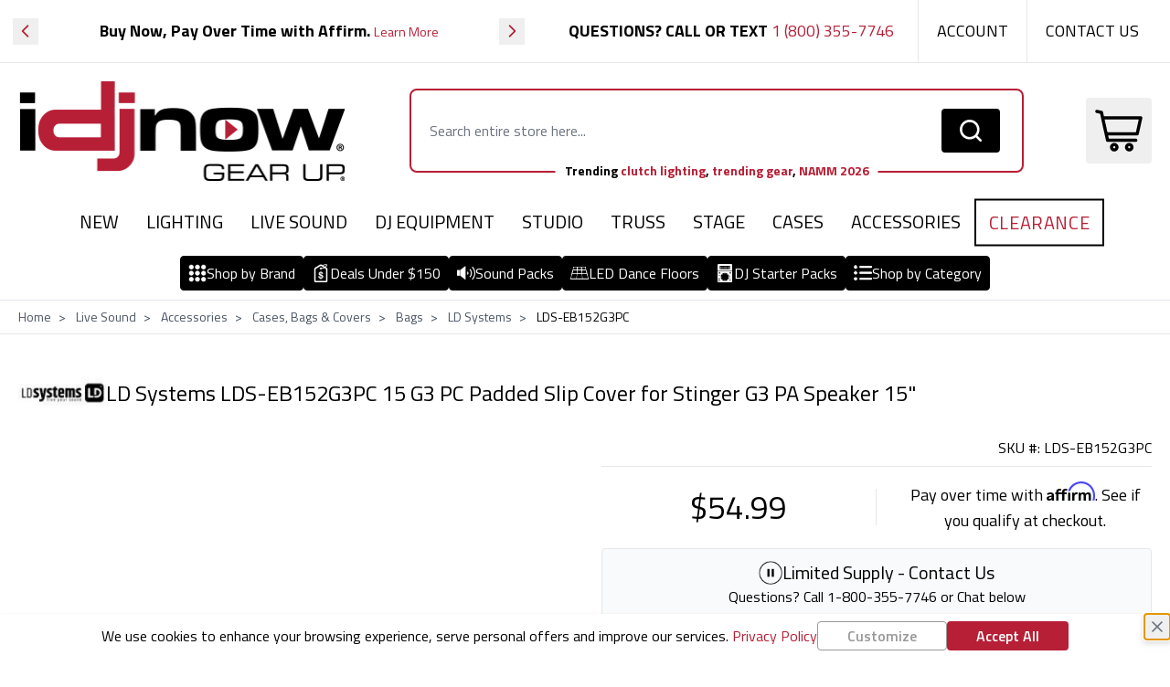

--- FILE ---
content_type: text/html; charset=UTF-8
request_url: https://www.idjnow.com/ld-systems-lds-eb152g3pc-cover.html
body_size: 106552
content:
<!doctype html>
<html lang="en">
<head prefix="og: http://ogp.me/ns# fb: http://ogp.me/ns/fb# product: http://ogp.me/ns/product#">
    <meta charset="utf-8"/>
<meta name="title" content="LD Systems LDS-EB152G3PC Padded Slip Cover | IDJNOW"/>
<meta name="description" content="Buy LD Systems LDS-EB152G3PC 15 G3 PC Padded Slip Cover for Stinger G3 PA Speaker 15&quot;: Cases - idjnow.com ✓ FREE DELIVERY possible on eligible purchases"/>
<meta name="robots" content="INDEX,FOLLOW"/>
<meta name="viewport" content="width=device-width, initial-scale=1"/>
<title>LD Systems LDS-EB152G3PC Padded Slip Cover | IDJNOW</title>
<link  rel="stylesheet" type="text/css"  media="all" href="https://www.idjnow.com/static/version1769013128/_cache/merged/9649c95bfc0c9d2dcdad9bcc16d923f6.min.css" />
<script  type="text/javascript"  src="https://www.idjnow.com/static/version1769013128/frontend/Ecomitize/idjnowhyva/en_US/Hyva_MagezonBuilder/js/load-script.js"></script>
<script  type="text/javascript"  src="https://www.idjnow.com/static/version1769013128/frontend/Ecomitize/idjnowhyva/en_US/RedChamps_CustomerLoginLink/js/script.js"></script>
<link rel="preload" as="font" crossorigin="anonymous" href="https://www.idjnow.com/static/version1769013128/frontend/Ecomitize/idjnowhyva/en_US/fonts/titilliumweb-font/titilliumweb-light-webfont.woff2" />
<link rel="preload" as="font" crossorigin="anonymous" href="https://www.idjnow.com/static/version1769013128/frontend/Ecomitize/idjnowhyva/en_US/fonts/titilliumweb-font/titilliumweb-lightitalic-webfont.woff2" />
<link rel="preload" as="font" crossorigin="anonymous" href="https://www.idjnow.com/static/version1769013128/frontend/Ecomitize/idjnowhyva/en_US/fonts/titilliumweb-font/titilliumweb-regular-webfont.woff2" />
<link rel="preload" as="font" crossorigin="anonymous" href="https://www.idjnow.com/static/version1769013128/frontend/Ecomitize/idjnowhyva/en_US/fonts/titilliumweb-font/titilliumweb-italic-webfont.woff2" />
<link rel="preload" as="font" crossorigin="anonymous" href="https://www.idjnow.com/static/version1769013128/frontend/Ecomitize/idjnowhyva/en_US/fonts/titilliumweb-font/titilliumweb-semibold-webfont.woff2" />
<link rel="preload" as="font" crossorigin="anonymous" href="https://www.idjnow.com/static/version1769013128/frontend/Ecomitize/idjnowhyva/en_US/fonts/titilliumweb-font/titilliumweb-semibolditalic-webfont.woff2" />
<link rel="preload" as="font" crossorigin="anonymous" href="https://www.idjnow.com/static/version1769013128/frontend/Ecomitize/idjnowhyva/en_US/fonts/titilliumweb-font/titilliumweb-bold-webfont.woff2" />
<link rel="preload" as="font" crossorigin="anonymous" href="https://www.idjnow.com/static/version1769013128/frontend/Ecomitize/idjnowhyva/en_US/fonts/titilliumweb-font/titilliumweb-bolditalic-webfont.woff2" />
<link  rel="canonical" href="https://www.idjnow.com/ld-systems-lds-eb152g3pc-cover.html" />
<link  rel="icon" type="image/x-icon" href="https://images.idjnow.com/media/favicon/stores/1/favicon_2022.jpg" />
<link  rel="shortcut icon" type="image/x-icon" href="https://images.idjnow.com/media/favicon/stores/1/favicon_2022.jpg" />
<!-- Change inactive title -->
<script>
window.onload = function() {

  var pageTitle = document.title;
  var attentionMessage = '\(1\) Message: Complete your purchase';
  var blinkEvent = null;

  document.addEventListener('visibilitychange', function(e) {
    var isPageActive = !document.hidden;

    if(!isPageActive){
      blink();
    }else {
      document.title = pageTitle;
      clearInterval(blinkEvent);
    }
  });

  function blink(){
    blinkEvent = setInterval(function() {
      if(document.title === attentionMessage){
        document.title = pageTitle;
      }else {
        document.title = attentionMessage;
      }
    }, 3000);
  }
};
</script>
<!-- End Change inactive title -->

<!-- begin Userway Widget code-->
<script>
window.addEventListener('init-external-scripts', function () {
    var script = document.createElement('script');
    script.src = 'https://cdn.userway.org/widget.js';
    script.type = 'text/javascript';
    script.setAttribute('data-account', 'vOhhQRCNxQ');
    document.head.appendChild(script);
}, { once: true });
</script>
<!-- end Userway Widget code-->

<!-- BEGIN MerchantWidget Code -->
<script>
    window.addEventListener('init-external-scripts', () => {
        const badgeScript = document.createElement('script')
        badgeScript.src = 'https://apis.google.com/js/platform.js?onload=renderBadge';
        badgeScript.type = 'text/javascript';
        badgeScript.async = true;
        badgeScript.defer = true;
        document.head.append(badgeScript);
    });
</script>


<script>
    window.addEventListener('init-external-scripts', () => {
        window.renderBadge = function() {
            var ratingBadgeContainer = document.createElement("div");
            document.body.appendChild(ratingBadgeContainer);
            window.gapi.load('ratingbadge', function() {
                window.gapi.ratingbadge.render(
                    ratingBadgeContainer, {
                        "merchant_id": 1377558,
                        "position": "BOTTOM_LEFT"
                    });
            });
        }
    });
</script>
<!-- END MerchantWidget Code -->

<style>
#___ratingbadge_0{
bottom: 55px !important;
}
.product-info-main .ss__recommendation__title{
display: none;
}
.page-layout-cms-without-header #maincontent .columns{
padding: 0;
}
[data-content-type='row'].block{
display: block !important;
}
</style>
<!-- Hotjar Tracking Code for Site 6460805 (name missing) -->
<script>
    (function(h,o,t,j,a,r){
        h.hj=h.hj||function(){(h.hj.q=h.hj.q||[]).push(arguments)};
        h._hjSettings={hjid:6460805,hjsv:6};
        a=o.getElementsByTagName('head')[0];
        r=o.createElement('script');r.async=1;
        r.src=t+h._hjSettings.hjid+j+h._hjSettings.hjsv;
        a.appendChild(r);
    })(window,document,'https://static.hotjar.com/c/hotjar-','.js?sv=');
</script>        <script  nonce="ZmlldXppY20wOTRzMGlxNGQzMzRib2s2aXpycHJjdGk=">
    window.getWpGA4Cookie = function(name) {
        match = document.cookie.match(new RegExp(name + '=([^;]+)'));
        if (match) return decodeURIComponent(match[1].replace(/\+/g, ' ')) ;
    };

    window.ga4AllowServices = false;

    var isCookieRestrictionModeEnabled = 0,
        currentWebsiteId = 1,
        cookieRestrictionName = 'user_allowed_save_cookie';

    if (isCookieRestrictionModeEnabled) {
        allowedCookies = window.getWpGA4Cookie(cookieRestrictionName);

        if (allowedCookies !== undefined) {
            allowedWebsites = JSON.parse(allowedCookies);

            if (allowedWebsites[currentWebsiteId] === 1) {
                window.ga4AllowServices = true;
            }
        }
    } else {
        window.ga4AllowServices = true;
    }</script>    <link rel="preconnect" href="https://www.googletagmanager.com"> <script nonce="ZmlldXppY20wOTRzMGlxNGQzMzRib2s2aXpycHJjdGk="   > if (window.ga4AllowServices) {
    window.addEventListener('init-external-scripts', function() {
        (function(w,d,s,l,i){
            w[l]=w[l]||[];
            w[l].push({'gtm.start': new Date().getTime(), event:'gtm.js'});
            var f=d.getElementsByTagName(s)[0],
            j=d.createElement(s),
            dl=l!='dataLayer'?'&l='+l:'';
            j.async=true;
            j.src='https://www.googletagmanager.com/gtm.js?id='+i+dl;
            f.parentNode.insertBefore(j,f);
        })(window,document,'script','dataLayer','GTM-5X8K68');
    }, { once: true });

    // Special case: Load immediately on checkout success page
    if (document.body && document.body.classList.contains('checkout-onepage-success')) {
        window.dispatchEvent(new Event('init-external-scripts'));
    }
}</script> 
   <script  nonce="ZmlldXppY20wOTRzMGlxNGQzMzRib2s2aXpycHJjdGk=">
        if (window.ga4AllowServices) {
            window.dataLayer = window.dataLayer || [];
                        var dl4Objects = [{"pageName":"LD Systems LDS-EB152G3PC Padded Slip Cover | IDJNOW","pageType":"product","ecommerce":{"currency":"USD","value":54.99,"items":[{"item_name":"LD Systems LDS-EB152G3PC 15 G3 PC Padded Slip Cover for Stinger G3 PA Speaker 15\"","affiliation":"I DJ NOW - I DJ NOW - I DJ NOW","item_id":"150569","price":54.99,"item_brand":"LD Systems","item_category":"Cases","item_list_name":"Cases","item_list_id":"76082","item_stock_status":"In Stock","item_sale_product":"No","item_reviews_count":"0","item_reviews_score":"0"}]},"event":"view_item"}];
            for (var i in dl4Objects) {
                window.dataLayer.push({ecommerce: null});
                window.dataLayer.push(dl4Objects[i]);
            }
             var wpGA4Cookies = ['wp_ga4_user_id','wp_ga4_customerGroup'];
            wpGA4Cookies.map(function (cookieName) {
                var cookieValue = window.getWpGA4Cookie(cookieName);
                if (cookieValue) {
                    var dl4Object = {};
                    dl4Object[cookieName.replace('wp_ga4_', '')] = cookieValue;
                    window.dataLayer.push(dl4Object);
                }
            });
        }</script>  <script nonce="ZmlldXppY20wOTRzMGlxNGQzMzRib2s2aXpycHJjdGk="  > if (window.ga4AllowServices) {
  (function(w,d,t,r,u)
  {
    var f,n,i;
    w[u]=w[u]||[],f=function()
    {
      var o={ti:"5065614", enableAutoSpaTracking: true};
      o.q=w[u],w[u]=new UET(o),w[u].push("pageLoad")
    },
    n=d.createElement(t),n.src=r,n.async=1,n.onload=n.onreadystatechange=function()
    {
      var s=this.readyState;
      s&&s!=="loaded"&&s!=="complete"||(f(),n.onload=n.onreadystatechange=null)
    },
    i=d.getElementsByTagName(t)[0],i.parentNode.insertBefore(n,i)
  })
  (window,document,"script","//bat.bing.com/bat.js","uetq");
}</script>   <!-- Facebook Pixel Code -->
<script nonce="ZmlldXppY20wOTRzMGlxNGQzMzRib2s2aXpycHJjdGk="  > if (window.ga4AllowServices) {
!function(f,b,e,v,n,t,s){if(f.fbq)return;n=f.fbq=function(){n.callMethod?
n.callMethod.apply(n,arguments):n.queue.push(arguments)};if(!f._fbq)f._fbq=n;
n.push=n;n.loaded=!0;n.version='2.0';n.queue=[];t=b.createElement(e);t.async=!0;
t.src=v;s=b.getElementsByTagName(e)[0];s.parentNode.insertBefore(t,s)}(window,
document,'script','https://connect.facebook.net/en_US/fbevents.js');

fbq('init', '1860010750920712');
fbq('set','agent','tmgoogletagmanager', '1860010750920712');
fbq('track', "PageView");
}</script>
<noscript><img height="1" width="1" style="display:none"
src="https://www.facebook.com/tr?id=1860010750920712&ev=PageView&noscript=1"
/></noscript>
<!-- End Facebook Pixel Code -->   <!-- NO Pixel ID is configured, please goto Admin --><script>
console.log('No Meta pixel is configured, please log in as a admin and then visit Stores -> Meta -> Setup -> Get Started');</script> <script type="text&#x2F;javascript">/** * @typedef {Object} Pixel * @property {function} initCallback */  window.amPixelManager = { pixelStore: [], /** * @returns {void} */ init: function () { this.pixelStore.filter(pixel => !pixel.isActive).forEach(async (pixel, index) => { pixel.initCallback(); this.pixelStore[index].isActive = true; }); }, /** * @param {Pixel} pixel */ addPixel: function (pixel) { this.pixelStore.push({ ...pixel, isActive: false }); }, /** * @param {string} pixelType * @returns {Pixel[]} */ getActivePixels: function (pixelType) { return this.pixelStore.filter(pixel => pixel.pixelType === pixelType && pixel.isActive); } };</script>  <script type="text&#x2F;javascript"> !function(e,t,n,s,u,a){e.twq||(s=e.twq=function(){s.exe?s.exe.apply(s,arguments):s.queue.push(arguments); },s.version='1.1',s.queue=[],u=t.createElement(n),u.async=!0,u.src='https://static.ads-twitter.com/uwt.js', a=t.getElementsByTagName(n)[0],a.parentNode.insertBefore(u,a))}(window,document,'script'); (function (e) { function initXPixel(xId, e) { e.twq && e.twq('config', xId); }  window.amPixelManager?.addPixel({ pixelType: 'x_pixel', pixelId: 'oaai3', initCallback: function () { initXPixel(this.pixelId, e); }, });  })(window);</script> <script type="text&#x2F;javascript"> window.amPixelManager.init();</script>  <style> @media (min-width: 1260px) { .magezon-builder .mgz-container {width: 1260px;} } </style>  <script src="https://snapui.searchspring.io/j5hq4f/bundle.js">
    </script> <script>
    var BASE_URL = 'https://www.idjnow.com/';
    var THEME_PATH = 'https://www.idjnow.com/static/version1769013128/frontend/Ecomitize/idjnowhyva/en_US';
    var COOKIE_CONFIG = {
        "expires": null,
        "path": "\u002F",
        "domain": ".www.idjnow.com",
        "secure": true,
        "lifetime": "604800",
        "cookie_restriction_enabled": false    };
    var CURRENT_STORE_CODE = 'default';
    var CURRENT_WEBSITE_ID = '1';

    window.hyva = window.hyva || {}

    window.cookie_consent_groups = window.cookie_consent_groups || {}
    window.cookie_consent_groups['necessary'] = true;

    window.cookie_consent_config = window.cookie_consent_config || {};
    window.cookie_consent_config['necessary'] = [].concat(
        window.cookie_consent_config['necessary'] || [],
        [
            'user_allowed_save_cookie',
            'form_key',
            'mage-messages',
            'private_content_version',
            'mage-cache-sessid',
            'last_visited_store',
            'section_data_ids'
        ]
    );</script> <script>
    'use strict';
    (function( hyva, undefined ) {

        function lifetimeToExpires(options, defaults) {

            const lifetime = options.lifetime || defaults.lifetime;

            if (lifetime) {
                const date = new Date;
                date.setTime(date.getTime() + lifetime * 1000);
                return date;
            }

            return null;
        }

        function generateRandomString() {

            const allowedCharacters = '0123456789abcdefghijklmnopqrstuvwxyzABCDEFGHIJKLMNOPQRSTUVWXYZ',
                length = 16;

            let formKey = '',
                charactersLength = allowedCharacters.length;

            for (let i = 0; i < length; i++) {
                formKey += allowedCharacters[Math.round(Math.random() * (charactersLength - 1))]
            }

            return formKey;
        }

        const sessionCookieMarker = {noLifetime: true}

        const cookieTempStorage = {};

        const internalCookie = {
            get(name) {
                const v = document.cookie.match('(^|;) ?' + name + '=([^;]*)(;|$)');
                return v ? v[2] : null;
            },
            set(name, value, days, skipSetDomain) {
                let expires,
                    path,
                    domain,
                    secure,
                    samesite;

                const defaultCookieConfig = {
                    expires: null,
                    path: '/',
                    domain: null,
                    secure: false,
                    lifetime: null,
                    samesite: 'lax'
                };

                const cookieConfig = window.COOKIE_CONFIG || {};

                expires = days && days !== sessionCookieMarker
                    ? lifetimeToExpires({lifetime: 24 * 60 * 60 * days, expires: null}, defaultCookieConfig)
                    : lifetimeToExpires(window.COOKIE_CONFIG, defaultCookieConfig) || defaultCookieConfig.expires;

                path = cookieConfig.path || defaultCookieConfig.path;
                domain = !skipSetDomain && (cookieConfig.domain || defaultCookieConfig.domain);
                secure = cookieConfig.secure || defaultCookieConfig.secure;
                samesite = cookieConfig.samesite || defaultCookieConfig.samesite;

                document.cookie = name + "=" + encodeURIComponent(value) +
                    (expires && days !== sessionCookieMarker ? '; expires=' + expires.toGMTString() : '') +
                    (path ? '; path=' + path : '') +
                    (domain ? '; domain=' + domain : '') +
                    (secure ? '; secure' : '') +
                    (samesite ? '; samesite=' + samesite : 'lax');
            },
            isWebsiteAllowedToSaveCookie() {
                const allowedCookies = this.get('user_allowed_save_cookie');
                if (allowedCookies) {
                    const allowedWebsites = JSON.parse(unescape(allowedCookies));

                    return allowedWebsites[CURRENT_WEBSITE_ID] === 1;
                }
                return false;
            },
            getGroupByCookieName(name) {
                const cookieConsentConfig = window.cookie_consent_config || {};
                let group = null;
                for (let prop in cookieConsentConfig) {
                    if (!cookieConsentConfig.hasOwnProperty(prop)) continue;
                    if (cookieConsentConfig[prop].includes(name)) {
                        group = prop;
                        break;
                    }
                }
                return group;
            },
            isCookieAllowed(name) {
                const cookieGroup = this.getGroupByCookieName(name);
                return cookieGroup
                    ? window.cookie_consent_groups[cookieGroup]
                    : this.isWebsiteAllowedToSaveCookie();
            },
            saveTempStorageCookies() {
                for (const [name, data] of Object.entries(cookieTempStorage)) {
                    if (this.isCookieAllowed(name)) {
                        this.set(name, data['value'], data['days'], data['skipSetDomain']);
                        delete cookieTempStorage[name];
                    }
                }
            }
        };

        hyva.getCookie = (name) => {
            const cookieConfig = window.COOKIE_CONFIG || {};

            if (cookieConfig.cookie_restriction_enabled && ! internalCookie.isCookieAllowed(name)) {
                return cookieTempStorage[name] ? cookieTempStorage[name]['value'] : null;
            }

            return internalCookie.get(name);
        }

        hyva.setCookie = (name, value, days, skipSetDomain) => {
            const cookieConfig = window.COOKIE_CONFIG || {};

            if (cookieConfig.cookie_restriction_enabled && ! internalCookie.isCookieAllowed(name)) {
                cookieTempStorage[name] = {value, days, skipSetDomain};
                return;
            }
            return internalCookie.set(name, value, days, skipSetDomain);
        }


        hyva.setSessionCookie = (name, value, skipSetDomain) => {
            return hyva.setCookie(name, value, sessionCookieMarker, skipSetDomain)
        }

        hyva.getBrowserStorage = () => {
            const browserStorage = window.localStorage || window.sessionStorage;
            if (!browserStorage) {
                console.warn('Browser Storage is unavailable');
                return false;
            }
            try {
                browserStorage.setItem('storage_test', '1');
                browserStorage.removeItem('storage_test');
            } catch (error) {
                console.warn('Browser Storage is not accessible', error);
                return false;
            }
            return browserStorage;
        }

        hyva.postForm = (postParams) => {
            const form = document.createElement("form");

            let data = postParams.data;

            if (! postParams.skipUenc && ! data.uenc) {
                data.uenc = btoa(window.location.href);
            }
            form.method = "POST";
            form.action = postParams.action;

            Object.keys(postParams.data).map(key => {
                const field = document.createElement("input");
                field.type = 'hidden'
                field.value = postParams.data[key];
                field.name = key;
                form.appendChild(field);
            });

            const form_key = document.createElement("input");
            form_key.type = 'hidden';
            form_key.value = hyva.getFormKey();
            form_key.name="form_key";
            form.appendChild(form_key);

            document.body.appendChild(form);

            form.submit();
        }

        hyva.getFormKey = function () {
            let formKey = hyva.getCookie('form_key');

            if (!formKey) {
                formKey = generateRandomString();
                hyva.setCookie('form_key', formKey);
            }

            return formKey;
        }

        hyva.formatPrice = (value, showSign, options = {}) => {
            const groupSeparator = options.groupSeparator;
            const decimalSeparator = options.decimalSeparator
            delete options.groupSeparator;
            delete options.decimalSeparator;
            const formatter = new Intl.NumberFormat(
                'en\u002DUS',
                Object.assign({
                    style: 'currency',
                    currency: 'USD',
                    signDisplay: showSign ? 'always' : 'auto'
                }, options)
            );
            return (typeof Intl.NumberFormat.prototype.formatToParts === 'function') ?
                formatter.formatToParts(value).map(({type, value}) => {
                    switch (type) {
                        case 'currency':
                            return '\u0024' || value;
                        case 'minusSign':
                            return '- ';
                        case 'plusSign':
                            return '+ ';
                        case 'group':
                            return groupSeparator !== undefined ? groupSeparator : value;
                        case 'decimal':
                            return decimalSeparator !== undefined ? decimalSeparator : value;
                        default :
                            return value;
                    }
                }).reduce((string, part) => string + part) :
                formatter.format(value);
        }

 const formatStr = function (str, nStart) {
            const args = Array.from(arguments).slice(2);

            return str.replace(/(%+)([0-9]+)/g, (m, p, n) => {
                const idx = parseInt(n) - nStart;

                if (args[idx] === null || args[idx] === void 0) {
                    return m;
                }
                return p.length % 2
                    ? p.slice(0, -1).replace('%%', '%') + args[idx]
                    : p.replace('%%', '%') + n;
            })
        }

 hyva.str = function (string) {
            const args = Array.from(arguments);
            args.splice(1, 0, 1);

            return formatStr.apply(undefined, args);
        }

 hyva.strf = function () {
            const args = Array.from(arguments);
            args.splice(1, 0, 0);

            return formatStr.apply(undefined, args);
        }

        /**
         * Take a html string as `content` parameter and
         * extract an element from the DOM to replace in
         * the current page under the same selector,
         * defined by `targetSelector`
         */
        hyva.replaceDomElement = (targetSelector, content) => {
            
            const parser = new DOMParser();
            const doc = parser.parseFromString(content, 'text/html');
            const contentNode = doc.querySelector(targetSelector);

            
            if (!contentNode) {
                return;
            }

            hyva.activateScripts(contentNode)

            
            document.querySelector(targetSelector).replaceWith(contentNode);

            
            window.dispatchEvent(new CustomEvent("reload-customer-section-data"));
            hyva.initMessages();
        }

        hyva.activateScripts = (contentNode) => {
            
            
            
            const tmpScripts = contentNode.getElementsByTagName('script');

            if (tmpScripts.length > 0) {
                
                
                const scripts = [];
                for (let i = 0; i < tmpScripts.length; i++) {
                    scripts.push(tmpScripts[i]);
                }

                
                for (let i = 0; i < scripts.length; i++) {
                    let script = document.createElement('script');
                    script.innerHTML = scripts[i].innerHTML;

                    document.head.appendChild(script);

                    
                    scripts[i].parentNode.removeChild(scripts[i]);
                }
            }
            return contentNode;
        }

 const replace = {['+']: '-', ['/']: '_', ['=']: ','};
        hyva.getUenc = () => btoa(window.location.href).replace(/[+/=]/g, match => replace[match]);

        let currentTrap;

        const focusableElements = (rootElement) => {
            const selector = 'button, [href], input, select, textarea, details, [tabindex]:not([tabindex="-1"]';
            return Array.from(rootElement.querySelectorAll(selector))
                .filter(el => {
                    return el.style.display !== 'none'
                        && !el.disabled
                        && el.tabIndex !== -1
                        && (el.offsetWidth || el.offsetHeight || el.getClientRects().length)
                })
        }

        const focusTrap = (e) => {
            const isTabPressed = e.key === 'Tab' || e.keyCode === 9;
            if (!isTabPressed) return;

            const focusable = focusableElements(currentTrap)
            const firstFocusableElement = focusable[0]
            const lastFocusableElement = focusable[focusable.length - 1]

            e.shiftKey
                ? document.activeElement === firstFocusableElement && (lastFocusableElement.focus(), e.preventDefault())
                : document.activeElement === lastFocusableElement && (firstFocusableElement.focus(), e.preventDefault())
        };

        hyva.releaseFocus = (rootElement) => {
            if (currentTrap && (!rootElement || rootElement === currentTrap)) {
                currentTrap.removeEventListener('keydown', focusTrap)
                currentTrap = null
            }
        }
        hyva.trapFocus = (rootElement) => {
            if (!rootElement) return;
            hyva.releaseFocus()
            currentTrap = rootElement
            rootElement.addEventListener('keydown', focusTrap)
            const firstElement = focusableElements(rootElement)[0]
            firstElement && firstElement.focus()
        }

                hyva.alpineInitialized = (fn) => window.addEventListener('alpine:initialized', fn, {once: true})
         window.addEventListener('user-allowed-save-cookie', () => internalCookie.saveTempStorageCookies())

    }( window.hyva = window.hyva || {} ));</script> <script>
    if (!window.IntersectionObserver) {
        window.IntersectionObserver = function (callback) {
            this.observe = el => el && callback(this.takeRecords());
            this.takeRecords = () => [{isIntersecting: true, intersectionRatio: 1}];
            this.disconnect = () => {};
            this.unobserve = () => {};
        }
    }</script>
<meta property="og:type" content="product.item"/>
<meta property="og:title" content="LD&#x20;Systems&#x20;LDS-EB152G3PC&#x20;15&#x20;G3&#x20;PC&#x20;Padded&#x20;Slip&#x20;Cover&#x20;for&#x20;Stinger&#x20;G3&#x20;PA&#x20;Speaker&#x20;15&quot;"/>
<meta property="og:description" content="Buy&#x20;LD&#x20;Systems&#x20;LDS-EB152G3PC&#x20;15&#x20;G3&#x20;PC&#x20;Padded&#x20;Slip&#x20;Cover&#x20;for&#x20;Stinger&#x20;G3&#x20;PA&#x20;Speaker&#x20;15&quot;&#x3A;&#x20;Cases&#x20;-&#x20;idjnow.com&#x20;&#x2713;&#x20;FREE&#x20;DELIVERY&#x20;possible&#x20;on&#x20;eligible&#x20;purchases"/>
<meta property="og:url" content="https://www.idjnow.com/ld-systems-lds-eb152g3pc-cover.html"/>
<meta property="product:price:amount" content="54.99"/>
<meta property="product:price:currency" content="USD"/>
<meta property="og:image" content="https://images.idjnow.com/media/catalog/product/cache/408354c9ecb9931f52d3ee37ec86a7f8/l/d/ld-systems-lds-eb152g3pc-15-g3-pc-padded-slip-cover-front-angle.jpg"/>
<meta property="og:image:width" content="265"/>
<meta property="og:image:height" content="265"/>
<meta property="product:retailer_item_id" content="LDS-EB152G3PC"/>
<meta property="product:brand" content="LD Systems"/>
<meta property="og:site_name" content="Top DJ Equipment, Stage Lights, Speakers &amp; More | Shop at IDJNOW"/>
<meta property="product:weight:value" content="2.430000"/>
<meta property="product:weight:units" content="lb"/>
<meta property="product:category" content="Covers"/>
<meta property="product:availability" content="in stock"/>
<meta property="product:condition" content="new"/>
<meta name="twitter:site" content="idjnow"/>
<meta name="twitter:creator" content="idjnow"/>
<meta name="twitter:card" content="summary"/>
<meta name="twitter:title" content="LD&#x20;Systems&#x20;LDS-EB152G3PC&#x20;15&#x20;G3&#x20;PC&#x20;Padded&#x20;Slip&#x20;Cover&#x20;for&#x20;Stinger&#x20;G3&#x20;PA&#x20;Speaker&#x20;15&quot;"/>
<meta name="twitter:description" content="Buy&#x20;LD&#x20;Systems&#x20;LDS-EB152G3PC&#x20;15&#x20;G3&#x20;PC&#x20;Padded&#x20;Slip&#x20;Cover&#x20;for&#x20;Stinger&#x20;G3&#x20;PA&#x20;Speaker&#x20;15&quot;&#x3A;&#x20;Cases&#x20;-&#x20;idjnow.com&#x20;&#x2713;&#x20;FREE&#x20;DELIVERY&#x20;possible&#x20;on&#x20;eligible&#x20;purchases"/>
<meta name="twitter:image" content="https://images.idjnow.com/media/catalog/product/cache/408354c9ecb9931f52d3ee37ec86a7f8/l/d/ld-systems-lds-eb152g3pc-15-g3-pc-padded-slip-cover-front-angle.jpg"/>
<meta name="twitter:url" content="https://www.idjnow.com/ld-systems-lds-eb152g3pc-cover.html"/>
<meta name="twitter:label1" content="Price"/>
<meta name="twitter:data1" content="54.99"/>
<meta name="twitter:label2" content="Availability"/>
<meta name="twitter:data2" content="in stock"/>
<script type="application/ld+json">{"@context":"http:\/\/schema.org","@type":"WebSite","url":"https:\/\/www.idjnow.com\/","name":"Top DJ Equipment, Stage Lights, Speakers & More | Shop at IDJNOW","about":"Shop top-quality DJ equipment, stage lights, speakers, and recording gear at IDJNOW. Discover a wide selection of professional audio and lighting solutions. Enhance your performance with our premium DJ gear and accessories."}</script><script type="application/ld+json">{"@context":"http:\/\/schema.org","@type":"BreadcrumbList","itemListElement":[{"@type":"ListItem","item":{"@id":"https:\/\/www.idjnow.com\/live-sound.html","name":"Live Sound"},"position":1},{"@type":"ListItem","item":{"@id":"https:\/\/www.idjnow.com\/live-sound\/pa-accessories.html","name":"Accessories"},"position":2},{"@type":"ListItem","item":{"@id":"https:\/\/www.idjnow.com\/live-sound\/pa-accessories\/live-sound-cases-bags-covers.html","name":"Cases, Bags & Covers"},"position":3},{"@type":"ListItem","item":{"@id":"https:\/\/www.idjnow.com\/live-sound\/pa-accessories\/live-sound-cases-bags-covers\/live-sound-bags.html","name":"Bags"},"position":4},{"@type":"ListItem","item":{"@id":"https:\/\/www.idjnow.com\/ld-systems-lds-eb152g3pc-cover.html","name":"LD Systems LDS-EB152G3PC 15 G3 PC Padded Slip Cover for Stinger G3 PA Speaker 15\""},"position":5}]}</script><script type="application/ld+json">{"@context":"http:\/\/schema.org","@type":"Product","name":"LD Systems LDS-EB152G3PC 15 G3 PC Padded Slip Cover for Stinger G3 PA Speaker 15\"","description":"Buy LD Systems LDS-EB152G3PC 15 G3 PC Padded Slip Cover for Stinger G3 PA Speaker 15\": Cases - idjnow.com \u2713 FREE DELIVERY possible on eligible purchases","image":"https:\/\/images.idjnow.com\/media\/catalog\/product\/cache\/2bfb84ebd03c42826a667517c66aef1f\/l\/d\/ld-systems-lds-eb152g3pc-15-g3-pc-padded-slip-cover-front-angle.jpg","offers":{"@type":"http:\/\/schema.org\/Offer","price":54.99,"url":"https:\/\/www.idjnow.com\/ld-systems-lds-eb152g3pc-cover.html","priceCurrency":"USD","availability":"http:\/\/schema.org\/InStock","itemCondition":"NewCondition"},"aggregateRating":{"ratingValue":5,"reviewCount":1,"@type":"AggregateRating"},"productID":"LDS-EB152G3PC","brand":{"@type":"Brand","name":"LD Systems"},"manufacturer":"LD Systems","model":"LDS-EB152G3PC","gtin13":"4049521211690","sku":"LDS-EB152G3PC","weight":"2.430000 lbs","category":"Covers","gtin14":"04049521211690","mpn":"LDS-EB152G3PC","height":"7.2","width":"7.2","depth":"7.2"}</script><script type="application/ld+json">{"@context":"http:\/\/schema.org\/","@type":"WebPage","speakable":{"@type":"SpeakableSpecification","cssSelector":[".description"],"xpath":["\/html\/head\/title"]}}</script> <script>
    window.addEventListener('DOMContentLoaded', () => {
        if (window._amSwiperLoaded) {
            return;
        }

        
        const script = document.createElement('script');
        script.src = 'https://www.idjnow.com/static/version1769013128/frontend/Ecomitize/idjnowhyva/en_US/Amasty_ShopByBrandHyvaCompatibility/js/swiper.min.js';
        script.async = true;
        document.body.appendChild(script);

        window._amSwiperLoaded = true;

        script.onload = () => {
            
            window.dispatchEvent(new CustomEvent('amSwiperLoaded', {}));
        }

        
        const styles = document.createElement('link');
        styles.rel = 'stylesheet';
        styles.href = 'https://www.idjnow.com/static/version1769013128/frontend/Ecomitize/idjnowhyva/en_US/Amasty_ShopByBrandHyvaCompatibility/css/swiper.min.css';

        document.head.appendChild(styles);
    });</script></head>
<body class="pl-thm-ecomitize pl-thm-ecomitize-idjnowhyva catalog-product-view product-ld-systems-lds-eb152g3pc-cover am-tabs-view am-tabs-allow-default-edit page-layout-1column" id="html-body">
   <!-- Google Tag Manager (noscript) -->
<noscript><iframe src="https://www.googletagmanager.com/ns.html?id=GTM-5X8K68"
height="0" width="0" style="display:none;visibility:hidden"></iframe></noscript>
<!-- End Google Tag Manager (noscript) --> 


<script data-rocketjavascript="false" data-mfmofile="true">
    window.zESettings = {"webWidget":{"chat":{"locale":"EN","scriptLoadDelay":"0"}}};
    window.mfLiveChatStartLoad = false;

    function mfLiveChatLoad(open) {
        if (!window.mfLiveChatStartLoad) {
            if (document.getElementById('mflivechat')) {
                document.getElementById('mflivechat').style.display = 'none';
            }

            (function(w, d, s) {
                var f = d.getElementsByTagName(s)[0],
                    j = d.createElement(s);
                j.async = true;
                j.src =
                    "https://static.zdassets.com/ekr/snippet.js?key=92e096cb-5cb2-486b-ae5a-51c5af7c608c";
                j.id = "ze-snippet";
                f.parentNode.insertBefore(j, f);
            })(window, document, "script");        }
        window.mfLiveChatStartLoad = true;

        if (typeof $zopim === "undefined" || !$zopim.livechat) {
            setTimeout(function () {
                mfLiveChatLoad(open);
            }, 1000);
            return;
        }

        $zopim.livechat.window.onHide(function () {
            document.cookie = 'mfzeopened=0';
        });

        if (open) {
            $zopim.livechat.window.show();
        }

                if (!window.MagefanRocketJsCustomOptimization)
            document.addEventListener('DOMContentLoaded', function () {
                document.addEventListener('private-content-loaded', function (event) {
                    const data = event.detail.data['mf-zendesk-chat'] || {};

                    function update(data) {
                        if (data.customerName) {
                            $zopim(function () {
                                if (!$zopim.livechat.getName()) {
                                    $zopim.livechat.setName(data.customerName);
                                }
                            });
                        }
                        if (data.customerEmail) {
                            $zopim(function () {
                                if (!$zopim.livechat.getEmail()) {
                                    $zopim.livechat.setEmail(data.customerEmail);
                                }
                            });
                        }
                        if (data.customerPhone) {
                            $zopim(function () {
                                if (!$zopim.livechat.getPhone()) {
                                    $zopim.livechat.setPhone(data.customerPhone);
                                }
                            });
                        }

                        $zopim.livechat.setLanguage('EN');
                        if (window.zE) {
                            zE('webWidget', 'setLocale', 'EN');
                        }
                    }

                    update(data);
                });
            });
            }

    // Initialize chat button display without loading the script immediately
    if (document.cookie.indexOf('mfzeopened=1') !== -1) {
        // If chat was previously opened, load it immediately
        window.addEventListener('DOMContentLoaded', function() {
            mfLiveChatLoad();
        });
    } else {
        // Otherwise, use the init-external-scripts event to defer loading
        window.addEventListener('init-external-scripts', function() {
            // Handle desktop/mobile optimization rules
                        mfLiveChatLoad();
                    }, {once: true, passive: true});

    }

    // Set script load delay flag if needed
    var scriptLoadDelay = 5000;
    if (window.zESettings.webWidget.chat.scriptLoadDelay === '1' && document.cookie.indexOf('mfze=') !== -1) {
        scriptLoadDelay = 100;
    }

    // Store flag that script delay was implemented
    if (window.zESettings.webWidget.chat.scriptLoadDelay === '1') {
        document.cookie = 'mfze=1';
    }
</script> <input name="form_key" type="hidden" value="e03e8ywy1nMOT3xr" />
    <noscript>
        <section class="message global noscript border-b-2 border-blue-500 bg-blue-50 shadow-none m-0 px-0 rounded-none font-normal">
            <div class="container text-center">
                <p>
                    <strong>JavaScript seems to be disabled in your browser.</strong>
                    <span>
                        For the best experience on our site, be sure to turn on Javascript in your browser.                    </span>
                </p>
            </div>
        </section>
    </noscript>


<script>
    document.body.addEventListener('touchstart', () => {}, {passive: true})
</script> <script>
    (function (hyva) {
        'use strict';

        /**
         * We use multiple Store objects depending on which Alpine version is
         */
        const isAlpineV3 = true;

        /**
         * @returns {string}
         */
        function getInitEventName() {
            return isAlpineV3 ? 'alpine:init' : 'spruce:init';
        }

        /**
         * @returns {Object}
         */
        function getStoreObject() {
            return isAlpineV3 ? Alpine : Spruce;
        }

        hyva.amStorage = {
            /**
             * @param {string} key
             * @param {Object} object
             * @returns {void}
             */
            create: (key, object) => {
                const eventName = key.toLowerCase() + '-created';

                document.addEventListener(getInitEventName(), () => {
                    getStoreObject().store(key, object);
                    document.dispatchEvent(new Event(eventName));
                });
            },

            /**
             * @param {string} key
             * @returns {Object}
             */
            getStorage: (key) => {
                return getStoreObject().store(key);
            },

            /**
             * @param {string} key
             * @param {Object} object
             * @returns {void}
             */
            reInit: (key, object) => {
                isAlpineV3
                    ? getStoreObject().store(key, object)
                    : getStoreObject().reset(key, object);
            }
        };


    }(window.hyva = window.hyva || {}));</script> <script>
    window.amastyCookieManager = window.amastyCookieManager || {};</script> <div x-data="{ ...hyva.modal({ duration: 150, transitionEnter: 'transform duration-150', transitionLeave: 'transform duration-150' }), ...initAmastyCookieBar() }" x-init="initBar()" x-spread="eventListeners" x-bind="eventListeners" x-cloak id="am-cookie-bar"  class="w-full&#x20;fixed&#x20;bottom-0&#x20;z-&#x5B;10000000000&#x5D;"  > <div x-cloak x-bind="overlay('am-cookie-bar')" x-spread="overlay('am-cookie-bar')" class=""><div class="flex w-full bg-white inset-0"><div x-ref="am-cookie-bar" role="dialog" aria-modal="true" x-no-overlay  aria-label="Cookie&#x20;Bar"   class="flex p-2 relative shadow w-full">
<button @click="$dispatch('close-cookie-bar')" aria-label="Close"
        class="absolute right-0 top-0 p-1 text-gray-500 transition
               hover:text-black focus:drop-shadow-md hover:drop-shadow-md">
    <svg xmlns="http://www.w3.org/2000/svg" class="h-5 w-5" fill="none" viewBox="0 0 24 24"
         stroke="currentColor" stroke-width="2">
        <path stroke-linecap="round" stroke-linejoin="round" d="M6 18L18 6M6 6l12 12"/>
    </svg>
</button>
<div class="flex flex-col gap-2 items-center justify-center w-full md:flex-row">
            <div class="leading-tight pr-4 text-center text-sm md:text-base md:pr-0">
            We use cookies to enhance your browsing experience, serve personal offers and improve our services. <a href="/privacy-policy" title="Privacy Policy">Privacy Policy</a>        </div>
        <div class="grid grid-cols-2 gap-2 w-full 
                md:flex md:justify-center md:w-auto">
            <button @click.prevent="$dispatch(&#x27;cookiebar-action-settings&#x27;)" class="bg-transparent&#x20;border&#x20;border-&#x5B;&#x23;999999&#x5D;&#x20;btn&#x20;font-semibold&#x20;text-base&#x20;order-first&#x20;text-&#x5B;&#x23;999999&#x5D;&#x20;py-0&#x20;px-8&#x20;whitespace-nowrap&#x20;hover&#x3A;border-black&#x20;hover&#x3A;bg-transparent&#x20;hover&#x3A;text-black" data-role="action">Customize</button>     <button @click.prevent="$dispatch(&#x27;cookiebar-action-allow&#x27;)" class="btn&#x20;btn-primary&#x20;font-semibold&#x20;text-base&#x20;py-1&#x20;px-8&#x20;whitespace-nowrap" data-role="action">Accept All</button>        </div>
</div></div></div></div></div><script>
    'use strict';

    function initAmastyCookieBar() {
        return {
            eventListeners: {
                ['@close-cookie-bar']() {
                    this.hide('am-cookie-bar');
                },
                ['@open-cookie-bar']() {
                    this.show('am-cookie-bar');
                },
                ['@amasty-cookie-group-updated.window']() {
                    const lastUpdate = !!hyva.amStorage
                        ? hyva.amStorage.getStorage('AmastyCookieGroups').lastUpdate
                        : 0;
                    if (this.isShowNotificationBar(this.firstShowProcess, lastUpdate)) {
                        !this.opened['am-cookie-bar'] &&
                        this.show('am-cookie-bar');
                    } else {
                        !!this.opened['am-cookie-bar'] &&
                        this.hide('am-cookie-bar');
                    }
                }
            },

            firstShowProcess: '1',

            initBar: function () {
                window.isGdprCookieEnabled = true;
                !!hyva.amStorage && hyva.amStorage.getStorage('AmastyCookieGroups').updateGroupData();
            },

            /**
             * @param {string|number} firstShowProcess
             * @param {number} lastUpdate
             * @returns {boolean}
             */
            isShowNotificationBar: function (firstShowProcess, lastUpdate) {
                return (this.isNeedFirstShow(firstShowProcess, lastUpdate) && !hyva.getCookie('amcookie_allowed')
                    || this.isNeedShowOnUpdate(lastUpdate));
            },

            /**
             * @param {string|number} firstShowProcess
             * @param {number} lastUpdate
             * @returns {boolean}
             */
            isNeedFirstShow: function (firstShowProcess, lastUpdate) {
                hyva.getBrowserStorage().setItem('amCookieBarFirstShowTime', lastUpdate);

                if (firstShowProcess === '0') {
                    return true;
                }

                if (hyva.getBrowserStorage().getItem('amCookieBarFirstShow') !== '1') {
                    hyva.getBrowserStorage().setItem('amCookieBarFirstShow', '1');

                    return true;
                }

                return false;
            },

            /**
             * @param {number} lastUpdate
             * @returns {boolean}
             */
            isNeedShowOnUpdate: function (lastUpdate) {
                if (!lastUpdate) {
                    return false;
                }

                return this.isNeedShowAfterLastVisit(lastUpdate) || this.isNeedShowAfterLastAccept(lastUpdate);
            },

            /**
             * @param {number} lastUpdate
             * @returns {boolean}
             */
            isNeedShowAfterLastVisit: function (lastUpdate) {
                let needToShowAfterLastVisit =
                    lastUpdate > hyva.getBrowserStorage().getItem('amCookieBarFirstShowTime');

                if (needToShowAfterLastVisit) {
                    hyva.getBrowserStorage().setItem('amCookieBarFirstShow', null);
                    hyva.setCookie('amcookie_allowed', '', -1, true);
                }

                return needToShowAfterLastVisit;
            },

            /**
             * @param {number} lastUpdate
             * @returns {boolean}
             */
            isNeedShowAfterLastAccept: function (lastUpdate) {
                let needToShowAfterLastAccept = false;

                if (hyva.getBrowserStorage().getItem('am-last-cookie-acceptance')) {
                    needToShowAfterLastAccept =
                        lastUpdate > hyva.getBrowserStorage().getItem('am-last-cookie-acceptance');
                }

                return needToShowAfterLastAccept;
            },
        };
    }</script><div class="page-wrapper"><header class="page-header"><a class="action skip sr-only focus:not-sr-only focus:absolute focus:z-40 focus:bg-white
   contentarea"
   href="#contentarea">
    <span>
        Skip to Content    </span>
</a><div class="header content"> </div>  <script type="application/javascript" async
            src="https://static.klaviyo.com/onsite/js/SnHEpr/klaviyo.js"></script><div x-data="initKlaviyoCustomerTracking()" @private-content-loaded.window="sendCustomerDataToKlaviyo(event.detail.data)"></div><script>
        !function(){if(!window.klaviyo){window._klOnsite=window._klOnsite||[];try{window.klaviyo=new Proxy({},{get:function(n,i){return"push"===i?function(){var n;(n=window._klOnsite).push.apply(n,arguments)}:function(){for(var n=arguments.length,o=new Array(n),w=0;w<n;w++)o[w]=arguments[w];var t="function"==typeof o[o.length-1]?o.pop():void 0,e=new Promise((function(n){window._klOnsite.push([i].concat(o,[function(i){t&&t(i),n(i)}]))}));return e}}})}catch(n){window.klaviyo=window.klaviyo||[],window.klaviyo.push=function(){var n;(n=window._klOnsite).push.apply(n,arguments)}}}}();

        function initKlaviyoCustomerTracking() {
            return {
                sendCustomerDataToKlaviyo(data) {
                    window.klaviyo = window.klaviyo || [];
                    const customer = data.customer;

                    window.klaviyo.isIdentified().then((identified)=> {
                        if(customer && customer.email && !identified) {
                            window.klaviyo.identify({
                                '$email': customer.email,
                                '$first_name': customer.firstname ? customer.firstname : '',
                                '$last_name':  customer.lastname ? customer.lastname : ''
                            });
                        }
                    });
                }
            }
        }</script><script>
  
    function initHeader () {
        return {
            searchOpen: false,
            cart: {},
            isCartOpen: false,
            getData(data) {
                if (data.cart) { this.cart = data.cart }
            },
            isCartEmpty() {
                return !this.cart.summary_count
            },
            toggleCart(event) {
                if (event.detail && event.detail.isOpen !== undefined) {
                    this.isCartOpen = event.detail.isOpen
                    if (!this.isCartOpen && this.$refs && this.$refs.cartButton) {
                        this.$refs.cartButton.focus()
                    }
                } else {
                                        this.isCartOpen = true
                }
            }
        }
    }
    function initCompareHeader() {
        return {
            compareProducts: null,
            itemCount: 0,
            receiveCompareData(data) {
                if (data['compare-products']) {
                    this.compareProducts = data['compare-products'];
                    this.itemCount = this.compareProducts.count;
                }
            }
        }
    }
</script>
<div id="header"
     class="relative z-30 w-full"
     x-data="initHeader()"
     @private-content-loaded.window="getData(event.detail.data)">

    <div class="border-b">
        <div class="container flex items-center p-0 sm:px-3.5">
            <section
    id="slider_697456dfe6220"
    class="flex items-center py-2 px-7 relative text-center text-sm 
           md:text-lg md:text-base  md:py-0 md:w-460 lg:w-560
           splide"
    aria-label="Latest items"
    x-data="initSlider_697456dfe6220()"
    x-defer="intersect">
    <div data-content-type="html" data-appearance="default" data-element="main" data-decoded="true"><div class="splide__track">
    <ul class="splide__list">
        <li class="splide__slide">
            <strong>SAVE up to 15% OFF* CODE: GEARUP</strong>
            <a href="/ct-page"><small>Details</small></a>
        </li>
        <li class="splide__slide">
            <strong>Buy Now, Pay Over Time with Affirm.</strong>
            <a href="/affirm-financing"><small>Learn More</small></a>
        </li>
    </ul>
</div>

</div>    <nav class="splide__arrows" aria-label="Slider controls">
        <button
            role="button"
            class="absolute bottom-0 flex items-center justify-center left-0 top-0 w-7
                   splide__arrow splide__arrow--prev"
            aria-label="Previous slide"
        >
            <svg xmlns="http://www.w3.org/2000/svg" fill="none" viewBox="0 0 24 24" stroke-width="2" stroke="currentColor" class="stroke-primary" width="20" height="20" aria-hidden="true">
  <path stroke-linecap="round" stroke-linejoin="round" d="M15 19l-7-7 7-7"/>
</svg>
        </button>
        <button
            role="button"
            class="absolute bottom-0 flex items-center justify-center right-0 top-0 w-7
                   splide__arrow splide__arrow--next"
            aria-label="Next slide"
        >
            <svg xmlns="http://www.w3.org/2000/svg" fill="none" viewBox="0 0 24 24" stroke-width="2" stroke="currentColor" class="stroke-primary" width="20" height="20" aria-hidden="true">
  <path stroke-linecap="round" stroke-linejoin="round" d="M9 5l7 7-7 7"/>
</svg>
        </button>
    </nav>
</section>
<script>
    function initSlider_697456dfe6220() {
        return {
            init() {
                new Splide(this.$root, {
                    type: 'loop',
                    rewind: true,
                    rewindSpeed: 1000,
                    autoplay: true,
                    perPage: 1,
                    gap: 0,
                    drag: true,
                    keyboard: true,
                    slideFocus: true,
                    arrows: true,
                    pagination: false
                }).mount();
            },
        }
    }
</script>            <div class="hidden ml-12 text-lg uppercase
                        xl:block">
                <div data-content-type="html" data-appearance="default" data-element="main" data-decoded="true"><strong>Questions? Call or text</strong> <a href="tel:1 (800) 355-7746">1 (800) 355-7746</a></div>            </div>
            <ul class="hidden ml-auto 
                       md:flex">
                <li class="border-l group relative">
                    <!--Customer Icon & Dropdown-->
                    
<a href="https://www.idjnow.com/customer/account/"
   class="block p-5 relative text-black text-lg uppercase 
          hover:no-underline 
          group-hover:after:opacity-100 group-hover:after:visible
          after:absolute after:border-b-8 after:border-x-8 after:border-b-primary after:border-t-transparent after:border-x-transparent after:content-[''] after:bottom-0 after:h-0 after:invisible after:left-1/2 after:-ml-2 after:opacity-0 after:transition-opacity after:w-0">
    Account</a>
<div class="absolute bg-white border border-t-4 border-t-primary flex flex-col gap-y-5 justify-center invisible left-0 opacity-0 p-5 transition-opacity w-64 z-30
            group-hover:opacity-100 group-hover:visible">
            
<a id="customer.header.sign.in.link"
   class="btn btn-primary uppercase"
   onclick="hyva.setCookie && hyva.setCookie(
       'login_redirect',
       window.location.href,
       1
   )"
   href="https://www.idjnow.com/customer/account/index/"
   title="Sign&#x20;In"
>
    Sign In</a>
    <a id="customer.header.register.link"
       class="leading-none text-center text-lg text-zinc-500 tracking-wide hover:no-underline"
       href="https://www.idjnow.com/customer/account/create/"
       title="Create&#x20;an&#x20;Account">
        Create an Account    </a>
        <a href="https://www.idjnow.com/sales/order/history/"
           class="leading-none text-center text-lg text-zinc-500 tracking-wide hover:no-underline">Order Status</a>
    </div>                </li>
                <li class="border-l group relative">
                    
<a href="https://www.idjnow.com/contacts/"
   class="block p-5 relative text-black text-lg uppercase 
        hover:no-underline 
        group-hover:after:opacity-100 group-hover:after:visible
        after:absolute after:border-b-8 after:border-x-8 after:border-b-primary after:border-t-transparent after:border-x-transparent after:content-[''] after:bottom-0 after:h-0 after:invisible after:left-1/2 after:-ml-2 after:opacity-0 after:transition-opacity after:w-0">
    Contact Us</a>
<div class="absolute bg-white border border-t-4 border-t-primary invisible opacity-0 right-0 transition-opacity w-420 z-30
            group-hover:opacity-100 group-hover:visible">
    <div class="border-b flex gap-x-6 items-center justify-between p-2.5">
        <img src="https&#x3A;&#x2F;&#x2F;www.idjnow.com&#x2F;static&#x2F;version1769013128&#x2F;frontend&#x2F;Ecomitize&#x2F;idjnowhyva&#x2F;en_US&#x2F;images&#x2F;how-can-we-help.jpg" 
            class="block"
            height="78"
            width="108"
            alt="How Can We Help?">
        <strong class="flex-1 text-center text-3xl">
            How Can We Help?        </strong>
    </div>
    <div data-content-type="html" data-appearance="default" data-element="main" data-decoded="true"><ul class="flex justify-around">
    <li>
        <a href="tel:1-800-355-7746"
        class="flex flex-col items-center gap-y-4 leading-none py-5 text-center text-lg text-zinc-500 uppercase hover:no-underline">
            <svg width="48" height="48" viewBox="0 0 824 1024" class="h-12 stroke-black w-12" aria-hidden="true">
                <path d="M636 0h-447.999c-52.801 0-96 43.198-96 96v831.999c0 52.801 43.198 96 96 96h447.999c52.801 0 96-43.198 96-96v-160c0-17.599-14.399-31.998-31.998-31.998h-544v-576h511.998v464c0 17.599 14.399 31.998 31.998 31.998s31.998-14.399 31.998-31.998v-528c0-52.801-43.198-96-96-96zM668 799.999v127.999c0 17.599-14.399 31.998-31.998 31.998h-447.999c-17.599 0-31.998-14.399-31.998-31.998v-127.999h511.998zM156 95.999c0-17.599 14.399-31.998 31.998-31.998h447.999c17.599 0 31.998 14.399 31.998 31.998h-511.998zM460.001 880c0 26.51-21.49 48-48 48s-48-21.49-48-48c0-26.51 21.49-48 48-48s48 21.49 48 48z"></path>
            </svg>
            <span>Call</span>
        </a>
    </li>
    <li class="email">
        <a href="/contacts"
        class="flex flex-col items-center gap-y-4 leading-none py-5 text-center text-lg text-zinc-500 uppercase hover:no-underline">
            <svg width="48" height="48" viewBox="0 0 1379 1024" class="h-12 stroke-black w-12" aria-hidden="true">
                <path d="M1236.93 11.807c78.435 0.086 141.997 63.647 142.083 142.075v716.175c-0.058 78.456-63.629 142.048-142.075 142.135h-1094.739c-78.49-0.058-142.109-63.648-142.211-142.125v-716.177c0.116-78.468 63.73-142.040 142.207-142.083h0.004zM120.519 809.828l334.012-297.855-334.012-297.805zM709.615 703.597c-5.258 4.739-12.254 7.632-19.925 7.632-0.044 0-0.087 0-0.131 0h0.007c-7.201 0-14.377-2.492-20.075-7.632l-169.664-151.243-373.12 332.714c3.915 4.058 9.397 6.58 15.469 6.589h1094.759c6.031 0 11.45-2.543 15.369-6.563l-373.069-332.74zM1258.457 809.803v-595.66l-333.961 297.855zM142.199 132.339c-6.107 0-11.577 2.543-15.522 6.563l562.887 501.845 562.786-501.845c-3.896-4.041-9.349-6.551-15.393-6.563h-0.002z"></path>
            </svg>
            <span>Email</span>
        </a>
    </li>
    <li>
        <a href="/babylon"
        class="flex flex-col items-center gap-y-4 leading-none py-5 text-center text-lg text-zinc-500 uppercase hover:no-underline">
            <svg width="48" height="48" viewBox="0 0 1157 1024" class="h-12 stroke-black w-12" aria-hidden="true">
                <path d="M1141.867 342.426c0 79.696-49.857 147.789-119.946 175.209v462.74c0 0.011 0 0.024 0 0.037 0 24.073-19.514 43.589-43.589 43.589-0.013 0-0.026 0-0.039 0h-799.501c-0.011 0-0.024 0-0.037 0-24.073 0-43.589-19.514-43.589-43.589 0-0.013 0-0.026 0-0.039v0.002-462.704c-70.146-27.385-120.037-95.513-120.037-175.246 0-5.405 1.008-10.761 2.97-15.835l116.373-298.821c6.504-16.391 22.226-27.768 40.604-27.768 0.012 0 0.023 0 0.035 0h785.039c17.011 0 32.445 9.863 39.629 25.295l138.074 298.821c2.641 5.758 4.015 12.007 4.015 18.311zM204.914 87.228l-19.447 49.93h769.865l-23.059-49.949zM810.64 660.566h-465.196v276.202h465.196zM934.674 936.768v-407.183c-41.172-4.469-77.678-21.617-106.237-47.398l0.165 0.147c-32.976 29.848-76.885 48.161-125.068 48.297h-0.028c-46.612 0-91.041-17.722-125.005-48.297-32.985 29.845-76.898 48.156-125.085 48.297h-0.029c-46.556 0-90.986-17.722-125.005-48.297-28.378 25.629-64.863 42.771-105.182 47.161l-0.837 0.074v407.183h79.495v-298.033c0-12.044 9.754-21.81 21.81-21.81h508.801c12.044 0 21.81 9.771 21.81 21.81v298.033zM953.608 443.42c52.662-0.072 95.89-40.374 100.596-91.82l0.029-0.393-78.724-170.426h-807.036l-65.856 169.123c4.093 52.408 47.587 93.396 100.673 93.478h0.008c36.235 0 68.825-19.156 87.191-51.211 7.628-13.23 21.698-21.992 37.813-21.995h0.055c15.615 0 30.058 8.357 37.813 21.938 18.147 31.654 51.576 51.284 87.228 51.284 36.253 0 68.861-19.174 87.319-51.284 7.63-13.191 21.675-21.92 37.758-21.92 0.013 0 0.026 0 0.039 0h0.053c15.615 0 30.058 8.376 37.813 21.976 18.056 31.601 51.449 51.23 87.1 51.23 36.272 0 68.843-19.174 87.209-51.23 7.625-13.225 21.686-21.985 37.794-21.995h0.056c15.634 0 30.058 8.357 37.832 21.938 18.439 32.111 51.029 51.284 87.228 51.284z"></path>
            </svg>
            <span>Showroom</span>
        </a>
    </li>
</ul></div></div>                </li>
            </ul>
        </div>
    </div>

    <div class="container flex flex-wrap items-center justify-between mx-auto mt-0 py-5 w-full
                lg:flex-nowrap">
        <!--Logo-->
        
<a
    class="w-40 md:w-56 xl:w-360"
    href="https://www.idjnow.com/"
    aria-label="Go&#x20;to&#x20;Home&#x20;page">
    <img class="block"
        src="https://images.idjnow.com/media/logo/stores/1/idjnow-logo.png"
        alt="Store&#x20;logo"
        width="361"        height="109"    />
</a>
        <!--Main Navigation-->
        
<div class="basis-full border-2 border-primary max-w-2xl mt-4 order-last py-4 px-5 relative rounded-lg text-black
            md:flex-1 md:mx-5 md:mt-0 md:order-none" >
     <form class="form minisearch relative" id="search_mini_form" 
          action="https://www.idjnow.com/nsearch/" method="get" role="search"><div style="display:none;"><div><p><input type="text" name="contact_nam" value="" autocomplete="off"/></p></div></div><div style="display:none;"><div><p><input type="checkbox" name="contact_nam" value="1"/></p></div></div><script>(function(a,b){[a,b].forEach(function(x){var e=document.querySelector('input[name="'+x+'"]');if(e){e.parentNode.parentNode.parentNode.remove();}});})('contact_nam','contact_nam')</script>
        <label class="hidden" for="search" data-role="minisearch-label">
            <span>Search</span>
        </label>
        <input id="search"
               type="search"
               autocomplete="off"
               name="q"
               value=""
               placeholder="Search&#x20;entire&#x20;store&#x20;here..."
               maxlength="128"
               class="border-container h-12 rounded w-full
                      md:h-14"
        />
        <button type="submit"
                title="Search"
                class="absolute action bg-black flex h-10 justify-center items-center search right-1 rounded top-1 transition-colors w-12 
                       hover:bg-primary
                       md:h-12 md:w-16"
                aria-label="Search"
        >
            <!-- Generated by IcoMoon.io -->
<svg xmlns="http://www.w3.org/2000/svg" version="1.1" width="24" height="24" viewBox="0 0 1024 1024" class="h-6 fill-white w-6" aria-hidden="true">
<g id="icomoon-ignore">
</g>
<path d="M1006.985 1007.671c-10.555 9.866-24.69 16.019-40.259 16.319l-0.060 0.001c-0.291 0.006-0.642 0.009-0.986 0.009-15.327 0-29.198-6.242-39.201-16.325l-0.003-0.003-182.524-184.958c-76.846 61.149-175.318 98.11-282.422 98.11-0.27 0-0.547 0-0.817-0.001h0.042c-0.476 0.002-1.045 0.003-1.615 0.003-126.725 0-241.436-51.441-324.39-134.585l-0.008-0.008c-83.224-82.875-134.719-197.553-134.719-324.26 0-0.529 0.001-1.051 0.003-1.579v0.080c0-123.327 47.872-239.037 134.717-325.818 82.928-83.187 197.632-134.657 324.356-134.657 0.585 0 1.162 0.001 1.747 0.003h-0.089c123.327 0 239.1 47.808 325.947 134.654 164.926 164.734 180.030 426.425 36.481 610.102l183.806 182.396c10.482 10.218 16.989 24.478 16.989 40.255s-6.5 30.036-16.978 40.242l-0.012 0.012zM706.191 215.169c-62.781-62.883-149.565-101.783-245.436-101.783s-182.656 38.899-245.431 101.779l-0.005 0.005c-63.007 62.421-102.015 148.969-102.015 244.629 0 0.215 0 0.429 0.001 0.651v-0.033c0 91.838 36.481 179.901 101.951 245.309 62.785 62.931 149.594 101.868 245.495 101.887h0.004c95.883-0.037 182.665-38.97 245.429-101.88l0.007-0.007c62.969-62.415 101.952-148.938 101.952-244.566 0-0.259 0-0.525-0.001-0.785v0.040c0-0.2 0.001-0.437 0.001-0.68 0-95.628-38.982-182.149-101.927-244.541l-0.025-0.025z"/>
</svg>
        </button>
    </form>
    <div class="absolute bg-white -bottom-3 font-bold left-1/2 px-2.5 py-0.5 text-xs -translate-x-1/2 w-max z-10
                md:text-sm">
        <div data-content-type="html" data-appearance="default" data-element="main" data-decoded="true">Trending <a href="https://www.idjnow.com/collections/clutch-lighting.html">clutch lighting</a>, <a href="https://www.idjnow.com/collections/best-sellers.html">trending gear</a>, <a href="https://www.idjnow.com/namm-2026-dj-gear-new-releases">NAMM 2026</a>
</div>    </div>
</div>
        <div class="flex justify-center items-center 
                    2xl:w-360">
            
            
<div
    class="relative md:hidden"
    x-data="{ open: false }"
    @keyup.escape="open = false"
    @click.outside="open = false">
    <button
        type="button"
        id="customer-menu"
        class="block py-1
               after:absolute after:border-b-8 after:border-x-8 after:border-b-primary after:border-t-transparent after:border-x-transparent after:content-[''] after:bottom-0 after:h-0 after:invisible after:left-1/2 after:-ml-2 after:opacity-0 after:w-0"
        :class="{ 'after:opacity-100 after:visible' : open,
                  'after:opacity-0 after:invisible' : !open }"
        @click="open = !open"
        :aria-expanded="open ? 'true' : 'false'"
        aria-label="My&#x20;Account&#x20;Menu"
        aria-haspopup="true">
        <!-- Generated by IcoMoon.io -->
<svg xmlns="http://www.w3.org/2000/svg" version="1.1" width="40" height="40" viewBox="0 0 822 1024" class="h-10 w-10" aria-hidden="true">
<g id="icomoon-ignore_2">
</g>
<path d="M410.997 100.999c-226.993 0.024-410.998 184.043-410.998 411.040 0 112.023 44.815 213.582 117.495 287.724l-0.065-0.067c9.687 9.687 19.669 18.787 30.238 27.596 9.851 8.555 20.672 16.765 32.021 24.242l1.151 0.714c64.481 44.3 144.231 70.752 230.16 70.752s165.68-26.452 231.554-71.655l-1.392 0.904c12.5-8.188 23.324-16.398 33.55-25.275l-0.376 0.32c10.569-8.808 20.55-17.907 30.238-27.596 72.614-74.073 117.427-175.631 117.427-287.656 0-226.996-184.005-411.016-410.996-411.040h-0.002zM410.997 864.281c-0.314 0.001-0.69 0.001-1.064 0.001-89.253 0-170.677-33.523-232.369-88.663l0.336 0.296c15.291-116.332 113.814-205.204 233.094-205.204s217.805 88.874 232.966 204.014l0.128 1.191c-61.353 54.843-142.776 88.365-232.029 88.365-0.372 0-0.749-0.001-1.121-0.002h0.058zM322.927 423.927c0-48.639 39.43-88.071 88.071-88.071s88.071 39.43 88.071 88.071c0 48.639-39.43 88.071-88.071 88.071v0c-48.58-0.146-87.925-39.489-88.071-88.058v-0.014zM692.824 723.366c-26.976-89.884-93.337-160.387-178.519-192.499l-2.026-0.67c28.058-26.783 45.503-64.477 45.503-106.245 0-81.066-65.718-146.784-146.784-146.784s-146.784 65.718-146.784 146.784c0 41.768 17.445 79.46 45.445 106.19l0.057 0.054c-87.209 32.783-153.569 103.287-180.006 191.086l-0.54 2.082c-43.988-58.144-70.458-131.663-70.458-211.371 0-194.562 157.723-352.284 352.284-352.284s352.284 157.723 352.284 352.284c0 79.706-26.47 153.227-71.098 212.257l0.643-0.887z"/>
</svg>
    </button>
    <nav
        class="absolute bg-white border border-t-4 border-t-primary flex flex-col gap-y-5 justify-center left-1/2 -ml-36 p-5 w-64 z-30"
        x-cloak
        x-show="open"
        aria-labelledby="customer-menu">
                    
<a id="customer.header.sign.in.link.mobile"
   class="btn btn-primary uppercase"
   onclick="hyva.setCookie && hyva.setCookie(
       'login_redirect',
       window.location.href,
       1
   )"
   href="https://www.idjnow.com/customer/account/index/"
   title="Sign&#x20;In"
>
    Sign In</a>
    <a id="customer.header.register.link.mobile"
       class="leading-none text-center text-lg text-zinc-500 tracking-wide hover:no-underline"
       href="https://www.idjnow.com/customer/account/create/"
       title="Create&#x20;an&#x20;Account">
        Create an Account    </a>
                <a href="https://www.idjnow.com/sales/order/history/"
            class="leading-none text-center text-lg text-zinc-500 tracking-wide hover:no-underline">Order Status</a>
    </nav>
</div>            
            <!-- Additional Header Elements -->
                        <!--Cart Icon-->
                            <button
                            id="menu-cart-icon"
                class="relative inline-block rounded p-1 outline-offset-2"
                x-ref="cartButton"
                :aria-disabled="isCartEmpty()"
                :aria-label="`
                    Toggle&#x20;minicart,
                    ${isCartEmpty()
                        ? 'Cart&#x20;is&#x20;empty'
                        : cart.summary_count > 1
                            ? hyva.str('&#x25;1&#x20;items', cart.summary_count)
                            : hyva.str('&#x25;1&#x20;item', cart.summary_count)
                    }`"
                                    @click.prevent.stop="() => {
                        $dispatch('toggle-cart', { isOpen: true })
                    }"
                    @toggle-cart.window="toggleCart($event)"
                    :aria-expanded="isCartOpen"
                    aria-haspopup="dialog"
                            >
                <!-- Generated by IcoMoon.io -->
<svg xmlns="http://www.w3.org/2000/svg" version="1.1" width="64" height="64" viewBox="0 0 824 1024" class="h-10 w-10 md:h-12 md:w-12 lg:h-16 lg:w-16" aria-hidden="true">
<g id="icomoon-ignore_3">
</g>
<path d="M28.963 146.837c-34.389-1.047-40.156 48.774-6.436 55.612l62.121 13.605c32.86 157.196 68.681 313.754 103.415 470.557 2.857 12.858 14.261 22.002 27.433 21.998h493.292c38.005 0.565 38.005-56.738 0-56.183h-470.744l-12.434-56.165h508.069c13.171 0.003 24.575-9.145 27.433-21.998l62.214-280.872c3.88-17.531-9.457-34.151-27.415-34.161-214.923 0.005-429.845-0.005-644.763-0.106l-15.27-72.446c-2.275-10.814-10.676-19.286-21.47-21.653l-79.879-17.484c-1.825-0.418-3.689-0.667-5.558-0.713zM163.356 315.325c199.182 0.106 398.371 0.106 597.547 0.106l-49.776 224.672h-497.973zM332.419 727.361c-41.036 0-74.904 33.872-74.904 74.909s33.868 74.909 74.904 74.909c41.036 0 74.904-33.871 74.904-74.909s-33.868-74.909-74.904-74.909zM594.582 727.361c-41.036 0-74.904 33.872-74.904 74.909s33.868 74.909 74.904 74.909c41.036 0 74.904-33.871 74.904-74.909s-33.868-74.909-74.904-74.909zM332.419 783.541c10.673 0 18.724 8.053 18.724 18.726s-8.053 18.726-18.724 18.726-18.724-8.053-18.724-18.726c0-10.674 8.053-18.726 18.724-18.726zM594.582 783.541c10.673 0 18.724 8.053 18.724 18.726s-8.053 18.726-18.724 18.726c-10.673 0-18.724-8.053-18.724-18.726s8.053-18.726 18.724-18.726z"/>
</svg>
                <span
                    x-text="cart.summary_count"
                    x-show="!isCartEmpty()"
                    x-cloak
                    class="absolute bg-primary flex items-center justify-center h-7 leading-none -right-1.5 rounded-full tabular-nums text-center text-lg text-white -top-1 uppercase w-7
                           lg:h-11 lg:-right-4 lg:text-2xl lg:w-11
                           2xl:-right-10"
                    aria-hidden="true"
                ></span>
                            </button>
            
            <button x-data 
                    class="bg-primary ml-1 rounded-full
                           lg:hidden"
                    @click="$dispatch('trigger-menu')"
                    type="button"
                    aria-label="Open&#x20;menu"
                    aria-haspopup="menu">
                <svg xmlns="http://www.w3.org/2000/svg" fill="none" viewBox="0 0 24 24" stroke-width="2" stroke="currentColor" class="h-9 md:h-11 stroke-white p-2 w-9 md:w-11" width="44" height="44" role="img">
  <path stroke-linecap="round" stroke-linejoin="round" d="M4 6h16M4 12h16M4 18h16"/>
<title>menu</title></svg>
            </button>
        </div>

    </div>

    <div class="z-20 order-2 sm:order-1 lg:order-2 navigation hidden lg:flex justify-center"
>
            <div class="sections nav-sections">
            <nav class="navigation" data-action="navigation">
                    
    <div id="ninjamenus1" class="ninjamenus ninjamenus-horizontal ninjamenus-mobile-accordion ninjamenus-desktop  ninjamenus-top" data-type="horizontal" data-mobile-type="accordion">
                         <div class="magezon-builder magezon-builder-preload"><div class="bybjjhu mgz-element nav-item level0" data-icon="fas mgz-fa-star"><a href="/collections/new-sorted.html" ><span class="title">NEW</span> </a> <style class="mgz-style">.bybjjhu-s{border-color:#bf1736 !important;border-top-width:5px !important;border-top-style:solid;border-right-style:solid;border-bottom-style:solid;border-left-style:solid;}.bybjjhu > .item-submenu{width:0px !important;}.bybjjhu>a{font-size:20px;font-weight:500!important;}.bybjjhu>a{color:#000000 !important;}.bybjjhu:hover>a{color:#ffffff !important;background:#bf1736 !important;}</style></div><div class="o87stsa mgz-element nav-item mega left_edge_parent_item level0" data-icon="fas mgz-fa-lightbulb"><a href="/lighting.html" data-scrollto="#accordion-menu" ><span class="title">LIGHTING</span> </a> <div class="item-submenu mgz-element-inner o87stsa-s"><div class="iku2cfo mgz-element mgz-element-row full_width_row"><div class="mgz-element-inner iku2cfo-s"><div class="inner-content mgz-container"><div class="bgxr41v mgz-element mgz-element-column mgz-col-xl-6 mgz-col-lg-4 mgz-col-md-4 mgz-col-sm-12 mgz-col-xs-12 mgz-row-gap-margin"><div class="mgz-element-inner bgxr41v-s"><div class="s1vne8l mgz-element nav-item"><a href="/lighting/special-effects.html" ><span class="title">Atmospheric Effects</span> </a> <style class="mgz-style">.s1vne8l>a{font-size:18px;font-weight:500!important;}.s1vne8l>a{color:#000000 !important;}.s1vne8l:hover>a{color:#bf1736 !important;}</style></div><div class="uw24j11 mgz-element nav-item"><a href="/lighting/black-lights.html" ><span class="title">Blacklights / UV</span> </a> <style class="mgz-style">.uw24j11>a{font-size:18px;font-weight:500!important;}.uw24j11>a{color:#000000 !important;}.uw24j11:hover>a{color:#bf1736 !important;}</style></div><div class="h9pm86p mgz-element nav-item" data-icon="fas mgz-fa-angle-right"><a href="/lighting/lighting-controllers.html" ><span class="title">Control</span> </a> <style class="mgz-style">.h9pm86p>a{font-size:18px;font-weight:500!important;}.h9pm86p>a{color:#000000 !important;}.h9pm86p:hover>a{color:#bf1736 !important;}</style></div><div class="ngc7bxg mgz-element nav-item" data-icon="fas mgz-fa-angle-right"><a href="/lighting/dance-floors.html" ><span class="title">Dance Floors</span> </a> <style class="mgz-style">.ngc7bxg>a{font-size:18px;font-weight:500!important;}.ngc7bxg>a{color:#000000 !important;}.ngc7bxg:hover>a{color:#bf1736 !important;}</style></div><div class="awv38q8 mgz-element nav-item" data-icon="fas mgz-fa-angle-right"><a href="/lighting/led-decor.html" ><span class="title">Decor</span> </a> <style class="mgz-style">.awv38q8>a{font-size:18px;font-weight:500!important;}.awv38q8>a{color:#000000 !important;}.awv38q8:hover>a{color:#bf1736 !important;}</style></div><div class="h9piqyl mgz-element nav-item" data-icon="fas mgz-fa-angle-right"><a href="/lighting/dj-lighting.html" ><span class="title">DJ Effects</span> </a> <style class="mgz-style">.h9piqyl>a{font-size:18px;font-weight:500!important;}.h9piqyl>a{color:#000000 !important;}.h9piqyl:hover>a{color:#bf1736 !important;}</style></div><div class="lvkpele mgz-element nav-item" data-icon="fas mgz-fa-angle-right"><a href="/lighting/ellipsoidals.html" ><span class="title">Ellipsoidals</span> </a> <style class="mgz-style">.lvkpele>a{font-size:18px;font-weight:500!important;}.lvkpele>a{color:#000000 !important;}.lvkpele:hover>a{color:#bf1736 !important;}</style></div><div class="wlapx9j mgz-element nav-item" data-icon="fas mgz-fa-angle-right"><a href="/lighting/fresnels.html" ><span class="title">Fresnels</span> </a> <style class="mgz-style">.wlapx9j>a{font-size:18px;font-weight:500!important;}.wlapx9j>a{color:#000000 !important;}.wlapx9j:hover>a{color:#bf1736 !important;}</style></div><div class="mk3w1ie mgz-element nav-item" data-icon="fas mgz-fa-angle-right"><a href="/lighting/gobo-projector.html" ><span class="title">Gobo Projectors</span> </a> <style class="mgz-style">.mk3w1ie-s{padding-bottom:0px !important;}.mk3w1ie>a{font-size:18px;font-weight:500!important;}.mk3w1ie>a{color:#000000 !important;}.mk3w1ie:hover>a{color:#bf1736 !important;}</style></div><style class="mgz-style">.bgxr41v-s{text-align:left;}@media (max-width: 1199px) {.bgxr41v-s{text-align:left;}}@media (max-width: 991px) {.bgxr41v-s{text-align:left;}}@media (max-width: 767px) {.bgxr41v-s{text-align:left;}}@media (max-width: 575px) {.bgxr41v-s{text-align:left;padding-bottom:0px !important;margin-bottom:0px !important;}}</style></div></div><div class="oqq8oqq mgz-element mgz-element-column mgz-col-xl-6 mgz-col-lg-4 mgz-col-md-4 mgz-col-sm-12 mgz-col-xs-12 mgz-row-gap-margin"><div class="mgz-element-inner oqq8oqq-s"><div class="g1kt0fj mgz-element nav-item" data-icon="fas mgz-fa-angle-right"><a href="/lighting/house-lights.html" ><span class="title">House Lights</span> </a> <style class="mgz-style">.g1kt0fj>a{font-size:18px;font-weight:500!important;}.g1kt0fj>a{color:#000000 !important;}.g1kt0fj:hover>a{color:#bf1736 !important;}</style></div><div class="um38q4p mgz-element nav-item" data-icon="fas mgz-fa-angle-right"><a href="/lighting/lasers.html" ><span class="title">Lasers</span> </a> <style class="mgz-style">.um38q4p>a{font-size:18px;font-weight:500!important;}.um38q4p>a{color:#000000 !important;}.um38q4p:hover>a{color:#bf1736 !important;}</style></div><div class="xd15k0i mgz-element nav-item" data-icon="fas mgz-fa-angle-right"><a href="/lighting/moving-heads.html" ><span class="title">Moving Heads</span> </a> <style class="mgz-style">.xd15k0i>a{font-size:18px;font-weight:500!important;}.xd15k0i>a{color:#000000 !important;}.xd15k0i:hover>a{color:#bf1736 !important;}</style></div><div class="rud4a9r mgz-element nav-item" data-icon="fas mgz-fa-angle-right"><a href="/lighting/follow-spots.html" ><span class="title">Spotlights</span> </a> <style class="mgz-style">.rud4a9r>a{font-size:18px;font-weight:500!important;}.rud4a9r>a{color:#000000 !important;}.rud4a9r:hover>a{color:#bf1736 !important;}</style></div><div class="byrf95a mgz-element nav-item" data-icon="fas mgz-fa-angle-right"><a href="/collections/stage.html" ><span class="title">Stage Lighting</span> </a> <style class="mgz-style">.byrf95a>a{font-size:18px;font-weight:500!important;}.byrf95a>a{color:#000000 !important;}.byrf95a:hover>a{color:#bf1736 !important;}</style></div><div class="moxt057 mgz-element nav-item" data-icon="fas mgz-fa-angle-right"><a href="/lighting/lighting-stands.html" ><span class="title">Stands</span> </a> <style class="mgz-style">.moxt057>a{font-size:18px;font-weight:500!important;}.moxt057>a{color:#000000 !important;}.moxt057:hover>a{color:#bf1736 !important;}</style></div><div class="vosjwvj mgz-element nav-item" data-icon="fas mgz-fa-angle-right"><a href="/lighting/strobe-lights.html" ><span class="title">Strobes</span> </a> <style class="mgz-style">.vosjwvj>a{font-size:18px;font-weight:500!important;}.vosjwvj>a{color:#000000 !important;}.vosjwvj:hover>a{color:#bf1736 !important;}</style></div><div class="g6uibkf mgz-element nav-item" data-icon="fas mgz-fa-angle-right"><a href="/lighting/video.html" ><span class="title">Video</span> </a> <style class="mgz-style">.g6uibkf>a{font-size:18px;font-weight:500!important;}.g6uibkf>a{color:#000000 !important;}.g6uibkf:hover>a{color:#bf1736 !important;}</style></div><div class="mdt1gcw mgz-element nav-item" data-icon="fas mgz-fa-angle-right"><a href="/lighting/wash-lighting.html" ><span class="title">Wash Lights</span> </a> <style class="mgz-style">.mdt1gcw>a{font-size:18px;font-weight:500!important;}.mdt1gcw>a{color:#000000 !important;}.mdt1gcw:hover>a{color:#bf1736 !important;}</style></div><style class="mgz-style">.oqq8oqq-s{text-align:left;padding-bottom:0px !important;}@media (max-width: 1199px) {.oqq8oqq-s{text-align:left;}}@media (max-width: 991px) {.oqq8oqq-s{text-align:left;}}@media (max-width: 767px) {.oqq8oqq-s{text-align:left;}}@media (max-width: 575px) {.oqq8oqq-s{text-align:left;padding-top:0px !important;padding-bottom:0px !important;margin-top:0px !important;margin-bottom:0px !important;}}</style></div></div></div></div></div><div class="pbi8m4h mgz-element mgz-child mgz-element-separator mgz-element-title-align-center"><div class="mgz-element-inner pbi8m4h-s"><div class="mgz-element-separator-wrapper mgz-text-center"><div class="mgz-element-separator-line"></div></div><style class="mgz-style">.pbi8m4h-s{text-align:center;padding:0px 15px 5px 15px!important;margin:0px!important;}.mgz-element.pbi8m4h .mgz-element-separator-line{border-color:#bf1736;border-top-style:solid;border-top-width:2px;}</style></div></div><div class="tkn7ffq mgz-element mgz-element-row full_width_row"><div class="mgz-element-inner tkn7ffq-s"><div class="inner-content mgz-container"><div class="awcyxme mgz-element mgz-element-column mgz-col-md-6"><div class="mgz-element-inner awcyxme-s"><div class="rb0rf0i mgz-element nav-item" data-icon="far mgz-fa-star"><a href="https://www.idjnow.com/nsearch/?q=*&tag=top-lighting-packages" ><i class="item-icon far mgz-fa-star "></i> <span class="title">Top Lighting Packages</span> </a> <style class="mgz-style">.rb0rf0i>a{font-size:18px;font-weight:500!important;}.rb0rf0i>a{color:#000000 !important;}.rb0rf0i:hover>a{color:#bf1736 !important;}</style></div><style class="mgz-style">.awcyxme-s{padding-top:0px !important;padding-bottom:0px !important;margin-top:0px !important;}</style></div></div><div class="qb50rvo mgz-element mgz-element-column mgz-col-md-6"><div class="mgz-element-inner qb50rvo-s"><div class="umoqpkl mgz-element nav-item mega left_edge_parent_item"><a href="/lighting/lighting-accessories.html" ><span class="title">Lighting Accessories</span> </a> <div class="item-submenu mgz-element-inner umoqpkl-s"><div class="epup17e mgz-element nav-item"><a href="/lighting/lighting-accessories/lighting-cables.html" ><span class="title">Cables</span> </a> <style class="mgz-style">.epup17e>a{font-size:16px;font-weight:500!important;}.epup17e>a{color:#000000 !important;}.epup17e:hover>a{color:#b71f36 !important;}</style></div><div class="cb2yaad mgz-element nav-item"><a href="/lighting/lighting-accessories/lighting-cases-bags.html" ><span class="title">Cases & Bags</span> </a> <style class="mgz-style">.cb2yaad>a{font-size:16px;font-weight:500!important;}.cb2yaad>a{color:#000000 !important;}.cb2yaad:hover>a{color:#b71f36 !important;}</style></div><div class="vrlyd8m mgz-element nav-item"><a href="/lighting/lighting-accessories/clamps-mounts.html" ><span class="title">Clamps & Mounts</span> </a> <style class="mgz-style">.vrlyd8m>a{font-size:16px;font-weight:500!important;}.vrlyd8m>a{color:#000000 !important;}.vrlyd8m:hover>a{color:#b71f36 !important;}</style></div><div class="doi1036 mgz-element nav-item"><a href="/lighting/lighting-accessories/lighting-replacement-parts.html" ><span class="title">Replacement Parts</span> </a> <style class="mgz-style">.doi1036>a{font-size:16px;font-weight:500!important;}.doi1036>a{color:#000000 !important;}.doi1036:hover>a{color:#b71f36 !important;}</style></div><div class="ukan9ap mgz-element nav-item"><a href="/lighting/lighting-accessories/lighting-scrim.html" ><span class="title">Scrim</span> </a> <style class="mgz-style">.ukan9ap>a{font-size:16px;font-weight:500!important;}.ukan9ap>a{color:#000000 !important;}.ukan9ap:hover>a{color:#b71f36 !important;}</style></div></div><style class="mgz-style">.umoqpkl-s{border-color:#b71f36 !important;}.umoqpkl>a{font-size:18px;font-weight:500!important;}.umoqpkl>a{color:#000000 !important;}.umoqpkl:hover>a{color:#bf1736 !important;}</style></div><style class="mgz-style">.qb50rvo-s{padding-top:0px !important;padding-bottom:0px !important;margin-top:0px !important;}</style></div></div></div><style class="mgz-style">.tkn7ffq-s{padding-top:0px !important;margin-top:0px !important;}</style></div></div></div><style class="mgz-style">.o87stsa-s{padding-bottom:12px !important;border-color:#bf1736 !important;border-top-width:4px !important;border-top-style:solid;border-radius:0 0 5px 5px!important;}.o87stsa > .item-submenu{width:600px !important;}.o87stsa>a{font-size:20px;font-weight:500!important;}.o87stsa>a{color:#000000 !important;}.o87stsa:hover>a{color:#ffffff !important;background:#bf1736 !important;}</style></div><div class="s1qrvu3 mgz-element nav-item mega left_edge_parent_item level0" data-icon="fas mgz-fa-lightbulb"><a href="/live-sound.html" data-scrollto="#accordion-menu" ><span class="title">LIVE SOUND</span> </a> <div class="item-submenu mgz-element-inner s1qrvu3-s"><div class="l2urc4d mgz-element mgz-element-row full_width_row"><div class="mgz-element-inner l2urc4d-s"><div class="inner-content mgz-container"><div class="cydqt71 mgz-element mgz-element-column mgz-col-xl-6 mgz-col-lg-4 mgz-col-md-4 mgz-col-sm-12 mgz-col-xs-12 mgz-row-gap-margin"><div class="mgz-element-inner cydqt71-s"><div class="w50m5df mgz-element nav-item"><a href="/live-sound/power-amplifiers.html" ><span class="title">Amplifiers</span> </a> <style class="mgz-style">.w50m5df>a{font-size:18px;font-weight:500!important;}.w50m5df>a{color:#000000 !important;}.w50m5df:hover>a{color:#bf1736 !important;}</style></div><div class="awu8jqs mgz-element nav-item"><a href="/live-sound/in-ear-monitors.html" ><span class="title">In-Ear Monitors</span> </a> <style class="mgz-style">.awu8jqs>a{font-size:18px;font-weight:500!important;}.awu8jqs>a{color:#000000 !important;}.awu8jqs:hover>a{color:#bf1736 !important;}</style></div><div class="felgeic mgz-element nav-item" data-icon="fas mgz-fa-angle-right"><a href="/live-sound/installation-speakers.html" ><span class="title">Installation Speakers</span> </a> <style class="mgz-style">.felgeic>a{font-size:18px;font-weight:500!important;}.felgeic>a{color:#000000 !important;}.felgeic:hover>a{color:#bf1736 !important;}</style></div><div class="i4xs0fp mgz-element nav-item" data-icon="fas mgz-fa-angle-right"><a href="/live-sound/live-sound-mixers.html" ><span class="title">Mixers</span> </a> <style class="mgz-style">.i4xs0fp>a{font-size:18px;font-weight:500!important;}.i4xs0fp>a{color:#000000 !important;}.i4xs0fp:hover>a{color:#bf1736 !important;}</style></div><div class="o1ji7wy mgz-element nav-item" data-icon="fas mgz-fa-angle-right"><a href="/live-sound/microphones.html" ><span class="title">Microphones</span> </a> <style class="mgz-style">.o1ji7wy>a{font-size:18px;font-weight:500!important;}.o1ji7wy>a{color:#000000 !important;}.o1ji7wy:hover>a{color:#bf1736 !important;}</style></div><div class="amymru5 mgz-element nav-item" data-icon="fas mgz-fa-angle-right"><a href="/live-sound/pa-speakers.html" ><span class="title">Speakers</span> </a> <style class="mgz-style">.amymru5>a{font-size:18px;font-weight:500!important;}.amymru5>a{color:#000000 !important;}.amymru5:hover>a{color:#bf1736 !important;}</style></div><style class="mgz-style">.cydqt71-s{text-align:left;}@media (max-width: 1199px) {.cydqt71-s{text-align:left;}}@media (max-width: 991px) {.cydqt71-s{text-align:left;}}@media (max-width: 767px) {.cydqt71-s{text-align:left;}}@media (max-width: 575px) {.cydqt71-s{text-align:left;padding-bottom:0px !important;margin-bottom:0px !important;}}</style></div></div><div class="harqbge mgz-element mgz-element-column mgz-col-xl-6 mgz-col-lg-4 mgz-col-md-4 mgz-col-sm-12 mgz-col-xs-12 mgz-row-gap-margin"><div class="mgz-element-inner harqbge-s"><div class="g8o6nky mgz-element nav-item" data-icon="fas mgz-fa-angle-right"><a href="/live-sound/portable-pa-systems.html" ><span class="title">PA Systems</span> </a> <style class="mgz-style">.g8o6nky>a{font-size:18px;font-weight:500!important;}.g8o6nky>a{color:#000000 !important;}.g8o6nky:hover>a{color:#bf1736 !important;}</style></div><div class="tqmc3ct mgz-element nav-item" data-icon="fas mgz-fa-angle-right"><a href="/live-sound/signal-processing.html" ><span class="title">Signal Processing</span> </a> <style class="mgz-style">.tqmc3ct>a{font-size:18px;font-weight:500!important;}.tqmc3ct>a{color:#000000 !important;}.tqmc3ct:hover>a{color:#bf1736 !important;}</style></div><div class="sgwv0uu mgz-element nav-item" data-icon="fas mgz-fa-angle-right"><a href="/live-sound/raw-replacement-speakers.html" ><span class="title">Speaker Parts</span> </a> <style class="mgz-style">.sgwv0uu>a{font-size:18px;font-weight:500!important;}.sgwv0uu>a{color:#000000 !important;}.sgwv0uu:hover>a{color:#bf1736 !important;}</style></div><div class="futlq96 mgz-element nav-item" data-icon="fas mgz-fa-angle-right"><a href="/live-sound/stage-monitors.html" ><span class="title">Stage Monitors</span> </a> <style class="mgz-style">.futlq96>a{font-size:18px;font-weight:500!important;}.futlq96>a{color:#000000 !important;}.futlq96:hover>a{color:#bf1736 !important;}</style></div><div class="wcsdh9n mgz-element nav-item" data-icon="fas mgz-fa-angle-right"><a href="/live-sound/stands.html" ><span class="title">Stands</span> </a> <style class="mgz-style">.wcsdh9n>a{font-size:18px;font-weight:500!important;}.wcsdh9n>a{color:#000000 !important;}.wcsdh9n:hover>a{color:#bf1736 !important;}</style></div><div class="kgssgp5 mgz-element nav-item" data-icon="fas mgz-fa-angle-right"><a href="/live-sound/subwoofers.html" ><span class="title">Subwoofers</span> </a> <style class="mgz-style">.kgssgp5>a{font-size:18px;font-weight:500!important;}.kgssgp5>a{color:#000000 !important;}.kgssgp5:hover>a{color:#bf1736 !important;}</style></div><style class="mgz-style">.harqbge-s{text-align:left;padding-bottom:0px !important;}@media (max-width: 1199px) {.harqbge-s{text-align:left;}}@media (max-width: 991px) {.harqbge-s{text-align:left;}}@media (max-width: 767px) {.harqbge-s{text-align:left;}}@media (max-width: 575px) {.harqbge-s{text-align:left;padding-top:0px !important;padding-bottom:0px !important;margin-top:0px !important;margin-bottom:0px !important;}}</style></div></div></div></div></div><div class="mqa3q24 mgz-element mgz-child mgz-element-separator mgz-element-title-align-center"><div class="mgz-element-inner mqa3q24-s"><div class="mgz-element-separator-wrapper mgz-text-center"><div class="mgz-element-separator-line"></div></div><style class="mgz-style">.mqa3q24-s{text-align:center;padding:0px 15px 5px 15px!important;margin:0px!important;}.mgz-element.mqa3q24 .mgz-element-separator-line{border-color:#bf1736;border-top-style:solid;border-top-width:2px;}</style></div></div><div class="fhjpvng mgz-element mgz-element-row full_width_row"><div class="mgz-element-inner fhjpvng-s"><div class="inner-content mgz-container"><div class="of0vfrf mgz-element mgz-element-column mgz-col-md-6"><div class="mgz-element-inner of0vfrf-s"><div class="geb0c31 mgz-element nav-item" data-icon="far mgz-fa-star"><a href="https://www.idjnow.com/nsearch/?q=*&tag=top-speaker-packages" ><i class="item-icon far mgz-fa-star "></i> <span class="title">Top Speaker Packages</span> </a> <style class="mgz-style">.geb0c31{animation-duration:1s;}.geb0c31>a{font-size:18px;font-weight:500!important;}.geb0c31>a{color:#000000 !important;}.geb0c31:hover>a{color:#bf1736 !important;}</style></div><style class="mgz-style">.of0vfrf-s{padding-top:0px !important;padding-bottom:0px !important;margin-top:0px !important;}</style></div></div><div class="figi0e1 mgz-element mgz-element-column mgz-col-md-6"><div class="mgz-element-inner figi0e1-s"><div class="nng7pff mgz-element nav-item mega left_edge_parent_item" data-icon="fas mgz-fa-angle-right"><a href="/live-sound/pa-accessories.html" ><span class="title">Live Sound Accessories</span> </a> <div class="item-submenu mgz-element-inner nng7pff-s"><div class="p8xsnp4 mgz-element nav-item"><a href="/live-sound/pa-accessories/cables-snakes.html" ><span class="title">Cables & Snakes</span> </a> <style class="mgz-style">.p8xsnp4>a{font-size:16px;font-weight:500!important;}.p8xsnp4>a{color:#000000 !important;}.p8xsnp4:hover>a{color:#b71f36 !important;}</style></div><div class="j0vq6yv mgz-element nav-item"><a href="/live-sound/pa-accessories/live-sound-cases-bags-covers.html" ><span class="title">Cases, Bags & Covers</span> </a> <style class="mgz-style">.j0vq6yv>a{font-size:16px;font-weight:500!important;}.j0vq6yv>a{color:#000000 !important;}.j0vq6yv:hover>a{color:#b71f36 !important;}</style></div><div class="tfqfyh0 mgz-element nav-item"><a href="/live-sound/pa-accessories/extension-cords.html" ><span class="title">Extension Cords</span> </a> <style class="mgz-style">.tfqfyh0>a{font-size:16px;font-weight:500!important;}.tfqfyh0>a{color:#000000 !important;}.tfqfyh0:hover>a{color:#b71f36 !important;}</style></div><div class="efney09 mgz-element nav-item"><a href="/live-sound/pa-accessories/keyboard-system-stands.html" ><span class="title">Keyboard & System Stands</span> </a> <style class="mgz-style">.efney09>a{font-size:16px;font-weight:500!important;}.efney09>a{color:#000000 !important;}.efney09:hover>a{color:#b71f36 !important;}</style></div><div class="f2jnard mgz-element nav-item"><a href="/live-sound/pa-accessories/mic-accessories.html" ><span class="title">Microphone Accessories</span> </a> <style class="mgz-style">.f2jnard>a{font-size:16px;font-weight:500!important;}.f2jnard>a{color:#000000 !important;}.f2jnard:hover>a{color:#b71f36 !important;}</style></div><div class="t5cxmb8 mgz-element nav-item"><a href="/live-sound/pa-accessories/mounting-solutions.html" ><span class="title">Mounting Solutions</span> </a> <style class="mgz-style">.t5cxmb8>a{font-size:16px;font-weight:500!important;}.t5cxmb8>a{color:#000000 !important;}.t5cxmb8:hover>a{color:#b71f36 !important;}</style></div><div class="g3u672l mgz-element nav-item"><a href="/live-sound/pa-accessories/power-conditioners.html" ><span class="title">Power Conditioners & Surge</span> </a> <style class="mgz-style">.g3u672l>a{font-size:16px;font-weight:500!important;}.g3u672l>a{color:#000000 !important;}.g3u672l:hover>a{color:#b71f36 !important;}</style></div><div class="cgue7nl mgz-element nav-item"><a href="/live-sound/stands/speaker-stands.html" ><span class="title">Speaker Stands</span> </a> <style class="mgz-style">.cgue7nl>a{font-size:16px;font-weight:500!important;}.cgue7nl>a{color:#000000 !important;}.cgue7nl:hover>a{color:#b71f36 !important;}</style></div><div class="u4q3aqt mgz-element nav-item"><a href="/live-sound/pa-accessories/wireless-solutions.html" ><span class="title">Wireless Solutions</span> </a> <style class="mgz-style">.u4q3aqt>a{font-size:16px;font-weight:500!important;}.u4q3aqt>a{color:#000000 !important;}.u4q3aqt:hover>a{color:#b71f36 !important;}</style></div></div><style class="mgz-style">.nng7pff > .item-submenu{width:270px !important;}.nng7pff>a{font-size:18px;font-weight:500!important;}.nng7pff>a{color:#000000 !important;}.nng7pff:hover>a{color:#bf1736 !important;}</style></div><style class="mgz-style">.figi0e1-s{padding-top:0px !important;padding-bottom:0px !important;margin-top:0px !important;}</style></div></div></div><style class="mgz-style">.fhjpvng-s{padding-top:0px !important;margin-top:0px !important;}</style></div></div></div><style class="mgz-style">.s1qrvu3-s{padding-bottom:12px !important;border-color:#bf1736 !important;border-top-width:4px !important;border-top-style:solid;border-radius:0 0 5px 5px!important;}.s1qrvu3 > .item-submenu{width:600px !important;}.s1qrvu3>a{font-size:20px;font-weight:500!important;}.s1qrvu3>a{color:#000000 !important;}.s1qrvu3:hover>a{color:#ffffff !important;background:#bf1736 !important;}</style></div><div class="pvy0ij2 mgz-element nav-item mega left_edge_parent_item level0" data-icon="fas mgz-fa-lightbulb"><a href="/dj-equipment.html" data-scrollto="#accordion-menu" ><span class="title">DJ EQUIPMENT</span> </a> <div class="item-submenu mgz-element-inner pvy0ij2-s"><div class="n57uu9o mgz-element mgz-element-row full_width_row"><div class="mgz-element-inner n57uu9o-s"><div class="inner-content mgz-container"><div class="r4xou3x mgz-element mgz-element-column mgz-col-xl-6 mgz-col-lg-4 mgz-col-md-4 mgz-col-sm-12 mgz-col-xs-12 mgz-row-gap-margin"><div class="mgz-element-inner r4xou3x-s"><div class="hijd19i mgz-element nav-item" data-icon="fas mgz-fa-angle-right"><a href="/lighting/led-decor.html#/filter:category_hierarchy:Lighting$253EDecor$253EFacade$2520$252F$2520Frontboard$2520$252F$2520Booth" ><span class="title">DJ Booths</span> </a> <style class="mgz-style">.hijd19i>a{font-size:18px;font-weight:500!important;}.hijd19i>a{color:#000000 !important;}.hijd19i:hover>a{color:#bf1736 !important;}</style></div><div class="psgwunf mgz-element nav-item"><a href="/dj-equipment/dj-controllers.html" ><span class="title">DJ Controllers</span> </a> <style class="mgz-style">.psgwunf>a{font-size:18px;font-weight:500!important;}.psgwunf>a{color:#000000 !important;}.psgwunf:hover>a{color:#bf1736 !important;}</style></div><div class="p4fbuy2 mgz-element nav-item"><a href="/dj-equipment/dj-headphones.html" ><span class="title">DJ Headphones</span> </a> <style class="mgz-style">.p4fbuy2>a{font-size:18px;font-weight:500!important;}.p4fbuy2>a{color:#000000 !important;}.p4fbuy2:hover>a{color:#bf1736 !important;}</style></div><div class="rujuotp mgz-element nav-item" data-icon="fas mgz-fa-angle-right"><a href="/dj-equipment/cd-turntables-players.html" ><span class="title">DJ Media Players</span> </a> <style class="mgz-style">.rujuotp>a{font-size:18px;font-weight:500!important;}.rujuotp>a{color:#000000 !important;}.rujuotp:hover>a{color:#bf1736 !important;}</style></div><style class="mgz-style">.r4xou3x-s{text-align:left;}@media (max-width: 1199px) {.r4xou3x-s{text-align:left;}}@media (max-width: 991px) {.r4xou3x-s{text-align:left;}}@media (max-width: 767px) {.r4xou3x-s{text-align:left;}}@media (max-width: 575px) {.r4xou3x-s{text-align:left;padding-bottom:0px !important;margin-bottom:0px !important;}}</style></div></div><div class="k9kjt6r mgz-element mgz-element-column mgz-col-xl-6 mgz-col-lg-4 mgz-col-md-4 mgz-col-sm-12 mgz-col-xs-12 mgz-row-gap-margin"><div class="mgz-element-inner k9kjt6r-s"><div class="l848qiu mgz-element nav-item" data-icon="fas mgz-fa-angle-right"><a href="/dj-equipment/dj-mixers.html" ><span class="title">DJ Mixers</span> </a> <style class="mgz-style">.l848qiu>a{font-size:18px;font-weight:500!important;}.l848qiu>a{color:#000000 !important;}.l848qiu:hover>a{color:#bf1736 !important;}</style></div><div class="cwqy2bo mgz-element nav-item" data-icon="fas mgz-fa-angle-right"><a href="/dj-equipment/dj-software.html" ><span class="title">DJ Software</span> </a> <style class="mgz-style">.cwqy2bo>a{font-size:18px;font-weight:500!important;}.cwqy2bo>a{color:#000000 !important;}.cwqy2bo:hover>a{color:#bf1736 !important;}</style></div><div class="qf8eeq5 mgz-element nav-item" data-icon="fas mgz-fa-angle-right"><a href="/dj-equipment/dj-effects.html" ><span class="title">Effects & Samplers</span> </a> <style class="mgz-style">.qf8eeq5>a{font-size:18px;font-weight:500!important;}.qf8eeq5>a{color:#000000 !important;}.qf8eeq5:hover>a{color:#bf1736 !important;}</style></div><div class="uvw58v7 mgz-element nav-item" data-icon="fas mgz-fa-angle-right"><a href="/dj-equipment/dj-turntables.html" ><span class="title">Turntables</span> </a> <style class="mgz-style">.uvw58v7>a{font-size:18px;font-weight:500!important;}.uvw58v7>a{color:#000000 !important;}.uvw58v7:hover>a{color:#bf1736 !important;}</style></div><style class="mgz-style">.k9kjt6r-s{text-align:left;padding-bottom:0px !important;}@media (max-width: 1199px) {.k9kjt6r-s{text-align:left;}}@media (max-width: 991px) {.k9kjt6r-s{text-align:left;}}@media (max-width: 767px) {.k9kjt6r-s{text-align:left;}}@media (max-width: 575px) {.k9kjt6r-s{text-align:left;padding-top:0px !important;padding-bottom:0px !important;margin-top:0px !important;margin-bottom:0px !important;}}</style></div></div></div></div></div><div class="gimxhjk mgz-element mgz-child mgz-element-separator mgz-element-title-align-center"><div class="mgz-element-inner gimxhjk-s"><div class="mgz-element-separator-wrapper mgz-text-center"><div class="mgz-element-separator-line"></div></div><style class="mgz-style">.gimxhjk-s{text-align:center;padding:0px 15px 5px 15px!important;margin:0px!important;}.mgz-element.gimxhjk .mgz-element-separator-line{border-color:#bf1736;border-top-style:solid;border-top-width:2px;}</style></div></div><div class="wrek8ug mgz-element mgz-element-row full_width_row"><div class="mgz-element-inner wrek8ug-s"><div class="inner-content mgz-container"><div class="idmcvsj mgz-element mgz-element-column mgz-col-md-6"><div class="mgz-element-inner idmcvsj-s"><div class="q53dsjk mgz-element nav-item" data-icon="far mgz-fa-star"><a href="https://www.idjnow.com/nsearch/?q=*&tag=top-dj-packages" ><i class="item-icon far mgz-fa-star "></i> <span class="title">Top DJ Packages</span> </a> <style class="mgz-style">.q53dsjk>a{font-size:18px;font-weight:500!important;}.q53dsjk>a{color:#000000 !important;}.q53dsjk:hover>a{color:#bf1736 !important;}</style></div><style class="mgz-style">.idmcvsj-s{padding-top:0px !important;padding-bottom:0px !important;margin-top:0px !important;}</style></div></div><div class="hyg55bv mgz-element mgz-element-column mgz-col-md-6"><div class="mgz-element-inner hyg55bv-s"><div class="ilmhyn7 mgz-element nav-item mega left_edge_parent_item" data-icon="fas mgz-fa-angle-right"><a href="/dj-equipment/accessories.html" ><span class="title">DJ Equipment Accessories</span> </a> <div class="item-submenu mgz-element-inner ilmhyn7-s"><div class="bffr57q mgz-element nav-item"><a href="/dj-equipment/accessories/cartridges-needles.html" ><span class="title">Cartridges & Needles</span> </a> <style class="mgz-style">.bffr57q>a{font-size:16px;font-weight:500!important;}.bffr57q>a{color:#000000 !important;}.bffr57q:hover>a{color:#b71f36 !important;}</style></div><div class="ilivwbt mgz-element nav-item"><a href="/dj-equipment/accessories/dj-equipment-cases.html" ><span class="title">Cases, Bags & Covers</span> </a> <style class="mgz-style">.ilivwbt>a{font-size:16px;font-weight:500!important;}.ilivwbt>a{color:#000000 !important;}.ilivwbt:hover>a{color:#b71f36 !important;}</style></div><div class="fpyby6e mgz-element nav-item"><a href="/dj-equipment/accessories/control-vinyl.html" ><span class="title">Control Vinyl</span> </a> <style class="mgz-style">.fpyby6e>a{font-size:16px;font-weight:500!important;}.fpyby6e>a{color:#000000 !important;}.fpyby6e:hover>a{color:#b71f36 !important;}</style></div><div class="mumyaa0 mgz-element nav-item"><a href="/dj-equipment/accessories/dj-essentials.html" ><span class="title">DJ Essentials</span> </a> <style class="mgz-style">.mumyaa0>a{font-size:16px;font-weight:500!important;}.mumyaa0>a{color:#000000 !important;}.mumyaa0:hover>a{color:#b71f36 !important;}</style></div><div class="pvm7gku mgz-element nav-item"><a href="/dj-equipment/accessories/equipment-carts.html" ><span class="title">Equipment Carts</span> </a> <style class="mgz-style">.pvm7gku>a{font-size:16px;font-weight:500!important;}.pvm7gku>a{color:#000000 !important;}.pvm7gku:hover>a{color:#b71f36 !important;}</style></div><div class="myl6pv6 mgz-element nav-item"><a href="/dj-equipment/accessories/laptop-stands.html" ><span class="title">Laptop Stands</span> </a> <style class="mgz-style">.myl6pv6>a{font-size:16px;font-weight:500!important;}.myl6pv6>a{color:#000000 !important;}.myl6pv6:hover>a{color:#b71f36 !important;}</style></div><div class="nvi8vsp mgz-element nav-item"><a href="/dj-equipment/accessories/power-conditioners.html" ><span class="title">Power Conditioners</span> </a> <style class="mgz-style">.nvi8vsp>a{font-size:16px;font-weight:500!important;}.nvi8vsp>a{color:#000000 !important;}.nvi8vsp:hover>a{color:#b71f36 !important;}</style></div><div class="nxvb7rk mgz-element nav-item"><a href="/dj-equipment/accessories/dj-equipment-replacement-parts.html" ><span class="title">Replacement Parts</span> </a> <style class="mgz-style">.nxvb7rk>a{font-size:16px;font-weight:500!important;}.nxvb7rk>a{color:#000000 !important;}.nxvb7rk:hover>a{color:#b71f36 !important;}</style></div><div class="gu67jg7 mgz-element nav-item"><a href="/dj-equipment/accessories/speaker-stands.html" ><span class="title">Speaker Stands</span> </a> <style class="mgz-style">.gu67jg7>a{font-size:16px;font-weight:500!important;}.gu67jg7>a{color:#000000 !important;}.gu67jg7:hover>a{color:#b71f36 !important;}</style></div><div class="vpgukgl mgz-element nav-item"><a href="/dj-equipment/accessories/stage-gaffers-tape.html" ><span class="title">Stage Tape</span> </a> <style class="mgz-style">.vpgukgl>a{font-size:16px;font-weight:500!important;}.vpgukgl>a{color:#000000 !important;}.vpgukgl:hover>a{color:#b71f36 !important;}</style></div><div class="ne12isq mgz-element nav-item"><a href="/dj-equipment/accessories/dj-tables.html" ><span class="title">Tables & System Stands</span> </a> <style class="mgz-style">.ne12isq>a{font-size:16px;font-weight:500!important;}.ne12isq>a{color:#000000 !important;}.ne12isq:hover>a{color:#b71f36 !important;}</style></div></div><style class="mgz-style">.ilmhyn7-s{margin-left:25px !important;}.ilmhyn7 > .item-submenu{width:230px !important;}.ilmhyn7>a{font-size:18px;font-weight:500!important;}.ilmhyn7>a{color:#000000 !important;}.ilmhyn7:hover>a{color:#bf1736 !important;}</style></div><style class="mgz-style">.hyg55bv-s{padding-top:0px !important;padding-bottom:0px !important;margin-top:0px !important;}</style></div></div></div><style class="mgz-style">.wrek8ug-s{padding-top:0px !important;margin-top:0px !important;}</style></div></div></div><style class="mgz-style">.pvy0ij2-s{padding-bottom:12px !important;border-color:#bf1736 !important;border-top-width:4px !important;border-top-style:solid;border-radius:0 0 5px 5px!important;}.pvy0ij2 > .item-submenu{width:600px !important;}.pvy0ij2>a{font-size:20px;font-weight:500!important;}.pvy0ij2>a{color:#000000 !important;}.pvy0ij2:hover>a{color:#ffffff !important;background:#bf1736 !important;}</style></div><div class="sn2gac5 mgz-element nav-item mega left_edge_parent_item level0" data-icon="fas mgz-fa-lightbulb"><a href="/recording.html" data-scrollto="#accordion-menu" ><span class="title">STUDIO</span> </a> <div class="item-submenu mgz-element-inner sn2gac5-s"><div class="w68rhtw mgz-element mgz-element-row full_width_row"><div class="mgz-element-inner w68rhtw-s"><div class="inner-content mgz-container"><div class="lk5c3ri mgz-element mgz-element-column mgz-col-xl-6 mgz-col-lg-4 mgz-col-md-4 mgz-col-sm-12 mgz-col-xs-12 mgz-row-gap-margin"><div class="mgz-element-inner lk5c3ri-s"><div class="afd7axe mgz-element nav-item"><a href="/recording/recording-solutions.html" ><span class="title">Audio Recorders</span> </a> <style class="mgz-style">.afd7axe>a{font-size:18px;font-weight:500!important;}.afd7axe>a{color:#000000 !important;}.afd7axe:hover>a{color:#bf1736 !important;}</style></div><div class="nw4s5l9 mgz-element nav-item"><a href="/recording/streaming-solutions.html" ><span class="title">Content Creators</span> </a> <style class="mgz-style">.nw4s5l9>a{font-size:18px;font-weight:500!important;}.nw4s5l9>a{color:#000000 !important;}.nw4s5l9:hover>a{color:#bf1736 !important;}</style></div><div class="e5ylovm mgz-element nav-item" data-icon="fas mgz-fa-angle-right"><a href="/recording/electronic-drums.html" ><span class="title">Electronic Drums</span> </a> <style class="mgz-style">.e5ylovm>a{font-size:18px;font-weight:500!important;}.e5ylovm>a{color:#000000 !important;}.e5ylovm:hover>a{color:#bf1736 !important;}</style></div><div class="hby7gq4 mgz-element nav-item" data-icon="fas mgz-fa-angle-right"><a href="/recording/studio-headphones.html" ><span class="title">Headphones</span> </a> <style class="mgz-style">.hby7gq4>a{font-size:18px;font-weight:500!important;}.hby7gq4>a{color:#000000 !important;}.hby7gq4:hover>a{color:#bf1736 !important;}</style></div><div class="f1mexlx mgz-element nav-item" data-icon="fas mgz-fa-angle-right"><a href="/recording/audio-midi-interfaces.html" ><span class="title">Interfaces</span> </a> <style class="mgz-style">.f1mexlx>a{font-size:18px;font-weight:500!important;}.f1mexlx>a{color:#000000 !important;}.f1mexlx:hover>a{color:#bf1736 !important;}</style></div><div class="qjatqha mgz-element nav-item" data-icon="fas mgz-fa-angle-right"><a href="/recording/daw-controllers.html" ><span class="title">DAW Controllers</span> </a> <style class="mgz-style">.qjatqha>a{font-size:18px;font-weight:500!important;}.qjatqha>a{color:#000000 !important;}.qjatqha:hover>a{color:#bf1736 !important;}</style></div><style class="mgz-style">.lk5c3ri-s{text-align:left;}@media (max-width: 1199px) {.lk5c3ri-s{text-align:left;}}@media (max-width: 991px) {.lk5c3ri-s{text-align:left;}}@media (max-width: 767px) {.lk5c3ri-s{text-align:left;}}@media (max-width: 575px) {.lk5c3ri-s{text-align:left;padding-bottom:0px !important;margin-bottom:0px !important;}}</style></div></div><div class="pjcec9i mgz-element mgz-element-column mgz-col-xl-6 mgz-col-lg-4 mgz-col-md-4 mgz-col-sm-12 mgz-col-xs-12 mgz-row-gap-margin"><div class="mgz-element-inner pjcec9i-s"><div class="q7l9jgt mgz-element nav-item" data-icon="fas mgz-fa-angle-right"><a href="/recording/keyboards-and-synths.html" ><span class="title">Keyboards & Synths</span> </a> <style class="mgz-style">.q7l9jgt>a{font-size:18px;font-weight:500!important;}.q7l9jgt>a{color:#000000 !important;}.q7l9jgt:hover>a{color:#bf1736 !important;}</style></div><div class="qayurb0 mgz-element nav-item" data-icon="fas mgz-fa-angle-right"><a href="/recording/studio-microphones.html" ><span class="title">Microphones</span> </a> <style class="mgz-style">.qayurb0>a{font-size:18px;font-weight:500!important;}.qayurb0>a{color:#000000 !important;}.qayurb0:hover>a{color:#bf1736 !important;}</style></div><div class="aevnplc mgz-element nav-item" data-icon="fas mgz-fa-angle-right"><a href="/recording/studio-mixers.html" ><span class="title">Mixers</span> </a> <style class="mgz-style">.aevnplc>a{font-size:18px;font-weight:500!important;}.aevnplc>a{color:#000000 !important;}.aevnplc:hover>a{color:#bf1736 !important;}</style></div><div class="sp3k82r mgz-element nav-item" data-icon="fas mgz-fa-angle-right"><a href="/recording/music-production-centers.html" ><span class="title">Music Production Centers</span> </a> <style class="mgz-style">.sp3k82r>a{font-size:18px;font-weight:500!important;}.sp3k82r>a{color:#000000 !important;}.sp3k82r:hover>a{color:#bf1736 !important;}</style></div><div class="q24ibc4 mgz-element nav-item" data-icon="fas mgz-fa-angle-right"><a href="/recording/studio-furniture.html" ><span class="title">Studio Furniture</span> </a> <style class="mgz-style">.q24ibc4>a{font-size:18px;font-weight:500!important;}.q24ibc4>a{color:#000000 !important;}.q24ibc4:hover>a{color:#bf1736 !important;}</style></div><div class="uyn5ey0 mgz-element nav-item" data-icon="fas mgz-fa-angle-right"><a href="/recording/studio-monitors.html" ><span class="title">Studio Monitors</span> </a> <style class="mgz-style">.uyn5ey0>a{font-size:18px;font-weight:500!important;}.uyn5ey0>a{color:#000000 !important;}.uyn5ey0:hover>a{color:#bf1736 !important;}</style></div><style class="mgz-style">.pjcec9i-s{text-align:left;padding-bottom:0px !important;}@media (max-width: 1199px) {.pjcec9i-s{text-align:left;}}@media (max-width: 991px) {.pjcec9i-s{text-align:left;}}@media (max-width: 767px) {.pjcec9i-s{text-align:left;}}@media (max-width: 575px) {.pjcec9i-s{text-align:left;padding-top:0px !important;padding-bottom:0px !important;margin-top:0px !important;margin-bottom:0px !important;}}</style></div></div></div></div></div><div class="r01l1pr mgz-element mgz-child mgz-element-separator mgz-element-title-align-center"><div class="mgz-element-inner r01l1pr-s"><div class="mgz-element-separator-wrapper mgz-text-center"><div class="mgz-element-separator-line"></div></div><style class="mgz-style">.r01l1pr-s{text-align:center;padding:0px 15px 5px 15px!important;margin:0px!important;}.mgz-element.r01l1pr .mgz-element-separator-line{border-color:#bf1736;border-top-style:solid;border-top-width:2px;}</style></div></div><div class="xyak0k1 mgz-element mgz-element-row full_width_row"><div class="mgz-element-inner xyak0k1-s"><div class="inner-content mgz-container"><div class="l6yxvbe mgz-element mgz-element-column mgz-col-md-6"><div class="mgz-element-inner l6yxvbe-s"><div class="kk0ppi5 mgz-element nav-item" data-icon="far mgz-fa-star"><a href="https://www.idjnow.com/nsearch/?q=*&tag=top-studio-packages" ><i class="item-icon far mgz-fa-star "></i> <span class="title">Top Studio Packages</span> </a> <style class="mgz-style">.kk0ppi5>a{font-size:18px;font-weight:500!important;}.kk0ppi5>a{color:#000000 !important;}.kk0ppi5:hover>a{color:#bf1736 !important;}</style></div><style class="mgz-style">.l6yxvbe-s{padding-top:0px !important;padding-bottom:0px !important;margin-top:0px !important;}</style></div></div><div class="bkag7gm mgz-element mgz-element-column mgz-col-md-6"><div class="mgz-element-inner bkag7gm-s"><div class="b9091oo mgz-element nav-item mega left_edge_parent_item" data-icon="fas mgz-fa-angle-right"><a href="/recording/recording-accessories.html" ><span class="title">Studio Accessories</span> </a> <div class="item-submenu mgz-element-inner b9091oo-s"><div class="dndng9v mgz-element nav-item"><a href="/recording/recording-accessories/acoustical-foam.html" ><span class="title">Acoustical Foam</span> </a> <style class="mgz-style">.dndng9v>a{font-size:16px;font-weight:500!important;}.dndng9v>a{color:#000000 !important;}.dndng9v:hover>a{color:#b71f36 !important;}</style></div><div class="yfnlnsw mgz-element nav-item"><a href="/recording/recording-accessories/studio-cases-bags-covers.html" ><span class="title">Cases, Bags & Covers</span> </a> <style class="mgz-style">.yfnlnsw>a{font-size:16px;font-weight:500!important;}.yfnlnsw>a{color:#000000 !important;}.yfnlnsw:hover>a{color:#b71f36 !important;}</style></div><div class="amxr1mj mgz-element nav-item"><a href="/recording/recording-accessories/mic-accessories.html" ><span class="title">Microphone Accessories</span> </a> <style class="mgz-style">.amxr1mj>a{font-size:16px;font-weight:500!important;}.amxr1mj>a{color:#000000 !important;}.amxr1mj:hover>a{color:#b71f36 !important;}</style></div><div class="sx7s6yq mgz-element nav-item"><a href="/recording/recording-accessories/microphone-stands.html" ><span class="title">Microphone Stands</span> </a> <style class="mgz-style">.sx7s6yq>a{font-size:16px;font-weight:500!important;}.sx7s6yq>a{color:#000000 !important;}.sx7s6yq:hover>a{color:#b71f36 !important;}</style></div><div class="k6l8nib mgz-element nav-item"><a href="/recording/recording-accessories/monitor-stands.html" ><span class="title">Monitor Stands</span> </a> <style class="mgz-style">.k6l8nib>a{font-size:16px;font-weight:500!important;}.k6l8nib>a{color:#000000 !important;}.k6l8nib:hover>a{color:#b71f36 !important;}</style></div><div class="s2jlwqo mgz-element nav-item"><a href="/recording/recording-accessories/preamps-channel-strips.html" ><span class="title">Preamps & Channel Strips</span> </a> <style class="mgz-style">.s2jlwqo>a{font-size:16px;font-weight:500!important;}.s2jlwqo>a{color:#000000 !important;}.s2jlwqo:hover>a{color:#b71f36 !important;}</style></div></div><style class="mgz-style">.b9091oo > .item-submenu{width:250px !important;}.b9091oo>a{font-size:18px;font-weight:500!important;}.b9091oo>a{color:#000000 !important;}.b9091oo:hover>a{color:#bf1736 !important;}</style></div><style class="mgz-style">.bkag7gm-s{padding-top:0px !important;padding-bottom:0px !important;margin-top:0px !important;}</style></div></div></div><style class="mgz-style">.xyak0k1-s{padding-top:0px !important;margin-top:0px !important;}</style></div></div></div><style class="mgz-style">.sn2gac5-s{padding-bottom:12px !important;border-color:#bf1736 !important;border-top-width:4px !important;border-top-style:solid;border-radius:0 0 5px 5px!important;}.sn2gac5 > .item-submenu{width:600px !important;}.sn2gac5>a{font-size:20px;font-weight:500!important;}.sn2gac5>a{color:#000000 !important;}.sn2gac5:hover>a{color:#ffffff !important;background:#bf1736 !important;}</style></div><div class="brgs1nv mgz-element nav-item mega left_edge_parent_item level0" data-icon="fas mgz-fa-lightbulb"><a href="/truss.html" data-scrollto="#accordion-menu" ><span class="title">TRUSS</span> </a> <div class="item-submenu mgz-element-inner brgs1nv-s"><div class="b2iswg5 mgz-element mgz-element-row full_width_row"><div class="mgz-element-inner b2iswg5-s"><div class="inner-content mgz-container"><div class="uxa3j8d mgz-element mgz-element-column mgz-col-xl-6 mgz-col-lg-4 mgz-col-md-4 mgz-col-sm-12 mgz-col-xs-12 mgz-row-gap-margin"><div class="mgz-element-inner uxa3j8d-s"><div class="k48gb2m mgz-element nav-item"><a href="/truss/base-plates.html" ><span class="title">Base & Top Plates</span> </a> <style class="mgz-style">.k48gb2m>a{font-size:18px;font-weight:500!important;}.k48gb2m>a{color:#000000 !important;}.k48gb2m:hover>a{color:#bf1736 !important;}</style></div><div class="fucpoib mgz-element nav-item"><a href="/truss/arch-trussing.html" ><span class="title">Circle Segments</span> </a> <style class="mgz-style">.fucpoib>a{font-size:18px;font-weight:500!important;}.fucpoib>a{color:#000000 !important;}.fucpoib:hover>a{color:#bf1736 !important;}</style></div><div class="n05rrdd mgz-element nav-item" data-icon="fas mgz-fa-angle-right"><a href="/truss/truss-clamps.html" ><span class="title">Clamps</span> </a> <style class="mgz-style">.n05rrdd>a{font-size:18px;font-weight:500!important;}.n05rrdd>a{color:#000000 !important;}.n05rrdd:hover>a{color:#bf1736 !important;}</style></div><div class="mi9y72i mgz-element nav-item" data-icon="fas mgz-fa-angle-right"><a href="/truss/corners-junctions.html" ><span class="title">Corners & Junctions</span> </a> <style class="mgz-style">.mi9y72i>a{font-size:18px;font-weight:500!important;}.mi9y72i>a{color:#000000 !important;}.mi9y72i:hover>a{color:#bf1736 !important;}</style></div><div class="qftl2yg mgz-element nav-item" data-icon="fas mgz-fa-angle-right"><a href="/truss/crank-stands.html" ><span class="title">Crank Stands</span> </a> <style class="mgz-style">.qftl2yg>a{font-size:18px;font-weight:500!important;}.qftl2yg>a{color:#000000 !important;}.qftl2yg:hover>a{color:#bf1736 !important;}</style></div><div class="hid9hpf mgz-element nav-item" data-icon="fas mgz-fa-angle-right"><a href="/truss/grid-systems.html" ><span class="title">Grid Systems</span> </a> <style class="mgz-style">.hid9hpf>a{font-size:18px;font-weight:500!important;}.hid9hpf>a{color:#000000 !important;}.hid9hpf:hover>a{color:#bf1736 !important;}</style></div><style class="mgz-style">.uxa3j8d-s{text-align:left;}@media (max-width: 1199px) {.uxa3j8d-s{text-align:left;}}@media (max-width: 991px) {.uxa3j8d-s{text-align:left;}}@media (max-width: 767px) {.uxa3j8d-s{text-align:left;}}@media (max-width: 575px) {.uxa3j8d-s{text-align:left;padding-bottom:0px !important;margin-bottom:0px !important;}}</style></div></div><div class="w9bedko mgz-element mgz-element-column mgz-col-xl-6 mgz-col-lg-4 mgz-col-md-4 mgz-col-sm-12 mgz-col-xs-12 mgz-row-gap-margin"><div class="mgz-element-inner w9bedko-s"><div class="ub9jlb7 mgz-element nav-item" data-icon="fas mgz-fa-angle-right"><a href="/truss/ground-support.html" ><span class="title">Ground Support</span> </a> <style class="mgz-style">.ub9jlb7>a{font-size:18px;font-weight:500!important;}.ub9jlb7>a{color:#000000 !important;}.ub9jlb7:hover>a{color:#bf1736 !important;}</style></div><div class="xvjeu30 mgz-element nav-item" data-icon="fas mgz-fa-angle-right"><a href="/nsearch/?q=*&tag=lifting-towers" ><span class="title">Lifting Towers</span> </a> <style class="mgz-style">.xvjeu30>a{font-size:18px;font-weight:500!important;}.xvjeu30>a{color:#000000 !important;}.xvjeu30:hover>a{color:#bf1736 !important;}</style></div><div class="r9n72br mgz-element nav-item" data-icon="fas mgz-fa-angle-right"><a href="/truss/truss-sections.html" ><span class="title">Straight Segments</span> </a> <style class="mgz-style">.r9n72br>a{font-size:18px;font-weight:500!important;}.r9n72br>a{color:#000000 !important;}.r9n72br:hover>a{color:#bf1736 !important;}</style></div><div class="sg0uq36 mgz-element nav-item" data-icon="fas mgz-fa-angle-right"><a href="/truss/tv-mounts.html" ><span class="title">TV & Speaker Mounts</span> </a> <style class="mgz-style">.sg0uq36>a{font-size:18px;font-weight:500!important;}.sg0uq36>a{color:#000000 !important;}.sg0uq36:hover>a{color:#bf1736 !important;}</style></div><div class="g8i2chq mgz-element nav-item" data-icon="fas mgz-fa-angle-right"><a href="/truss/truss-systems.html" ><span class="title">Truss Systems</span> </a> <style class="mgz-style">.g8i2chq>a{font-size:18px;font-weight:500!important;}.g8i2chq>a{color:#000000 !important;}.g8i2chq:hover>a{color:#bf1736 !important;}</style></div><style class="mgz-style">.w9bedko-s{text-align:left;padding-bottom:0px !important;}@media (max-width: 1199px) {.w9bedko-s{text-align:left;}}@media (max-width: 991px) {.w9bedko-s{text-align:left;}}@media (max-width: 767px) {.w9bedko-s{text-align:left;}}@media (max-width: 575px) {.w9bedko-s{text-align:left;padding-top:0px !important;padding-bottom:0px !important;margin-top:0px !important;margin-bottom:0px !important;}}</style></div></div></div></div></div><div class="embphut mgz-element mgz-child mgz-element-separator mgz-element-title-align-center"><div class="mgz-element-inner embphut-s"><div class="mgz-element-separator-wrapper mgz-text-center"><div class="mgz-element-separator-line"></div></div><style class="mgz-style">.embphut-s{text-align:center;padding:0px 15px 5px 15px!important;margin:0px!important;}.mgz-element.embphut .mgz-element-separator-line{border-color:#bf1736;border-top-style:solid;border-top-width:2px;}</style></div></div><div class="nm3d1w0 mgz-element mgz-element-row full_width_row"><div class="mgz-element-inner nm3d1w0-s"><div class="inner-content mgz-container"><div class="glhpp10 mgz-element mgz-element-column mgz-col-md-6"><div class="mgz-element-inner glhpp10-s"><div class="wjvtv3c mgz-element nav-item" data-icon="far mgz-fa-star"><a href="/nsearch/?q=*&tag=truss-packages" ><i class="item-icon far mgz-fa-star "></i> <span class="title">Top Truss Packages</span> </a> <style class="mgz-style">.wjvtv3c>a{font-size:18px;font-weight:500!important;}.wjvtv3c>a{color:#000000 !important;}.wjvtv3c:hover>a{color:#bf1736 !important;}</style></div><style class="mgz-style">.glhpp10-s{padding-top:0px !important;padding-bottom:0px !important;margin-top:0px !important;}</style></div></div><div class="dbe1l20 mgz-element mgz-element-column mgz-col-md-6"><div class="mgz-element-inner dbe1l20-s"><div class="m8icayt mgz-element nav-item mega left_edge_parent_item" data-icon="fas mgz-fa-angle-right"><a href="/truss/truss-accessories.html" ><span class="title">Truss Accessories</span> </a> <div class="item-submenu mgz-element-inner m8icayt-s"><div class="cpybqod mgz-element nav-item"><a href="/truss/truss-accessories/truss-bags-covers.html" ><span class="title">Bags & Covers</span> </a> <style class="mgz-style">.cpybqod>a{font-size:16px;font-weight:500!important;}.cpybqod>a{color:#000000 !important;}.cpybqod:hover>a{color:#b71f36 !important;}</style></div><div class="j4sf3j8 mgz-element nav-item"><a href="/truss/truss-accessories/carts-dollies.html" ><span class="title">Carts & Dollies</span> </a> <style class="mgz-style">.j4sf3j8>a{font-size:16px;font-weight:500!important;}.j4sf3j8>a{color:#000000 !important;}.j4sf3j8:hover>a{color:#b71f36 !important;}</style></div><div class="bhn1b6w mgz-element nav-item"><a href="/lighting/lighting-accessories/clamps-mounts.html" ><span class="title">Clamps & Mounts</span> </a> <style class="mgz-style">.bhn1b6w>a{font-size:16px;font-weight:500!important;}.bhn1b6w>a{color:#000000 !important;}.bhn1b6w:hover>a{color:#b71f36 !important;}</style></div><div class="s4abg18 mgz-element nav-item"><a href="/truss/truss-accessories/couplers-spacers.html" ><span class="title">Couplers & Spacers</span> </a> <style class="mgz-style">.s4abg18>a{font-size:16px;font-weight:500!important;}.s4abg18>a{color:#000000 !important;}.s4abg18:hover>a{color:#b71f36 !important;}</style></div><div class="py84s1c mgz-element nav-item"><a href="/truss/truss-accessories/hinges.html" ><span class="title">Hinges</span> </a> <style class="mgz-style">.py84s1c>a{font-size:16px;font-weight:500!important;}.py84s1c>a{color:#000000 !important;}.py84s1c:hover>a{color:#b71f36 !important;}</style></div><div class="gm2xx7v mgz-element nav-item"><a href="/truss/truss-accessories/rigging.html" ><span class="title">Rigging</span> </a> <style class="mgz-style">.gm2xx7v>a{font-size:16px;font-weight:500!important;}.gm2xx7v>a{color:#000000 !important;}.gm2xx7v:hover>a{color:#b71f36 !important;}</style></div><div class="d6ymgel mgz-element nav-item"><a href="/truss/truss-accessories/lighting-scrim.html" ><span class="title">Scrim</span> </a> <style class="mgz-style">.d6ymgel>a{font-size:16px;font-weight:500!important;}.d6ymgel>a{color:#000000 !important;}.d6ymgel:hover>a{color:#b71f36 !important;}</style></div><div class="kj4t1w0 mgz-element nav-item"><a href="/truss/truss-accessories/truss-parts-accessories.html" ><span class="title">Truss Parts</span> </a> <style class="mgz-style">.kj4t1w0>a{font-size:16px;font-weight:500!important;}.kj4t1w0>a{color:#000000 !important;}.kj4t1w0:hover>a{color:#b71f36 !important;}</style></div></div><style class="mgz-style">.m8icayt>a{font-size:18px;font-weight:500!important;}.m8icayt>a{color:#000000 !important;}.m8icayt:hover>a{color:#bf1736 !important;}</style></div><style class="mgz-style">.dbe1l20-s{padding-top:0px !important;padding-bottom:0px !important;margin-top:0px !important;}</style></div></div></div><style class="mgz-style">.nm3d1w0-s{padding-top:0px !important;margin-top:0px !important;}</style></div></div></div><style class="mgz-style">.brgs1nv-s{padding-bottom:12px !important;border-color:#bf1736 !important;border-top-width:4px !important;border-top-style:solid;border-radius:0 0 5px 5px!important;}.brgs1nv > .item-submenu{width:600px !important;}.brgs1nv>a{font-size:20px;font-weight:500!important;}.brgs1nv>a{color:#000000 !important;}.brgs1nv:hover>a{color:#ffffff !important;background:#bf1736 !important;}</style></div><div class="c83lnpo mgz-element nav-item mega left_edge_parent_item level0" data-icon="fas mgz-fa-lightbulb"><a href="/stages.html" data-scrollto="#accordion-menu" ><span class="title">STAGE</span> </a> <div class="item-submenu mgz-element-inner c83lnpo-s"><div class="gkrxi5y mgz-element mgz-element-row full_width_row"><div class="mgz-element-inner gkrxi5y-s"><div class="inner-content mgz-container"><div class="ceihn2t mgz-element mgz-element-column mgz-col-xl-6 mgz-col-lg-4 mgz-col-md-4 mgz-col-sm-12 mgz-col-xs-12 mgz-row-gap-margin"><div class="mgz-element-inner ceihn2t-s"><div class="ujtidqx mgz-element nav-item" data-icon="fas mgz-fa-angle-right"><a href="/stages/glow-stage.html" ><span class="title">Glow Stage</span> </a> <style class="mgz-style">.ujtidqx>a{font-size:18px;font-weight:500!important;}.ujtidqx>a{color:#000000 !important;}.ujtidqx:hover>a{color:#bf1736 !important;}</style></div><div class="dcsd5e9 mgz-element nav-item" data-icon="fas mgz-fa-angle-right"><a href="/stages/stage-crowd-barriers.html" ><span class="title">Stage Crowd Barriers</span> </a> <style class="mgz-style">.dcsd5e9>a{font-size:18px;font-weight:500!important;}.dcsd5e9>a{color:#000000 !important;}.dcsd5e9:hover>a{color:#bf1736 !important;}</style></div><div class="mmd5fus mgz-element nav-item" data-icon="fas mgz-fa-angle-right"><a href="/stages/stage-rails.html" ><span class="title">Stage Guard Rails</span> </a> <style class="mgz-style">.mmd5fus>a{font-size:18px;font-weight:500!important;}.mmd5fus>a{color:#000000 !important;}.mmd5fus:hover>a{color:#bf1736 !important;}</style></div><div class="yflcki4 mgz-element nav-item"><a href="/stages/stage-platforms.html" ><span class="title">Stage Platforms</span> </a> <style class="mgz-style">.yflcki4>a{font-size:18px;font-weight:500!important;}.yflcki4>a{color:#000000 !important;}.yflcki4:hover>a{color:#bf1736 !important;}</style></div><style class="mgz-style">.ceihn2t-s{text-align:left;}@media (max-width: 1199px) {.ceihn2t-s{text-align:left;}}@media (max-width: 991px) {.ceihn2t-s{text-align:left;}}@media (max-width: 767px) {.ceihn2t-s{text-align:left;}}@media (max-width: 575px) {.ceihn2t-s{text-align:left;padding-bottom:0px !important;margin-bottom:0px !important;}}</style></div></div><div class="m474ewo mgz-element mgz-element-column mgz-col-xl-6 mgz-col-lg-4 mgz-col-md-4 mgz-col-sm-12 mgz-col-xs-12 mgz-row-gap-margin"><div class="mgz-element-inner m474ewo-s"><div class="owcqq46 mgz-element nav-item"><a href="/stages/stage-risers.html" ><span class="title">Stage Risers</span> </a> <style class="mgz-style">.owcqq46>a{font-size:18px;font-weight:500!important;}.owcqq46>a{color:#000000 !important;}.owcqq46:hover>a{color:#bf1736 !important;}</style></div><div class="xp95rsm mgz-element nav-item" data-icon="fas mgz-fa-angle-right"><a href="/stages/stage-skirts.html" ><span class="title">Stage Skirts</span> </a> <style class="mgz-style">.xp95rsm>a{font-size:18px;font-weight:500!important;}.xp95rsm>a{color:#000000 !important;}.xp95rsm:hover>a{color:#bf1736 !important;}</style></div><div class="qbhq20x mgz-element nav-item" data-icon="fas mgz-fa-angle-right"><a href="/stages/stage-steps.html" ><span class="title">Stage Steps</span> </a> <style class="mgz-style">.qbhq20x>a{font-size:18px;font-weight:500!important;}.qbhq20x>a{color:#000000 !important;}.qbhq20x:hover>a{color:#bf1736 !important;}</style></div><div class="thlm84j mgz-element nav-item" data-icon="fas mgz-fa-angle-right"><a href="/stages/stage-systems.html" ><span class="title">Stage Systems</span> </a> <style class="mgz-style">.thlm84j>a{font-size:18px;font-weight:500!important;}.thlm84j>a{color:#000000 !important;}.thlm84j:hover>a{color:#bf1736 !important;}</style></div><style class="mgz-style">.m474ewo-s{text-align:left;padding-bottom:0px !important;}@media (max-width: 1199px) {.m474ewo-s{text-align:left;}}@media (max-width: 991px) {.m474ewo-s{text-align:left;}}@media (max-width: 767px) {.m474ewo-s{text-align:left;}}@media (max-width: 575px) {.m474ewo-s{text-align:left;padding-top:0px !important;padding-bottom:0px !important;margin-top:0px !important;margin-bottom:0px !important;}}</style></div></div></div></div></div><div class="scx9hck mgz-element mgz-child mgz-element-separator mgz-element-title-align-center"><div class="mgz-element-inner scx9hck-s"><div class="mgz-element-separator-wrapper mgz-text-center"><div class="mgz-element-separator-line"></div></div><style class="mgz-style">.scx9hck-s{text-align:center;padding:0px 15px 5px 15px!important;margin:0px!important;}.mgz-element.scx9hck .mgz-element-separator-line{border-color:#bf1736;border-top-style:solid;border-top-width:2px;}</style></div></div><div class="guj156a mgz-element mgz-element-row full_width_row"><div class="mgz-element-inner guj156a-s"><div class="inner-content mgz-container"><div class="ooo3ym2 mgz-element mgz-element-column mgz-col-md-6"><div class="mgz-element-inner ooo3ym2-s"><div class="abudr6v mgz-element nav-item" data-icon="far mgz-fa-star"><a href="/nsearch/?q=*&tag=top-stage-systems" ><i class="item-icon far mgz-fa-star "></i> <span class="title">Top Stage Systems</span> </a> <style class="mgz-style">.abudr6v>a{font-size:18px;font-weight:500!important;}.abudr6v>a{color:#000000 !important;}.abudr6v:hover>a{color:#bf1736 !important;}</style></div><style class="mgz-style">.ooo3ym2-s{padding-top:0px !important;padding-bottom:0px !important;margin-top:0px !important;}</style></div></div><div class="md7psnk mgz-element mgz-element-column mgz-col-md-6"><div class="mgz-element-inner md7psnk-s"><div class="xhnedfi mgz-element nav-item mega left_edge_parent_item" data-icon="fas mgz-fa-angle-right"><a href="/stages/stage-accessories.html" ><span class="title">Stage Accessories</span> </a> <div class="item-submenu mgz-element-inner xhnedfi-s"><div class="cf61wfq mgz-element nav-item"><a href="/stages/stage-accessories/stage-carts-dollies.html" ><span class="title">Carts & Dolies</span> </a> <style class="mgz-style">.cf61wfq>a{font-size:16px;font-weight:500!important;}.cf61wfq>a{color:#000000 !important;}.cf61wfq:hover>a{color:#b71f36 !important;}</style></div><div class="oe4e42u mgz-element nav-item"><a href="/stages/stage-accessories/stage-cases.html" ><span class="title">Cases</span> </a> <style class="mgz-style">.oe4e42u>a{font-size:16px;font-weight:500!important;}.oe4e42u>a{color:#000000 !important;}.oe4e42u:hover>a{color:#b71f36 !important;}</style></div><div class="hn18f5a mgz-element nav-item"><a href="/stages/stage-accessories/stage-hardware.html" ><span class="title">Hardware</span> </a> <style class="mgz-style">.hn18f5a>a{font-size:16px;font-weight:500!important;}.hn18f5a>a{color:#000000 !important;}.hn18f5a:hover>a{color:#b71f36 !important;}</style></div><div class="qhtq2nf mgz-element nav-item"><a href="/stages/stage-accessories/stage-legs.html" ><span class="title">Legs</span> </a> <style class="mgz-style">.qhtq2nf>a{font-size:16px;font-weight:500!important;}.qhtq2nf>a{color:#000000 !important;}.qhtq2nf:hover>a{color:#b71f36 !important;}</style></div></div><style class="mgz-style">.xhnedfi>a{font-size:18px;font-weight:500!important;}.xhnedfi>a{color:#000000 !important;}.xhnedfi:hover>a{color:#bf1736 !important;}</style></div><style class="mgz-style">.md7psnk-s{padding-top:0px !important;padding-bottom:0px !important;margin-top:0px !important;}</style></div></div></div><style class="mgz-style">.guj156a-s{padding-top:0px !important;margin-top:0px !important;}</style></div></div></div><style class="mgz-style">.c83lnpo-s{padding-bottom:12px !important;border-color:#bf1736 !important;border-top-width:4px !important;border-top-style:solid;border-radius:0 0 5px 5px!important;}.c83lnpo > .item-submenu{width:600px !important;}.c83lnpo>a{font-size:20px;font-weight:500!important;}.c83lnpo>a{color:#000000 !important;}.c83lnpo:hover>a{color:#ffffff !important;background:#bf1736 !important;}</style></div><div class="isa2vnc mgz-element nav-item mega center level0" data-icon="fas mgz-fa-lightbulb"><a href="https://www.idjnow.com/nsearch/?q=*&tag=all-cases" data-scrollto="#accordion-menu" ><span class="title">CASES</span> </a> <div class="item-submenu mgz-element-inner isa2vnc-s"><div class="qvmgvx7 mgz-element mgz-element-row full_width_row"><div class="mgz-element-inner qvmgvx7-s"><div class="inner-content mgz-container"><div class="t9i7q6t mgz-element mgz-element-column mgz-col-xl-6 mgz-col-lg-4 mgz-col-md-4 mgz-col-sm-12 mgz-col-xs-12 mgz-row-gap-margin"><div class="mgz-element-inner t9i7q6t-s"><div class="a39bcth mgz-element mgz-child mgz-element-heading"><div class="mgz-element-inner a39bcth-s"><h2 class="mgz-element-heading-text" > By Category </h2><style class="mgz-style">.a39bcth-s{margin-left:15px !important;}.mgz-element.a39bcth .mgz-element-heading-text{font-weight:600;}</style></div></div><div class="qwr01fx mgz-element nav-item" data-icon="fas mgz-fa-angle-right"><a href="/lighting/lighting-accessories/lighting-cases-bags.html" ><span class="title">Lighting Cases</span> </a> <style class="mgz-style">.qwr01fx>a{font-size:18px;font-weight:500!important;}.qwr01fx>a{color:#000000 !important;}.qwr01fx:hover>a{color:#bf1736 !important;}</style></div><div class="bfwh8ny mgz-element nav-item" data-icon="fas mgz-fa-angle-right"><a href="/live-sound/pa-accessories/live-sound-cases-bags-covers.html" ><span class="title">Live Sound Cases</span> </a> <style class="mgz-style">.bfwh8ny>a{font-size:18px;font-weight:500!important;}.bfwh8ny>a{color:#000000 !important;}.bfwh8ny:hover>a{color:#bf1736 !important;}</style></div><div class="rc9r62j mgz-element nav-item" data-icon="fas mgz-fa-angle-right"><a href="/dj-equipment/accessories/dj-equipment-cases.html" ><span class="title">DJ Equipment Cases</span> </a> <style class="mgz-style">.rc9r62j>a{font-size:18px;font-weight:500!important;}.rc9r62j>a{color:#000000 !important;}.rc9r62j:hover>a{color:#bf1736 !important;}</style></div><div class="o468s5h mgz-element nav-item"><a href="/recording/recording-accessories/studio-cases-bags-covers.html" ><span class="title">Studio Cases</span> </a> <style class="mgz-style">.o468s5h>a{font-size:18px;font-weight:500!important;}.o468s5h>a{color:#000000 !important;}.o468s5h:hover>a{color:#bf1736 !important;}</style></div><div class="fpod9ul mgz-element nav-item"><a href="/truss/truss-accessories/truss-bags-covers.html" ><span class="title">Truss Cases</span> </a> <style class="mgz-style">.fpod9ul>a{font-size:18px;font-weight:500!important;}.fpod9ul>a{color:#000000 !important;}.fpod9ul:hover>a{color:#bf1736 !important;}</style></div><div class="jxev35l mgz-element nav-item" data-icon="fas mgz-fa-angle-right"><a href="/stages/stage-accessories/stage-cases.html" ><span class="title">Stage Cases</span> </a> <style class="mgz-style">.jxev35l>a{font-size:18px;font-weight:500!important;}.jxev35l>a{color:#000000 !important;}.jxev35l:hover>a{color:#bf1736 !important;}</style></div><div class="hxexho9 mgz-element nav-item" data-icon="fas mgz-fa-angle-right"><a href="/cases/utility-cases.html" ><span class="title">Utility & Universal Cases</span> </a> <style class="mgz-style">.hxexho9>a{font-size:18px;font-weight:500!important;}.hxexho9>a{color:#000000 !important;}.hxexho9:hover>a{color:#bf1736 !important;}</style></div><style class="mgz-style">.t9i7q6t-s{text-align:left;}@media (max-width: 1199px) {.t9i7q6t-s{text-align:left;}}@media (max-width: 991px) {.t9i7q6t-s{text-align:left;}}@media (max-width: 767px) {.t9i7q6t-s{text-align:left;}}@media (max-width: 575px) {.t9i7q6t-s{text-align:left;padding-bottom:0px !important;margin-bottom:0px !important;}}</style></div></div><div class="hns4cpo mgz-element mgz-element-column mgz-col-xl-6 mgz-col-lg-4 mgz-col-md-4 mgz-col-sm-12 mgz-col-xs-12 mgz-row-gap-margin"><div class="mgz-element-inner hns4cpo-s"><div class="b1jhl3m mgz-element mgz-child mgz-element-heading"><div class="mgz-element-inner b1jhl3m-s"><h2 class="mgz-element-heading-text" > Most Popular </h2><style class="mgz-style">.b1jhl3m-s{margin-left:15px !important;}.mgz-element.b1jhl3m .mgz-element-heading-text{font-weight:600;}</style></div></div><div class="t2wwnhv mgz-element nav-item" data-icon="fas mgz-fa-angle-right"><a href="/nsearch/?q=*&tag=dj-controller-cases" ><span class="title">DJ Controller Cases</span> </a> <style class="mgz-style">.t2wwnhv>a{font-size:18px;font-weight:500!important;}.t2wwnhv>a{color:#000000 !important;}.t2wwnhv:hover>a{color:#bf1736 !important;}</style></div><div class="diqs99m mgz-element nav-item" data-icon="fas mgz-fa-angle-right"><a href="/nsearch/?q=*&tag=moving-head-cases" ><span class="title">Moving Head Cases</span> </a> <style class="mgz-style">.diqs99m>a{font-size:18px;font-weight:500!important;}.diqs99m>a{color:#000000 !important;}.diqs99m:hover>a{color:#bf1736 !important;}</style></div><div class="fti8di4 mgz-element nav-item" data-icon="fas mgz-fa-angle-right"><a href="/nsearch/?q=*&tag=speaker-cases" ><span class="title">Speaker Cases</span> </a> <style class="mgz-style">.fti8di4>a{font-size:18px;font-weight:500!important;}.fti8di4>a{color:#000000 !important;}.fti8di4:hover>a{color:#bf1736 !important;}</style></div><div class="pgaa5ad mgz-element nav-item" data-icon="fas mgz-fa-angle-right"><a href="/nsearch/?q=*&tag=turntable-cases" ><span class="title">Turntable Cases</span> </a> <style class="mgz-style">.pgaa5ad>a{font-size:18px;font-weight:500!important;}.pgaa5ad>a{color:#000000 !important;}.pgaa5ad:hover>a{color:#bf1736 !important;}</style></div><div class="w24d6oe mgz-element nav-item" data-icon="fas mgz-fa-angle-right"><a href="/nsearch/?q=*&tag=mixer-console-cases" ><span class="title">Mixer & Console Cases</span> </a> <style class="mgz-style">.w24d6oe>a{font-size:18px;font-weight:500!important;}.w24d6oe>a{color:#000000 !important;}.w24d6oe:hover>a{color:#bf1736 !important;}</style></div><div class="dm8rvug mgz-element nav-item" data-icon="fas mgz-fa-angle-right"><a href="/cases/plasma-flat-screen-cases.html" ><span class="title">TV Cases</span> </a> <style class="mgz-style">.dm8rvug>a{font-size:18px;font-weight:500!important;}.dm8rvug>a{color:#000000 !important;}.dm8rvug:hover>a{color:#bf1736 !important;}</style></div><div class="a2my394 mgz-element nav-item" data-icon="fas mgz-fa-angle-right"><a href="/nsearch/?q=*&tag=rack-mount-cases" ><span class="title">Rack Mount Cases</span> </a> <style class="mgz-style">.a2my394>a{font-size:18px;font-weight:500!important;}.a2my394>a{color:#000000 !important;}.a2my394:hover>a{color:#bf1736 !important;}</style></div><style class="mgz-style">.hns4cpo-s{text-align:left;padding-bottom:0px !important;}@media (max-width: 1199px) {.hns4cpo-s{text-align:left;}}@media (max-width: 991px) {.hns4cpo-s{text-align:left;}}@media (max-width: 767px) {.hns4cpo-s{text-align:left;}}@media (max-width: 575px) {.hns4cpo-s{text-align:left;padding-top:0px !important;padding-bottom:0px !important;margin-top:0px !important;margin-bottom:0px !important;}}</style></div></div></div></div></div><div class="bedw1he mgz-element mgz-child mgz-element-separator mgz-element-title-align-center"><div class="mgz-element-inner bedw1he-s"><div class="mgz-element-separator-wrapper mgz-text-center"><div class="mgz-element-separator-line"></div></div><style class="mgz-style">.bedw1he-s{text-align:center;padding:0px 15px 5px 15px!important;margin:0px!important;}.mgz-element.bedw1he .mgz-element-separator-line{border-color:#bf1736;border-top-style:solid;border-top-width:2px;}</style></div></div><div class="dwi6uni mgz-element mgz-element-row full_width_row"><div class="mgz-element-inner dwi6uni-s"><div class="inner-content mgz-container"><div class="bx1nsnc mgz-element mgz-element-column mgz-col-md-6"><div class="mgz-element-inner bx1nsnc-s"><div class="asdnuet mgz-element nav-item" data-icon="far mgz-fa-star"><a href="https://www.idjnow.com/nsearch/?q=*&tag=case-packages" ><i class="item-icon far mgz-fa-star "></i> <span class="title">Top Case Packages</span> </a> <style class="mgz-style">.asdnuet>a{font-size:18px;font-weight:500!important;}.asdnuet>a{color:#000000 !important;}.asdnuet:hover>a{color:#bf1736 !important;}</style></div><style class="mgz-style">.bx1nsnc-s{padding-top:0px !important;padding-bottom:0px !important;margin-top:0px !important;}</style></div></div><div class="a9pqk7s mgz-element mgz-element-column mgz-col-md-6"><div class="mgz-element-inner a9pqk7s-s"><div class="xtwws85 mgz-element nav-item mega left_edge_parent_item" data-icon="far mgz-fa-star"><a href="/collections/case-accessories.html" ><span class="title">Case Accessories</span> </a> <div class="item-submenu mgz-element-inner xtwws85-s"><div class="e1ojekx mgz-element nav-item"><a href="/dj-equipment/accessories/equipment-carts.html" ><span class="title">Equipment Carts</span> </a> <style class="mgz-style">.e1ojekx>a{font-size:16px;font-weight:500!important;}.e1ojekx>a{color:#000000 !important;}.e1ojekx:hover>a{color:#bf1736 !important;}</style></div><div class="dsxu54o mgz-element nav-item"><a href="/dj-equipment/accessories/laptop-stands.html" ><span class="title">Laptop Stands</span> </a> <style class="mgz-style">.dsxu54o>a{font-size:16px;font-weight:500!important;}.dsxu54o>a{color:#000000 !important;}.dsxu54o:hover>a{color:#bf1736 !important;}</style></div><div class="qk4h81j mgz-element nav-item"><a href="/cases/case-accessories/rack-accessories.html" ><span class="title">Rack Accessories</span> </a> <style class="mgz-style">.qk4h81j>a{font-size:16px;font-weight:500!important;}.qk4h81j>a{color:#000000 !important;}.qk4h81j:hover>a{color:#bf1736 !important;}</style></div><div class="r4uv7m3 mgz-element nav-item"><a href="/dj-equipment/accessories/dj-tables.html" ><span class="title">Stands & Tables</span> </a> <style class="mgz-style">.r4uv7m3>a{font-size:16px;font-weight:500!important;}.r4uv7m3>a{color:#000000 !important;}.r4uv7m3:hover>a{color:#bf1736 !important;}</style></div></div><style class="mgz-style">.xtwws85>a{font-size:18px;font-weight:500!important;}.xtwws85>a{color:#000000 !important;}.xtwws85:hover>a{color:#bf1736 !important;}</style></div><style class="mgz-style">.a9pqk7s-s{padding-top:0px !important;padding-bottom:0px !important;margin-top:0px !important;}</style></div></div></div><style class="mgz-style">.dwi6uni-s{padding-top:0px !important;margin-top:0px !important;}</style></div></div></div><style class="mgz-style">.isa2vnc-s{padding-bottom:12px !important;border-color:#bf1736 !important;border-top-width:4px !important;border-top-style:solid;border-radius:0 0 5px 5px!important;}.isa2vnc > .item-submenu{width:600px !important;}.isa2vnc>a{font-size:20px;font-weight:500!important;}.isa2vnc>a{color:#000000 !important;}.isa2vnc:hover>a{color:#ffffff !important;background:#bf1736 !important;}</style></div><div class="lj4yfqy mgz-element nav-item mega center level0" data-icon="fas mgz-fa-lightbulb"><a href="/collections/all-accessories.html" data-scrollto="#accordion-menu" ><span class="title">ACCESSORIES</span> </a> <div class="item-submenu mgz-element-inner lj4yfqy-s"><div class="l15rfnr mgz-element mgz-element-row full_width_row"><div class="mgz-element-inner l15rfnr-s"><div class="inner-content mgz-container"><div class="ni9qfr0 mgz-element mgz-element-column mgz-col-xl-6 mgz-col-lg-4 mgz-col-md-4 mgz-col-sm-12 mgz-col-xs-12 mgz-row-gap-margin"><div class="mgz-element-inner ni9qfr0-s"><div class="t8g3as2 mgz-element mgz-child mgz-element-heading"><div class="mgz-element-inner t8g3as2-s"><h2 class="mgz-element-heading-text" > By Category </h2><style class="mgz-style">.t8g3as2-s{margin-left:15px !important;}.mgz-element.t8g3as2 .mgz-element-heading-text{font-weight:600;}</style></div></div><div class="j1hoxag mgz-element nav-item" data-icon="fas mgz-fa-angle-right"><a href="/lighting/lighting-accessories.html" ><span class="title">Lighting Accessories</span> </a> <style class="mgz-style">.j1hoxag>a{font-size:18px;font-weight:500!important;}.j1hoxag>a{color:#000000 !important;}.j1hoxag:hover>a{color:#bf1736 !important;}</style></div><div class="hjc50tg mgz-element nav-item" data-icon="fas mgz-fa-angle-right"><a href="/live-sound/pa-accessories.html" ><span class="title">Live Sound Accessories</span> </a> <style class="mgz-style">.hjc50tg>a{font-size:18px;font-weight:500!important;}.hjc50tg>a{color:#000000 !important;}.hjc50tg:hover>a{color:#bf1736 !important;}</style></div><div class="h3t5lp3 mgz-element nav-item" data-icon="fas mgz-fa-angle-right"><a href="/dj-equipment/accessories.html" ><span class="title">DJ Equipment Accessories</span> </a> <style class="mgz-style">.h3t5lp3>a{font-size:18px;font-weight:500!important;}.h3t5lp3>a{color:#000000 !important;}.h3t5lp3:hover>a{color:#bf1736 !important;}</style></div><div class="n5xm0sl mgz-element nav-item"><a href="/recording/recording-accessories.html" ><span class="title">Studio Accessories</span> </a> <style class="mgz-style">.n5xm0sl>a{font-size:18px;font-weight:500!important;}.n5xm0sl>a{color:#000000 !important;}.n5xm0sl:hover>a{color:#bf1736 !important;}</style></div><div class="ksq6ds2 mgz-element nav-item"><a href="/truss/truss-accessories.html" ><span class="title">Truss Accessories</span> </a> <style class="mgz-style">.ksq6ds2>a{font-size:18px;font-weight:500!important;}.ksq6ds2>a{color:#000000 !important;}.ksq6ds2:hover>a{color:#bf1736 !important;}</style></div><div class="lt9jh5c mgz-element nav-item" data-icon="fas mgz-fa-angle-right"><a href="/stages/stage-accessories.html" ><span class="title">Stage Accessories</span> </a> <style class="mgz-style">.lt9jh5c>a{font-size:18px;font-weight:500!important;}.lt9jh5c>a{color:#000000 !important;}.lt9jh5c:hover>a{color:#bf1736 !important;}</style></div><div class="ffyu965 mgz-element nav-item" data-icon="fas mgz-fa-angle-right"><a href="/collections/case-accessories.html" ><span class="title">Case Accessories</span> </a> <style class="mgz-style">.ffyu965>a{font-size:18px;font-weight:500!important;}.ffyu965>a{color:#000000 !important;}.ffyu965:hover>a{color:#bf1736 !important;}</style></div><style class="mgz-style">.ni9qfr0-s{text-align:left;}@media (max-width: 1199px) {.ni9qfr0-s{text-align:left;}}@media (max-width: 991px) {.ni9qfr0-s{text-align:left;}}@media (max-width: 767px) {.ni9qfr0-s{text-align:left;}}@media (max-width: 575px) {.ni9qfr0-s{text-align:left;padding-bottom:0px !important;margin-bottom:0px !important;}}</style></div></div><div class="gwkxanx mgz-element mgz-element-column mgz-col-xl-6 mgz-col-lg-4 mgz-col-md-4 mgz-col-sm-12 mgz-col-xs-12 mgz-row-gap-margin"><div class="mgz-element-inner gwkxanx-s"><div class="wdq5jk3 mgz-element mgz-child mgz-element-heading"><div class="mgz-element-inner wdq5jk3-s"><h2 class="mgz-element-heading-text" > Most Popular </h2><style class="mgz-style">.wdq5jk3-s{margin-left:15px !important;}.mgz-element.wdq5jk3 .mgz-element-heading-text{font-weight:600;}</style></div></div><div class="rk8ndvj mgz-element nav-item mega left_edge_parent_item" data-icon="fas mgz-fa-angle-right"><a href="https://www.idjnow.com/nsearch/?q=*&tag=cables-adapters" ><span class="title">Cables</span> </a> <div class="item-submenu mgz-element-inner rk8ndvj-s"><div class="tgc2f7m mgz-element nav-item"><a href="https://www.idjnow.com/nsearch/?q=*&tag=audio-cables" ><span class="title">Audio</span> </a> <style class="mgz-style">.tgc2f7m>a{font-size:16px;font-weight:500!important;}.tgc2f7m>a{color:#000000 !important;}.tgc2f7m:hover>a{color:#b71f36 !important;}</style></div><div class="we6vt8k mgz-element nav-item"><a href="https://www.idjnow.com/nsearch/?q=*&tag=lighting-cables" ><span class="title">Lighting</span> </a> <style class="mgz-style">.we6vt8k>a{font-size:16px;font-weight:500!important;}.we6vt8k>a{color:#000000 !important;}.we6vt8k:hover>a{color:#b71f36 !important;}</style></div><div class="fcpurhr mgz-element nav-item"><a href="https://www.idjnow.com/nsearch/?q=*&tag=power-cables" ><span class="title">Power</span> </a> <style class="mgz-style">.fcpurhr>a{font-size:16px;font-weight:500!important;}.fcpurhr>a{color:#000000 !important;}.fcpurhr:hover>a{color:#b71f36 !important;}</style></div></div><style class="mgz-style">.rk8ndvj-s{text-align:left;margin-left:50px !important;}@media (max-width: 1199px) {.rk8ndvj-s{text-align:left;}}@media (max-width: 991px) {.rk8ndvj-s{text-align:left;}}@media (max-width: 767px) {.rk8ndvj-s{text-align:left;}}@media (max-width: 575px) {.rk8ndvj-s{text-align:left;}}.rk8ndvj>a{font-size:18px;font-weight:500!important;}.rk8ndvj>a{color:#000000 !important;}.rk8ndvj:hover>a{color:#bf1736 !important;}</style></div><div class="lfanwvh mgz-element nav-item mega left_edge_parent_item" data-icon="fas mgz-fa-angle-right"><a href="https://www.idjnow.com/nsearch/?q=*&tag=all-cases" ><span class="title">Cases, Bags & Covers</span> </a> <div class="item-submenu mgz-element-inner lfanwvh-s"><div class="d9rbx6u mgz-element nav-item"><a href="/lighting/lighting-accessories/lighting-cases-bags.html" ><span class="title">Lighting</span> </a> <style class="mgz-style">.d9rbx6u>a{font-size:16px;font-weight:500!important;}.d9rbx6u>a{color:#000000 !important;}.d9rbx6u:hover>a{color:#b71f36 !important;}</style></div><div class="o1n3wyf mgz-element nav-item"><a href="/live-sound/pa-accessories/live-sound-cases-bags-covers.html" ><span class="title">Live Sound</span> </a> <style class="mgz-style">.o1n3wyf>a{font-size:16px;font-weight:500!important;}.o1n3wyf>a{color:#000000 !important;}.o1n3wyf:hover>a{color:#b71f36 !important;}</style></div><div class="fu8x29n mgz-element nav-item"><a href="/dj-equipment/accessories/dj-equipment-cases.html" ><span class="title">DJ Equipment</span> </a> <style class="mgz-style">.fu8x29n>a{font-size:16px;font-weight:500!important;}.fu8x29n>a{color:#000000 !important;}.fu8x29n:hover>a{color:#b71f36 !important;}</style></div><div class="wbdmaek mgz-element nav-item"><a href="/recording/recording-accessories/studio-cases-bags-covers.html" ><span class="title">Studio</span> </a> <style class="mgz-style">.wbdmaek>a{font-size:16px;font-weight:500!important;}.wbdmaek>a{color:#000000 !important;}.wbdmaek:hover>a{color:#b71f36 !important;}</style></div><div class="tx4ttfp mgz-element nav-item"><a href="/truss/truss-accessories/truss-bags-covers.html" ><span class="title">Truss</span> </a> <style class="mgz-style">.tx4ttfp>a{font-size:16px;font-weight:500!important;}.tx4ttfp>a{color:#000000 !important;}.tx4ttfp:hover>a{color:#b71f36 !important;}</style></div><div class="aj7i3qr mgz-element nav-item"><a href="/stages/stage-accessories/stage-cases.html" ><span class="title">Stage</span> </a> <style class="mgz-style">.aj7i3qr>a{font-size:16px;font-weight:500!important;}.aj7i3qr>a{color:#000000 !important;}.aj7i3qr:hover>a{color:#b71f36 !important;}</style></div></div><style class="mgz-style">.lfanwvh-s{text-align:left;margin-left:50px !important;}@media (max-width: 1199px) {.lfanwvh-s{text-align:left;}}@media (max-width: 991px) {.lfanwvh-s{text-align:left;}}@media (max-width: 767px) {.lfanwvh-s{text-align:left;}}@media (max-width: 575px) {.lfanwvh-s{text-align:left;}}.lfanwvh>a{font-size:18px;font-weight:500!important;}.lfanwvh>a{color:#000000 !important;}.lfanwvh:hover>a{color:#bf1736 !important;}</style></div><div class="tl8rp9m mgz-element nav-item" data-icon="fas mgz-fa-angle-right"><a href="/lighting/led-decor.html#/filter:category_hierarchy:Lighting$253EDecor$253EFacade$2520$252F$2520Frontboard$2520$252F$2520Booth" ><span class="title">DJ Booths</span> </a> <style class="mgz-style">.tl8rp9m>a{font-size:18px;font-weight:500!important;}.tl8rp9m>a{color:#000000 !important;}.tl8rp9m:hover>a{color:#bf1736 !important;}</style></div><div class="ts5m4se mgz-element nav-item" data-icon="fas mgz-fa-angle-right"><a href="/dj-equipment/accessories/equipment-carts.html" ><span class="title">Equipment Carts</span> </a> <style class="mgz-style">.ts5m4se>a{font-size:18px;font-weight:500!important;}.ts5m4se>a{color:#000000 !important;}.ts5m4se:hover>a{color:#bf1736 !important;}</style></div><div class="d1w6dvv mgz-element nav-item" data-icon="fas mgz-fa-angle-right"><a href="/nsearch/?q=*&tag=power-conditioning-surge" ><span class="title">Power Conditioners & Surge</span> </a> <style class="mgz-style">.d1w6dvv>a{font-size:18px;font-weight:500!important;}.d1w6dvv>a{color:#000000 !important;}.d1w6dvv:hover>a{color:#bf1736 !important;}</style></div><div class="ywx7rlf mgz-element nav-item" data-icon="fas mgz-fa-angle-right"><a href="/nsearch/?q=*&tag=scrim" ><span class="title">Scrim</span> </a> <style class="mgz-style">.ywx7rlf>a{font-size:18px;font-weight:500!important;}.ywx7rlf>a{color:#000000 !important;}.ywx7rlf:hover>a{color:#bf1736 !important;}</style></div><div class="i99r449 mgz-element nav-item mega left_edge_parent_item" data-icon="fas mgz-fa-angle-right"><a href="/nsearch/?q=*&tag=stands" ><span class="title">Stands</span> </a> <div class="item-submenu mgz-element-inner i99r449-s"><div class="wb42nrj mgz-element nav-item"><a href="/truss/crank-stands.html" ><span class="title">Crank</span> </a> <style class="mgz-style">.wb42nrj>a{font-size:16px;font-weight:500!important;}.wb42nrj>a{color:#000000 !important;}.wb42nrj:hover>a{color:#b71f36 !important;}</style></div><div class="c86fngw mgz-element nav-item"><a href="/live-sound/pa-accessories/keyboard-system-stands.html" ><span class="title">Keyboard & Case</span> </a> <style class="mgz-style">.c86fngw>a{font-size:16px;font-weight:500!important;}.c86fngw>a{color:#000000 !important;}.c86fngw:hover>a{color:#b71f36 !important;}</style></div><div class="bc0mkim mgz-element nav-item"><a href="/lighting/lighting-stands.html" ><span class="title">Lighting</span> </a> <style class="mgz-style">.bc0mkim>a{font-size:16px;font-weight:500!important;}.bc0mkim>a{color:#000000 !important;}.bc0mkim:hover>a{color:#b71f36 !important;}</style></div><div class="xrb0yyq mgz-element nav-item"><a href="/dj-equipment/accessories/laptop-stands.html" ><span class="title">Laptop</span> </a> <style class="mgz-style">.xrb0yyq>a{font-size:16px;font-weight:500!important;}.xrb0yyq>a{color:#000000 !important;}.xrb0yyq:hover>a{color:#b71f36 !important;}</style></div><div class="fwb1uvy mgz-element nav-item"><a href="/recording/recording-accessories/microphone-stands.html" ><span class="title">Microphone</span> </a> <style class="mgz-style">.fwb1uvy>a{font-size:16px;font-weight:500!important;}.fwb1uvy>a{color:#000000 !important;}.fwb1uvy:hover>a{color:#b71f36 !important;}</style></div><div class="ibvsvc6 mgz-element nav-item"><a href="/recording/recording-accessories/monitor-stands.html" ><span class="title">Studio Monitor</span> </a> <style class="mgz-style">.ibvsvc6>a{font-size:16px;font-weight:500!important;}.ibvsvc6>a{color:#000000 !important;}.ibvsvc6:hover>a{color:#b71f36 !important;}</style></div><div class="vd72xtn mgz-element nav-item"><a href="/dj-equipment/accessories/speaker-stands.html" ><span class="title">Speaker</span> </a> <style class="mgz-style">.vd72xtn>a{font-size:16px;font-weight:500!important;}.vd72xtn>a{color:#000000 !important;}.vd72xtn:hover>a{color:#b71f36 !important;}</style></div><div class="p1ni3dw mgz-element nav-item"><a href="/nsearch/?q=*&tag=stand-parts" ><span class="title">Stand Parts</span> </a> <style class="mgz-style">.p1ni3dw>a{font-size:16px;font-weight:500!important;}.p1ni3dw>a{color:#000000 !important;}.p1ni3dw:hover>a{color:#b71f36 !important;}</style></div></div><style class="mgz-style">.i99r449-s{text-align:left;margin-left:50px !important;}@media (max-width: 1199px) {.i99r449-s{text-align:left;}}@media (max-width: 991px) {.i99r449-s{text-align:left;}}@media (max-width: 767px) {.i99r449-s{text-align:left;}}@media (max-width: 575px) {.i99r449-s{text-align:left;}}.i99r449>a{font-size:18px;font-weight:500!important;}.i99r449>a{color:#000000 !important;}.i99r449:hover>a{color:#bf1736 !important;}</style></div><div class="hkvo8im mgz-element nav-item" data-icon="fas mgz-fa-angle-right"><a href="/nsearch/?q=*&tag=tables-stands" ><span class="title">Tables</span> </a> <style class="mgz-style">.hkvo8im>a{font-size:18px;font-weight:500!important;}.hkvo8im>a{color:#000000 !important;}.hkvo8im:hover>a{color:#bf1736 !important;}</style></div><div class="cctrgrb mgz-element nav-item" data-icon="fas mgz-fa-angle-right"><a href="/dj-equipment/accessories/stage-gaffers-tape.html" ><span class="title">Tape</span> </a> <style class="mgz-style">.cctrgrb>a{font-size:18px;font-weight:500!important;}.cctrgrb>a{color:#000000 !important;}.cctrgrb:hover>a{color:#bf1736 !important;}</style></div><style class="mgz-style">.gwkxanx-s{text-align:left;padding-bottom:0px !important;}@media (max-width: 1199px) {.gwkxanx-s{text-align:left;}}@media (max-width: 991px) {.gwkxanx-s{text-align:left;}}@media (max-width: 767px) {.gwkxanx-s{text-align:left;}}@media (max-width: 575px) {.gwkxanx-s{text-align:left;padding-top:0px !important;padding-bottom:0px !important;margin-top:0px !important;margin-bottom:0px !important;}}</style></div></div></div></div></div><div class="m4waruj mgz-element mgz-child mgz-element-separator mgz-element-title-align-center"><div class="mgz-element-inner m4waruj-s"><div class="mgz-element-separator-wrapper mgz-text-center"><div class="mgz-element-separator-line"></div></div><style class="mgz-style">.m4waruj-s{text-align:center;padding:0px 15px 5px 15px!important;margin:0px!important;}.mgz-element.m4waruj .mgz-element-separator-line{border-color:#bf1736;border-top-style:solid;border-top-width:2px;}</style></div></div><div class="ulxokx7 mgz-element mgz-element-row full_width_row"><div class="mgz-element-inner ulxokx7-s"><div class="inner-content mgz-container"><div class="j64mihv mgz-element mgz-element-column mgz-col-md-6"><div class="mgz-element-inner j64mihv-s"><div class="osnfh2p mgz-element nav-item" data-icon="far mgz-fa-star"><a href="/nsearch/?q=*&tag=top-accessory-packages" ><i class="item-icon far mgz-fa-star "></i> <span class="title">Top Accessory Packages</span> </a> <style class="mgz-style">.osnfh2p>a{font-size:18px;font-weight:500!important;}.osnfh2p>a{color:#000000 !important;}.osnfh2p:hover>a{color:#bf1736 !important;}</style></div><style class="mgz-style">.j64mihv-s{padding-top:0px !important;padding-bottom:0px !important;margin-top:0px !important;}</style></div></div></div><style class="mgz-style">.ulxokx7-s{padding-top:0px !important;margin-top:0px !important;}</style></div></div></div><style class="mgz-style">.lj4yfqy-s{padding-bottom:12px !important;border-color:#bf1736 !important;border-top-width:4px !important;border-top-style:solid;border-radius:0 0 5px 5px!important;}.lj4yfqy > .item-submenu{width:600px !important;}.lj4yfqy>a{font-size:20px;font-weight:500!important;}.lj4yfqy>a{color:#000000 !important;}.lj4yfqy:hover>a{color:#ffffff !important;background:#bf1736 !important;}</style></div><div class="ngygnth mgz-element nav-item level0" data-icon="fas mgz-fa-tag"><a href="/deals.html" ><span class="title">CLEARANCE</span> </a> <style class="mgz-style">.ngygnth-s{border-color:#bf1736 !important;border-top-width:4px !important;border-top-style:solid;border-right-style:solid;border-bottom-style:solid;border-left-style:solid;}.ngygnth > .item-submenu{width:0px !important;}.ngygnth>a{font-size:20px;font-weight:500!important;}.ngygnth>a{color:#000000 !important;}.ngygnth:hover>a{color:#ffffff !important;background:#bf1736 !important;}</style></div></div>                        <style>/* ============================================================
   IDJNOW DEALS MENU BUTTON AND YEAR END LABEL (UPDATED)
   ============================================================ */

/* ========= BASE RECTANGULAR BUTTON DESKTOP ========= */
.mgz-element.nav-item.level0 > a[href$="/deals.html"],
.mgz-element.nav-item.level0 > a[href*="/deals"] {
  position: relative !important;
  display: inline-flex !important;
  align-items: center !important;
  justify-content: center !important;
  vertical-align: middle !important;

  border: 2px solid #000 !important; /* black border default */
  border-radius: 0 !important;
  padding: 13px 14px !important;
  line-height: 1.1 !important;

  background: #fff !important;
  color: #b71f36 !important; /* red button text */
  font-weight: 700 !important;
  text-transform: uppercase !important;
  letter-spacing: .03em !important;

  transform: translateY(-0.5px) !important;
  transition: background .3s ease, color .3s ease,
              border-color .3s ease, box-shadow .3s ease !important;
}

/* Keep inner span same color on desktop */
.mgz-element.nav-item.level0 > a[href$="/deals.html"] .title,
.mgz-element.nav-item.level0 > a[href*="/deals"] .title {
  color: inherit !important;
}

/* ====== DESKTOP HOVER ====== */
.mgz-element.nav-item.level0 > a[href$="/deals.html"]:hover,
.mgz-element.nav-item.level0 > a[href*="/deals"]:hover {
  background: #fff !important;
  color: #b71f36 !important; /* keep Deals text red */
  border-color: #b71f36 !important; /* border turns red */
  box-shadow: 0 0 10px rgba(0,0,0,.25) !important;
}

.mgz-element.nav-item.level0 > a[href$="/deals.html"]:hover .title,
.mgz-element.nav-item.level0 > a[href*="/deals"]:hover .title {
  color: #b71f36 !important;
}

/* ========= DESKTOP YEAR END LABEL ========= */

.mgz-element.nav-item.level0 > a[href$="/deals.html"] .label,
.mgz-element.nav-item.level0 > a[href*="/deals"] .label {
  position: absolute !important;
  top: -18px !important;
  right: 10px !important;

  background: #b71f36 !important; /* red background default */
  color: #fff !important;         /* white text default */

  border-radius: 0 !important;
  padding: 4px 8px !important;
  font-size: 12px !important;
  font-weight: 800 !important;
  line-height: 1.2 !important;
  white-space: nowrap !important;
  text-transform: uppercase !important;
  text-align: center !important;
  letter-spacing: .02em !important;
  box-shadow: 0 2px 6px rgba(0,0,0,.18) !important;
  pointer-events: none !important;
}

/* DESKTOP HOVER LABEL → BLACK BACKGROUND / WHITE TEXT */
.mgz-element.nav-item.level0 > a[href$="/deals.html"]:hover .label,
.mgz-element.nav-item.level0 > a[href*="/deals"]:hover .label {
  background: #000 !important;
  color: #fff !important;
}

/* Remove label arrow decorations */
.mgz-element.nav-item.level0 > a[href$="/deals.html"] .label::after,
.mgz-element.nav-item.level0 > a[href*="/deals"] .label::after,
.mgz-element.nav-item.level0 > a[href$="/deals.html"] .label::before,
.mgz-element.nav-item.level0 > a[href*="/deals"] .label::before {
  content: none !important;
  display: none !important;
  background: none !important;
  border: 0 !important;
}

/* Remove chevrons and icons for this item */
.mgz-element.nav-item.level0 > a[href$="/deals.html"]::after,
.mgz-element.nav-item.level0 > a[href*="/deals"]::after,
.mgz-element.nav-item.level0 > a[href$="/deals.html"]::before,
.mgz-element.nav-item.level0 > a[href*="/deals"]::before,
.mgz-element.nav-item.level0 > a[href$="/deals.html"] .caret,
.mgz-element.nav-item.level0 > a[href*="/deals"] .caret,
.mgz-element.nav-item.level0 > a[href$="/deals.html"] .mgz-menu-caret,
.mgz-element.nav-item.level0 > a[href*="/deals"] .mgz-menu-caret,
.mgz-element.nav-item.level0 > a[href$="/deals.html"] i,
.mgz-element.nav-item.level0 > a[href*="/deals"] i,
.mgz-element.nav-item.level0 > a[href$="/deals.html"] .fa,
.mgz-element.nav-item.level0 > a[href*="/deals"] .fa,
.mgz-element.nav-item.level0 > a[href$="/deals.html"] .mgz-fa-chevron-down,
.mgz-element.nav-item.level0 > a[href*="/deals"] .mgz-fa-chevron-down {
  display: none !important;
  visibility: hidden !important;
  content: none !important;
}

.mgz-element.nav-item.level0:has(> a[href$="/deals.html"])::after,
.mgz-element.nav-item.level0:has(> a[href*="/deals"])::after,
.mgz-element.nav-item.level0:has(> a[href$="/deals.html"])::before,
.mgz-element.nav-item.level0:has(> a[href*="/deals"])::before {
  content: none !important;
  display: none !important;
  background: none !important;
  border: 0 !important;
}

/* Keep other nav items square */
.mgz-element.nav-item.level0 > a:not([href*="/deals"]) {
  border-radius: 0 !important;
}

/* ============================================================
   MOBILE OVERRIDES ONLY FOR DEALS
   ============================================================ */

@media (max-width: 768px){

  /* mobile base */
  .mgz-element.nav-item.level0 > a[href$="/deals.html"],
  .mgz-element.nav-item.level0 > a[href*="/deals"] {
    display: flex !important;
    align-items: center !important;
    justify-content: flex-start !important;

    width: 100% !important;
    padding: 14px 20px !important;
    margin: 0 !important;
    box-sizing: border-box !important;

    background: #000 !important; /* black background default */
    border: none !important;
    border-radius: 0 !important;
    box-shadow: none !important;

    text-align: left !important;
    gap: 6px;

    color: #fff !important; /* WHITE text default */
    font-size: inherit !important;
    font-weight: inherit !important;
    line-height: inherit !important;
    letter-spacing: inherit !important;
    text-transform: inherit !important;
  }

  /* inline label and title */
  .mgz-element.nav-item.level0 > a[href$="/deals.html"] .label,
  .mgz-element.nav-item.level0 > a[href*="/deals"] .label,
  .mgz-element.nav-item.level0 > a[href$="/deals.html"] .title,
  .mgz-element.nav-item.level0 > a[href*="/deals"] .title {
    position: static !important;
    top: auto !important;
    right: auto !important;
    box-shadow: none !important;

    background: transparent !important;
    padding: 0 !important;
    margin: 0 !important;

    color: #fff !important; /* ALWAYS white */
    font-size: inherit !important;
    font-weight: inherit !important;
    line-height: inherit !important;
    text-transform: inherit !important;
    white-space: nowrap !important;
  }

  /* order */
  .mgz-element.nav-item.level0 > a[href$="/deals.html"] .label,
  .mgz-element.nav-item.level0 > a[href*="/deals"] .label { order: 1; }

  .mgz-element.nav-item.level0 > a[href$="/deals.html"] .title,
  .mgz-element.nav-item.level0 > a[href*="/deals"] .title { order: 2; }

  /* mobile hover and active → red background, white text */
  .mgz-element.nav-item.level0 > a[href$="/deals.html"]:hover,
  .mgz-element.nav-item.level0 > a[href*="/deals"]:hover,
  .mgz-element.nav-item.level0 > a[href$="/deals.html"]:active,
  .mgz-element.nav-item.level0 > a[href*="/deals"]:active {
    background: #b71f36 !important; /* red background */
    color: #fff !important;         /* white text */
  }

  /* Label + title stay white on hover */
  .mgz-element.nav-item.level0 > a[href$="/deals.html"]:hover .label,
  .mgz-element.nav-item.level0 > a[href*="/deals"]:hover .label,
  .mgz-element.nav-item.level0 > a[href$="/deals.html"]:hover .title,
  .mgz-element.nav-item.level0 > a[href*="/deals"]:hover .title,
  .mgz-element.nav-item.level0 > a[href$="/deals.html"]:active .label,
  .mgz-element.nav-item.level0 > a[href*="/deals"]:active .label,
  .mgz-element.nav-item.level0 > a[href$="/deals.html"]:active .title,
  .mgz-element.nav-item.level0 > a[href*="/deals"]:active .title {
    color: #fff !important;
    background: transparent !important;
  }
}
</style>    </div>
    <script>
    loadScript('https://www.idjnow.com/static/version1769013128/frontend/Ecomitize/idjnowhyva/en_US/Hyva_MagezonBuilder/js/jquery.min.js', 'jquery')
        .then(() => {
            $('.ninjamenus-top-overlay').appendTo('.page-wrapper');
            $('.ninjamenus-top').hover(function() {
                $('.nav-sections').css('z-index', 999);
                $('.ninjamenus-top-overlay').fadeIn(400);
            }, function() {
                if (!$('.nav-sections').hasClass('scroll-to-fixed-fixed')) {
                    $('.nav-sections').css('z-index', '');
                }
                $('.ninjamenus-top-overlay').fadeOut(400);
            });
        })
        .then(() => {
            return loadScript('https://www.idjnow.com/static/version1769013128/frontend/Ecomitize/idjnowhyva/en_US/Magezon_NinjaMenus/js/jquery.hoverIntent.min.js', 'hoverIntent');
        })
        .then(() => {
            return loadScript('https://www.idjnow.com/static/version1769013128/frontend/Ecomitize/idjnowhyva/en_US/Magezon_Core/js/jquery-scrolltofixed-min.js', 'scrolltofixed');
        })
        .then(() => {
            return loadScript('https://www.idjnow.com/static/version1769013128/frontend/Ecomitize/idjnowhyva/en_US/Hyva_MagezonNinjaMenus/js/menu.js', 'menu');
        })
        .then(() => {
            return loadScript('https://www.idjnow.com/static/version1769013128/frontend/Ecomitize/idjnowhyva/en_US/Hyva_MagezonNinjaMenus/js/jquery.drilldown.min.js', 'drilldown');
        })
        .then(() => {
            const menuElement = $(".ninjamenus");
            const options = {
                "mobileBreakpoint": 1024,
                "stick": 1,
            };
            let ninjaMenus = new NinjaMenus(menuElement, options);
        })
</script>            </nav>
        </div>
    </div>
<nav    
        @trigger-menu.window="openMenu()"
        x-data="initMenuMobile_69744d2eeeae7()"
        @load.window="setActiveMenu($root)"
        @keydown.window.escape="closeMenu()"
        class="z-20 order-2 sm:order-1 lg:order-2 navigation lg:hidden"
        aria-label="Site&#x20;navigation"
        role="navigation"
>
    <!-- mobile -->
    <div
            x-ref="mobileMenuNavLinks"
            class="
            fixed top-0 right-0 w-full h-full flex
            flex-col border-t border-container bg-container-lighter
            overflow-y-auto overflow-x-hidden z-20"
            :class="{ 'hidden' : !open }"
            :aria-hidden="open ? 'false' : 'true'"
            role="dialog"
            x-cloak
            aria-modal="true">
        <div class="relative z-10">
            <button
                @click="closeMenu()"
                class="absolute top-0 right-0 rounded-full flex items-center justify-center h-8 w-8"
                aria-label="Close&#x20;menu"
                type="button"
            >
                <svg xmlns="http://www.w3.org/2000/svg" fill="none" viewBox="0 0 24 24" stroke-width="2" stroke="currentColor" class="text-gray-400" width="24" height="24" aria-hidden="true">
  <path stroke-linecap="round" stroke-linejoin="round" d="M6 18L18 6M6 6l12 12"/>
</svg>
            </button>
        </div>
        <div class="sections nav-sections flex flex-col gap-y-1">
            <nav class="navigation" data-action="navigation">
                    
    <div id="ninjamenus1" class="ninjamenus ninjamenus-horizontal ninjamenus-mobile-accordion ninjamenus-desktop  ninjamenus-top" data-type="horizontal" data-mobile-type="accordion">
                         <div class="magezon-builder magezon-builder-preload"><div class="bybjjhu mgz-element nav-item level0" data-icon="fas mgz-fa-star"><a href="/collections/new-sorted.html" ><span class="title">NEW</span> </a> <style class="mgz-style">.bybjjhu-s{border-color:#bf1736 !important;border-top-width:5px !important;border-top-style:solid;border-right-style:solid;border-bottom-style:solid;border-left-style:solid;}.bybjjhu > .item-submenu{width:0px !important;}.bybjjhu>a{font-size:20px;font-weight:500!important;}.bybjjhu>a{color:#000000 !important;}.bybjjhu:hover>a{color:#ffffff !important;background:#bf1736 !important;}</style></div><div class="o87stsa mgz-element nav-item mega left_edge_parent_item level0" data-icon="fas mgz-fa-lightbulb"><a href="/lighting.html" data-scrollto="#accordion-menu" ><span class="title">LIGHTING</span> </a> <div class="item-submenu mgz-element-inner o87stsa-s"><div class="iku2cfo mgz-element mgz-element-row full_width_row"><div class="mgz-element-inner iku2cfo-s"><div class="inner-content mgz-container"><div class="bgxr41v mgz-element mgz-element-column mgz-col-xl-6 mgz-col-lg-4 mgz-col-md-4 mgz-col-sm-12 mgz-col-xs-12 mgz-row-gap-margin"><div class="mgz-element-inner bgxr41v-s"><div class="s1vne8l mgz-element nav-item"><a href="/lighting/special-effects.html" ><span class="title">Atmospheric Effects</span> </a> <style class="mgz-style">.s1vne8l>a{font-size:18px;font-weight:500!important;}.s1vne8l>a{color:#000000 !important;}.s1vne8l:hover>a{color:#bf1736 !important;}</style></div><div class="uw24j11 mgz-element nav-item"><a href="/lighting/black-lights.html" ><span class="title">Blacklights / UV</span> </a> <style class="mgz-style">.uw24j11>a{font-size:18px;font-weight:500!important;}.uw24j11>a{color:#000000 !important;}.uw24j11:hover>a{color:#bf1736 !important;}</style></div><div class="h9pm86p mgz-element nav-item" data-icon="fas mgz-fa-angle-right"><a href="/lighting/lighting-controllers.html" ><span class="title">Control</span> </a> <style class="mgz-style">.h9pm86p>a{font-size:18px;font-weight:500!important;}.h9pm86p>a{color:#000000 !important;}.h9pm86p:hover>a{color:#bf1736 !important;}</style></div><div class="ngc7bxg mgz-element nav-item" data-icon="fas mgz-fa-angle-right"><a href="/lighting/dance-floors.html" ><span class="title">Dance Floors</span> </a> <style class="mgz-style">.ngc7bxg>a{font-size:18px;font-weight:500!important;}.ngc7bxg>a{color:#000000 !important;}.ngc7bxg:hover>a{color:#bf1736 !important;}</style></div><div class="awv38q8 mgz-element nav-item" data-icon="fas mgz-fa-angle-right"><a href="/lighting/led-decor.html" ><span class="title">Decor</span> </a> <style class="mgz-style">.awv38q8>a{font-size:18px;font-weight:500!important;}.awv38q8>a{color:#000000 !important;}.awv38q8:hover>a{color:#bf1736 !important;}</style></div><div class="h9piqyl mgz-element nav-item" data-icon="fas mgz-fa-angle-right"><a href="/lighting/dj-lighting.html" ><span class="title">DJ Effects</span> </a> <style class="mgz-style">.h9piqyl>a{font-size:18px;font-weight:500!important;}.h9piqyl>a{color:#000000 !important;}.h9piqyl:hover>a{color:#bf1736 !important;}</style></div><div class="lvkpele mgz-element nav-item" data-icon="fas mgz-fa-angle-right"><a href="/lighting/ellipsoidals.html" ><span class="title">Ellipsoidals</span> </a> <style class="mgz-style">.lvkpele>a{font-size:18px;font-weight:500!important;}.lvkpele>a{color:#000000 !important;}.lvkpele:hover>a{color:#bf1736 !important;}</style></div><div class="wlapx9j mgz-element nav-item" data-icon="fas mgz-fa-angle-right"><a href="/lighting/fresnels.html" ><span class="title">Fresnels</span> </a> <style class="mgz-style">.wlapx9j>a{font-size:18px;font-weight:500!important;}.wlapx9j>a{color:#000000 !important;}.wlapx9j:hover>a{color:#bf1736 !important;}</style></div><div class="mk3w1ie mgz-element nav-item" data-icon="fas mgz-fa-angle-right"><a href="/lighting/gobo-projector.html" ><span class="title">Gobo Projectors</span> </a> <style class="mgz-style">.mk3w1ie-s{padding-bottom:0px !important;}.mk3w1ie>a{font-size:18px;font-weight:500!important;}.mk3w1ie>a{color:#000000 !important;}.mk3w1ie:hover>a{color:#bf1736 !important;}</style></div><style class="mgz-style">.bgxr41v-s{text-align:left;}@media (max-width: 1199px) {.bgxr41v-s{text-align:left;}}@media (max-width: 991px) {.bgxr41v-s{text-align:left;}}@media (max-width: 767px) {.bgxr41v-s{text-align:left;}}@media (max-width: 575px) {.bgxr41v-s{text-align:left;padding-bottom:0px !important;margin-bottom:0px !important;}}</style></div></div><div class="oqq8oqq mgz-element mgz-element-column mgz-col-xl-6 mgz-col-lg-4 mgz-col-md-4 mgz-col-sm-12 mgz-col-xs-12 mgz-row-gap-margin"><div class="mgz-element-inner oqq8oqq-s"><div class="g1kt0fj mgz-element nav-item" data-icon="fas mgz-fa-angle-right"><a href="/lighting/house-lights.html" ><span class="title">House Lights</span> </a> <style class="mgz-style">.g1kt0fj>a{font-size:18px;font-weight:500!important;}.g1kt0fj>a{color:#000000 !important;}.g1kt0fj:hover>a{color:#bf1736 !important;}</style></div><div class="um38q4p mgz-element nav-item" data-icon="fas mgz-fa-angle-right"><a href="/lighting/lasers.html" ><span class="title">Lasers</span> </a> <style class="mgz-style">.um38q4p>a{font-size:18px;font-weight:500!important;}.um38q4p>a{color:#000000 !important;}.um38q4p:hover>a{color:#bf1736 !important;}</style></div><div class="xd15k0i mgz-element nav-item" data-icon="fas mgz-fa-angle-right"><a href="/lighting/moving-heads.html" ><span class="title">Moving Heads</span> </a> <style class="mgz-style">.xd15k0i>a{font-size:18px;font-weight:500!important;}.xd15k0i>a{color:#000000 !important;}.xd15k0i:hover>a{color:#bf1736 !important;}</style></div><div class="rud4a9r mgz-element nav-item" data-icon="fas mgz-fa-angle-right"><a href="/lighting/follow-spots.html" ><span class="title">Spotlights</span> </a> <style class="mgz-style">.rud4a9r>a{font-size:18px;font-weight:500!important;}.rud4a9r>a{color:#000000 !important;}.rud4a9r:hover>a{color:#bf1736 !important;}</style></div><div class="byrf95a mgz-element nav-item" data-icon="fas mgz-fa-angle-right"><a href="/collections/stage.html" ><span class="title">Stage Lighting</span> </a> <style class="mgz-style">.byrf95a>a{font-size:18px;font-weight:500!important;}.byrf95a>a{color:#000000 !important;}.byrf95a:hover>a{color:#bf1736 !important;}</style></div><div class="moxt057 mgz-element nav-item" data-icon="fas mgz-fa-angle-right"><a href="/lighting/lighting-stands.html" ><span class="title">Stands</span> </a> <style class="mgz-style">.moxt057>a{font-size:18px;font-weight:500!important;}.moxt057>a{color:#000000 !important;}.moxt057:hover>a{color:#bf1736 !important;}</style></div><div class="vosjwvj mgz-element nav-item" data-icon="fas mgz-fa-angle-right"><a href="/lighting/strobe-lights.html" ><span class="title">Strobes</span> </a> <style class="mgz-style">.vosjwvj>a{font-size:18px;font-weight:500!important;}.vosjwvj>a{color:#000000 !important;}.vosjwvj:hover>a{color:#bf1736 !important;}</style></div><div class="g6uibkf mgz-element nav-item" data-icon="fas mgz-fa-angle-right"><a href="/lighting/video.html" ><span class="title">Video</span> </a> <style class="mgz-style">.g6uibkf>a{font-size:18px;font-weight:500!important;}.g6uibkf>a{color:#000000 !important;}.g6uibkf:hover>a{color:#bf1736 !important;}</style></div><div class="mdt1gcw mgz-element nav-item" data-icon="fas mgz-fa-angle-right"><a href="/lighting/wash-lighting.html" ><span class="title">Wash Lights</span> </a> <style class="mgz-style">.mdt1gcw>a{font-size:18px;font-weight:500!important;}.mdt1gcw>a{color:#000000 !important;}.mdt1gcw:hover>a{color:#bf1736 !important;}</style></div><style class="mgz-style">.oqq8oqq-s{text-align:left;padding-bottom:0px !important;}@media (max-width: 1199px) {.oqq8oqq-s{text-align:left;}}@media (max-width: 991px) {.oqq8oqq-s{text-align:left;}}@media (max-width: 767px) {.oqq8oqq-s{text-align:left;}}@media (max-width: 575px) {.oqq8oqq-s{text-align:left;padding-top:0px !important;padding-bottom:0px !important;margin-top:0px !important;margin-bottom:0px !important;}}</style></div></div></div></div></div><div class="pbi8m4h mgz-element mgz-child mgz-element-separator mgz-element-title-align-center"><div class="mgz-element-inner pbi8m4h-s"><div class="mgz-element-separator-wrapper mgz-text-center"><div class="mgz-element-separator-line"></div></div><style class="mgz-style">.pbi8m4h-s{text-align:center;padding:0px 15px 5px 15px!important;margin:0px!important;}.mgz-element.pbi8m4h .mgz-element-separator-line{border-color:#bf1736;border-top-style:solid;border-top-width:2px;}</style></div></div><div class="tkn7ffq mgz-element mgz-element-row full_width_row"><div class="mgz-element-inner tkn7ffq-s"><div class="inner-content mgz-container"><div class="awcyxme mgz-element mgz-element-column mgz-col-md-6"><div class="mgz-element-inner awcyxme-s"><div class="rb0rf0i mgz-element nav-item" data-icon="far mgz-fa-star"><a href="https://www.idjnow.com/nsearch/?q=*&tag=top-lighting-packages" ><i class="item-icon far mgz-fa-star "></i> <span class="title">Top Lighting Packages</span> </a> <style class="mgz-style">.rb0rf0i>a{font-size:18px;font-weight:500!important;}.rb0rf0i>a{color:#000000 !important;}.rb0rf0i:hover>a{color:#bf1736 !important;}</style></div><style class="mgz-style">.awcyxme-s{padding-top:0px !important;padding-bottom:0px !important;margin-top:0px !important;}</style></div></div><div class="qb50rvo mgz-element mgz-element-column mgz-col-md-6"><div class="mgz-element-inner qb50rvo-s"><div class="umoqpkl mgz-element nav-item mega left_edge_parent_item"><a href="/lighting/lighting-accessories.html" ><span class="title">Lighting Accessories</span> </a> <div class="item-submenu mgz-element-inner umoqpkl-s"><div class="epup17e mgz-element nav-item"><a href="/lighting/lighting-accessories/lighting-cables.html" ><span class="title">Cables</span> </a> <style class="mgz-style">.epup17e>a{font-size:16px;font-weight:500!important;}.epup17e>a{color:#000000 !important;}.epup17e:hover>a{color:#b71f36 !important;}</style></div><div class="cb2yaad mgz-element nav-item"><a href="/lighting/lighting-accessories/lighting-cases-bags.html" ><span class="title">Cases & Bags</span> </a> <style class="mgz-style">.cb2yaad>a{font-size:16px;font-weight:500!important;}.cb2yaad>a{color:#000000 !important;}.cb2yaad:hover>a{color:#b71f36 !important;}</style></div><div class="vrlyd8m mgz-element nav-item"><a href="/lighting/lighting-accessories/clamps-mounts.html" ><span class="title">Clamps & Mounts</span> </a> <style class="mgz-style">.vrlyd8m>a{font-size:16px;font-weight:500!important;}.vrlyd8m>a{color:#000000 !important;}.vrlyd8m:hover>a{color:#b71f36 !important;}</style></div><div class="doi1036 mgz-element nav-item"><a href="/lighting/lighting-accessories/lighting-replacement-parts.html" ><span class="title">Replacement Parts</span> </a> <style class="mgz-style">.doi1036>a{font-size:16px;font-weight:500!important;}.doi1036>a{color:#000000 !important;}.doi1036:hover>a{color:#b71f36 !important;}</style></div><div class="ukan9ap mgz-element nav-item"><a href="/lighting/lighting-accessories/lighting-scrim.html" ><span class="title">Scrim</span> </a> <style class="mgz-style">.ukan9ap>a{font-size:16px;font-weight:500!important;}.ukan9ap>a{color:#000000 !important;}.ukan9ap:hover>a{color:#b71f36 !important;}</style></div></div><style class="mgz-style">.umoqpkl-s{border-color:#b71f36 !important;}.umoqpkl>a{font-size:18px;font-weight:500!important;}.umoqpkl>a{color:#000000 !important;}.umoqpkl:hover>a{color:#bf1736 !important;}</style></div><style class="mgz-style">.qb50rvo-s{padding-top:0px !important;padding-bottom:0px !important;margin-top:0px !important;}</style></div></div></div><style class="mgz-style">.tkn7ffq-s{padding-top:0px !important;margin-top:0px !important;}</style></div></div></div><style class="mgz-style">.o87stsa-s{padding-bottom:12px !important;border-color:#bf1736 !important;border-top-width:4px !important;border-top-style:solid;border-radius:0 0 5px 5px!important;}.o87stsa > .item-submenu{width:600px !important;}.o87stsa>a{font-size:20px;font-weight:500!important;}.o87stsa>a{color:#000000 !important;}.o87stsa:hover>a{color:#ffffff !important;background:#bf1736 !important;}</style></div><div class="s1qrvu3 mgz-element nav-item mega left_edge_parent_item level0" data-icon="fas mgz-fa-lightbulb"><a href="/live-sound.html" data-scrollto="#accordion-menu" ><span class="title">LIVE SOUND</span> </a> <div class="item-submenu mgz-element-inner s1qrvu3-s"><div class="l2urc4d mgz-element mgz-element-row full_width_row"><div class="mgz-element-inner l2urc4d-s"><div class="inner-content mgz-container"><div class="cydqt71 mgz-element mgz-element-column mgz-col-xl-6 mgz-col-lg-4 mgz-col-md-4 mgz-col-sm-12 mgz-col-xs-12 mgz-row-gap-margin"><div class="mgz-element-inner cydqt71-s"><div class="w50m5df mgz-element nav-item"><a href="/live-sound/power-amplifiers.html" ><span class="title">Amplifiers</span> </a> <style class="mgz-style">.w50m5df>a{font-size:18px;font-weight:500!important;}.w50m5df>a{color:#000000 !important;}.w50m5df:hover>a{color:#bf1736 !important;}</style></div><div class="awu8jqs mgz-element nav-item"><a href="/live-sound/in-ear-monitors.html" ><span class="title">In-Ear Monitors</span> </a> <style class="mgz-style">.awu8jqs>a{font-size:18px;font-weight:500!important;}.awu8jqs>a{color:#000000 !important;}.awu8jqs:hover>a{color:#bf1736 !important;}</style></div><div class="felgeic mgz-element nav-item" data-icon="fas mgz-fa-angle-right"><a href="/live-sound/installation-speakers.html" ><span class="title">Installation Speakers</span> </a> <style class="mgz-style">.felgeic>a{font-size:18px;font-weight:500!important;}.felgeic>a{color:#000000 !important;}.felgeic:hover>a{color:#bf1736 !important;}</style></div><div class="i4xs0fp mgz-element nav-item" data-icon="fas mgz-fa-angle-right"><a href="/live-sound/live-sound-mixers.html" ><span class="title">Mixers</span> </a> <style class="mgz-style">.i4xs0fp>a{font-size:18px;font-weight:500!important;}.i4xs0fp>a{color:#000000 !important;}.i4xs0fp:hover>a{color:#bf1736 !important;}</style></div><div class="o1ji7wy mgz-element nav-item" data-icon="fas mgz-fa-angle-right"><a href="/live-sound/microphones.html" ><span class="title">Microphones</span> </a> <style class="mgz-style">.o1ji7wy>a{font-size:18px;font-weight:500!important;}.o1ji7wy>a{color:#000000 !important;}.o1ji7wy:hover>a{color:#bf1736 !important;}</style></div><div class="amymru5 mgz-element nav-item" data-icon="fas mgz-fa-angle-right"><a href="/live-sound/pa-speakers.html" ><span class="title">Speakers</span> </a> <style class="mgz-style">.amymru5>a{font-size:18px;font-weight:500!important;}.amymru5>a{color:#000000 !important;}.amymru5:hover>a{color:#bf1736 !important;}</style></div><style class="mgz-style">.cydqt71-s{text-align:left;}@media (max-width: 1199px) {.cydqt71-s{text-align:left;}}@media (max-width: 991px) {.cydqt71-s{text-align:left;}}@media (max-width: 767px) {.cydqt71-s{text-align:left;}}@media (max-width: 575px) {.cydqt71-s{text-align:left;padding-bottom:0px !important;margin-bottom:0px !important;}}</style></div></div><div class="harqbge mgz-element mgz-element-column mgz-col-xl-6 mgz-col-lg-4 mgz-col-md-4 mgz-col-sm-12 mgz-col-xs-12 mgz-row-gap-margin"><div class="mgz-element-inner harqbge-s"><div class="g8o6nky mgz-element nav-item" data-icon="fas mgz-fa-angle-right"><a href="/live-sound/portable-pa-systems.html" ><span class="title">PA Systems</span> </a> <style class="mgz-style">.g8o6nky>a{font-size:18px;font-weight:500!important;}.g8o6nky>a{color:#000000 !important;}.g8o6nky:hover>a{color:#bf1736 !important;}</style></div><div class="tqmc3ct mgz-element nav-item" data-icon="fas mgz-fa-angle-right"><a href="/live-sound/signal-processing.html" ><span class="title">Signal Processing</span> </a> <style class="mgz-style">.tqmc3ct>a{font-size:18px;font-weight:500!important;}.tqmc3ct>a{color:#000000 !important;}.tqmc3ct:hover>a{color:#bf1736 !important;}</style></div><div class="sgwv0uu mgz-element nav-item" data-icon="fas mgz-fa-angle-right"><a href="/live-sound/raw-replacement-speakers.html" ><span class="title">Speaker Parts</span> </a> <style class="mgz-style">.sgwv0uu>a{font-size:18px;font-weight:500!important;}.sgwv0uu>a{color:#000000 !important;}.sgwv0uu:hover>a{color:#bf1736 !important;}</style></div><div class="futlq96 mgz-element nav-item" data-icon="fas mgz-fa-angle-right"><a href="/live-sound/stage-monitors.html" ><span class="title">Stage Monitors</span> </a> <style class="mgz-style">.futlq96>a{font-size:18px;font-weight:500!important;}.futlq96>a{color:#000000 !important;}.futlq96:hover>a{color:#bf1736 !important;}</style></div><div class="wcsdh9n mgz-element nav-item" data-icon="fas mgz-fa-angle-right"><a href="/live-sound/stands.html" ><span class="title">Stands</span> </a> <style class="mgz-style">.wcsdh9n>a{font-size:18px;font-weight:500!important;}.wcsdh9n>a{color:#000000 !important;}.wcsdh9n:hover>a{color:#bf1736 !important;}</style></div><div class="kgssgp5 mgz-element nav-item" data-icon="fas mgz-fa-angle-right"><a href="/live-sound/subwoofers.html" ><span class="title">Subwoofers</span> </a> <style class="mgz-style">.kgssgp5>a{font-size:18px;font-weight:500!important;}.kgssgp5>a{color:#000000 !important;}.kgssgp5:hover>a{color:#bf1736 !important;}</style></div><style class="mgz-style">.harqbge-s{text-align:left;padding-bottom:0px !important;}@media (max-width: 1199px) {.harqbge-s{text-align:left;}}@media (max-width: 991px) {.harqbge-s{text-align:left;}}@media (max-width: 767px) {.harqbge-s{text-align:left;}}@media (max-width: 575px) {.harqbge-s{text-align:left;padding-top:0px !important;padding-bottom:0px !important;margin-top:0px !important;margin-bottom:0px !important;}}</style></div></div></div></div></div><div class="mqa3q24 mgz-element mgz-child mgz-element-separator mgz-element-title-align-center"><div class="mgz-element-inner mqa3q24-s"><div class="mgz-element-separator-wrapper mgz-text-center"><div class="mgz-element-separator-line"></div></div><style class="mgz-style">.mqa3q24-s{text-align:center;padding:0px 15px 5px 15px!important;margin:0px!important;}.mgz-element.mqa3q24 .mgz-element-separator-line{border-color:#bf1736;border-top-style:solid;border-top-width:2px;}</style></div></div><div class="fhjpvng mgz-element mgz-element-row full_width_row"><div class="mgz-element-inner fhjpvng-s"><div class="inner-content mgz-container"><div class="of0vfrf mgz-element mgz-element-column mgz-col-md-6"><div class="mgz-element-inner of0vfrf-s"><div class="geb0c31 mgz-element nav-item" data-icon="far mgz-fa-star"><a href="https://www.idjnow.com/nsearch/?q=*&tag=top-speaker-packages" ><i class="item-icon far mgz-fa-star "></i> <span class="title">Top Speaker Packages</span> </a> <style class="mgz-style">.geb0c31{animation-duration:1s;}.geb0c31>a{font-size:18px;font-weight:500!important;}.geb0c31>a{color:#000000 !important;}.geb0c31:hover>a{color:#bf1736 !important;}</style></div><style class="mgz-style">.of0vfrf-s{padding-top:0px !important;padding-bottom:0px !important;margin-top:0px !important;}</style></div></div><div class="figi0e1 mgz-element mgz-element-column mgz-col-md-6"><div class="mgz-element-inner figi0e1-s"><div class="nng7pff mgz-element nav-item mega left_edge_parent_item" data-icon="fas mgz-fa-angle-right"><a href="/live-sound/pa-accessories.html" ><span class="title">Live Sound Accessories</span> </a> <div class="item-submenu mgz-element-inner nng7pff-s"><div class="p8xsnp4 mgz-element nav-item"><a href="/live-sound/pa-accessories/cables-snakes.html" ><span class="title">Cables & Snakes</span> </a> <style class="mgz-style">.p8xsnp4>a{font-size:16px;font-weight:500!important;}.p8xsnp4>a{color:#000000 !important;}.p8xsnp4:hover>a{color:#b71f36 !important;}</style></div><div class="j0vq6yv mgz-element nav-item"><a href="/live-sound/pa-accessories/live-sound-cases-bags-covers.html" ><span class="title">Cases, Bags & Covers</span> </a> <style class="mgz-style">.j0vq6yv>a{font-size:16px;font-weight:500!important;}.j0vq6yv>a{color:#000000 !important;}.j0vq6yv:hover>a{color:#b71f36 !important;}</style></div><div class="tfqfyh0 mgz-element nav-item"><a href="/live-sound/pa-accessories/extension-cords.html" ><span class="title">Extension Cords</span> </a> <style class="mgz-style">.tfqfyh0>a{font-size:16px;font-weight:500!important;}.tfqfyh0>a{color:#000000 !important;}.tfqfyh0:hover>a{color:#b71f36 !important;}</style></div><div class="efney09 mgz-element nav-item"><a href="/live-sound/pa-accessories/keyboard-system-stands.html" ><span class="title">Keyboard & System Stands</span> </a> <style class="mgz-style">.efney09>a{font-size:16px;font-weight:500!important;}.efney09>a{color:#000000 !important;}.efney09:hover>a{color:#b71f36 !important;}</style></div><div class="f2jnard mgz-element nav-item"><a href="/live-sound/pa-accessories/mic-accessories.html" ><span class="title">Microphone Accessories</span> </a> <style class="mgz-style">.f2jnard>a{font-size:16px;font-weight:500!important;}.f2jnard>a{color:#000000 !important;}.f2jnard:hover>a{color:#b71f36 !important;}</style></div><div class="t5cxmb8 mgz-element nav-item"><a href="/live-sound/pa-accessories/mounting-solutions.html" ><span class="title">Mounting Solutions</span> </a> <style class="mgz-style">.t5cxmb8>a{font-size:16px;font-weight:500!important;}.t5cxmb8>a{color:#000000 !important;}.t5cxmb8:hover>a{color:#b71f36 !important;}</style></div><div class="g3u672l mgz-element nav-item"><a href="/live-sound/pa-accessories/power-conditioners.html" ><span class="title">Power Conditioners & Surge</span> </a> <style class="mgz-style">.g3u672l>a{font-size:16px;font-weight:500!important;}.g3u672l>a{color:#000000 !important;}.g3u672l:hover>a{color:#b71f36 !important;}</style></div><div class="cgue7nl mgz-element nav-item"><a href="/live-sound/stands/speaker-stands.html" ><span class="title">Speaker Stands</span> </a> <style class="mgz-style">.cgue7nl>a{font-size:16px;font-weight:500!important;}.cgue7nl>a{color:#000000 !important;}.cgue7nl:hover>a{color:#b71f36 !important;}</style></div><div class="u4q3aqt mgz-element nav-item"><a href="/live-sound/pa-accessories/wireless-solutions.html" ><span class="title">Wireless Solutions</span> </a> <style class="mgz-style">.u4q3aqt>a{font-size:16px;font-weight:500!important;}.u4q3aqt>a{color:#000000 !important;}.u4q3aqt:hover>a{color:#b71f36 !important;}</style></div></div><style class="mgz-style">.nng7pff > .item-submenu{width:270px !important;}.nng7pff>a{font-size:18px;font-weight:500!important;}.nng7pff>a{color:#000000 !important;}.nng7pff:hover>a{color:#bf1736 !important;}</style></div><style class="mgz-style">.figi0e1-s{padding-top:0px !important;padding-bottom:0px !important;margin-top:0px !important;}</style></div></div></div><style class="mgz-style">.fhjpvng-s{padding-top:0px !important;margin-top:0px !important;}</style></div></div></div><style class="mgz-style">.s1qrvu3-s{padding-bottom:12px !important;border-color:#bf1736 !important;border-top-width:4px !important;border-top-style:solid;border-radius:0 0 5px 5px!important;}.s1qrvu3 > .item-submenu{width:600px !important;}.s1qrvu3>a{font-size:20px;font-weight:500!important;}.s1qrvu3>a{color:#000000 !important;}.s1qrvu3:hover>a{color:#ffffff !important;background:#bf1736 !important;}</style></div><div class="pvy0ij2 mgz-element nav-item mega left_edge_parent_item level0" data-icon="fas mgz-fa-lightbulb"><a href="/dj-equipment.html" data-scrollto="#accordion-menu" ><span class="title">DJ EQUIPMENT</span> </a> <div class="item-submenu mgz-element-inner pvy0ij2-s"><div class="n57uu9o mgz-element mgz-element-row full_width_row"><div class="mgz-element-inner n57uu9o-s"><div class="inner-content mgz-container"><div class="r4xou3x mgz-element mgz-element-column mgz-col-xl-6 mgz-col-lg-4 mgz-col-md-4 mgz-col-sm-12 mgz-col-xs-12 mgz-row-gap-margin"><div class="mgz-element-inner r4xou3x-s"><div class="hijd19i mgz-element nav-item" data-icon="fas mgz-fa-angle-right"><a href="/lighting/led-decor.html#/filter:category_hierarchy:Lighting$253EDecor$253EFacade$2520$252F$2520Frontboard$2520$252F$2520Booth" ><span class="title">DJ Booths</span> </a> <style class="mgz-style">.hijd19i>a{font-size:18px;font-weight:500!important;}.hijd19i>a{color:#000000 !important;}.hijd19i:hover>a{color:#bf1736 !important;}</style></div><div class="psgwunf mgz-element nav-item"><a href="/dj-equipment/dj-controllers.html" ><span class="title">DJ Controllers</span> </a> <style class="mgz-style">.psgwunf>a{font-size:18px;font-weight:500!important;}.psgwunf>a{color:#000000 !important;}.psgwunf:hover>a{color:#bf1736 !important;}</style></div><div class="p4fbuy2 mgz-element nav-item"><a href="/dj-equipment/dj-headphones.html" ><span class="title">DJ Headphones</span> </a> <style class="mgz-style">.p4fbuy2>a{font-size:18px;font-weight:500!important;}.p4fbuy2>a{color:#000000 !important;}.p4fbuy2:hover>a{color:#bf1736 !important;}</style></div><div class="rujuotp mgz-element nav-item" data-icon="fas mgz-fa-angle-right"><a href="/dj-equipment/cd-turntables-players.html" ><span class="title">DJ Media Players</span> </a> <style class="mgz-style">.rujuotp>a{font-size:18px;font-weight:500!important;}.rujuotp>a{color:#000000 !important;}.rujuotp:hover>a{color:#bf1736 !important;}</style></div><style class="mgz-style">.r4xou3x-s{text-align:left;}@media (max-width: 1199px) {.r4xou3x-s{text-align:left;}}@media (max-width: 991px) {.r4xou3x-s{text-align:left;}}@media (max-width: 767px) {.r4xou3x-s{text-align:left;}}@media (max-width: 575px) {.r4xou3x-s{text-align:left;padding-bottom:0px !important;margin-bottom:0px !important;}}</style></div></div><div class="k9kjt6r mgz-element mgz-element-column mgz-col-xl-6 mgz-col-lg-4 mgz-col-md-4 mgz-col-sm-12 mgz-col-xs-12 mgz-row-gap-margin"><div class="mgz-element-inner k9kjt6r-s"><div class="l848qiu mgz-element nav-item" data-icon="fas mgz-fa-angle-right"><a href="/dj-equipment/dj-mixers.html" ><span class="title">DJ Mixers</span> </a> <style class="mgz-style">.l848qiu>a{font-size:18px;font-weight:500!important;}.l848qiu>a{color:#000000 !important;}.l848qiu:hover>a{color:#bf1736 !important;}</style></div><div class="cwqy2bo mgz-element nav-item" data-icon="fas mgz-fa-angle-right"><a href="/dj-equipment/dj-software.html" ><span class="title">DJ Software</span> </a> <style class="mgz-style">.cwqy2bo>a{font-size:18px;font-weight:500!important;}.cwqy2bo>a{color:#000000 !important;}.cwqy2bo:hover>a{color:#bf1736 !important;}</style></div><div class="qf8eeq5 mgz-element nav-item" data-icon="fas mgz-fa-angle-right"><a href="/dj-equipment/dj-effects.html" ><span class="title">Effects & Samplers</span> </a> <style class="mgz-style">.qf8eeq5>a{font-size:18px;font-weight:500!important;}.qf8eeq5>a{color:#000000 !important;}.qf8eeq5:hover>a{color:#bf1736 !important;}</style></div><div class="uvw58v7 mgz-element nav-item" data-icon="fas mgz-fa-angle-right"><a href="/dj-equipment/dj-turntables.html" ><span class="title">Turntables</span> </a> <style class="mgz-style">.uvw58v7>a{font-size:18px;font-weight:500!important;}.uvw58v7>a{color:#000000 !important;}.uvw58v7:hover>a{color:#bf1736 !important;}</style></div><style class="mgz-style">.k9kjt6r-s{text-align:left;padding-bottom:0px !important;}@media (max-width: 1199px) {.k9kjt6r-s{text-align:left;}}@media (max-width: 991px) {.k9kjt6r-s{text-align:left;}}@media (max-width: 767px) {.k9kjt6r-s{text-align:left;}}@media (max-width: 575px) {.k9kjt6r-s{text-align:left;padding-top:0px !important;padding-bottom:0px !important;margin-top:0px !important;margin-bottom:0px !important;}}</style></div></div></div></div></div><div class="gimxhjk mgz-element mgz-child mgz-element-separator mgz-element-title-align-center"><div class="mgz-element-inner gimxhjk-s"><div class="mgz-element-separator-wrapper mgz-text-center"><div class="mgz-element-separator-line"></div></div><style class="mgz-style">.gimxhjk-s{text-align:center;padding:0px 15px 5px 15px!important;margin:0px!important;}.mgz-element.gimxhjk .mgz-element-separator-line{border-color:#bf1736;border-top-style:solid;border-top-width:2px;}</style></div></div><div class="wrek8ug mgz-element mgz-element-row full_width_row"><div class="mgz-element-inner wrek8ug-s"><div class="inner-content mgz-container"><div class="idmcvsj mgz-element mgz-element-column mgz-col-md-6"><div class="mgz-element-inner idmcvsj-s"><div class="q53dsjk mgz-element nav-item" data-icon="far mgz-fa-star"><a href="https://www.idjnow.com/nsearch/?q=*&tag=top-dj-packages" ><i class="item-icon far mgz-fa-star "></i> <span class="title">Top DJ Packages</span> </a> <style class="mgz-style">.q53dsjk>a{font-size:18px;font-weight:500!important;}.q53dsjk>a{color:#000000 !important;}.q53dsjk:hover>a{color:#bf1736 !important;}</style></div><style class="mgz-style">.idmcvsj-s{padding-top:0px !important;padding-bottom:0px !important;margin-top:0px !important;}</style></div></div><div class="hyg55bv mgz-element mgz-element-column mgz-col-md-6"><div class="mgz-element-inner hyg55bv-s"><div class="ilmhyn7 mgz-element nav-item mega left_edge_parent_item" data-icon="fas mgz-fa-angle-right"><a href="/dj-equipment/accessories.html" ><span class="title">DJ Equipment Accessories</span> </a> <div class="item-submenu mgz-element-inner ilmhyn7-s"><div class="bffr57q mgz-element nav-item"><a href="/dj-equipment/accessories/cartridges-needles.html" ><span class="title">Cartridges & Needles</span> </a> <style class="mgz-style">.bffr57q>a{font-size:16px;font-weight:500!important;}.bffr57q>a{color:#000000 !important;}.bffr57q:hover>a{color:#b71f36 !important;}</style></div><div class="ilivwbt mgz-element nav-item"><a href="/dj-equipment/accessories/dj-equipment-cases.html" ><span class="title">Cases, Bags & Covers</span> </a> <style class="mgz-style">.ilivwbt>a{font-size:16px;font-weight:500!important;}.ilivwbt>a{color:#000000 !important;}.ilivwbt:hover>a{color:#b71f36 !important;}</style></div><div class="fpyby6e mgz-element nav-item"><a href="/dj-equipment/accessories/control-vinyl.html" ><span class="title">Control Vinyl</span> </a> <style class="mgz-style">.fpyby6e>a{font-size:16px;font-weight:500!important;}.fpyby6e>a{color:#000000 !important;}.fpyby6e:hover>a{color:#b71f36 !important;}</style></div><div class="mumyaa0 mgz-element nav-item"><a href="/dj-equipment/accessories/dj-essentials.html" ><span class="title">DJ Essentials</span> </a> <style class="mgz-style">.mumyaa0>a{font-size:16px;font-weight:500!important;}.mumyaa0>a{color:#000000 !important;}.mumyaa0:hover>a{color:#b71f36 !important;}</style></div><div class="pvm7gku mgz-element nav-item"><a href="/dj-equipment/accessories/equipment-carts.html" ><span class="title">Equipment Carts</span> </a> <style class="mgz-style">.pvm7gku>a{font-size:16px;font-weight:500!important;}.pvm7gku>a{color:#000000 !important;}.pvm7gku:hover>a{color:#b71f36 !important;}</style></div><div class="myl6pv6 mgz-element nav-item"><a href="/dj-equipment/accessories/laptop-stands.html" ><span class="title">Laptop Stands</span> </a> <style class="mgz-style">.myl6pv6>a{font-size:16px;font-weight:500!important;}.myl6pv6>a{color:#000000 !important;}.myl6pv6:hover>a{color:#b71f36 !important;}</style></div><div class="nvi8vsp mgz-element nav-item"><a href="/dj-equipment/accessories/power-conditioners.html" ><span class="title">Power Conditioners</span> </a> <style class="mgz-style">.nvi8vsp>a{font-size:16px;font-weight:500!important;}.nvi8vsp>a{color:#000000 !important;}.nvi8vsp:hover>a{color:#b71f36 !important;}</style></div><div class="nxvb7rk mgz-element nav-item"><a href="/dj-equipment/accessories/dj-equipment-replacement-parts.html" ><span class="title">Replacement Parts</span> </a> <style class="mgz-style">.nxvb7rk>a{font-size:16px;font-weight:500!important;}.nxvb7rk>a{color:#000000 !important;}.nxvb7rk:hover>a{color:#b71f36 !important;}</style></div><div class="gu67jg7 mgz-element nav-item"><a href="/dj-equipment/accessories/speaker-stands.html" ><span class="title">Speaker Stands</span> </a> <style class="mgz-style">.gu67jg7>a{font-size:16px;font-weight:500!important;}.gu67jg7>a{color:#000000 !important;}.gu67jg7:hover>a{color:#b71f36 !important;}</style></div><div class="vpgukgl mgz-element nav-item"><a href="/dj-equipment/accessories/stage-gaffers-tape.html" ><span class="title">Stage Tape</span> </a> <style class="mgz-style">.vpgukgl>a{font-size:16px;font-weight:500!important;}.vpgukgl>a{color:#000000 !important;}.vpgukgl:hover>a{color:#b71f36 !important;}</style></div><div class="ne12isq mgz-element nav-item"><a href="/dj-equipment/accessories/dj-tables.html" ><span class="title">Tables & System Stands</span> </a> <style class="mgz-style">.ne12isq>a{font-size:16px;font-weight:500!important;}.ne12isq>a{color:#000000 !important;}.ne12isq:hover>a{color:#b71f36 !important;}</style></div></div><style class="mgz-style">.ilmhyn7-s{margin-left:25px !important;}.ilmhyn7 > .item-submenu{width:230px !important;}.ilmhyn7>a{font-size:18px;font-weight:500!important;}.ilmhyn7>a{color:#000000 !important;}.ilmhyn7:hover>a{color:#bf1736 !important;}</style></div><style class="mgz-style">.hyg55bv-s{padding-top:0px !important;padding-bottom:0px !important;margin-top:0px !important;}</style></div></div></div><style class="mgz-style">.wrek8ug-s{padding-top:0px !important;margin-top:0px !important;}</style></div></div></div><style class="mgz-style">.pvy0ij2-s{padding-bottom:12px !important;border-color:#bf1736 !important;border-top-width:4px !important;border-top-style:solid;border-radius:0 0 5px 5px!important;}.pvy0ij2 > .item-submenu{width:600px !important;}.pvy0ij2>a{font-size:20px;font-weight:500!important;}.pvy0ij2>a{color:#000000 !important;}.pvy0ij2:hover>a{color:#ffffff !important;background:#bf1736 !important;}</style></div><div class="sn2gac5 mgz-element nav-item mega left_edge_parent_item level0" data-icon="fas mgz-fa-lightbulb"><a href="/recording.html" data-scrollto="#accordion-menu" ><span class="title">STUDIO</span> </a> <div class="item-submenu mgz-element-inner sn2gac5-s"><div class="w68rhtw mgz-element mgz-element-row full_width_row"><div class="mgz-element-inner w68rhtw-s"><div class="inner-content mgz-container"><div class="lk5c3ri mgz-element mgz-element-column mgz-col-xl-6 mgz-col-lg-4 mgz-col-md-4 mgz-col-sm-12 mgz-col-xs-12 mgz-row-gap-margin"><div class="mgz-element-inner lk5c3ri-s"><div class="afd7axe mgz-element nav-item"><a href="/recording/recording-solutions.html" ><span class="title">Audio Recorders</span> </a> <style class="mgz-style">.afd7axe>a{font-size:18px;font-weight:500!important;}.afd7axe>a{color:#000000 !important;}.afd7axe:hover>a{color:#bf1736 !important;}</style></div><div class="nw4s5l9 mgz-element nav-item"><a href="/recording/streaming-solutions.html" ><span class="title">Content Creators</span> </a> <style class="mgz-style">.nw4s5l9>a{font-size:18px;font-weight:500!important;}.nw4s5l9>a{color:#000000 !important;}.nw4s5l9:hover>a{color:#bf1736 !important;}</style></div><div class="e5ylovm mgz-element nav-item" data-icon="fas mgz-fa-angle-right"><a href="/recording/electronic-drums.html" ><span class="title">Electronic Drums</span> </a> <style class="mgz-style">.e5ylovm>a{font-size:18px;font-weight:500!important;}.e5ylovm>a{color:#000000 !important;}.e5ylovm:hover>a{color:#bf1736 !important;}</style></div><div class="hby7gq4 mgz-element nav-item" data-icon="fas mgz-fa-angle-right"><a href="/recording/studio-headphones.html" ><span class="title">Headphones</span> </a> <style class="mgz-style">.hby7gq4>a{font-size:18px;font-weight:500!important;}.hby7gq4>a{color:#000000 !important;}.hby7gq4:hover>a{color:#bf1736 !important;}</style></div><div class="f1mexlx mgz-element nav-item" data-icon="fas mgz-fa-angle-right"><a href="/recording/audio-midi-interfaces.html" ><span class="title">Interfaces</span> </a> <style class="mgz-style">.f1mexlx>a{font-size:18px;font-weight:500!important;}.f1mexlx>a{color:#000000 !important;}.f1mexlx:hover>a{color:#bf1736 !important;}</style></div><div class="qjatqha mgz-element nav-item" data-icon="fas mgz-fa-angle-right"><a href="/recording/daw-controllers.html" ><span class="title">DAW Controllers</span> </a> <style class="mgz-style">.qjatqha>a{font-size:18px;font-weight:500!important;}.qjatqha>a{color:#000000 !important;}.qjatqha:hover>a{color:#bf1736 !important;}</style></div><style class="mgz-style">.lk5c3ri-s{text-align:left;}@media (max-width: 1199px) {.lk5c3ri-s{text-align:left;}}@media (max-width: 991px) {.lk5c3ri-s{text-align:left;}}@media (max-width: 767px) {.lk5c3ri-s{text-align:left;}}@media (max-width: 575px) {.lk5c3ri-s{text-align:left;padding-bottom:0px !important;margin-bottom:0px !important;}}</style></div></div><div class="pjcec9i mgz-element mgz-element-column mgz-col-xl-6 mgz-col-lg-4 mgz-col-md-4 mgz-col-sm-12 mgz-col-xs-12 mgz-row-gap-margin"><div class="mgz-element-inner pjcec9i-s"><div class="q7l9jgt mgz-element nav-item" data-icon="fas mgz-fa-angle-right"><a href="/recording/keyboards-and-synths.html" ><span class="title">Keyboards & Synths</span> </a> <style class="mgz-style">.q7l9jgt>a{font-size:18px;font-weight:500!important;}.q7l9jgt>a{color:#000000 !important;}.q7l9jgt:hover>a{color:#bf1736 !important;}</style></div><div class="qayurb0 mgz-element nav-item" data-icon="fas mgz-fa-angle-right"><a href="/recording/studio-microphones.html" ><span class="title">Microphones</span> </a> <style class="mgz-style">.qayurb0>a{font-size:18px;font-weight:500!important;}.qayurb0>a{color:#000000 !important;}.qayurb0:hover>a{color:#bf1736 !important;}</style></div><div class="aevnplc mgz-element nav-item" data-icon="fas mgz-fa-angle-right"><a href="/recording/studio-mixers.html" ><span class="title">Mixers</span> </a> <style class="mgz-style">.aevnplc>a{font-size:18px;font-weight:500!important;}.aevnplc>a{color:#000000 !important;}.aevnplc:hover>a{color:#bf1736 !important;}</style></div><div class="sp3k82r mgz-element nav-item" data-icon="fas mgz-fa-angle-right"><a href="/recording/music-production-centers.html" ><span class="title">Music Production Centers</span> </a> <style class="mgz-style">.sp3k82r>a{font-size:18px;font-weight:500!important;}.sp3k82r>a{color:#000000 !important;}.sp3k82r:hover>a{color:#bf1736 !important;}</style></div><div class="q24ibc4 mgz-element nav-item" data-icon="fas mgz-fa-angle-right"><a href="/recording/studio-furniture.html" ><span class="title">Studio Furniture</span> </a> <style class="mgz-style">.q24ibc4>a{font-size:18px;font-weight:500!important;}.q24ibc4>a{color:#000000 !important;}.q24ibc4:hover>a{color:#bf1736 !important;}</style></div><div class="uyn5ey0 mgz-element nav-item" data-icon="fas mgz-fa-angle-right"><a href="/recording/studio-monitors.html" ><span class="title">Studio Monitors</span> </a> <style class="mgz-style">.uyn5ey0>a{font-size:18px;font-weight:500!important;}.uyn5ey0>a{color:#000000 !important;}.uyn5ey0:hover>a{color:#bf1736 !important;}</style></div><style class="mgz-style">.pjcec9i-s{text-align:left;padding-bottom:0px !important;}@media (max-width: 1199px) {.pjcec9i-s{text-align:left;}}@media (max-width: 991px) {.pjcec9i-s{text-align:left;}}@media (max-width: 767px) {.pjcec9i-s{text-align:left;}}@media (max-width: 575px) {.pjcec9i-s{text-align:left;padding-top:0px !important;padding-bottom:0px !important;margin-top:0px !important;margin-bottom:0px !important;}}</style></div></div></div></div></div><div class="r01l1pr mgz-element mgz-child mgz-element-separator mgz-element-title-align-center"><div class="mgz-element-inner r01l1pr-s"><div class="mgz-element-separator-wrapper mgz-text-center"><div class="mgz-element-separator-line"></div></div><style class="mgz-style">.r01l1pr-s{text-align:center;padding:0px 15px 5px 15px!important;margin:0px!important;}.mgz-element.r01l1pr .mgz-element-separator-line{border-color:#bf1736;border-top-style:solid;border-top-width:2px;}</style></div></div><div class="xyak0k1 mgz-element mgz-element-row full_width_row"><div class="mgz-element-inner xyak0k1-s"><div class="inner-content mgz-container"><div class="l6yxvbe mgz-element mgz-element-column mgz-col-md-6"><div class="mgz-element-inner l6yxvbe-s"><div class="kk0ppi5 mgz-element nav-item" data-icon="far mgz-fa-star"><a href="https://www.idjnow.com/nsearch/?q=*&tag=top-studio-packages" ><i class="item-icon far mgz-fa-star "></i> <span class="title">Top Studio Packages</span> </a> <style class="mgz-style">.kk0ppi5>a{font-size:18px;font-weight:500!important;}.kk0ppi5>a{color:#000000 !important;}.kk0ppi5:hover>a{color:#bf1736 !important;}</style></div><style class="mgz-style">.l6yxvbe-s{padding-top:0px !important;padding-bottom:0px !important;margin-top:0px !important;}</style></div></div><div class="bkag7gm mgz-element mgz-element-column mgz-col-md-6"><div class="mgz-element-inner bkag7gm-s"><div class="b9091oo mgz-element nav-item mega left_edge_parent_item" data-icon="fas mgz-fa-angle-right"><a href="/recording/recording-accessories.html" ><span class="title">Studio Accessories</span> </a> <div class="item-submenu mgz-element-inner b9091oo-s"><div class="dndng9v mgz-element nav-item"><a href="/recording/recording-accessories/acoustical-foam.html" ><span class="title">Acoustical Foam</span> </a> <style class="mgz-style">.dndng9v>a{font-size:16px;font-weight:500!important;}.dndng9v>a{color:#000000 !important;}.dndng9v:hover>a{color:#b71f36 !important;}</style></div><div class="yfnlnsw mgz-element nav-item"><a href="/recording/recording-accessories/studio-cases-bags-covers.html" ><span class="title">Cases, Bags & Covers</span> </a> <style class="mgz-style">.yfnlnsw>a{font-size:16px;font-weight:500!important;}.yfnlnsw>a{color:#000000 !important;}.yfnlnsw:hover>a{color:#b71f36 !important;}</style></div><div class="amxr1mj mgz-element nav-item"><a href="/recording/recording-accessories/mic-accessories.html" ><span class="title">Microphone Accessories</span> </a> <style class="mgz-style">.amxr1mj>a{font-size:16px;font-weight:500!important;}.amxr1mj>a{color:#000000 !important;}.amxr1mj:hover>a{color:#b71f36 !important;}</style></div><div class="sx7s6yq mgz-element nav-item"><a href="/recording/recording-accessories/microphone-stands.html" ><span class="title">Microphone Stands</span> </a> <style class="mgz-style">.sx7s6yq>a{font-size:16px;font-weight:500!important;}.sx7s6yq>a{color:#000000 !important;}.sx7s6yq:hover>a{color:#b71f36 !important;}</style></div><div class="k6l8nib mgz-element nav-item"><a href="/recording/recording-accessories/monitor-stands.html" ><span class="title">Monitor Stands</span> </a> <style class="mgz-style">.k6l8nib>a{font-size:16px;font-weight:500!important;}.k6l8nib>a{color:#000000 !important;}.k6l8nib:hover>a{color:#b71f36 !important;}</style></div><div class="s2jlwqo mgz-element nav-item"><a href="/recording/recording-accessories/preamps-channel-strips.html" ><span class="title">Preamps & Channel Strips</span> </a> <style class="mgz-style">.s2jlwqo>a{font-size:16px;font-weight:500!important;}.s2jlwqo>a{color:#000000 !important;}.s2jlwqo:hover>a{color:#b71f36 !important;}</style></div></div><style class="mgz-style">.b9091oo > .item-submenu{width:250px !important;}.b9091oo>a{font-size:18px;font-weight:500!important;}.b9091oo>a{color:#000000 !important;}.b9091oo:hover>a{color:#bf1736 !important;}</style></div><style class="mgz-style">.bkag7gm-s{padding-top:0px !important;padding-bottom:0px !important;margin-top:0px !important;}</style></div></div></div><style class="mgz-style">.xyak0k1-s{padding-top:0px !important;margin-top:0px !important;}</style></div></div></div><style class="mgz-style">.sn2gac5-s{padding-bottom:12px !important;border-color:#bf1736 !important;border-top-width:4px !important;border-top-style:solid;border-radius:0 0 5px 5px!important;}.sn2gac5 > .item-submenu{width:600px !important;}.sn2gac5>a{font-size:20px;font-weight:500!important;}.sn2gac5>a{color:#000000 !important;}.sn2gac5:hover>a{color:#ffffff !important;background:#bf1736 !important;}</style></div><div class="brgs1nv mgz-element nav-item mega left_edge_parent_item level0" data-icon="fas mgz-fa-lightbulb"><a href="/truss.html" data-scrollto="#accordion-menu" ><span class="title">TRUSS</span> </a> <div class="item-submenu mgz-element-inner brgs1nv-s"><div class="b2iswg5 mgz-element mgz-element-row full_width_row"><div class="mgz-element-inner b2iswg5-s"><div class="inner-content mgz-container"><div class="uxa3j8d mgz-element mgz-element-column mgz-col-xl-6 mgz-col-lg-4 mgz-col-md-4 mgz-col-sm-12 mgz-col-xs-12 mgz-row-gap-margin"><div class="mgz-element-inner uxa3j8d-s"><div class="k48gb2m mgz-element nav-item"><a href="/truss/base-plates.html" ><span class="title">Base & Top Plates</span> </a> <style class="mgz-style">.k48gb2m>a{font-size:18px;font-weight:500!important;}.k48gb2m>a{color:#000000 !important;}.k48gb2m:hover>a{color:#bf1736 !important;}</style></div><div class="fucpoib mgz-element nav-item"><a href="/truss/arch-trussing.html" ><span class="title">Circle Segments</span> </a> <style class="mgz-style">.fucpoib>a{font-size:18px;font-weight:500!important;}.fucpoib>a{color:#000000 !important;}.fucpoib:hover>a{color:#bf1736 !important;}</style></div><div class="n05rrdd mgz-element nav-item" data-icon="fas mgz-fa-angle-right"><a href="/truss/truss-clamps.html" ><span class="title">Clamps</span> </a> <style class="mgz-style">.n05rrdd>a{font-size:18px;font-weight:500!important;}.n05rrdd>a{color:#000000 !important;}.n05rrdd:hover>a{color:#bf1736 !important;}</style></div><div class="mi9y72i mgz-element nav-item" data-icon="fas mgz-fa-angle-right"><a href="/truss/corners-junctions.html" ><span class="title">Corners & Junctions</span> </a> <style class="mgz-style">.mi9y72i>a{font-size:18px;font-weight:500!important;}.mi9y72i>a{color:#000000 !important;}.mi9y72i:hover>a{color:#bf1736 !important;}</style></div><div class="qftl2yg mgz-element nav-item" data-icon="fas mgz-fa-angle-right"><a href="/truss/crank-stands.html" ><span class="title">Crank Stands</span> </a> <style class="mgz-style">.qftl2yg>a{font-size:18px;font-weight:500!important;}.qftl2yg>a{color:#000000 !important;}.qftl2yg:hover>a{color:#bf1736 !important;}</style></div><div class="hid9hpf mgz-element nav-item" data-icon="fas mgz-fa-angle-right"><a href="/truss/grid-systems.html" ><span class="title">Grid Systems</span> </a> <style class="mgz-style">.hid9hpf>a{font-size:18px;font-weight:500!important;}.hid9hpf>a{color:#000000 !important;}.hid9hpf:hover>a{color:#bf1736 !important;}</style></div><style class="mgz-style">.uxa3j8d-s{text-align:left;}@media (max-width: 1199px) {.uxa3j8d-s{text-align:left;}}@media (max-width: 991px) {.uxa3j8d-s{text-align:left;}}@media (max-width: 767px) {.uxa3j8d-s{text-align:left;}}@media (max-width: 575px) {.uxa3j8d-s{text-align:left;padding-bottom:0px !important;margin-bottom:0px !important;}}</style></div></div><div class="w9bedko mgz-element mgz-element-column mgz-col-xl-6 mgz-col-lg-4 mgz-col-md-4 mgz-col-sm-12 mgz-col-xs-12 mgz-row-gap-margin"><div class="mgz-element-inner w9bedko-s"><div class="ub9jlb7 mgz-element nav-item" data-icon="fas mgz-fa-angle-right"><a href="/truss/ground-support.html" ><span class="title">Ground Support</span> </a> <style class="mgz-style">.ub9jlb7>a{font-size:18px;font-weight:500!important;}.ub9jlb7>a{color:#000000 !important;}.ub9jlb7:hover>a{color:#bf1736 !important;}</style></div><div class="xvjeu30 mgz-element nav-item" data-icon="fas mgz-fa-angle-right"><a href="/nsearch/?q=*&tag=lifting-towers" ><span class="title">Lifting Towers</span> </a> <style class="mgz-style">.xvjeu30>a{font-size:18px;font-weight:500!important;}.xvjeu30>a{color:#000000 !important;}.xvjeu30:hover>a{color:#bf1736 !important;}</style></div><div class="r9n72br mgz-element nav-item" data-icon="fas mgz-fa-angle-right"><a href="/truss/truss-sections.html" ><span class="title">Straight Segments</span> </a> <style class="mgz-style">.r9n72br>a{font-size:18px;font-weight:500!important;}.r9n72br>a{color:#000000 !important;}.r9n72br:hover>a{color:#bf1736 !important;}</style></div><div class="sg0uq36 mgz-element nav-item" data-icon="fas mgz-fa-angle-right"><a href="/truss/tv-mounts.html" ><span class="title">TV & Speaker Mounts</span> </a> <style class="mgz-style">.sg0uq36>a{font-size:18px;font-weight:500!important;}.sg0uq36>a{color:#000000 !important;}.sg0uq36:hover>a{color:#bf1736 !important;}</style></div><div class="g8i2chq mgz-element nav-item" data-icon="fas mgz-fa-angle-right"><a href="/truss/truss-systems.html" ><span class="title">Truss Systems</span> </a> <style class="mgz-style">.g8i2chq>a{font-size:18px;font-weight:500!important;}.g8i2chq>a{color:#000000 !important;}.g8i2chq:hover>a{color:#bf1736 !important;}</style></div><style class="mgz-style">.w9bedko-s{text-align:left;padding-bottom:0px !important;}@media (max-width: 1199px) {.w9bedko-s{text-align:left;}}@media (max-width: 991px) {.w9bedko-s{text-align:left;}}@media (max-width: 767px) {.w9bedko-s{text-align:left;}}@media (max-width: 575px) {.w9bedko-s{text-align:left;padding-top:0px !important;padding-bottom:0px !important;margin-top:0px !important;margin-bottom:0px !important;}}</style></div></div></div></div></div><div class="embphut mgz-element mgz-child mgz-element-separator mgz-element-title-align-center"><div class="mgz-element-inner embphut-s"><div class="mgz-element-separator-wrapper mgz-text-center"><div class="mgz-element-separator-line"></div></div><style class="mgz-style">.embphut-s{text-align:center;padding:0px 15px 5px 15px!important;margin:0px!important;}.mgz-element.embphut .mgz-element-separator-line{border-color:#bf1736;border-top-style:solid;border-top-width:2px;}</style></div></div><div class="nm3d1w0 mgz-element mgz-element-row full_width_row"><div class="mgz-element-inner nm3d1w0-s"><div class="inner-content mgz-container"><div class="glhpp10 mgz-element mgz-element-column mgz-col-md-6"><div class="mgz-element-inner glhpp10-s"><div class="wjvtv3c mgz-element nav-item" data-icon="far mgz-fa-star"><a href="/nsearch/?q=*&tag=truss-packages" ><i class="item-icon far mgz-fa-star "></i> <span class="title">Top Truss Packages</span> </a> <style class="mgz-style">.wjvtv3c>a{font-size:18px;font-weight:500!important;}.wjvtv3c>a{color:#000000 !important;}.wjvtv3c:hover>a{color:#bf1736 !important;}</style></div><style class="mgz-style">.glhpp10-s{padding-top:0px !important;padding-bottom:0px !important;margin-top:0px !important;}</style></div></div><div class="dbe1l20 mgz-element mgz-element-column mgz-col-md-6"><div class="mgz-element-inner dbe1l20-s"><div class="m8icayt mgz-element nav-item mega left_edge_parent_item" data-icon="fas mgz-fa-angle-right"><a href="/truss/truss-accessories.html" ><span class="title">Truss Accessories</span> </a> <div class="item-submenu mgz-element-inner m8icayt-s"><div class="cpybqod mgz-element nav-item"><a href="/truss/truss-accessories/truss-bags-covers.html" ><span class="title">Bags & Covers</span> </a> <style class="mgz-style">.cpybqod>a{font-size:16px;font-weight:500!important;}.cpybqod>a{color:#000000 !important;}.cpybqod:hover>a{color:#b71f36 !important;}</style></div><div class="j4sf3j8 mgz-element nav-item"><a href="/truss/truss-accessories/carts-dollies.html" ><span class="title">Carts & Dollies</span> </a> <style class="mgz-style">.j4sf3j8>a{font-size:16px;font-weight:500!important;}.j4sf3j8>a{color:#000000 !important;}.j4sf3j8:hover>a{color:#b71f36 !important;}</style></div><div class="bhn1b6w mgz-element nav-item"><a href="/lighting/lighting-accessories/clamps-mounts.html" ><span class="title">Clamps & Mounts</span> </a> <style class="mgz-style">.bhn1b6w>a{font-size:16px;font-weight:500!important;}.bhn1b6w>a{color:#000000 !important;}.bhn1b6w:hover>a{color:#b71f36 !important;}</style></div><div class="s4abg18 mgz-element nav-item"><a href="/truss/truss-accessories/couplers-spacers.html" ><span class="title">Couplers & Spacers</span> </a> <style class="mgz-style">.s4abg18>a{font-size:16px;font-weight:500!important;}.s4abg18>a{color:#000000 !important;}.s4abg18:hover>a{color:#b71f36 !important;}</style></div><div class="py84s1c mgz-element nav-item"><a href="/truss/truss-accessories/hinges.html" ><span class="title">Hinges</span> </a> <style class="mgz-style">.py84s1c>a{font-size:16px;font-weight:500!important;}.py84s1c>a{color:#000000 !important;}.py84s1c:hover>a{color:#b71f36 !important;}</style></div><div class="gm2xx7v mgz-element nav-item"><a href="/truss/truss-accessories/rigging.html" ><span class="title">Rigging</span> </a> <style class="mgz-style">.gm2xx7v>a{font-size:16px;font-weight:500!important;}.gm2xx7v>a{color:#000000 !important;}.gm2xx7v:hover>a{color:#b71f36 !important;}</style></div><div class="d6ymgel mgz-element nav-item"><a href="/truss/truss-accessories/lighting-scrim.html" ><span class="title">Scrim</span> </a> <style class="mgz-style">.d6ymgel>a{font-size:16px;font-weight:500!important;}.d6ymgel>a{color:#000000 !important;}.d6ymgel:hover>a{color:#b71f36 !important;}</style></div><div class="kj4t1w0 mgz-element nav-item"><a href="/truss/truss-accessories/truss-parts-accessories.html" ><span class="title">Truss Parts</span> </a> <style class="mgz-style">.kj4t1w0>a{font-size:16px;font-weight:500!important;}.kj4t1w0>a{color:#000000 !important;}.kj4t1w0:hover>a{color:#b71f36 !important;}</style></div></div><style class="mgz-style">.m8icayt>a{font-size:18px;font-weight:500!important;}.m8icayt>a{color:#000000 !important;}.m8icayt:hover>a{color:#bf1736 !important;}</style></div><style class="mgz-style">.dbe1l20-s{padding-top:0px !important;padding-bottom:0px !important;margin-top:0px !important;}</style></div></div></div><style class="mgz-style">.nm3d1w0-s{padding-top:0px !important;margin-top:0px !important;}</style></div></div></div><style class="mgz-style">.brgs1nv-s{padding-bottom:12px !important;border-color:#bf1736 !important;border-top-width:4px !important;border-top-style:solid;border-radius:0 0 5px 5px!important;}.brgs1nv > .item-submenu{width:600px !important;}.brgs1nv>a{font-size:20px;font-weight:500!important;}.brgs1nv>a{color:#000000 !important;}.brgs1nv:hover>a{color:#ffffff !important;background:#bf1736 !important;}</style></div><div class="c83lnpo mgz-element nav-item mega left_edge_parent_item level0" data-icon="fas mgz-fa-lightbulb"><a href="/stages.html" data-scrollto="#accordion-menu" ><span class="title">STAGE</span> </a> <div class="item-submenu mgz-element-inner c83lnpo-s"><div class="gkrxi5y mgz-element mgz-element-row full_width_row"><div class="mgz-element-inner gkrxi5y-s"><div class="inner-content mgz-container"><div class="ceihn2t mgz-element mgz-element-column mgz-col-xl-6 mgz-col-lg-4 mgz-col-md-4 mgz-col-sm-12 mgz-col-xs-12 mgz-row-gap-margin"><div class="mgz-element-inner ceihn2t-s"><div class="ujtidqx mgz-element nav-item" data-icon="fas mgz-fa-angle-right"><a href="/stages/glow-stage.html" ><span class="title">Glow Stage</span> </a> <style class="mgz-style">.ujtidqx>a{font-size:18px;font-weight:500!important;}.ujtidqx>a{color:#000000 !important;}.ujtidqx:hover>a{color:#bf1736 !important;}</style></div><div class="dcsd5e9 mgz-element nav-item" data-icon="fas mgz-fa-angle-right"><a href="/stages/stage-crowd-barriers.html" ><span class="title">Stage Crowd Barriers</span> </a> <style class="mgz-style">.dcsd5e9>a{font-size:18px;font-weight:500!important;}.dcsd5e9>a{color:#000000 !important;}.dcsd5e9:hover>a{color:#bf1736 !important;}</style></div><div class="mmd5fus mgz-element nav-item" data-icon="fas mgz-fa-angle-right"><a href="/stages/stage-rails.html" ><span class="title">Stage Guard Rails</span> </a> <style class="mgz-style">.mmd5fus>a{font-size:18px;font-weight:500!important;}.mmd5fus>a{color:#000000 !important;}.mmd5fus:hover>a{color:#bf1736 !important;}</style></div><div class="yflcki4 mgz-element nav-item"><a href="/stages/stage-platforms.html" ><span class="title">Stage Platforms</span> </a> <style class="mgz-style">.yflcki4>a{font-size:18px;font-weight:500!important;}.yflcki4>a{color:#000000 !important;}.yflcki4:hover>a{color:#bf1736 !important;}</style></div><style class="mgz-style">.ceihn2t-s{text-align:left;}@media (max-width: 1199px) {.ceihn2t-s{text-align:left;}}@media (max-width: 991px) {.ceihn2t-s{text-align:left;}}@media (max-width: 767px) {.ceihn2t-s{text-align:left;}}@media (max-width: 575px) {.ceihn2t-s{text-align:left;padding-bottom:0px !important;margin-bottom:0px !important;}}</style></div></div><div class="m474ewo mgz-element mgz-element-column mgz-col-xl-6 mgz-col-lg-4 mgz-col-md-4 mgz-col-sm-12 mgz-col-xs-12 mgz-row-gap-margin"><div class="mgz-element-inner m474ewo-s"><div class="owcqq46 mgz-element nav-item"><a href="/stages/stage-risers.html" ><span class="title">Stage Risers</span> </a> <style class="mgz-style">.owcqq46>a{font-size:18px;font-weight:500!important;}.owcqq46>a{color:#000000 !important;}.owcqq46:hover>a{color:#bf1736 !important;}</style></div><div class="xp95rsm mgz-element nav-item" data-icon="fas mgz-fa-angle-right"><a href="/stages/stage-skirts.html" ><span class="title">Stage Skirts</span> </a> <style class="mgz-style">.xp95rsm>a{font-size:18px;font-weight:500!important;}.xp95rsm>a{color:#000000 !important;}.xp95rsm:hover>a{color:#bf1736 !important;}</style></div><div class="qbhq20x mgz-element nav-item" data-icon="fas mgz-fa-angle-right"><a href="/stages/stage-steps.html" ><span class="title">Stage Steps</span> </a> <style class="mgz-style">.qbhq20x>a{font-size:18px;font-weight:500!important;}.qbhq20x>a{color:#000000 !important;}.qbhq20x:hover>a{color:#bf1736 !important;}</style></div><div class="thlm84j mgz-element nav-item" data-icon="fas mgz-fa-angle-right"><a href="/stages/stage-systems.html" ><span class="title">Stage Systems</span> </a> <style class="mgz-style">.thlm84j>a{font-size:18px;font-weight:500!important;}.thlm84j>a{color:#000000 !important;}.thlm84j:hover>a{color:#bf1736 !important;}</style></div><style class="mgz-style">.m474ewo-s{text-align:left;padding-bottom:0px !important;}@media (max-width: 1199px) {.m474ewo-s{text-align:left;}}@media (max-width: 991px) {.m474ewo-s{text-align:left;}}@media (max-width: 767px) {.m474ewo-s{text-align:left;}}@media (max-width: 575px) {.m474ewo-s{text-align:left;padding-top:0px !important;padding-bottom:0px !important;margin-top:0px !important;margin-bottom:0px !important;}}</style></div></div></div></div></div><div class="scx9hck mgz-element mgz-child mgz-element-separator mgz-element-title-align-center"><div class="mgz-element-inner scx9hck-s"><div class="mgz-element-separator-wrapper mgz-text-center"><div class="mgz-element-separator-line"></div></div><style class="mgz-style">.scx9hck-s{text-align:center;padding:0px 15px 5px 15px!important;margin:0px!important;}.mgz-element.scx9hck .mgz-element-separator-line{border-color:#bf1736;border-top-style:solid;border-top-width:2px;}</style></div></div><div class="guj156a mgz-element mgz-element-row full_width_row"><div class="mgz-element-inner guj156a-s"><div class="inner-content mgz-container"><div class="ooo3ym2 mgz-element mgz-element-column mgz-col-md-6"><div class="mgz-element-inner ooo3ym2-s"><div class="abudr6v mgz-element nav-item" data-icon="far mgz-fa-star"><a href="/nsearch/?q=*&tag=top-stage-systems" ><i class="item-icon far mgz-fa-star "></i> <span class="title">Top Stage Systems</span> </a> <style class="mgz-style">.abudr6v>a{font-size:18px;font-weight:500!important;}.abudr6v>a{color:#000000 !important;}.abudr6v:hover>a{color:#bf1736 !important;}</style></div><style class="mgz-style">.ooo3ym2-s{padding-top:0px !important;padding-bottom:0px !important;margin-top:0px !important;}</style></div></div><div class="md7psnk mgz-element mgz-element-column mgz-col-md-6"><div class="mgz-element-inner md7psnk-s"><div class="xhnedfi mgz-element nav-item mega left_edge_parent_item" data-icon="fas mgz-fa-angle-right"><a href="/stages/stage-accessories.html" ><span class="title">Stage Accessories</span> </a> <div class="item-submenu mgz-element-inner xhnedfi-s"><div class="cf61wfq mgz-element nav-item"><a href="/stages/stage-accessories/stage-carts-dollies.html" ><span class="title">Carts & Dolies</span> </a> <style class="mgz-style">.cf61wfq>a{font-size:16px;font-weight:500!important;}.cf61wfq>a{color:#000000 !important;}.cf61wfq:hover>a{color:#b71f36 !important;}</style></div><div class="oe4e42u mgz-element nav-item"><a href="/stages/stage-accessories/stage-cases.html" ><span class="title">Cases</span> </a> <style class="mgz-style">.oe4e42u>a{font-size:16px;font-weight:500!important;}.oe4e42u>a{color:#000000 !important;}.oe4e42u:hover>a{color:#b71f36 !important;}</style></div><div class="hn18f5a mgz-element nav-item"><a href="/stages/stage-accessories/stage-hardware.html" ><span class="title">Hardware</span> </a> <style class="mgz-style">.hn18f5a>a{font-size:16px;font-weight:500!important;}.hn18f5a>a{color:#000000 !important;}.hn18f5a:hover>a{color:#b71f36 !important;}</style></div><div class="qhtq2nf mgz-element nav-item"><a href="/stages/stage-accessories/stage-legs.html" ><span class="title">Legs</span> </a> <style class="mgz-style">.qhtq2nf>a{font-size:16px;font-weight:500!important;}.qhtq2nf>a{color:#000000 !important;}.qhtq2nf:hover>a{color:#b71f36 !important;}</style></div></div><style class="mgz-style">.xhnedfi>a{font-size:18px;font-weight:500!important;}.xhnedfi>a{color:#000000 !important;}.xhnedfi:hover>a{color:#bf1736 !important;}</style></div><style class="mgz-style">.md7psnk-s{padding-top:0px !important;padding-bottom:0px !important;margin-top:0px !important;}</style></div></div></div><style class="mgz-style">.guj156a-s{padding-top:0px !important;margin-top:0px !important;}</style></div></div></div><style class="mgz-style">.c83lnpo-s{padding-bottom:12px !important;border-color:#bf1736 !important;border-top-width:4px !important;border-top-style:solid;border-radius:0 0 5px 5px!important;}.c83lnpo > .item-submenu{width:600px !important;}.c83lnpo>a{font-size:20px;font-weight:500!important;}.c83lnpo>a{color:#000000 !important;}.c83lnpo:hover>a{color:#ffffff !important;background:#bf1736 !important;}</style></div><div class="isa2vnc mgz-element nav-item mega center level0" data-icon="fas mgz-fa-lightbulb"><a href="https://www.idjnow.com/nsearch/?q=*&tag=all-cases" data-scrollto="#accordion-menu" ><span class="title">CASES</span> </a> <div class="item-submenu mgz-element-inner isa2vnc-s"><div class="qvmgvx7 mgz-element mgz-element-row full_width_row"><div class="mgz-element-inner qvmgvx7-s"><div class="inner-content mgz-container"><div class="t9i7q6t mgz-element mgz-element-column mgz-col-xl-6 mgz-col-lg-4 mgz-col-md-4 mgz-col-sm-12 mgz-col-xs-12 mgz-row-gap-margin"><div class="mgz-element-inner t9i7q6t-s"><div class="a39bcth mgz-element mgz-child mgz-element-heading"><div class="mgz-element-inner a39bcth-s"><h2 class="mgz-element-heading-text" > By Category </h2><style class="mgz-style">.a39bcth-s{margin-left:15px !important;}.mgz-element.a39bcth .mgz-element-heading-text{font-weight:600;}</style></div></div><div class="qwr01fx mgz-element nav-item" data-icon="fas mgz-fa-angle-right"><a href="/lighting/lighting-accessories/lighting-cases-bags.html" ><span class="title">Lighting Cases</span> </a> <style class="mgz-style">.qwr01fx>a{font-size:18px;font-weight:500!important;}.qwr01fx>a{color:#000000 !important;}.qwr01fx:hover>a{color:#bf1736 !important;}</style></div><div class="bfwh8ny mgz-element nav-item" data-icon="fas mgz-fa-angle-right"><a href="/live-sound/pa-accessories/live-sound-cases-bags-covers.html" ><span class="title">Live Sound Cases</span> </a> <style class="mgz-style">.bfwh8ny>a{font-size:18px;font-weight:500!important;}.bfwh8ny>a{color:#000000 !important;}.bfwh8ny:hover>a{color:#bf1736 !important;}</style></div><div class="rc9r62j mgz-element nav-item" data-icon="fas mgz-fa-angle-right"><a href="/dj-equipment/accessories/dj-equipment-cases.html" ><span class="title">DJ Equipment Cases</span> </a> <style class="mgz-style">.rc9r62j>a{font-size:18px;font-weight:500!important;}.rc9r62j>a{color:#000000 !important;}.rc9r62j:hover>a{color:#bf1736 !important;}</style></div><div class="o468s5h mgz-element nav-item"><a href="/recording/recording-accessories/studio-cases-bags-covers.html" ><span class="title">Studio Cases</span> </a> <style class="mgz-style">.o468s5h>a{font-size:18px;font-weight:500!important;}.o468s5h>a{color:#000000 !important;}.o468s5h:hover>a{color:#bf1736 !important;}</style></div><div class="fpod9ul mgz-element nav-item"><a href="/truss/truss-accessories/truss-bags-covers.html" ><span class="title">Truss Cases</span> </a> <style class="mgz-style">.fpod9ul>a{font-size:18px;font-weight:500!important;}.fpod9ul>a{color:#000000 !important;}.fpod9ul:hover>a{color:#bf1736 !important;}</style></div><div class="jxev35l mgz-element nav-item" data-icon="fas mgz-fa-angle-right"><a href="/stages/stage-accessories/stage-cases.html" ><span class="title">Stage Cases</span> </a> <style class="mgz-style">.jxev35l>a{font-size:18px;font-weight:500!important;}.jxev35l>a{color:#000000 !important;}.jxev35l:hover>a{color:#bf1736 !important;}</style></div><div class="hxexho9 mgz-element nav-item" data-icon="fas mgz-fa-angle-right"><a href="/cases/utility-cases.html" ><span class="title">Utility & Universal Cases</span> </a> <style class="mgz-style">.hxexho9>a{font-size:18px;font-weight:500!important;}.hxexho9>a{color:#000000 !important;}.hxexho9:hover>a{color:#bf1736 !important;}</style></div><style class="mgz-style">.t9i7q6t-s{text-align:left;}@media (max-width: 1199px) {.t9i7q6t-s{text-align:left;}}@media (max-width: 991px) {.t9i7q6t-s{text-align:left;}}@media (max-width: 767px) {.t9i7q6t-s{text-align:left;}}@media (max-width: 575px) {.t9i7q6t-s{text-align:left;padding-bottom:0px !important;margin-bottom:0px !important;}}</style></div></div><div class="hns4cpo mgz-element mgz-element-column mgz-col-xl-6 mgz-col-lg-4 mgz-col-md-4 mgz-col-sm-12 mgz-col-xs-12 mgz-row-gap-margin"><div class="mgz-element-inner hns4cpo-s"><div class="b1jhl3m mgz-element mgz-child mgz-element-heading"><div class="mgz-element-inner b1jhl3m-s"><h2 class="mgz-element-heading-text" > Most Popular </h2><style class="mgz-style">.b1jhl3m-s{margin-left:15px !important;}.mgz-element.b1jhl3m .mgz-element-heading-text{font-weight:600;}</style></div></div><div class="t2wwnhv mgz-element nav-item" data-icon="fas mgz-fa-angle-right"><a href="/nsearch/?q=*&tag=dj-controller-cases" ><span class="title">DJ Controller Cases</span> </a> <style class="mgz-style">.t2wwnhv>a{font-size:18px;font-weight:500!important;}.t2wwnhv>a{color:#000000 !important;}.t2wwnhv:hover>a{color:#bf1736 !important;}</style></div><div class="diqs99m mgz-element nav-item" data-icon="fas mgz-fa-angle-right"><a href="/nsearch/?q=*&tag=moving-head-cases" ><span class="title">Moving Head Cases</span> </a> <style class="mgz-style">.diqs99m>a{font-size:18px;font-weight:500!important;}.diqs99m>a{color:#000000 !important;}.diqs99m:hover>a{color:#bf1736 !important;}</style></div><div class="fti8di4 mgz-element nav-item" data-icon="fas mgz-fa-angle-right"><a href="/nsearch/?q=*&tag=speaker-cases" ><span class="title">Speaker Cases</span> </a> <style class="mgz-style">.fti8di4>a{font-size:18px;font-weight:500!important;}.fti8di4>a{color:#000000 !important;}.fti8di4:hover>a{color:#bf1736 !important;}</style></div><div class="pgaa5ad mgz-element nav-item" data-icon="fas mgz-fa-angle-right"><a href="/nsearch/?q=*&tag=turntable-cases" ><span class="title">Turntable Cases</span> </a> <style class="mgz-style">.pgaa5ad>a{font-size:18px;font-weight:500!important;}.pgaa5ad>a{color:#000000 !important;}.pgaa5ad:hover>a{color:#bf1736 !important;}</style></div><div class="w24d6oe mgz-element nav-item" data-icon="fas mgz-fa-angle-right"><a href="/nsearch/?q=*&tag=mixer-console-cases" ><span class="title">Mixer & Console Cases</span> </a> <style class="mgz-style">.w24d6oe>a{font-size:18px;font-weight:500!important;}.w24d6oe>a{color:#000000 !important;}.w24d6oe:hover>a{color:#bf1736 !important;}</style></div><div class="dm8rvug mgz-element nav-item" data-icon="fas mgz-fa-angle-right"><a href="/cases/plasma-flat-screen-cases.html" ><span class="title">TV Cases</span> </a> <style class="mgz-style">.dm8rvug>a{font-size:18px;font-weight:500!important;}.dm8rvug>a{color:#000000 !important;}.dm8rvug:hover>a{color:#bf1736 !important;}</style></div><div class="a2my394 mgz-element nav-item" data-icon="fas mgz-fa-angle-right"><a href="/nsearch/?q=*&tag=rack-mount-cases" ><span class="title">Rack Mount Cases</span> </a> <style class="mgz-style">.a2my394>a{font-size:18px;font-weight:500!important;}.a2my394>a{color:#000000 !important;}.a2my394:hover>a{color:#bf1736 !important;}</style></div><style class="mgz-style">.hns4cpo-s{text-align:left;padding-bottom:0px !important;}@media (max-width: 1199px) {.hns4cpo-s{text-align:left;}}@media (max-width: 991px) {.hns4cpo-s{text-align:left;}}@media (max-width: 767px) {.hns4cpo-s{text-align:left;}}@media (max-width: 575px) {.hns4cpo-s{text-align:left;padding-top:0px !important;padding-bottom:0px !important;margin-top:0px !important;margin-bottom:0px !important;}}</style></div></div></div></div></div><div class="bedw1he mgz-element mgz-child mgz-element-separator mgz-element-title-align-center"><div class="mgz-element-inner bedw1he-s"><div class="mgz-element-separator-wrapper mgz-text-center"><div class="mgz-element-separator-line"></div></div><style class="mgz-style">.bedw1he-s{text-align:center;padding:0px 15px 5px 15px!important;margin:0px!important;}.mgz-element.bedw1he .mgz-element-separator-line{border-color:#bf1736;border-top-style:solid;border-top-width:2px;}</style></div></div><div class="dwi6uni mgz-element mgz-element-row full_width_row"><div class="mgz-element-inner dwi6uni-s"><div class="inner-content mgz-container"><div class="bx1nsnc mgz-element mgz-element-column mgz-col-md-6"><div class="mgz-element-inner bx1nsnc-s"><div class="asdnuet mgz-element nav-item" data-icon="far mgz-fa-star"><a href="https://www.idjnow.com/nsearch/?q=*&tag=case-packages" ><i class="item-icon far mgz-fa-star "></i> <span class="title">Top Case Packages</span> </a> <style class="mgz-style">.asdnuet>a{font-size:18px;font-weight:500!important;}.asdnuet>a{color:#000000 !important;}.asdnuet:hover>a{color:#bf1736 !important;}</style></div><style class="mgz-style">.bx1nsnc-s{padding-top:0px !important;padding-bottom:0px !important;margin-top:0px !important;}</style></div></div><div class="a9pqk7s mgz-element mgz-element-column mgz-col-md-6"><div class="mgz-element-inner a9pqk7s-s"><div class="xtwws85 mgz-element nav-item mega left_edge_parent_item" data-icon="far mgz-fa-star"><a href="/collections/case-accessories.html" ><span class="title">Case Accessories</span> </a> <div class="item-submenu mgz-element-inner xtwws85-s"><div class="e1ojekx mgz-element nav-item"><a href="/dj-equipment/accessories/equipment-carts.html" ><span class="title">Equipment Carts</span> </a> <style class="mgz-style">.e1ojekx>a{font-size:16px;font-weight:500!important;}.e1ojekx>a{color:#000000 !important;}.e1ojekx:hover>a{color:#bf1736 !important;}</style></div><div class="dsxu54o mgz-element nav-item"><a href="/dj-equipment/accessories/laptop-stands.html" ><span class="title">Laptop Stands</span> </a> <style class="mgz-style">.dsxu54o>a{font-size:16px;font-weight:500!important;}.dsxu54o>a{color:#000000 !important;}.dsxu54o:hover>a{color:#bf1736 !important;}</style></div><div class="qk4h81j mgz-element nav-item"><a href="/cases/case-accessories/rack-accessories.html" ><span class="title">Rack Accessories</span> </a> <style class="mgz-style">.qk4h81j>a{font-size:16px;font-weight:500!important;}.qk4h81j>a{color:#000000 !important;}.qk4h81j:hover>a{color:#bf1736 !important;}</style></div><div class="r4uv7m3 mgz-element nav-item"><a href="/dj-equipment/accessories/dj-tables.html" ><span class="title">Stands & Tables</span> </a> <style class="mgz-style">.r4uv7m3>a{font-size:16px;font-weight:500!important;}.r4uv7m3>a{color:#000000 !important;}.r4uv7m3:hover>a{color:#bf1736 !important;}</style></div></div><style class="mgz-style">.xtwws85>a{font-size:18px;font-weight:500!important;}.xtwws85>a{color:#000000 !important;}.xtwws85:hover>a{color:#bf1736 !important;}</style></div><style class="mgz-style">.a9pqk7s-s{padding-top:0px !important;padding-bottom:0px !important;margin-top:0px !important;}</style></div></div></div><style class="mgz-style">.dwi6uni-s{padding-top:0px !important;margin-top:0px !important;}</style></div></div></div><style class="mgz-style">.isa2vnc-s{padding-bottom:12px !important;border-color:#bf1736 !important;border-top-width:4px !important;border-top-style:solid;border-radius:0 0 5px 5px!important;}.isa2vnc > .item-submenu{width:600px !important;}.isa2vnc>a{font-size:20px;font-weight:500!important;}.isa2vnc>a{color:#000000 !important;}.isa2vnc:hover>a{color:#ffffff !important;background:#bf1736 !important;}</style></div><div class="lj4yfqy mgz-element nav-item mega center level0" data-icon="fas mgz-fa-lightbulb"><a href="/collections/all-accessories.html" data-scrollto="#accordion-menu" ><span class="title">ACCESSORIES</span> </a> <div class="item-submenu mgz-element-inner lj4yfqy-s"><div class="l15rfnr mgz-element mgz-element-row full_width_row"><div class="mgz-element-inner l15rfnr-s"><div class="inner-content mgz-container"><div class="ni9qfr0 mgz-element mgz-element-column mgz-col-xl-6 mgz-col-lg-4 mgz-col-md-4 mgz-col-sm-12 mgz-col-xs-12 mgz-row-gap-margin"><div class="mgz-element-inner ni9qfr0-s"><div class="t8g3as2 mgz-element mgz-child mgz-element-heading"><div class="mgz-element-inner t8g3as2-s"><h2 class="mgz-element-heading-text" > By Category </h2><style class="mgz-style">.t8g3as2-s{margin-left:15px !important;}.mgz-element.t8g3as2 .mgz-element-heading-text{font-weight:600;}</style></div></div><div class="j1hoxag mgz-element nav-item" data-icon="fas mgz-fa-angle-right"><a href="/lighting/lighting-accessories.html" ><span class="title">Lighting Accessories</span> </a> <style class="mgz-style">.j1hoxag>a{font-size:18px;font-weight:500!important;}.j1hoxag>a{color:#000000 !important;}.j1hoxag:hover>a{color:#bf1736 !important;}</style></div><div class="hjc50tg mgz-element nav-item" data-icon="fas mgz-fa-angle-right"><a href="/live-sound/pa-accessories.html" ><span class="title">Live Sound Accessories</span> </a> <style class="mgz-style">.hjc50tg>a{font-size:18px;font-weight:500!important;}.hjc50tg>a{color:#000000 !important;}.hjc50tg:hover>a{color:#bf1736 !important;}</style></div><div class="h3t5lp3 mgz-element nav-item" data-icon="fas mgz-fa-angle-right"><a href="/dj-equipment/accessories.html" ><span class="title">DJ Equipment Accessories</span> </a> <style class="mgz-style">.h3t5lp3>a{font-size:18px;font-weight:500!important;}.h3t5lp3>a{color:#000000 !important;}.h3t5lp3:hover>a{color:#bf1736 !important;}</style></div><div class="n5xm0sl mgz-element nav-item"><a href="/recording/recording-accessories.html" ><span class="title">Studio Accessories</span> </a> <style class="mgz-style">.n5xm0sl>a{font-size:18px;font-weight:500!important;}.n5xm0sl>a{color:#000000 !important;}.n5xm0sl:hover>a{color:#bf1736 !important;}</style></div><div class="ksq6ds2 mgz-element nav-item"><a href="/truss/truss-accessories.html" ><span class="title">Truss Accessories</span> </a> <style class="mgz-style">.ksq6ds2>a{font-size:18px;font-weight:500!important;}.ksq6ds2>a{color:#000000 !important;}.ksq6ds2:hover>a{color:#bf1736 !important;}</style></div><div class="lt9jh5c mgz-element nav-item" data-icon="fas mgz-fa-angle-right"><a href="/stages/stage-accessories.html" ><span class="title">Stage Accessories</span> </a> <style class="mgz-style">.lt9jh5c>a{font-size:18px;font-weight:500!important;}.lt9jh5c>a{color:#000000 !important;}.lt9jh5c:hover>a{color:#bf1736 !important;}</style></div><div class="ffyu965 mgz-element nav-item" data-icon="fas mgz-fa-angle-right"><a href="/collections/case-accessories.html" ><span class="title">Case Accessories</span> </a> <style class="mgz-style">.ffyu965>a{font-size:18px;font-weight:500!important;}.ffyu965>a{color:#000000 !important;}.ffyu965:hover>a{color:#bf1736 !important;}</style></div><style class="mgz-style">.ni9qfr0-s{text-align:left;}@media (max-width: 1199px) {.ni9qfr0-s{text-align:left;}}@media (max-width: 991px) {.ni9qfr0-s{text-align:left;}}@media (max-width: 767px) {.ni9qfr0-s{text-align:left;}}@media (max-width: 575px) {.ni9qfr0-s{text-align:left;padding-bottom:0px !important;margin-bottom:0px !important;}}</style></div></div><div class="gwkxanx mgz-element mgz-element-column mgz-col-xl-6 mgz-col-lg-4 mgz-col-md-4 mgz-col-sm-12 mgz-col-xs-12 mgz-row-gap-margin"><div class="mgz-element-inner gwkxanx-s"><div class="wdq5jk3 mgz-element mgz-child mgz-element-heading"><div class="mgz-element-inner wdq5jk3-s"><h2 class="mgz-element-heading-text" > Most Popular </h2><style class="mgz-style">.wdq5jk3-s{margin-left:15px !important;}.mgz-element.wdq5jk3 .mgz-element-heading-text{font-weight:600;}</style></div></div><div class="rk8ndvj mgz-element nav-item mega left_edge_parent_item" data-icon="fas mgz-fa-angle-right"><a href="https://www.idjnow.com/nsearch/?q=*&tag=cables-adapters" ><span class="title">Cables</span> </a> <div class="item-submenu mgz-element-inner rk8ndvj-s"><div class="tgc2f7m mgz-element nav-item"><a href="https://www.idjnow.com/nsearch/?q=*&tag=audio-cables" ><span class="title">Audio</span> </a> <style class="mgz-style">.tgc2f7m>a{font-size:16px;font-weight:500!important;}.tgc2f7m>a{color:#000000 !important;}.tgc2f7m:hover>a{color:#b71f36 !important;}</style></div><div class="we6vt8k mgz-element nav-item"><a href="https://www.idjnow.com/nsearch/?q=*&tag=lighting-cables" ><span class="title">Lighting</span> </a> <style class="mgz-style">.we6vt8k>a{font-size:16px;font-weight:500!important;}.we6vt8k>a{color:#000000 !important;}.we6vt8k:hover>a{color:#b71f36 !important;}</style></div><div class="fcpurhr mgz-element nav-item"><a href="https://www.idjnow.com/nsearch/?q=*&tag=power-cables" ><span class="title">Power</span> </a> <style class="mgz-style">.fcpurhr>a{font-size:16px;font-weight:500!important;}.fcpurhr>a{color:#000000 !important;}.fcpurhr:hover>a{color:#b71f36 !important;}</style></div></div><style class="mgz-style">.rk8ndvj-s{text-align:left;margin-left:50px !important;}@media (max-width: 1199px) {.rk8ndvj-s{text-align:left;}}@media (max-width: 991px) {.rk8ndvj-s{text-align:left;}}@media (max-width: 767px) {.rk8ndvj-s{text-align:left;}}@media (max-width: 575px) {.rk8ndvj-s{text-align:left;}}.rk8ndvj>a{font-size:18px;font-weight:500!important;}.rk8ndvj>a{color:#000000 !important;}.rk8ndvj:hover>a{color:#bf1736 !important;}</style></div><div class="lfanwvh mgz-element nav-item mega left_edge_parent_item" data-icon="fas mgz-fa-angle-right"><a href="https://www.idjnow.com/nsearch/?q=*&tag=all-cases" ><span class="title">Cases, Bags & Covers</span> </a> <div class="item-submenu mgz-element-inner lfanwvh-s"><div class="d9rbx6u mgz-element nav-item"><a href="/lighting/lighting-accessories/lighting-cases-bags.html" ><span class="title">Lighting</span> </a> <style class="mgz-style">.d9rbx6u>a{font-size:16px;font-weight:500!important;}.d9rbx6u>a{color:#000000 !important;}.d9rbx6u:hover>a{color:#b71f36 !important;}</style></div><div class="o1n3wyf mgz-element nav-item"><a href="/live-sound/pa-accessories/live-sound-cases-bags-covers.html" ><span class="title">Live Sound</span> </a> <style class="mgz-style">.o1n3wyf>a{font-size:16px;font-weight:500!important;}.o1n3wyf>a{color:#000000 !important;}.o1n3wyf:hover>a{color:#b71f36 !important;}</style></div><div class="fu8x29n mgz-element nav-item"><a href="/dj-equipment/accessories/dj-equipment-cases.html" ><span class="title">DJ Equipment</span> </a> <style class="mgz-style">.fu8x29n>a{font-size:16px;font-weight:500!important;}.fu8x29n>a{color:#000000 !important;}.fu8x29n:hover>a{color:#b71f36 !important;}</style></div><div class="wbdmaek mgz-element nav-item"><a href="/recording/recording-accessories/studio-cases-bags-covers.html" ><span class="title">Studio</span> </a> <style class="mgz-style">.wbdmaek>a{font-size:16px;font-weight:500!important;}.wbdmaek>a{color:#000000 !important;}.wbdmaek:hover>a{color:#b71f36 !important;}</style></div><div class="tx4ttfp mgz-element nav-item"><a href="/truss/truss-accessories/truss-bags-covers.html" ><span class="title">Truss</span> </a> <style class="mgz-style">.tx4ttfp>a{font-size:16px;font-weight:500!important;}.tx4ttfp>a{color:#000000 !important;}.tx4ttfp:hover>a{color:#b71f36 !important;}</style></div><div class="aj7i3qr mgz-element nav-item"><a href="/stages/stage-accessories/stage-cases.html" ><span class="title">Stage</span> </a> <style class="mgz-style">.aj7i3qr>a{font-size:16px;font-weight:500!important;}.aj7i3qr>a{color:#000000 !important;}.aj7i3qr:hover>a{color:#b71f36 !important;}</style></div></div><style class="mgz-style">.lfanwvh-s{text-align:left;margin-left:50px !important;}@media (max-width: 1199px) {.lfanwvh-s{text-align:left;}}@media (max-width: 991px) {.lfanwvh-s{text-align:left;}}@media (max-width: 767px) {.lfanwvh-s{text-align:left;}}@media (max-width: 575px) {.lfanwvh-s{text-align:left;}}.lfanwvh>a{font-size:18px;font-weight:500!important;}.lfanwvh>a{color:#000000 !important;}.lfanwvh:hover>a{color:#bf1736 !important;}</style></div><div class="tl8rp9m mgz-element nav-item" data-icon="fas mgz-fa-angle-right"><a href="/lighting/led-decor.html#/filter:category_hierarchy:Lighting$253EDecor$253EFacade$2520$252F$2520Frontboard$2520$252F$2520Booth" ><span class="title">DJ Booths</span> </a> <style class="mgz-style">.tl8rp9m>a{font-size:18px;font-weight:500!important;}.tl8rp9m>a{color:#000000 !important;}.tl8rp9m:hover>a{color:#bf1736 !important;}</style></div><div class="ts5m4se mgz-element nav-item" data-icon="fas mgz-fa-angle-right"><a href="/dj-equipment/accessories/equipment-carts.html" ><span class="title">Equipment Carts</span> </a> <style class="mgz-style">.ts5m4se>a{font-size:18px;font-weight:500!important;}.ts5m4se>a{color:#000000 !important;}.ts5m4se:hover>a{color:#bf1736 !important;}</style></div><div class="d1w6dvv mgz-element nav-item" data-icon="fas mgz-fa-angle-right"><a href="/nsearch/?q=*&tag=power-conditioning-surge" ><span class="title">Power Conditioners & Surge</span> </a> <style class="mgz-style">.d1w6dvv>a{font-size:18px;font-weight:500!important;}.d1w6dvv>a{color:#000000 !important;}.d1w6dvv:hover>a{color:#bf1736 !important;}</style></div><div class="ywx7rlf mgz-element nav-item" data-icon="fas mgz-fa-angle-right"><a href="/nsearch/?q=*&tag=scrim" ><span class="title">Scrim</span> </a> <style class="mgz-style">.ywx7rlf>a{font-size:18px;font-weight:500!important;}.ywx7rlf>a{color:#000000 !important;}.ywx7rlf:hover>a{color:#bf1736 !important;}</style></div><div class="i99r449 mgz-element nav-item mega left_edge_parent_item" data-icon="fas mgz-fa-angle-right"><a href="/nsearch/?q=*&tag=stands" ><span class="title">Stands</span> </a> <div class="item-submenu mgz-element-inner i99r449-s"><div class="wb42nrj mgz-element nav-item"><a href="/truss/crank-stands.html" ><span class="title">Crank</span> </a> <style class="mgz-style">.wb42nrj>a{font-size:16px;font-weight:500!important;}.wb42nrj>a{color:#000000 !important;}.wb42nrj:hover>a{color:#b71f36 !important;}</style></div><div class="c86fngw mgz-element nav-item"><a href="/live-sound/pa-accessories/keyboard-system-stands.html" ><span class="title">Keyboard & Case</span> </a> <style class="mgz-style">.c86fngw>a{font-size:16px;font-weight:500!important;}.c86fngw>a{color:#000000 !important;}.c86fngw:hover>a{color:#b71f36 !important;}</style></div><div class="bc0mkim mgz-element nav-item"><a href="/lighting/lighting-stands.html" ><span class="title">Lighting</span> </a> <style class="mgz-style">.bc0mkim>a{font-size:16px;font-weight:500!important;}.bc0mkim>a{color:#000000 !important;}.bc0mkim:hover>a{color:#b71f36 !important;}</style></div><div class="xrb0yyq mgz-element nav-item"><a href="/dj-equipment/accessories/laptop-stands.html" ><span class="title">Laptop</span> </a> <style class="mgz-style">.xrb0yyq>a{font-size:16px;font-weight:500!important;}.xrb0yyq>a{color:#000000 !important;}.xrb0yyq:hover>a{color:#b71f36 !important;}</style></div><div class="fwb1uvy mgz-element nav-item"><a href="/recording/recording-accessories/microphone-stands.html" ><span class="title">Microphone</span> </a> <style class="mgz-style">.fwb1uvy>a{font-size:16px;font-weight:500!important;}.fwb1uvy>a{color:#000000 !important;}.fwb1uvy:hover>a{color:#b71f36 !important;}</style></div><div class="ibvsvc6 mgz-element nav-item"><a href="/recording/recording-accessories/monitor-stands.html" ><span class="title">Studio Monitor</span> </a> <style class="mgz-style">.ibvsvc6>a{font-size:16px;font-weight:500!important;}.ibvsvc6>a{color:#000000 !important;}.ibvsvc6:hover>a{color:#b71f36 !important;}</style></div><div class="vd72xtn mgz-element nav-item"><a href="/dj-equipment/accessories/speaker-stands.html" ><span class="title">Speaker</span> </a> <style class="mgz-style">.vd72xtn>a{font-size:16px;font-weight:500!important;}.vd72xtn>a{color:#000000 !important;}.vd72xtn:hover>a{color:#b71f36 !important;}</style></div><div class="p1ni3dw mgz-element nav-item"><a href="/nsearch/?q=*&tag=stand-parts" ><span class="title">Stand Parts</span> </a> <style class="mgz-style">.p1ni3dw>a{font-size:16px;font-weight:500!important;}.p1ni3dw>a{color:#000000 !important;}.p1ni3dw:hover>a{color:#b71f36 !important;}</style></div></div><style class="mgz-style">.i99r449-s{text-align:left;margin-left:50px !important;}@media (max-width: 1199px) {.i99r449-s{text-align:left;}}@media (max-width: 991px) {.i99r449-s{text-align:left;}}@media (max-width: 767px) {.i99r449-s{text-align:left;}}@media (max-width: 575px) {.i99r449-s{text-align:left;}}.i99r449>a{font-size:18px;font-weight:500!important;}.i99r449>a{color:#000000 !important;}.i99r449:hover>a{color:#bf1736 !important;}</style></div><div class="hkvo8im mgz-element nav-item" data-icon="fas mgz-fa-angle-right"><a href="/nsearch/?q=*&tag=tables-stands" ><span class="title">Tables</span> </a> <style class="mgz-style">.hkvo8im>a{font-size:18px;font-weight:500!important;}.hkvo8im>a{color:#000000 !important;}.hkvo8im:hover>a{color:#bf1736 !important;}</style></div><div class="cctrgrb mgz-element nav-item" data-icon="fas mgz-fa-angle-right"><a href="/dj-equipment/accessories/stage-gaffers-tape.html" ><span class="title">Tape</span> </a> <style class="mgz-style">.cctrgrb>a{font-size:18px;font-weight:500!important;}.cctrgrb>a{color:#000000 !important;}.cctrgrb:hover>a{color:#bf1736 !important;}</style></div><style class="mgz-style">.gwkxanx-s{text-align:left;padding-bottom:0px !important;}@media (max-width: 1199px) {.gwkxanx-s{text-align:left;}}@media (max-width: 991px) {.gwkxanx-s{text-align:left;}}@media (max-width: 767px) {.gwkxanx-s{text-align:left;}}@media (max-width: 575px) {.gwkxanx-s{text-align:left;padding-top:0px !important;padding-bottom:0px !important;margin-top:0px !important;margin-bottom:0px !important;}}</style></div></div></div></div></div><div class="m4waruj mgz-element mgz-child mgz-element-separator mgz-element-title-align-center"><div class="mgz-element-inner m4waruj-s"><div class="mgz-element-separator-wrapper mgz-text-center"><div class="mgz-element-separator-line"></div></div><style class="mgz-style">.m4waruj-s{text-align:center;padding:0px 15px 5px 15px!important;margin:0px!important;}.mgz-element.m4waruj .mgz-element-separator-line{border-color:#bf1736;border-top-style:solid;border-top-width:2px;}</style></div></div><div class="ulxokx7 mgz-element mgz-element-row full_width_row"><div class="mgz-element-inner ulxokx7-s"><div class="inner-content mgz-container"><div class="j64mihv mgz-element mgz-element-column mgz-col-md-6"><div class="mgz-element-inner j64mihv-s"><div class="osnfh2p mgz-element nav-item" data-icon="far mgz-fa-star"><a href="/nsearch/?q=*&tag=top-accessory-packages" ><i class="item-icon far mgz-fa-star "></i> <span class="title">Top Accessory Packages</span> </a> <style class="mgz-style">.osnfh2p>a{font-size:18px;font-weight:500!important;}.osnfh2p>a{color:#000000 !important;}.osnfh2p:hover>a{color:#bf1736 !important;}</style></div><style class="mgz-style">.j64mihv-s{padding-top:0px !important;padding-bottom:0px !important;margin-top:0px !important;}</style></div></div></div><style class="mgz-style">.ulxokx7-s{padding-top:0px !important;margin-top:0px !important;}</style></div></div></div><style class="mgz-style">.lj4yfqy-s{padding-bottom:12px !important;border-color:#bf1736 !important;border-top-width:4px !important;border-top-style:solid;border-radius:0 0 5px 5px!important;}.lj4yfqy > .item-submenu{width:600px !important;}.lj4yfqy>a{font-size:20px;font-weight:500!important;}.lj4yfqy>a{color:#000000 !important;}.lj4yfqy:hover>a{color:#ffffff !important;background:#bf1736 !important;}</style></div><div class="ngygnth mgz-element nav-item level0" data-icon="fas mgz-fa-tag"><a href="/deals.html" ><span class="title">CLEARANCE</span> </a> <style class="mgz-style">.ngygnth-s{border-color:#bf1736 !important;border-top-width:4px !important;border-top-style:solid;border-right-style:solid;border-bottom-style:solid;border-left-style:solid;}.ngygnth > .item-submenu{width:0px !important;}.ngygnth>a{font-size:20px;font-weight:500!important;}.ngygnth>a{color:#000000 !important;}.ngygnth:hover>a{color:#ffffff !important;background:#bf1736 !important;}</style></div></div>                        <style>/* ============================================================
   IDJNOW DEALS MENU BUTTON AND YEAR END LABEL (UPDATED)
   ============================================================ */

/* ========= BASE RECTANGULAR BUTTON DESKTOP ========= */
.mgz-element.nav-item.level0 > a[href$="/deals.html"],
.mgz-element.nav-item.level0 > a[href*="/deals"] {
  position: relative !important;
  display: inline-flex !important;
  align-items: center !important;
  justify-content: center !important;
  vertical-align: middle !important;

  border: 2px solid #000 !important; /* black border default */
  border-radius: 0 !important;
  padding: 13px 14px !important;
  line-height: 1.1 !important;

  background: #fff !important;
  color: #b71f36 !important; /* red button text */
  font-weight: 700 !important;
  text-transform: uppercase !important;
  letter-spacing: .03em !important;

  transform: translateY(-0.5px) !important;
  transition: background .3s ease, color .3s ease,
              border-color .3s ease, box-shadow .3s ease !important;
}

/* Keep inner span same color on desktop */
.mgz-element.nav-item.level0 > a[href$="/deals.html"] .title,
.mgz-element.nav-item.level0 > a[href*="/deals"] .title {
  color: inherit !important;
}

/* ====== DESKTOP HOVER ====== */
.mgz-element.nav-item.level0 > a[href$="/deals.html"]:hover,
.mgz-element.nav-item.level0 > a[href*="/deals"]:hover {
  background: #fff !important;
  color: #b71f36 !important; /* keep Deals text red */
  border-color: #b71f36 !important; /* border turns red */
  box-shadow: 0 0 10px rgba(0,0,0,.25) !important;
}

.mgz-element.nav-item.level0 > a[href$="/deals.html"]:hover .title,
.mgz-element.nav-item.level0 > a[href*="/deals"]:hover .title {
  color: #b71f36 !important;
}

/* ========= DESKTOP YEAR END LABEL ========= */

.mgz-element.nav-item.level0 > a[href$="/deals.html"] .label,
.mgz-element.nav-item.level0 > a[href*="/deals"] .label {
  position: absolute !important;
  top: -18px !important;
  right: 10px !important;

  background: #b71f36 !important; /* red background default */
  color: #fff !important;         /* white text default */

  border-radius: 0 !important;
  padding: 4px 8px !important;
  font-size: 12px !important;
  font-weight: 800 !important;
  line-height: 1.2 !important;
  white-space: nowrap !important;
  text-transform: uppercase !important;
  text-align: center !important;
  letter-spacing: .02em !important;
  box-shadow: 0 2px 6px rgba(0,0,0,.18) !important;
  pointer-events: none !important;
}

/* DESKTOP HOVER LABEL → BLACK BACKGROUND / WHITE TEXT */
.mgz-element.nav-item.level0 > a[href$="/deals.html"]:hover .label,
.mgz-element.nav-item.level0 > a[href*="/deals"]:hover .label {
  background: #000 !important;
  color: #fff !important;
}

/* Remove label arrow decorations */
.mgz-element.nav-item.level0 > a[href$="/deals.html"] .label::after,
.mgz-element.nav-item.level0 > a[href*="/deals"] .label::after,
.mgz-element.nav-item.level0 > a[href$="/deals.html"] .label::before,
.mgz-element.nav-item.level0 > a[href*="/deals"] .label::before {
  content: none !important;
  display: none !important;
  background: none !important;
  border: 0 !important;
}

/* Remove chevrons and icons for this item */
.mgz-element.nav-item.level0 > a[href$="/deals.html"]::after,
.mgz-element.nav-item.level0 > a[href*="/deals"]::after,
.mgz-element.nav-item.level0 > a[href$="/deals.html"]::before,
.mgz-element.nav-item.level0 > a[href*="/deals"]::before,
.mgz-element.nav-item.level0 > a[href$="/deals.html"] .caret,
.mgz-element.nav-item.level0 > a[href*="/deals"] .caret,
.mgz-element.nav-item.level0 > a[href$="/deals.html"] .mgz-menu-caret,
.mgz-element.nav-item.level0 > a[href*="/deals"] .mgz-menu-caret,
.mgz-element.nav-item.level0 > a[href$="/deals.html"] i,
.mgz-element.nav-item.level0 > a[href*="/deals"] i,
.mgz-element.nav-item.level0 > a[href$="/deals.html"] .fa,
.mgz-element.nav-item.level0 > a[href*="/deals"] .fa,
.mgz-element.nav-item.level0 > a[href$="/deals.html"] .mgz-fa-chevron-down,
.mgz-element.nav-item.level0 > a[href*="/deals"] .mgz-fa-chevron-down {
  display: none !important;
  visibility: hidden !important;
  content: none !important;
}

.mgz-element.nav-item.level0:has(> a[href$="/deals.html"])::after,
.mgz-element.nav-item.level0:has(> a[href*="/deals"])::after,
.mgz-element.nav-item.level0:has(> a[href$="/deals.html"])::before,
.mgz-element.nav-item.level0:has(> a[href*="/deals"])::before {
  content: none !important;
  display: none !important;
  background: none !important;
  border: 0 !important;
}

/* Keep other nav items square */
.mgz-element.nav-item.level0 > a:not([href*="/deals"]) {
  border-radius: 0 !important;
}

/* ============================================================
   MOBILE OVERRIDES ONLY FOR DEALS
   ============================================================ */

@media (max-width: 768px){

  /* mobile base */
  .mgz-element.nav-item.level0 > a[href$="/deals.html"],
  .mgz-element.nav-item.level0 > a[href*="/deals"] {
    display: flex !important;
    align-items: center !important;
    justify-content: flex-start !important;

    width: 100% !important;
    padding: 14px 20px !important;
    margin: 0 !important;
    box-sizing: border-box !important;

    background: #000 !important; /* black background default */
    border: none !important;
    border-radius: 0 !important;
    box-shadow: none !important;

    text-align: left !important;
    gap: 6px;

    color: #fff !important; /* WHITE text default */
    font-size: inherit !important;
    font-weight: inherit !important;
    line-height: inherit !important;
    letter-spacing: inherit !important;
    text-transform: inherit !important;
  }

  /* inline label and title */
  .mgz-element.nav-item.level0 > a[href$="/deals.html"] .label,
  .mgz-element.nav-item.level0 > a[href*="/deals"] .label,
  .mgz-element.nav-item.level0 > a[href$="/deals.html"] .title,
  .mgz-element.nav-item.level0 > a[href*="/deals"] .title {
    position: static !important;
    top: auto !important;
    right: auto !important;
    box-shadow: none !important;

    background: transparent !important;
    padding: 0 !important;
    margin: 0 !important;

    color: #fff !important; /* ALWAYS white */
    font-size: inherit !important;
    font-weight: inherit !important;
    line-height: inherit !important;
    text-transform: inherit !important;
    white-space: nowrap !important;
  }

  /* order */
  .mgz-element.nav-item.level0 > a[href$="/deals.html"] .label,
  .mgz-element.nav-item.level0 > a[href*="/deals"] .label { order: 1; }

  .mgz-element.nav-item.level0 > a[href$="/deals.html"] .title,
  .mgz-element.nav-item.level0 > a[href*="/deals"] .title { order: 2; }

  /* mobile hover and active → red background, white text */
  .mgz-element.nav-item.level0 > a[href$="/deals.html"]:hover,
  .mgz-element.nav-item.level0 > a[href*="/deals"]:hover,
  .mgz-element.nav-item.level0 > a[href$="/deals.html"]:active,
  .mgz-element.nav-item.level0 > a[href*="/deals"]:active {
    background: #b71f36 !important; /* red background */
    color: #fff !important;         /* white text */
  }

  /* Label + title stay white on hover */
  .mgz-element.nav-item.level0 > a[href$="/deals.html"]:hover .label,
  .mgz-element.nav-item.level0 > a[href*="/deals"]:hover .label,
  .mgz-element.nav-item.level0 > a[href$="/deals.html"]:hover .title,
  .mgz-element.nav-item.level0 > a[href*="/deals"]:hover .title,
  .mgz-element.nav-item.level0 > a[href$="/deals.html"]:active .label,
  .mgz-element.nav-item.level0 > a[href*="/deals"]:active .label,
  .mgz-element.nav-item.level0 > a[href$="/deals.html"]:active .title,
  .mgz-element.nav-item.level0 > a[href*="/deals"]:active .title {
    color: #fff !important;
    background: transparent !important;
  }
}
</style>    </div>
    <script>
    loadScript('https://www.idjnow.com/static/version1769013128/frontend/Ecomitize/idjnowhyva/en_US/Hyva_MagezonBuilder/js/jquery.min.js', 'jquery')
        .then(() => {
            $('.ninjamenus-top-overlay').appendTo('.page-wrapper');
            $('.ninjamenus-top').hover(function() {
                $('.nav-sections').css('z-index', 999);
                $('.ninjamenus-top-overlay').fadeIn(400);
            }, function() {
                if (!$('.nav-sections').hasClass('scroll-to-fixed-fixed')) {
                    $('.nav-sections').css('z-index', '');
                }
                $('.ninjamenus-top-overlay').fadeOut(400);
            });
        })
        .then(() => {
            return loadScript('https://www.idjnow.com/static/version1769013128/frontend/Ecomitize/idjnowhyva/en_US/Magezon_NinjaMenus/js/jquery.hoverIntent.min.js', 'hoverIntent');
        })
        .then(() => {
            return loadScript('https://www.idjnow.com/static/version1769013128/frontend/Ecomitize/idjnowhyva/en_US/Magezon_Core/js/jquery-scrolltofixed-min.js', 'scrolltofixed');
        })
        .then(() => {
            return loadScript('https://www.idjnow.com/static/version1769013128/frontend/Ecomitize/idjnowhyva/en_US/Hyva_MagezonNinjaMenus/js/menu.js', 'menu');
        })
        .then(() => {
            return loadScript('https://www.idjnow.com/static/version1769013128/frontend/Ecomitize/idjnowhyva/en_US/Hyva_MagezonNinjaMenus/js/jquery.drilldown.min.js', 'drilldown');
        })
        .then(() => {
            const menuElement = $(".ninjamenus");
            const options = {
                "mobileBreakpoint": 1024,
                "stick": 1,
            };
            let ninjaMenus = new NinjaMenus(menuElement, options);
        })
</script>            </nav>
        </div>
        <div class="border-t flex justify-around items-center">
            <a href="https://www.idjnow.com/customer/account/index/" class="flex flex-col items-center no-underline py-2.5 text-black text-xs">
                <!-- Generated by IcoMoon.io -->
<svg xmlns="http://www.w3.org/2000/svg" version="1.1" width="40" height="40" viewBox="0 0 822 1024" class="h-10 w-10" aria-hidden="true">
<g id="icomoon-ignore_4">
</g>
<path d="M410.997 100.999c-226.993 0.024-410.998 184.043-410.998 411.040 0 112.023 44.815 213.582 117.495 287.724l-0.065-0.067c9.687 9.687 19.669 18.787 30.238 27.596 9.851 8.555 20.672 16.765 32.021 24.242l1.151 0.714c64.481 44.3 144.231 70.752 230.16 70.752s165.68-26.452 231.554-71.655l-1.392 0.904c12.5-8.188 23.324-16.398 33.55-25.275l-0.376 0.32c10.569-8.808 20.55-17.907 30.238-27.596 72.614-74.073 117.427-175.631 117.427-287.656 0-226.996-184.005-411.016-410.996-411.040h-0.002zM410.997 864.281c-0.314 0.001-0.69 0.001-1.064 0.001-89.253 0-170.677-33.523-232.369-88.663l0.336 0.296c15.291-116.332 113.814-205.204 233.094-205.204s217.805 88.874 232.966 204.014l0.128 1.191c-61.353 54.843-142.776 88.365-232.029 88.365-0.372 0-0.749-0.001-1.121-0.002h0.058zM322.927 423.927c0-48.639 39.43-88.071 88.071-88.071s88.071 39.43 88.071 88.071c0 48.639-39.43 88.071-88.071 88.071v0c-48.58-0.146-87.925-39.489-88.071-88.058v-0.014zM692.824 723.366c-26.976-89.884-93.337-160.387-178.519-192.499l-2.026-0.67c28.058-26.783 45.503-64.477 45.503-106.245 0-81.066-65.718-146.784-146.784-146.784s-146.784 65.718-146.784 146.784c0 41.768 17.445 79.46 45.445 106.19l0.057 0.054c-87.209 32.783-153.569 103.287-180.006 191.086l-0.54 2.082c-43.988-58.144-70.458-131.663-70.458-211.371 0-194.562 157.723-352.284 352.284-352.284s352.284 157.723 352.284 352.284c0 79.706-26.47 153.227-71.098 212.257l0.643-0.887z"/>
</svg>
                <span>Account</span>
            </a>
            <div class="relative">
                <button 
                    @click="isHelpVisible = !isHelpVisible"
                    class="flex flex-col items-center no-underline py-2.5 text-black text-xs bottom-triangle"
                    :class="{'bottom-triangle-visible': isHelpVisible}"
                >
                    <span class="block h-10 relative w-10">
                        <svg xmlns="http://www.w3.org/2000/svg" version="1.1" width="32" height="32" viewBox="0 0 824 1024" class="absolute -rotate-[30deg] h-8 -left-1.5 stroke-black top-1.5 w-8" aria-hidden="true">
<path d="M636 0h-447.999c-52.801 0-96 43.198-96 96v831.999c0 52.801 43.198 96 96 96h447.999c52.801 0 96-43.198 96-96v-160c0-17.599-14.399-31.998-31.998-31.998h-544v-576h511.998v464c0 17.599 14.399 31.998 31.998 31.998s31.998-14.399 31.998-31.998v-528c0-52.801-43.198-96-96-96zM668 799.999v127.999c0 17.599-14.399 31.998-31.998 31.998h-447.999c-17.599 0-31.998-14.399-31.998-31.998v-127.999h511.998zM156 95.999c0-17.599 14.399-31.998 31.998-31.998h447.999c17.599 0 31.998 14.399 31.998 31.998h-511.998zM460.001 880c0 26.51-21.49 48-48 48s-48-21.49-48-48c0-26.51 21.49-48 48-48s48 21.49 48 48z"/>
</svg>
                        <svg xmlns="http://www.w3.org/2000/svg" version="1.1" width="28" height="28" viewBox="0 0 1379 1024" class="absolute h-7 stroke-black -top-0.5 -right-1 w-7" aria-hidden="true">
<path d="M1236.93 11.807c78.435 0.086 141.997 63.647 142.083 142.075v716.175c-0.058 78.456-63.629 142.048-142.075 142.135h-1094.739c-78.49-0.058-142.109-63.648-142.211-142.125v-716.177c0.116-78.468 63.73-142.040 142.207-142.083h0.004zM120.519 809.828l334.012-297.855-334.012-297.805zM709.615 703.597c-5.258 4.739-12.254 7.632-19.925 7.632-0.044 0-0.087 0-0.131 0h0.007c-7.201 0-14.377-2.492-20.075-7.632l-169.664-151.243-373.12 332.714c3.915 4.058 9.397 6.58 15.469 6.589h1094.759c6.031 0 11.45-2.543 15.369-6.563l-373.069-332.74zM1258.457 809.803v-595.66l-333.961 297.855zM142.199 132.339c-6.107 0-11.577 2.543-15.522 6.563l562.887 501.845 562.786-501.845c-3.896-4.041-9.349-6.551-15.393-6.563h-0.002z"/>
</svg>
                    </span>
                    <span>Contact</span>
                </button>
                <div 
                    x-show="isHelpVisible"
                    class="absolute bg-white border border-b-4 border-b-primary bottom-full left-1/2 -translate-x-1/2 w-[350px] z-30"
                >
                    <div class="border-b flex gap-x-6 items-center justify-between p-2.5">
                        <img src="https&#x3A;&#x2F;&#x2F;www.idjnow.com&#x2F;static&#x2F;version1769013128&#x2F;frontend&#x2F;Ecomitize&#x2F;idjnowhyva&#x2F;en_US&#x2F;images&#x2F;how-can-we-help.jpg" 
                            class="block"
                            height="61"
                            width="85"
                            alt="How Can We Help?">
                        <strong class="flex-1 text-center text-2xl">
                            How Can We Help?                        </strong>
                    </div>
                    <ul class="flex justify-around">
                        <li>
                            <a href="tel:1-800-355-7746"
                            class="flex flex-col items-center gap-y-1 leading-none py-2.5 text-center text-zinc-500 uppercase hover:no-underline">
                                <svg xmlns="http://www.w3.org/2000/svg" version="1.1" width="36" height="36" viewBox="0 0 824 1024" class="h-9 stroke-black w-9" aria-hidden="true">
<path d="M636 0h-447.999c-52.801 0-96 43.198-96 96v831.999c0 52.801 43.198 96 96 96h447.999c52.801 0 96-43.198 96-96v-160c0-17.599-14.399-31.998-31.998-31.998h-544v-576h511.998v464c0 17.599 14.399 31.998 31.998 31.998s31.998-14.399 31.998-31.998v-528c0-52.801-43.198-96-96-96zM668 799.999v127.999c0 17.599-14.399 31.998-31.998 31.998h-447.999c-17.599 0-31.998-14.399-31.998-31.998v-127.999h511.998zM156 95.999c0-17.599 14.399-31.998 31.998-31.998h447.999c17.599 0 31.998 14.399 31.998 31.998h-511.998zM460.001 880c0 26.51-21.49 48-48 48s-48-21.49-48-48c0-26.51 21.49-48 48-48s48 21.49 48 48z"/>
</svg>
                                <span>Call Us</span>
                            </a>
                        </li>
                        <li class="email">
                            <a href="https://www.idjnow.com/contacts"
                            class="flex flex-col items-center gap-y-1 leading-none py-2.5 text-center text-zinc-500 uppercase hover:no-underline">
                                <svg xmlns="http://www.w3.org/2000/svg" version="1.1" width="36" height="36" viewBox="0 0 1379 1024" class="h-9 stroke-black w-9" aria-hidden="true">
<path d="M1236.93 11.807c78.435 0.086 141.997 63.647 142.083 142.075v716.175c-0.058 78.456-63.629 142.048-142.075 142.135h-1094.739c-78.49-0.058-142.109-63.648-142.211-142.125v-716.177c0.116-78.468 63.73-142.040 142.207-142.083h0.004zM120.519 809.828l334.012-297.855-334.012-297.805zM709.615 703.597c-5.258 4.739-12.254 7.632-19.925 7.632-0.044 0-0.087 0-0.131 0h0.007c-7.201 0-14.377-2.492-20.075-7.632l-169.664-151.243-373.12 332.714c3.915 4.058 9.397 6.58 15.469 6.589h1094.759c6.031 0 11.45-2.543 15.369-6.563l-373.069-332.74zM1258.457 809.803v-595.66l-333.961 297.855zM142.199 132.339c-6.107 0-11.577 2.543-15.522 6.563l562.887 501.845 562.786-501.845c-3.896-4.041-9.349-6.551-15.393-6.563h-0.002z"/>
</svg>
                                <span>Email Us</span>
                            </a>
                        </li>
                        <li>
                            <a href="https://www.idjnow.com/store-locations"
                            class="flex flex-col items-center gap-y-1 leading-none py-2.5 text-center text-zinc-500 uppercase hover:no-underline">
                                <svg xmlns="http://www.w3.org/2000/svg" version="1.1" width="36" height="36" viewBox="0 0 1157 1024" class="h-9 stroke-black w-9" aria-hidden="true">
<path d="M1141.867 342.426c0 79.696-49.857 147.789-119.946 175.209v462.74c0 0.011 0 0.024 0 0.037 0 24.073-19.514 43.589-43.589 43.589-0.013 0-0.026 0-0.039 0h-799.501c-0.011 0-0.024 0-0.037 0-24.073 0-43.589-19.514-43.589-43.589 0-0.013 0-0.026 0-0.039v0.002-462.704c-70.146-27.385-120.037-95.513-120.037-175.246 0-5.405 1.008-10.761 2.97-15.835l116.373-298.821c6.504-16.391 22.226-27.768 40.604-27.768 0.012 0 0.023 0 0.035 0h785.039c17.011 0 32.445 9.863 39.629 25.295l138.074 298.821c2.641 5.758 4.015 12.007 4.015 18.311zM204.914 87.228l-19.447 49.93h769.865l-23.059-49.949zM810.64 660.566h-465.196v276.202h465.196zM934.674 936.768v-407.183c-41.172-4.469-77.678-21.617-106.237-47.398l0.165 0.147c-32.976 29.848-76.885 48.161-125.068 48.297h-0.028c-46.612 0-91.041-17.722-125.005-48.297-32.985 29.845-76.898 48.156-125.085 48.297h-0.029c-46.556 0-90.986-17.722-125.005-48.297-28.378 25.629-64.863 42.771-105.182 47.161l-0.837 0.074v407.183h79.495v-298.033c0-12.044 9.754-21.81 21.81-21.81h508.801c12.044 0 21.81 9.771 21.81 21.81v298.033zM953.608 443.42c52.662-0.072 95.89-40.374 100.596-91.82l0.029-0.393-78.724-170.426h-807.036l-65.856 169.123c4.093 52.408 47.587 93.396 100.673 93.478h0.008c36.235 0 68.825-19.156 87.191-51.211 7.628-13.23 21.698-21.992 37.813-21.995h0.055c15.615 0 30.058 8.357 37.813 21.938 18.147 31.654 51.576 51.284 87.228 51.284 36.253 0 68.861-19.174 87.319-51.284 7.63-13.191 21.675-21.92 37.758-21.92 0.013 0 0.026 0 0.039 0h0.053c15.615 0 30.058 8.376 37.813 21.976 18.056 31.601 51.449 51.23 87.1 51.23 36.272 0 68.843-19.174 87.209-51.23 7.625-13.225 21.686-21.985 37.794-21.995h0.056c15.634 0 30.058 8.357 37.832 21.938 18.439 32.111 51.029 51.284 87.228 51.284z"/>
</svg>
                                <span>Contact<br>Stores</span>
                            </a>
                        </li>
                    </ul>
                </div>
            </div>
            <a href="https://www.idjnow.com/store-locations/" class="flex flex-col items-center no-underline py-2.5 text-black text-xs">
                <svg xmlns="http://www.w3.org/2000/svg" version="1.1" width="40" height="40" viewBox="0 0 1157 1024" class="h-10 stroke-black w-10" aria-hidden="true">
<path d="M1141.867 342.426c0 79.696-49.857 147.789-119.946 175.209v462.74c0 0.011 0 0.024 0 0.037 0 24.073-19.514 43.589-43.589 43.589-0.013 0-0.026 0-0.039 0h-799.501c-0.011 0-0.024 0-0.037 0-24.073 0-43.589-19.514-43.589-43.589 0-0.013 0-0.026 0-0.039v0.002-462.704c-70.146-27.385-120.037-95.513-120.037-175.246 0-5.405 1.008-10.761 2.97-15.835l116.373-298.821c6.504-16.391 22.226-27.768 40.604-27.768 0.012 0 0.023 0 0.035 0h785.039c17.011 0 32.445 9.863 39.629 25.295l138.074 298.821c2.641 5.758 4.015 12.007 4.015 18.311zM204.914 87.228l-19.447 49.93h769.865l-23.059-49.949zM810.64 660.566h-465.196v276.202h465.196zM934.674 936.768v-407.183c-41.172-4.469-77.678-21.617-106.237-47.398l0.165 0.147c-32.976 29.848-76.885 48.161-125.068 48.297h-0.028c-46.612 0-91.041-17.722-125.005-48.297-32.985 29.845-76.898 48.156-125.085 48.297h-0.029c-46.556 0-90.986-17.722-125.005-48.297-28.378 25.629-64.863 42.771-105.182 47.161l-0.837 0.074v407.183h79.495v-298.033c0-12.044 9.754-21.81 21.81-21.81h508.801c12.044 0 21.81 9.771 21.81 21.81v298.033zM953.608 443.42c52.662-0.072 95.89-40.374 100.596-91.82l0.029-0.393-78.724-170.426h-807.036l-65.856 169.123c4.093 52.408 47.587 93.396 100.673 93.478h0.008c36.235 0 68.825-19.156 87.191-51.211 7.628-13.23 21.698-21.992 37.813-21.995h0.055c15.615 0 30.058 8.357 37.813 21.938 18.147 31.654 51.576 51.284 87.228 51.284 36.253 0 68.861-19.174 87.319-51.284 7.63-13.191 21.675-21.92 37.758-21.92 0.013 0 0.026 0 0.039 0h0.053c15.615 0 30.058 8.376 37.813 21.976 18.056 31.601 51.449 51.23 87.1 51.23 36.272 0 68.843-19.174 87.209-51.23 7.625-13.225 21.686-21.985 37.794-21.995h0.056c15.634 0 30.058 8.357 37.832 21.938 18.439 32.111 51.029 51.284 87.228 51.284z"/>
</svg>
                <span>Stores</span>
            </a>
        </div>
    </div>
</nav>
<script>
    'use strict';

    const initMenuMobile_69744d2eeeae7 = () => {
        return {
            mobilePanelActiveId: null,
            open: false,
            isHelpVisible: false,
            setActiveMenu(menuNode) {
                Array.from(menuNode.querySelectorAll('a')).filter(link => {
                    return link.href === window.location.href.split('?')[0];
                }).map(item => {
                    item.classList.add('underline');
                    item.closest('li.level-0') &&
                    item.closest('li.level-0').querySelector('a.level-0').classList.add('underline');
                });
            },
            openMenu() {
                this.open = true
                this.$nextTick(() => hyva.trapFocus(this.$refs['mobileMenuNavLinks']));
                // Prevent from body scrolling while mobile menu opened
                document.body.style.position = 'fixed';
                document.body.classList.add('menu-open');
            },
            closeMenu() {
                document.body.style.position = '';
                document.body.classList.remove('menu-open');

                if (this.open) {
                    this.$nextTick(() => this.$refs['mobileMenuTrigger'].focus() || hyva.releaseFocus());
                }

                this.open = false
                this.mobilePanelActiveId = null
            },
            openSubcategory(index) {
                const menuNodeRef = document.querySelector('[data-child-id=' + index + ']')
                this.mobilePanelActiveId = this.mobilePanelActiveId === index ? 0 : index
                this.$nextTick(() => hyva.trapFocus(menuNodeRef))
            },
            backToMainCategories(index) {
                const menuNodeRef = document.querySelector('[data-child-id=' + index + ']')
                this.mobilePanelActiveId = 0
                this.$nextTick(() => {
                    hyva.trapFocus(this.$refs['mobileMenuNavLinks'])
                    menuNodeRef.querySelector('a').focus()
                })
            }
        }
    }
</script>

<script>
    loadScript('https://www.idjnow.com/static/version1769013128/frontend/Ecomitize/idjnowhyva/en_US/Hyva_MagezonBuilder/js/jquery.min.js', 'jquery')
        .then(() => {
            return loadScript('https://www.idjnow.com/static/version1769013128/frontend/Ecomitize/idjnowhyva/en_US/Magezon_NinjaMenus/js/jquery.drilldown.min.js', 'drilldown');
        })
        .then(() => {
            return loadScript('https://www.idjnow.com/static/version1769013128/frontend/Ecomitize/idjnowhyva/en_US/Magezon_NinjaMenus/js/jquery.hoverIntent.min.js', 'hoverIntent');
        })
        .then(() => {
            return loadScript('https://www.idjnow.com/static/version1769013128/frontend/Ecomitize/idjnowhyva/en_US/Magezon_Core/js/jquery-scrolltofixed-min.js', 'scrolltofixed');
        })
        .then(() => {
            return loadScript('https://www.idjnow.com/static/version1769013128/frontend/Ecomitize/idjnowhyva/en_US/Hyva_MagezonNinjaMenus/js/menu.js', 'menu');
        })
        .then(() => {
            return loadScript('https://www.idjnow.com/static/version1769013128/frontend/Ecomitize/idjnowhyva/en_US/Hyva_MagezonNinjaMenus/js/jquery.drilldown.min.js', 'drilldown');
        })
        .then(() => {
            const menuElement = $(".ninjamenus");
            const options = {
                "mobileBreakpoint": 1024,
                // "stick": true,
            };
            let ninjaMenus = new NinjaMenus(menuElement, options);
        })
</script> 
    <!--Cart Drawer-->
    <script>
    function initCartDrawer() {
        return {
            open: false,
            isLoading: false,
            cart: {},
            maxItemsToDisplay: 10,
            itemsCount: 0,
            getData(data) {
                if (data.cart) {
                    this.cart = data.cart;
                    this.itemsCount = data.cart.items && data.cart.items.length || 0;
                    this.setCartItems();
                }
                this.isLoading = false;
            },
            cartItems: [],
            getItemCountTitle() {
                return hyva.strf('\u00250\u0020of\u0020\u00251\u0020products\u0020in\u0020cart\u0020displayed', this.maxItemsToDisplay, this.itemsCount)
            },
            setCartItems() {
                this.cartItems = this.cart.items && this.cart.items.sort((a, b) => b.item_id - a.item_id) || [];

                if (this.maxItemsToDisplay > 0) {
                    this.cartItems = this.cartItems.slice(0, parseInt(this.maxItemsToDisplay, 10));
                }
            },
            deleteItemFromCart(itemId) {
                this.isLoading = true;

                const formKey = hyva.getFormKey();
                const postUrl = BASE_URL + 'checkout/sidebar/removeItem/';

                fetch(postUrl, {
                    "headers": {
                        "content-type": "application/x-www-form-urlencoded; charset=UTF-8",
                    },
                    "body": "form_key=" + formKey + "&item_id=" + itemId,
                    "method": "POST",
                    "mode": "cors",
                    "credentials": "include"
                }).then(response => {
                    if (response.redirected) {
                        window.location.href = response.url;
                    } else if (response.ok) {
                        return response.json();
                    } else {
                        window.dispatchMessages && window.dispatchMessages([{
                            type: 'warning',
                            text: 'Could\u0020not\u0020remove\u0020item\u0020from\u0020quote.'
                        }]);
                        this.isLoading = false;
                    }
                }).then(result => {
                    window.dispatchMessages && window.dispatchMessages([{
                        type: result.success ? 'success' : 'error',
                        text: result.success
                            ? 'You\u0020removed\u0020the\u0020item.'
                            : result.error_message
                    }], result.success ? 5000 : 0)
                    window.dispatchEvent(new CustomEvent('reload-customer-section-data'));
                });
            },
            scrollLock(use = true) {
                document.body.style.overflow = use ? "hidden" : "";
            },
            toggleCartDrawer(event) {
                if (event.detail && event.detail.isOpen !== undefined) {
                    if (event.detail.isOpen) {
                        this.openCartDrawer();
                    } else {
                        this.open = false;
                        this.scrollLock(false);
                        this.$refs && this.$refs.cartDialogContent && hyva.releaseFocus(this.$refs.cartDialogContent);
                    }
                } else {
                                        this.openCartDrawer()
                }
            },
            openCartDrawer() {
                this.open = true;
                this.scrollLock(true);
                this.$nextTick(() => {
                    this.$refs && this.$refs.cartDialogContent && hyva.trapFocus(this.$refs.cartDialogContent)
                })
            },
            closeCartDrawer() {
                this.$dispatch('toggle-cart', { isOpen: false })
            },
            getSectionDataExtraActions() {
                if (!this.cart.extra_actions) {
                    return '';
                }

                const contentNode = document.createElement('div');
                contentNode.innerHTML = this.cart.extra_actions;

                hyva.activateScripts(contentNode);

                return contentNode.innerHTML;
            }
        }
    }
</script>
<section x-cloak
         x-show="cart"
         id="cart-drawer"
         x-data="initCartDrawer()"
         @private-content-loaded.window="getData($event.detail.data)"
         @toggle-cart.window="toggleCartDrawer($event)"
         @keydown.escape="closeCartDrawer">
    <div role="dialog"
         aria-labelledby="cart-drawer-title"
         aria-modal="true"
         @click.outside="closeCartDrawer"
         :aria-hidden="!open"
         class="fixed right-0 top-0 z-30 flex max-w-full">
        <div class="relative w-screen max-w-md"
             x-show="open"
             x-transition:enter="transform transition ease-in-out duration-500 sm:duration-700"
             x-transition:enter-start="translate-x-full"
             x-transition:enter-end="translate-x-0"
             x-transition:leave="transform transition ease-in-out duration-500 sm:duration-700"
             x-transition:leave-start="translate-x-0"
             x-transition:leave-end="translate-x-full"
             x-ref="cartDialogContent"
             role="region"
             :tabindex="open ? 0 : -1"
             aria-label="My&#x20;Cart">
            <div class="flex flex-col max-h-screen bg-white shadow-xl">
                
                <header class="border-b border-black flex items-center justify-between">
                    <p id="cart-drawer-title" class="text-2xl uppercase pl-3.5">
                        My Cart                    </p>
                    <button
                        type="button"
                        @click="closeCartDrawer"
                        aria-label="Close&#x20;minicart"
                        class="p-5 text-black transition-colors">
                        <svg xmlns="http://www.w3.org/2000/svg" fill="none" viewBox="0 0 24 24" stroke-width="2" stroke="currentColor" width="24" height="24" aria-hidden="true">
  <path stroke-linecap="round" stroke-linejoin="round" d="M6 18L18 6M6 6l12 12"/>
</svg>
                    </button>
                </header>

                
                <template x-if="!itemsCount">
                    <div class="relative px-4 py-6 bg-white border-bs sm:px-6 border-container">
                        Cart is empty                    </div>
                </template>

                <template x-if="itemsCount">
                    <div class="overflow-y-auto overscroll-y-contain">
                        <template x-for="item in cartItems">
                            <div class="border-t flex items-start px-3.5 py-5 first:border-t-0">
                                <a :href="item.product_url"
                                   class="w-24"
                                   :aria-label="hyva.strf('Product\u0020\u0022\u00250\u0022', item.product_name)">
                                    <img
                                        class="block w-full"
                                        :src="item.product_image.src"
                                        :width="item.product_image.width"
                                        :height="item.product_image.height"
                                        loading="lazy"
                                        alt=""
                                    />
                                </a>
                                <div class="flex flex-col gap-y-1 flex-1 max-w-[calc(100%-6rem)] pl-5">
                                    <div class="flex gap-x-1 items-start justify-between">
                                        <a :href="item.product_url"
                                            class="block overflow-hidden text-black text-ellipsis text-lg whitespace-nowrap"
                                            x-html="item.product_name"></a>

                                        <button type="button"
                                                class="flex items-center text-gray-500 transition-colors hover:text-black"
                                                @click="deleteItemFromCart(item.item_id)"
                                                :aria-label="hyva.strf('Remove\u0020product\u0020\u0022\u00250\u0022\u0020from\u0020cart', item.product_name)">
                                            <svg xmlns="http://www.w3.org/2000/svg" fill="none" viewBox="0 0 24 24" stroke-width="2" stroke="currentColor" width="12" height="12" aria-hidden="true">
  <path stroke-linecap="round" stroke-linejoin="round" d="M6 18L18 6M6 6l12 12"/>
</svg>
                                            <span class="uppercase">Remove</span>
                                        </button>
                                    </div>
                                    <p><span x-html="'SKU: ' + item.product_sku"></span></p>
                                    <div class="flex items-center justify-between">
                                        <p><span x-html="'QTY: ' + item.qty"></span></p>
                                        <p><span x-html="item.product_price"></span></p>
                                    </div>
                                </div>
                            </div>
                        </template>
                    </div>
                </template>

                <div class="border-y border-black grid grid-cols-2 p-2 text-sm">
                    <div class="flex gap-x-1 items-center justify-center px-1">
                        <img src="https&#x3A;&#x2F;&#x2F;www.idjnow.com&#x2F;static&#x2F;version1769013128&#x2F;frontend&#x2F;Ecomitize&#x2F;idjnowhyva&#x2F;en_US&#x2F;images&#x2F;idj-price-lock-b.jpg" 
                             height="30"
                             width="30" 
                             alt="Best Price +Plus Guarantee">
                        <span>Best Price +Plus Guarantee</span>
                    </div>
                    <div class="border-l border-black flex gap-x-1 items-center justify-center px-1">
                        <img src="https&#x3A;&#x2F;&#x2F;www.idjnow.com&#x2F;static&#x2F;version1769013128&#x2F;frontend&#x2F;Ecomitize&#x2F;idjnowhyva&#x2F;en_US&#x2F;images&#x2F;idj-shipping-b.jpg" 
                             height="30" 
                             width="30" 
                             alt="Most Orders Ship Same-Day">
                        <span>Most Orders Ship Same-Day</span>
                    </div>
                </div>
                <template x-if="itemsCount">
                    <div class="p-4">
                                                <div class="flex gap-x-2 items-center justify-between text-2xl uppercase">
                            <span>Cart Subtotal</span>
                            <span x-html="cart.subtotal"></span>
                        </div>
                        <div class="mt-4">
                            <a @click.prevent.stop="closeCartDrawer; $dispatch('toggle-authentication',
                                    {url: 'https://www.idjnow.com/checkout/'});"
                               href="https://www.idjnow.com/checkout/"
                               class="btn btn-primary uppercase w-full">
                                Go to Checkout                            </a>
                        </div>
                        <div class="flex flex-wrap gap-1 justify-center mt-4">
                            <svg xmlns="http://www.w3.org/2000/svg" role="img" viewBox="0 0 38 24" width="38" height="24" aria-labelledby="pi-american_express" aria-hidden="true">
  <title id="pi-american_express">American Express</title>
  <g fill="none">
    <path fill="#000" d="M35,0 L3,0 C1.3,0 0,1.3 0,3 L0,21 C0,22.7 1.4,24 3,24 L35,24 C36.7,24 38,22.7 38,21 L38,3 C38,1.3 36.6,0 35,0 Z" opacity=".07"/>
    <path fill="#006FCF" d="M35,1 C36.1,1 37,1.9 37,3 L37,21 C37,22.1 36.1,23 35,23 L3,23 C1.9,23 1,22.1 1,21 L1,3 C1,1.9 1.9,1 3,1 L35,1"/>
    <path fill="#FFF" d="M8.971,10.268 L9.745,12.144 L8.203,12.144 L8.971,10.268 Z M25.046,10.346 L22.069,10.346 L22.069,11.173 L24.998,11.173 L24.998,12.412 L22.075,12.412 L22.075,13.334 L25.052,13.334 L25.052,14.073 L27.129,11.828 L25.052,9.488 L25.046,10.346 L25.046,10.346 Z M10.983,8.006 L14.978,8.006 L15.865,9.941 L16.687,8 L27.057,8 L28.135,9.19 L29.25,8 L34.013,8 L30.494,11.852 L33.977,15.68 L29.143,15.68 L28.065,14.49 L26.94,15.68 L10.03,15.68 L9.536,14.49 L8.406,14.49 L7.911,15.68 L4,15.68 L7.286,8 L10.716,8 L10.983,8.006 Z M19.646,9.084 L17.407,9.084 L15.907,12.62 L14.282,9.084 L12.06,9.084 L12.06,13.894 L10,9.084 L8.007,9.084 L5.625,14.596 L7.18,14.596 L7.674,13.406 L10.27,13.406 L10.764,14.596 L13.484,14.596 L13.484,10.661 L15.235,14.602 L16.425,14.602 L18.165,10.673 L18.165,14.603 L19.623,14.603 L19.647,9.083 L19.646,9.084 Z M28.986,11.852 L31.517,9.084 L29.695,9.084 L28.094,10.81 L26.546,9.084 L20.652,9.084 L20.652,14.602 L26.462,14.602 L28.076,12.864 L29.624,14.602 L31.499,14.602 L28.987,11.852 L28.986,11.852 Z"/>
  </g>
</svg>
                            <svg xmlns="http://www.w3.org/2000/svg" version="1.1" role="img" x="0" y="0" width="38" height="24" viewBox="0 0 165.521 105.965" xml:space="preserve" aria-labelledby="pi-apple_pay" aria-hidden="true">
  <title id="pi-apple_pay">Apple Pay</title>
  <path fill="#000" d="M150.698 0H14.823c-.566 0-1.133 0-1.698.003-.477.004-.953.009-1.43.022-1.039.028-2.087.09-3.113.274a10.51 10.51 0 0 0-2.958.975 9.932 9.932 0 0 0-4.35 4.35 10.463 10.463 0 0 0-.975 2.96C.113 9.611.052 10.658.024 11.696a70.22 70.22 0 0 0-.022 1.43C0 13.69 0 14.256 0 14.823v76.318c0 .567 0 1.132.002 1.699.003.476.009.953.022 1.43.028 1.036.09 2.084.275 3.11a10.46 10.46 0 0 0 .974 2.96 9.897 9.897 0 0 0 1.83 2.52 9.874 9.874 0 0 0 2.52 1.83c.947.483 1.917.79 2.96.977 1.025.183 2.073.245 3.112.273.477.011.953.017 1.43.02.565.004 1.132.004 1.698.004h135.875c.565 0 1.132 0 1.697-.004.476-.002.952-.009 1.431-.02 1.037-.028 2.085-.09 3.113-.273a10.478 10.478 0 0 0 2.958-.977 9.955 9.955 0 0 0 4.35-4.35c.483-.947.789-1.917.974-2.96.186-1.026.246-2.074.274-3.11.013-.477.02-.954.022-1.43.004-.567.004-1.132.004-1.699V14.824c0-.567 0-1.133-.004-1.699a63.067 63.067 0 0 0-.022-1.429c-.028-1.038-.088-2.085-.274-3.112a10.4 10.4 0 0 0-.974-2.96 9.94 9.94 0 0 0-4.35-4.35A10.52 10.52 0 0 0 156.939.3c-1.028-.185-2.076-.246-3.113-.274a71.417 71.417 0 0 0-1.431-.022C151.83 0 151.263 0 150.698 0z"/>
  <path fill="#FFF" d="M150.698 3.532l1.672.003c.452.003.905.008 1.36.02.793.022 1.719.065 2.583.22.75.135 1.38.34 1.984.648a6.392 6.392 0 0 1 2.804 2.807c.306.6.51 1.226.645 1.983.154.854.197 1.783.218 2.58.013.45.019.9.02 1.36.005.557.005 1.113.005 1.671v76.318c0 .558 0 1.114-.004 1.682-.002.45-.008.9-.02 1.35-.022.796-.065 1.725-.221 2.589a6.855 6.855 0 0 1-.645 1.975 6.397 6.397 0 0 1-2.808 2.807c-.6.306-1.228.511-1.971.645-.881.157-1.847.2-2.574.22-.457.01-.912.017-1.379.019-.555.004-1.113.004-1.669.004H14.801c-.55 0-1.1 0-1.66-.004a74.993 74.993 0 0 1-1.35-.018c-.744-.02-1.71-.064-2.584-.22a6.938 6.938 0 0 1-1.986-.65 6.337 6.337 0 0 1-1.622-1.18 6.355 6.355 0 0 1-1.178-1.623 6.935 6.935 0 0 1-.646-1.985c-.156-.863-.2-1.788-.22-2.578a66.088 66.088 0 0 1-.02-1.355l-.003-1.327V14.474l.002-1.325a66.7 66.7 0 0 1 .02-1.357c.022-.792.065-1.717.222-2.587a6.924 6.924 0 0 1 .646-1.981c.304-.598.7-1.144 1.18-1.623a6.386 6.386 0 0 1 1.624-1.18 6.96 6.96 0 0 1 1.98-.646c.865-.155 1.792-.198 2.586-.22.452-.012.905-.017 1.354-.02l1.677-.003h135.875"/>
  <g>
    <g>
      <path fill="#000" d="M43.508 35.77c1.404-1.755 2.356-4.112 2.105-6.52-2.054.102-4.56 1.355-6.012 3.112-1.303 1.504-2.456 3.959-2.156 6.266 2.306.2 4.61-1.152 6.063-2.858"/>
      <path fill="#000" d="M45.587 39.079c-3.35-.2-6.196 1.9-7.795 1.9-1.6 0-4.049-1.8-6.698-1.751-3.447.05-6.645 2-8.395 5.1-3.598 6.2-.95 15.4 2.55 20.45 1.699 2.5 3.747 5.25 6.445 5.151 2.55-.1 3.549-1.65 6.647-1.65 3.097 0 3.997 1.65 6.696 1.6 2.798-.05 4.548-2.5 6.247-5 1.95-2.85 2.747-5.6 2.797-5.75-.05-.05-5.396-2.101-5.446-8.251-.05-5.15 4.198-7.6 4.398-7.751-2.399-3.548-6.147-3.948-7.447-4.048"/>
    </g>
    <g>
      <path fill="#000" d="M78.973 32.11c7.278 0 12.347 5.017 12.347 12.321 0 7.33-5.173 12.373-12.529 12.373h-8.058V69.62h-5.822V32.11h14.062zm-8.24 19.807h6.68c5.07 0 7.954-2.729 7.954-7.46 0-4.73-2.885-7.434-7.928-7.434h-6.706v14.894z"/>
      <path fill="#000" d="M92.764 61.847c0-4.809 3.665-7.564 10.423-7.98l7.252-.442v-2.08c0-3.04-2.001-4.704-5.562-4.704-2.938 0-5.07 1.507-5.51 3.82h-5.252c.157-4.86 4.731-8.395 10.918-8.395 6.654 0 10.995 3.483 10.995 8.89v18.663h-5.38v-4.497h-.13c-1.534 2.937-4.914 4.782-8.579 4.782-5.406 0-9.175-3.222-9.175-8.057zm17.675-2.417v-2.106l-6.472.416c-3.64.234-5.536 1.585-5.536 3.95 0 2.288 1.975 3.77 5.068 3.77 3.95 0 6.94-2.522 6.94-6.03z"/>
      <path fill="#000" d="M120.975 79.652v-4.496c.364.051 1.247.103 1.715.103 2.573 0 4.029-1.09 4.913-3.899l.52-1.663-9.852-27.293h6.082l6.863 22.146h.13l6.862-22.146h5.927l-10.216 28.67c-2.34 6.577-5.017 8.735-10.683 8.735-.442 0-1.872-.052-2.261-.157z"/>
    </g>
  </g>
</svg>
                            <svg xmlns="http://www.w3.org/2000/svg" viewBox="0 0 38 24" width="38" height="24" role="img" aria-labelledby="pi-discover" fill="none" aria-hidden="true">
  <title id="pi-discover">Discover</title>
  <path fill="#000" opacity=".07" d="M35 0H3C1.3 0 0 1.3 0 3v18c0 1.7 1.4 3 3 3h32c1.7 0 3-1.3 3-3V3c0-1.7-1.4-3-3-3z"/>
  <path d="M35 1c1.1 0 2 .9 2 2v18c0 1.1-.9 2-2 2H3c-1.1 0-2-.9-2-2V3c0-1.1.9-2 2-2h32z" fill="#fff"/>
  <path d="M3.57 7.16H2v5.5h1.57c.83 0 1.43-.2 1.96-.63.63-.52 1-1.3 1-2.11-.01-1.63-1.22-2.76-2.96-2.76zm1.26 4.14c-.34.3-.77.44-1.47.44h-.29V8.1h.29c.69 0 1.11.12 1.47.44.37.33.59.84.59 1.37 0 .53-.22 1.06-.59 1.39zm2.19-4.14h1.07v5.5H7.02v-5.5zm3.69 2.11c-.64-.24-.83-.4-.83-.69 0-.35.34-.61.8-.61.32 0 .59.13.86.45l.56-.73c-.46-.4-1.01-.61-1.62-.61-.97 0-1.72.68-1.72 1.58 0 .76.35 1.15 1.35 1.51.42.15.63.25.74.31.21.14.32.34.32.57 0 .45-.35.78-.83.78-.51 0-.92-.26-1.17-.73l-.69.67c.49.73 1.09 1.05 1.9 1.05 1.11 0 1.9-.74 1.9-1.81.02-.89-.35-1.29-1.57-1.74zm1.92.65c0 1.62 1.27 2.87 2.9 2.87.46 0 .86-.09 1.34-.32v-1.26c-.43.43-.81.6-1.29.6-1.08 0-1.85-.78-1.85-1.9 0-1.06.79-1.89 1.8-1.89.51 0 .9.18 1.34.62V7.38c-.47-.24-.86-.34-1.32-.34-1.61 0-2.92 1.28-2.92 2.88zm12.76.94l-1.47-3.7h-1.17l2.33 5.64h.58l2.37-5.64h-1.16l-1.48 3.7zm3.13 1.8h3.04v-.93h-1.97v-1.48h1.9v-.93h-1.9V8.1h1.97v-.94h-3.04v5.5zm7.29-3.87c0-1.03-.71-1.62-1.95-1.62h-1.59v5.5h1.07v-2.21h.14l1.48 2.21h1.32l-1.73-2.32c.81-.17 1.26-.72 1.26-1.56zm-2.16.91h-.31V8.03h.33c.67 0 1.03.28 1.03.82 0 .55-.36.85-1.05.85z" fill="#231F20"/>
  <path d="M20.16 12.86a2.931 2.931 0 100-5.862 2.931 2.931 0 000 5.862z" fill="url(#pi-paint0_linear)"/>
  <path opacity=".65" d="M20.16 12.86a2.931 2.931 0 100-5.862 2.931 2.931 0 000 5.862z" fill="url(#pi-paint1_linear)"/>
  <path d="M36.57 7.506c0-.1-.07-.15-.18-.15h-.16v.48h.12v-.19l.14.19h.14l-.16-.2c.06-.01.1-.06.1-.13zm-.2.07h-.02v-.13h.02c.06 0 .09.02.09.06 0 .05-.03.07-.09.07z" fill="#231F20"/>
  <path d="M36.41 7.176c-.23 0-.42.19-.42.42 0 .23.19.42.42.42.23 0 .42-.19.42-.42 0-.23-.19-.42-.42-.42zm0 .77c-.18 0-.34-.15-.34-.35 0-.19.15-.35.34-.35.18 0 .33.16.33.35 0 .19-.15.35-.33.35z" fill="#231F20"/>
  <path d="M37 12.984S27.09 19.873 8.976 23h26.023a2 2 0 002-1.984l.024-3.02L37 12.985z" fill="#F48120"/>
  <defs>
    <linearGradient id="pi-paint0_linear" x1="21.657" y1="12.275" x2="19.632" y2="9.104" gradientUnits="userSpaceOnUse">
      <stop stop-color="#F89F20"/>
      <stop offset=".25" stop-color="#F79A20"/>
      <stop offset=".533" stop-color="#F68D20"/>
      <stop offset=".62" stop-color="#F58720"/>
      <stop offset=".723" stop-color="#F48120"/>
      <stop offset="1" stop-color="#F37521"/>
    </linearGradient>
    <linearGradient id="pi-paint1_linear" x1="21.338" y1="12.232" x2="18.378" y2="6.446" gradientUnits="userSpaceOnUse">
      <stop stop-color="#F58720"/>
      <stop offset=".359" stop-color="#E16F27"/>
      <stop offset=".703" stop-color="#D4602C"/>
      <stop offset=".982" stop-color="#D05B2E"/>
    </linearGradient>
  </defs>
</svg>
                            <svg xmlns="http://www.w3.org/2000/svg" role="img" viewBox="0 0 38 24" width="38" height="24" aria-labelledby="pi-google_pay" aria-hidden="true">
  <title id="pi-google_pay">Google Pay</title>
  <path d="M35 0H3C1.3 0 0 1.3 0 3v18c0 1.7 1.4 3 3 3h32c1.7 0 3-1.3 3-3V3c0-1.7-1.4-3-3-3z" fill="#000" opacity=".07"/>
  <path d="M35 1c1.1 0 2 .9 2 2v18c0 1.1-.9 2-2 2H3c-1.1 0-2-.9-2-2V3c0-1.1.9-2 2-2h32" fill="#FFF"/>
  <path d="M18.093 11.976v3.2h-1.018v-7.9h2.691a2.447 2.447 0 0 1 1.747.692 2.28 2.28 0 0 1 .11 3.224l-.11.116c-.47.447-1.098.69-1.747.674l-1.673-.006zm0-3.732v2.788h1.698c.377.012.741-.135 1.005-.404a1.391 1.391 0 0 0-1.005-2.354l-1.698-.03zm6.484 1.348c.65-.03 1.286.188 1.778.613.445.43.682 1.03.65 1.649v3.334h-.969v-.766h-.049a1.93 1.93 0 0 1-1.673.931 2.17 2.17 0 0 1-1.496-.533 1.667 1.667 0 0 1-.613-1.324 1.606 1.606 0 0 1 .613-1.336 2.746 2.746 0 0 1 1.698-.515c.517-.02 1.03.093 1.49.331v-.208a1.134 1.134 0 0 0-.417-.901 1.416 1.416 0 0 0-.98-.368 1.545 1.545 0 0 0-1.319.717l-.895-.564a2.488 2.488 0 0 1 2.182-1.06zM23.29 13.52a.79.79 0 0 0 .337.662c.223.176.5.269.785.263.429-.001.84-.17 1.146-.472.305-.286.478-.685.478-1.103a2.047 2.047 0 0 0-1.324-.374 1.716 1.716 0 0 0-1.03.294.883.883 0 0 0-.392.73zm9.286-3.75l-3.39 7.79h-1.048l1.281-2.728-2.224-5.062h1.103l1.612 3.885 1.569-3.885h1.097z" fill="#5F6368"/>
  <path d="M13.986 11.284c0-.308-.024-.616-.073-.92h-4.29v1.747h2.451a2.096 2.096 0 0 1-.9 1.373v1.134h1.464a4.433 4.433 0 0 0 1.348-3.334z" fill="#4285F4"/>
  <path d="M9.629 15.721a4.352 4.352 0 0 0 3.01-1.097l-1.466-1.14a2.752 2.752 0 0 1-4.094-1.44H5.577v1.17a4.53 4.53 0 0 0 4.052 2.507z" fill="#34A853"/>
  <path d="M7.079 12.05a2.709 2.709 0 0 1 0-1.735v-1.17H5.577a4.505 4.505 0 0 0 0 4.075l1.502-1.17z" fill="#FBBC04"/>
  <path d="M9.629 8.44a2.452 2.452 0 0 1 1.74.68l1.3-1.293a4.37 4.37 0 0 0-3.065-1.183 4.53 4.53 0 0 0-4.027 2.5l1.502 1.171a2.715 2.715 0 0 1 2.55-1.875z" fill="#EA4335"/>
</svg>
                            <svg xmlns="http://www.w3.org/2000/svg" viewBox="0 0 38 24" role="img" width="38" height="24" aria-labelledby="pi-master" aria-hidden="true">
  <title id="pi-master">Mastercard</title>
  <path opacity=".07" d="M35 0H3C1.3 0 0 1.3 0 3v18c0 1.7 1.4 3 3 3h32c1.7 0 3-1.3 3-3V3c0-1.7-1.4-3-3-3z"/>
  <path fill="#fff" d="M35 1c1.1 0 2 .9 2 2v18c0 1.1-.9 2-2 2H3c-1.1 0-2-.9-2-2V3c0-1.1.9-2 2-2h32"/>
  <circle fill="#EB001B" cx="15" cy="12" r="7"/>
  <circle fill="#F79E1B" cx="23" cy="12" r="7"/>
  <path fill="#FF5F00" d="M22 12c0-2.4-1.2-4.5-3-5.7-1.8 1.3-3 3.4-3 5.7s1.2 4.5 3 5.7c1.8-1.2 3-3.3 3-5.7z"/>
</svg>
                            <svg xmlns="http://www.w3.org/2000/svg" viewBox="0 0 38 24" width="38" height="24" role="img" aria-labelledby="pi-paypal" aria-hidden="true">
  <title id="pi-paypal">PayPal</title>
  <path opacity=".07" d="M35 0H3C1.3 0 0 1.3 0 3v18c0 1.7 1.4 3 3 3h32c1.7 0 3-1.3 3-3V3c0-1.7-1.4-3-3-3z"/>
  <path fill="#fff" d="M35 1c1.1 0 2 .9 2 2v18c0 1.1-.9 2-2 2H3c-1.1 0-2-.9-2-2V3c0-1.1.9-2 2-2h32"/>
  <path fill="#003087" d="M23.9 8.3c.2-1 0-1.7-.6-2.3-.6-.7-1.7-1-3.1-1h-4.1c-.3 0-.5.2-.6.5L14 15.6c0 .2.1.4.3.4H17l.4-3.4 1.8-2.2 4.7-2.1z"/>
  <path fill="#3086C8" d="M23.9 8.3l-.2.2c-.5 2.8-2.2 3.8-4.6 3.8H18c-.3 0-.5.2-.6.5l-.6 3.9-.2 1c0 .2.1.4.3.4H19c.3 0 .5-.2.5-.4v-.1l.4-2.4v-.1c0-.2.3-.4.5-.4h.3c2.1 0 3.7-.8 4.1-3.2.2-1 .1-1.8-.4-2.4-.1-.5-.3-.7-.5-.8z"/>
  <path fill="#012169" d="M23.3 8.1c-.1-.1-.2-.1-.3-.1-.1 0-.2 0-.3-.1-.3-.1-.7-.1-1.1-.1h-3c-.1 0-.2 0-.2.1-.2.1-.3.2-.3.4l-.7 4.4v.1c0-.3.3-.5.6-.5h1.3c2.5 0 4.1-1 4.6-3.8v-.2c-.1-.1-.3-.2-.5-.2h-.1z"/>
</svg>
                            <svg xmlns="http://www.w3.org/2000/svg" viewBox="0 0 38 24" width="38" height="24" role="img" aria-labelledby="pi-venmo" aria-hidden="true">
  <title id="pi-venmo">Venmo</title>
  <g fill="none" fill-rule="evenodd">
    <rect fill-opacity=".07" fill="#000" width="38" height="24" rx="3"/>
    <path fill="#3D95CE" d="M35 1c1.1 0 2 .9 2 2v18c0 1.1-.9 2-2 2H3c-1.1 0-2-.9-2-2V3c0-1.1.9-2 2-2h32"/>
    <path d="M24.675 8.36c0 3.064-2.557 7.045-4.633 9.84h-4.74L13.4 6.57l4.151-.402 1.005 8.275c.94-1.566 2.099-4.025 2.099-5.702 0-.918-.154-1.543-.394-2.058l3.78-.783c.437.738.634 1.499.634 2.46z" fill="#FFF" fill-rule="nonzero"/>
  </g>
</svg>
                            <svg xmlns="http://www.w3.org/2000/svg" viewBox="0 0 38 24" role="img" width="38" height="24" aria-labelledby="pi-visa" aria-hidden="true">
  <title id="pi-visa">Visa</title>
  <path opacity=".07" d="M35 0H3C1.3 0 0 1.3 0 3v18c0 1.7 1.4 3 3 3h32c1.7 0 3-1.3 3-3V3c0-1.7-1.4-3-3-3z"/>
  <path fill="#fff" d="M35 1c1.1 0 2 .9 2 2v18c0 1.1-.9 2-2 2H3c-1.1 0-2-.9-2-2V3c0-1.1.9-2 2-2h32"/>
  <path d="M28.3 10.1H28c-.4 1-.7 1.5-1 3h1.9c-.3-1.5-.3-2.2-.6-3zm2.9 5.9h-1.7c-.1 0-.1 0-.2-.1l-.2-.9-.1-.2h-2.4c-.1 0-.2 0-.2.2l-.3.9c0 .1-.1.1-.1.1h-2.1l.2-.5L27 8.7c0-.5.3-.7.8-.7h1.5c.1 0 .2 0 .2.2l1.4 6.5c.1.4.2.7.2 1.1.1.1.1.1.1.2zm-13.4-.3l.4-1.8c.1 0 .2.1.2.1.7.3 1.4.5 2.1.4.2 0 .5-.1.7-.2.5-.2.5-.7.1-1.1-.2-.2-.5-.3-.8-.5-.4-.2-.8-.4-1.1-.7-1.2-1-.8-2.4-.1-3.1.6-.4.9-.8 1.7-.8 1.2 0 2.5 0 3.1.2h.1c-.1.6-.2 1.1-.4 1.7-.5-.2-1-.4-1.5-.4-.3 0-.6 0-.9.1-.2 0-.3.1-.4.2-.2.2-.2.5 0 .7l.5.4c.4.2.8.4 1.1.6.5.3 1 .8 1.1 1.4.2.9-.1 1.7-.9 2.3-.5.4-.7.6-1.4.6-1.4 0-2.5.1-3.4-.2-.1.2-.1.2-.2.1zm-3.5.3c.1-.7.1-.7.2-1 .5-2.2 1-4.5 1.4-6.7.1-.2.1-.3.3-.3H18c-.2 1.2-.4 2.1-.7 3.2-.3 1.5-.6 3-1 4.5 0 .2-.1.2-.3.2M5 8.2c0-.1.2-.2.3-.2h3.4c.5 0 .9.3 1 .8l.9 4.4c0 .1 0 .1.1.2 0-.1.1-.1.1-.1l2.1-5.1c-.1-.1 0-.2.1-.2h2.1c0 .1 0 .1-.1.2l-3.1 7.3c-.1.2-.1.3-.2.4-.1.1-.3 0-.5 0H9.7c-.1 0-.2 0-.2-.2L7.9 9.5c-.2-.2-.5-.5-.9-.6-.6-.3-1.7-.5-1.9-.5L5 8.2z" fill="#142688"/>
</svg>
                        </div>
                        <div x-html="getSectionDataExtraActions()" class="flex flex-col gap-y-4 items-center mt-4"></div>
                                            </div>
                </template>

                            </div>
        </div>
        <div class="flex flex-row justify-center items-center w-full h-full fixed select-none z-50"
     style="left: 50%;top: 50%;transform: translateX(-50%) translateY(-50%);background: rgba(255,255,255,0.7);"
     x-show="isLoading"
     x-cloak
     x-transition:enter="ease-out duration-200"
     x-transition:enter-start="opacity-0"
     x-transition:enter-end="opacity-100"
     x-transition:leave="ease-in duration-200"
     x-transition:leave-start="opacity-100"
     x-transition:leave-end="opacity-0">
    <svg xmlns="http://www.w3.org/2000/svg" viewBox="0 0 57 57" width="57" height="57" fill="none" stroke="currentColor" stroke-width="2" class="text-primary" role="img">
    <style>
        @keyframes spinner-ball-triangle1 {
            0% { transform: translate(0%, 0%); }
            33% { transform: translate(38%, -79%); }
            66% { transform: translate(77%, 0%); }
            100% { transform: translate(0%, 0%); }
        }

        @keyframes spinner-ball-triangle2 {
            0% { transform: translate(0%, 0%); }
            33% { transform: translate(38%, 79%); }
            66% { transform: translate(-38%, 79%); }
            100% { transform: translate(0%, 0%); }
        }

        @keyframes spinner-ball-triangle3 {
            0% { transform: translate(0%, 0%); }
            33% { transform: translate(-77%, 0%); }
            66% { transform: translate(-38%, -79%); }
            100% { transform: translate(0%, 0%); }
        }
    </style>
    <circle cx="5" cy="50" r="5" style="animation: spinner-ball-triangle1 2.2s linear infinite"/>
    <circle cx="27" cy="5" r="5" style="animation: spinner-ball-triangle2 2.2s linear infinite"/>
    <circle cx="49" cy="50" r="5" style="animation: spinner-ball-triangle3 2.2s linear infinite"/>
<title>loader</title></svg>
    <div class="ml-10 text-primary text-xl">
        Loading...    </div>
</div>    </div>

</section>
    <!--Authentication Pop-Up-->
    <script>
    function initAuthentication() {
        return {
            open: false,
            forceAuthentication: false,
            checkoutUrl: 'https://www.idjnow.com/checkout/index/',
            errors: 0,
            hasCaptchaToken: 0,
            displayErrorMessage: false,
            errorMessages: [],
            setErrorMessages: function setErrorMessages(messages) {
                this.errorMessages = [messages];
                this.displayErrorMessage = this.errorMessages.length;
            },
            submitForm: function () {
                // Do not rename $form, the variable is expected to be declared in the recaptcha output
                const $form = document.querySelector('#login-form');
                
                if (this.errors === 0) {
                    this.dispatchLoginRequest($form);
                }
            },
            onPrivateContentLoaded: function (data) {
                const isLoggedIn = data.customer && data.customer.firstname;
                if (data.cart && !isLoggedIn) {
                    this.forceAuthentication = !data.cart.isGuestCheckoutAllowed;
                }
            },
            redirectIfAuthenticated: function (event) {
                if (event.detail && event.detail.url) {
                    this.checkoutUrl = event.detail.url;
                }
                if (!this.forceAuthentication) {
                    window.location.href = this.checkoutUrl;
                }
            },
            dispatchLoginRequest: function(form) {
                this.isLoading = true;
                const username = this.$refs['customer-email'].value;
                const password = this.$refs['customer-password'].value;
                const formKey = hyva.getFormKey();
                const bodyFields = {
                    'username': username,
                    'password': password,
                    'formKey': formKey
                };
                                const fieldName = 'g\u002Drecaptcha\u002Dresponse';
                const recaptchaField = fieldName && form[fieldName];
                if (recaptchaField) {
                    bodyFields[fieldName] = recaptchaField.value;
                }
                fetch('https://www.idjnow.com/customer/ajax/login/', {
                        method: 'POST',
                        headers: {
                            'Content-Type': 'application/json',
                            'X-Requested-With': 'XMLHttpRequest'
                        },
                        body: JSON.stringify(bodyFields)
                    }
                ).then(response => {
                        return response.json()
                    }
                ).then(data=> {
                    this.isLoading = false;
                    if (data.errors) {
                        this.setErrorMessages(data.message);
                        this.errors = 1;
                        this.hasCaptchaToken = 0;
                    } else {
                        window.location.href = this.checkoutUrl;
                    }
                });
            }
        }
    }
</script>
<section id="authentication-popup"
         x-data="initAuthentication()"
         @private-content-loaded.window="onPrivateContentLoaded($event.detail.data)"
         @toggle-authentication.window="open = forceAuthentication; redirectIfAuthenticated(event)"
         @keydown.window.escape="open = false"
>
    <div
        class="backdrop"
        aria-hidden="true"
        x-cloak
        x-show="open"
        x-transition:enter="ease-in-out duration-500"
        x-transition:enter-start="opacity-0"
        x-transition:enter-end="opacity-100"
        x-transition:leave="ease-in-out duration-500"
        x-transition:leave-start="opacity-100"
        x-transition:leave-end="opacity-0"
        @click="open = false"
    ></div>
    <div role="dialog"
         aria-modal="true"
         @click.outside="open = false"
         class="inset-y-0 right-0 z-30 flex max-w-full fixed"
         x-cloak
         x-show="open"
    >
        <div class="relative w-screen max-w-md pt-16 bg-container-lighter"
             x-show="open"
             x-cloak=""
             x-transition:enter="transform transition ease-in-out duration-500 sm:duration-700"
             x-transition:enter-start="translate-x-full"
             x-transition:enter-end="translate-x-0"
             x-transition:leave="transform transition ease-in-out duration-500 sm:duration-700"
             x-transition:leave-start="translate-x-0"
             x-transition:leave-end="translate-x-full"
        >
            <div
                x-show="open"
                x-cloak=""
                x-transition:enter="ease-in-out duration-500"
                x-transition:enter-start="opacity-0"
                x-transition:enter-end="opacity-100"
                x-transition:leave="ease-in-out duration-500"
                x-transition:leave-start="opacity-100"
                x-transition:leave-end="opacity-0" class="absolute top-0 right-2 flex p-2 mt-2">
                <button
                    type="button"
                    @click="open = false;"
                    aria-label="Close&#x20;panel"
                    class="p-2 text-gray-300 transition duration-150 ease-in-out hover:text-black"
                >
                    <svg xmlns="http://www.w3.org/2000/svg" fill="none" viewBox="0 0 24 24" stroke-width="2" stroke="currentColor" width="24" height="24" role="img">
  <path stroke-linecap="round" stroke-linejoin="round" d="M6 18L18 6M6 6l12 12"/>
<title>Close panel</title></svg>
                </button>
            </div>
            <template x-if="open">
                <div class="flex flex-col h-full py-6 space-y-6 bg-white shadow-xl overflow-y-auto">
                    <div class="mx-4">
                        <div class="message error mb-0" x-show="errors" x-cloak>
                            <template x-for="(message, index) in errorMessages" :key="index">
                                <div>
                                    <template x-if="message">
                                        <span x-html="message"></span>
                                    </template>
                                </div>
                            </template>
                        </div>
                    </div>
                    <div class="block-customer-login bg-container border border-container mx-4 p-4 shadow-sm">
                        <p id="authenticate-customer-login" class="text-lg leading-7 text-gray-900">
                            <strong class="font-medium">Checkout using your account</strong>
                        </p>

                        <form class="form form-login"
                              method="post"
                              @submit.prevent="submitForm();"
                              id="login-form"
                        >
                                                        <div class="fieldset login">
                                <div class="field email required">
                                    <label class="label" for="form-login-username" form="login-form" >
                                        <span>Email Address</span>
                                    </label>
                                    <div class="control">
                                        <input name="username"
                                               id="form-login-username"
                                               x-ref="customer-email"
                                               @change="errors = 0"
                                               type="email"
                                               required
                                               autocomplete="off"
                                               class="form-input input-text"
                                        >
                                    </div>
                                </div>
                                <div class="field password required">
                                    <label for="form-login-password" class="label" form="login-form">
                                        <span>Password</span>
                                    </label>
                                    <div class="control">
                                        <input name="password"
                                               id="form-login-password"
                                               type="password"
                                               class="form-input input-text"
                                               required
                                               x-ref="customer-password"
                                               autocomplete="off"
                                               @change="errors = 0"
                                        >
                                    </div>
                                </div>

                                <input name="context" type="hidden" value="checkout" />
                                <div class="actions-toolbar flex justify-between pt-6 pb-2 items-center">
                                    <button type="submit"                                            class="inline-flex btn btn-primary disabled:opacity-75"
                                    >
                                        Sign In                                    </button>
                                    <a href="https://www.idjnow.com/customer/account/forgotpassword/"
                                    >
                                        Forgot Your Password?                                    </a>
                                </div>

                            </div>
                        </form>
                    </div>
                    <div class="mx-4">
                                            </div>
                    <div class="block-new-customer bg-container border border-container mx-4 p-4 shadow-sm">
                        <p id="authenticate-new-customer" class="text-lg mb-2 leading-7 text-gray-900">
                            <strong class="font-medium">Checkout as a new customer</strong>
                        </p>

                        <div class="block-content">
                            <p class="mb-1">
                                Creating an account has many benefits:                            </p>
                            <ul class="list-disc pl-5">
                                <li> See order and shipping status</li>
                                <li> Track order history</li>
                                <li> Check out faster</li>
                            </ul>
                            <div class="actions-toolbar flex justify-between mt-6 mb-2 items-center">
                                <a href="https://www.idjnow.com/customer/account/create/"
                                   class="inline-flex btn btn-primary">
                                    Create an Account                                </a>
                            </div>
                        </div>
                    </div>
                </div>
            </template>
        </div>
    </div>
</section></div></header><div data-content-type="html" data-appearance="default" data-element="main" data-decoded="true"><style>
    /* Always show desktop buttons */
    .btn-navs-desktop {
        display: block;
    }

    /* Remove mobile buttons entirely */
    .btn-navs-mobile {
        display: none !important;
    }

    /* Optional: slightly tighten button layout on mobile screens */
    @media (max-width: 768px) {
        .btn-navs-desktop .btn-navs a {
            padding: 10px 16px !important;
            gap: 6px !important;
        }

        .btn-navs-desktop .btn-navs img {
            width: 18px !important;
            height: 18px !important;
        }

        .btn-navs-desktop .btn-navs span {
            font-size: 14px !important;
        }
    }
</style>

<!-- DESKTOP BUTTONS (NOW USED FOR ALL SCREENS) -->
<div class="btn-navs-wrapper btn-navs-desktop">
    <div class="btn-navs">
        <a href="https://www.idjnow.com/brands">
            <img src="https://images.idjnow.com/media/wysiwyg/header-bar/white_grid.png" height="20" width="20" alt="White grid icon for Shop by Brand">
            <img src="https://images.idjnow.com/media/wysiwyg/header-bar/black_grid.png" height="20" width="20" alt="Black grid icon for Shop by Brand">
            <span>Shop by Brand</span>
        </a>

        <a href="https://www.idjnow.com/deals.html#/filter:final_price:*:150">
            <img src="https://images.idjnow.com/media/wysiwyg/header-bar/white-deals.png" height="20" width="20" alt="White deals tag icon">
            <img src="https://images.idjnow.com/media/wysiwyg/header-bar/black-deals.png" height="20" width="20" alt="Black deals tag icon">
            <span>Deals Under $150</span>
        </a>

        <a href="https://www.idjnow.com/nsearch/?q=*&tag=hb-sound-packs">
            <img src="https://images.idjnow.com/media/wysiwyg/header-bar/homepage-category-white-soundpacks.png" height="20" width="20" alt="White sound pack icon">
            <img src="https://images.idjnow.com/media/wysiwyg/header-bar/homepage-category-black-soundpacks.png" height="20" width="20" alt="Black sound pack icon">
            <span>Sound Packs</span>
        </a>

        <a href="https://www.idjnow.com/lighting/dance-floors.html">
            <img src="https://images.idjnow.com/media/wysiwyg/header-bar/homepage-category-white-floor_20.png" height="20" width="20" alt="White dance floor icon">
            <img src="https://images.idjnow.com/media/wysiwyg/header-bar/homepage-category-black-floor_20.png" height="20" width="20" alt="Black dance floor icon">
            <span>LED Dance Floors</span>
        </a>

        <a href="https://www.idjnow.com/nsearch/?q=*&tag=top-dj-starter-packs">
            <img src="https://images.idjnow.com/media/wysiwyg/header-bar/white-dj-starter-packs.png" height="20" width="20" alt="White DJ starter pack icon">
            <img src="https://images.idjnow.com/media/wysiwyg/header-bar/black-dj_starter_packs.png" height="20" width="20" alt="Black DJ starter pack icon">
            <span>DJ Starter Packs</span>
        </a>

        <a href="https://www.idjnow.com/shop-by-category/">
            <img src="https://images.idjnow.com/media/wysiwyg/header-bar/shop_by_category_white_20.png" height="20" width="20" alt="White shop by category icon">
            <img src="https://images.idjnow.com/media/wysiwyg/header-bar/shop_by_category_black_20.png" height="20" width="20" alt="Black shop by category icon">
            <span>Shop by Category</span>
        </a>
    </div>
</div>

<!-- MOBILE BUTTONS (REMOVED) -->
<div class="btn-navs-wrapper btn-navs-mobile"></div>
</div>        <nav class="breadcrumbs border-y container py-2" aria-label="Breadcrumb">
        <ul class="items list-reset flex flex-wrap text-black text-xs sm:text-sm">
                            <li class="item home">
                                                                <a href="https://www.idjnow.com/"
                           class="text-gray-600 no-underline hover:text-gray-600 hover:underline"
                           title="Go to Home Page">
                            Home                        </a>
                                    </li>
                            <li class="item category76041">
                                            <span aria-hidden="true" class="separator px-2 text-gray-600">&gt;</span>
                                                                <a href="https://www.idjnow.com/live-sound.html"
                           class="text-gray-600 no-underline hover:text-gray-600 hover:underline"
                           title="">
                            Live Sound                        </a>
                                    </li>
                            <li class="item category76050">
                                            <span aria-hidden="true" class="separator px-2 text-gray-600">&gt;</span>
                                                                <a href="https://www.idjnow.com/live-sound/pa-accessories.html"
                           class="text-gray-600 no-underline hover:text-gray-600 hover:underline"
                           title="">
                            Accessories                        </a>
                                    </li>
                            <li class="item category77081">
                                            <span aria-hidden="true" class="separator px-2 text-gray-600">&gt;</span>
                                                                <a href="https://www.idjnow.com/live-sound/pa-accessories/live-sound-cases-bags-covers.html"
                           class="text-gray-600 no-underline hover:text-gray-600 hover:underline"
                           title="">
                            Cases, Bags &amp; Covers                        </a>
                                    </li>
                            <li class="item category76071">
                                            <span aria-hidden="true" class="separator px-2 text-gray-600">&gt;</span>
                                                                <a href="https://www.idjnow.com/live-sound/pa-accessories/live-sound-cases-bags-covers/live-sound-bags.html"
                           class="text-gray-600 no-underline hover:text-gray-600 hover:underline"
                           title="">
                            Bags                        </a>
                                    </li>
                            <li class="item brand">
                                            <span aria-hidden="true" class="separator px-2 text-gray-600">&gt;</span>
                                                                <a href="https://www.idjnow.com/brands/ld-systems"
                           class="text-gray-600 no-underline hover:text-gray-600 hover:underline"
                           title="LD Systems">
                            LD Systems                        </a>
                                    </li>
                            <li class="item product_sku">
                                            <span aria-hidden="true" class="separator px-2 text-gray-600">&gt;</span>
                                                                <span aria-current="page">LDS-EB152G3PC</span>
                                    </li>
                    </ul>
    </nav>
<script type="text/javascript">
	window.ninjaMenusCategories = '[]';</script><main id="maincontent" class="page-main"><div id="contentarea" tabindex="-1"></div><div class="page messages"><script>
        function initMessages() {
        "use strict";
        return {
            messages: window.mageMessages || [],
            isEmpty() {
                return this.messages.reduce(
                    function (isEmpty, message) {
                        return isEmpty && message === undefined
                    }, true
                )
            },
            removeMessage(messageIndex) {
                this.messages[messageIndex] = undefined;
            },
            addMessages(messages, hideAfter) {
                messages.map((message) => {
                    this.messages = this.messages.concat(message);
                    if (hideAfter === undefined && message.type === 'success' && window.defaultSuccessMessageTimeout) {
                        hideAfter = window.defaultSuccessMessageTimeout;
                    }
                    if (hideAfter) {
                        this.setHideTimeOut(this.messages.length -1, hideAfter);
                    }
                });
            },
            setHideTimeOut(messageIndex, hideAfter) {
                setTimeout((messageIndex) => {
                    this.removeMessage(messageIndex);
                }, hideAfter, messageIndex);
            },
            eventListeners: {
                ['@messages-loaded.window'](event) {
                    this.addMessages(event.detail.messages, event.detail.hideAfter)
                },
                ['@private-content-loaded.window'](event) {
                    const data = event.detail.data;
                    if (
                        data.messages &&
                        data.messages.messages &&
                        data.messages.messages.length
                    ) {
                        this.addMessages(data.messages.messages);
                    }
                },
                ['@clear-messages.window']() {
                    this.messages = [];
                }
            }
        }
    }
</script>
<section id="messages"
         x-data="initMessages()"
         x-bind="eventListeners"
         aria-live="assertive"
         role="alert"
>
    <template x-if="!isEmpty()">
        <div class="w-full">
            <div class="messages container mx-auto py-3">
                <template x-for="(message, index) in messages" :key="index">
                    <div>
                        <template x-if="message">
                            <div class="message" :class="message.type"
                                 :ui-id="'message-' + message.type"
                            >
                                <span x-html="message.text"></span>
                                <button
                                    type="button"
                                    class="text-gray-600 hover:text-black"
                                    aria-label="Close message"
                                    @click.prevent="removeMessage(index)"
                                >
                                    <svg xmlns="http://www.w3.org/2000/svg" fill="none" viewBox="0 0 24 24" stroke-width="2" stroke="currentColor" class="stroke-current" width="18" height="18" aria-hidden="true">
  <path stroke-linecap="round" stroke-linejoin="round" d="M6 18L18 6M6 6l12 12"/>
</svg>
                                </button>
                            </div>
                        </template>
                    </div>
                </template>
            </div>
        </div>
    </template>
</section></div><div class="columns"><div class="column main">      <div class="product-info-main"> <div x-data="initKlaviyoProductViewed()" x-init="trackKlaviyoProductView()"></div><script>
    function initKlaviyoProductViewed() {
        return  {
            trackKlaviyoProductView() {
                window.klaviyo = window.klaviyo || [];
                window.klaviyo.push(['track', 'Viewed Product', {"ProductID":"150569","Name":"LD Systems LDS-EB152G3PC 15 G3 PC Padded Slip Cover for Stinger G3 PA Speaker 15\"","SKU":"LDS-EB152G3PC","URL":"https:\/\/www.idjnow.com\/ld-systems-lds-eb152g3pc-cover.html","Price":"54.99","FinalPrice":"54.99","Categories":["Cases","Live Sound","Accessories","Cases, Bags & Covers","Bags","Covers"],"StoreId":"1","ImageURL":"https:\/\/images.idjnow.com\/media\/catalog\/product\/cache\/408354c9ecb9931f52d3ee37ec86a7f8\/l\/d\/ld-systems-lds-eb152g3pc-15-g3-pc-padded-slip-cover-front-angle.jpg"}]);
                window.klaviyo.push(['trackViewedItem', {"Title":"LD Systems LDS-EB152G3PC 15 G3 PC Padded Slip Cover for Stinger G3 PA Speaker 15\"","ItemId":"150569","Url":"https:\/\/www.idjnow.com\/ld-systems-lds-eb152g3pc-cover.html","Categories":["Cases","Live Sound","Accessories","Cases, Bags & Covers","Bags","Covers"],"Metadata":{"Price":"54.99"},"StoreId":"1","ImageURL":"https:\/\/images.idjnow.com\/media\/catalog\/product\/cache\/408354c9ecb9931f52d3ee37ec86a7f8\/l\/d\/ld-systems-lds-eb152g3pc-15-g3-pc-padded-slip-cover-front-angle.jpg"}]);
            }
        }
    }</script><section>
    <div class="gap-y-2.5 grid grid-rows-auto grid-cols-1 w-full
                lg:gap-x-10 lg:gap-y-0 lg:grid-cols-[45%_minmax(0,_1fr)] lg:grid-rows-[min-content_minmax(0,_1fr)] lg:grid-cols-2
                xl:gap-x-20">
        
<div class="w-full">
    <section
        id="gallery"
                    class="relative pb-[var(--thumb-size)] flex flex-col "
            style="
                --gallery-ratio: 485/485;
                --gallery-width: 485px;
                --thumb-size: calc(70px + 1rem);
            "
                aria-label="LD Systems LDS-EB152G3PC 15 G3 PC Padded Slip Cover for Stinger G3 PA Speaker 15&quot; Gallery"
        x-data="initGallery()"
        x-bind="eventListeners"
    >
        <div
            class="max-w-full w-[var(--gallery-width)]"
            aria-hidden="true"
            x-show="fullscreen"
            x-cloak
        ></div>
        <div
            class="z-50 backdrop"
            aria-hidden="true"
            x-show="fullscreen"
            x-transition.opacity
            x-cloak
            @click="fullscreen = false"
        ></div>
        <div
            class="relative overflow-hidden bg-white group"
            aria-live="polite"
            aria-atomic="true"
            x-bind="galleryBody"
            x-ref="galleryDialog"
            :class="{
                'z-50 fixed inset-0 w-full h-full': fullscreen,
                'relative': !fullscreen
            }"
            :role="fullscreen ? 'dialog' : false"
            :aria-modal="fullscreen"
            :aria-label="fullscreen ? 'Fullscreen\u0020Gallery' : false"
            @keyup.arrow-right="nextItem"
            @keyup.arrow-left="prevItem"
                    >
            <figure class="flex flex-col items-center justify-center h-full" :class="'invisible'">
                <img
                    src="https://images.idjnow.com/media/catalog/product/cache/4fa518e1c2c3e07b975d931aa25f056d/l/d/ld-systems-lds-eb152g3pc-15-g3-pc-padded-slip-cover-front-angle.jpg"
                    alt="LD&#x20;Systems&#x20;LDS-EB152G3PC&#x20;15&#x20;G3&#x20;PC&#x20;Padded&#x20;Slip&#x20;Cover&#x20;Front&#x20;Angle"
                    width="485"
                    height="485"
                    loading="eager"
                    itemprop="image"
                >
            </figure>
            <template x-for="(image, index) in images" :key="index">
                <figure
                    class="absolute inset-0 flex flex-col"
                    :class="{ 'p-4 sm:p-8': fullscreen }"
                    x-show="activeItem === index"
                    x-transition:enter.opacity.duration.500ms
                    x-transition:leave.opacity.duration.0ms
                >
                    <template x-if="activeItem === index && activeVideo">
                        <iframe
                            class="absolute inset-0 aspect-video max-w-full max-h-full h-auto m-auto"
                            width="1280"
                            height="720"
                            type="text/html"
                            frameborder="0"
                            loading="lazy"
                            x-data="getVideoData(image)"
                            :src="src"
                            :alt="image.caption || 'LD\u0020Systems\u0020LDS\u002DEB152G3PC\u002015\u0020G3\u0020PC\u0020Padded\u0020Slip\u0020Cover\u0020for\u0020Stinger\u0020G3\u0020PA\u0020Speaker\u002015\u0022'"
                            :title="image.caption || 'LD\u0020Systems\u0020LDS\u002DEB152G3PC\u002015\u0020G3\u0020PC\u0020Padded\u0020Slip\u0020Cover\u0020for\u0020Stinger\u0020G3\u0020PA\u0020Speaker\u002015\u0022'"
                            :allow="allow"
                        ></iframe>
                    </template>
                    <img
                        width="485"
                        height="485"
                        class="max-w-full max-h-full m-auto object-contain"
                        :class="{ 'w-auto': fullscreen }"
                        :src="fullscreen ? image.full : image.img"
                        :alt="image.caption || 'LD\u0020Systems\u0020LDS\u002DEB152G3PC\u002015\u0020G3\u0020PC\u0020Padded\u0020Slip\u0020Cover\u0020for\u0020Stinger\u0020G3\u0020PA\u0020Speaker\u002015\u0022'"
                        x-show="!activeVideo"
                    >
                                                        </figure>
            </template>
            <div class="z-0 absolute inset-0 p-2 w-full flex flex-col justify-start items-end gap-2" x-show="!itemIsVideo" x-cloak>
                                    <button
                        class="p-2 transition hover:shadow-primary/30 focus:shadow-primary/30 bg-white text-primary"
                        title="Close fullscreen"
                        aria-label="Close fullscreen"
                        x-show="fullscreen"
                        @click="fullscreen = false"
                        @mouseenter="showMagnifier = false"
                    >
                        <svg xmlns="http://www.w3.org/2000/svg" fill="none" viewBox="0 0 24 24" stroke-width="2" stroke="currentColor" width="24" height="24" aria-hidden="true">
  <path stroke-linecap="round" stroke-linejoin="round" d="M6 18L18 6M6 6l12 12"/>
</svg>
                    </button>
                    <button
                        aria-label="Open fullscreen"
                        tabindex="-1"
                        x-show="!fullscreen"
                        @click="fullscreen = true"
                                                    class="absolute inset-0 w-full -z-10"
                                            >
                                            </button>
                                                            </div>
            <button
                class="group z-0 absolute inset-0 w-full -outline-offset-2 grid place-items-center"
                title="Click to play video"
                aria-label="Click to play video"
                x-show="itemIsVideo && !activeVideo"
                x-cloak
                @click="activeVideo = true"
            >
                <svg xmlns="http://www.w3.org/2000/svg" viewBox="0 0 20 20" fill="currentColor" class="stroke-white/75 fill-black/20 transition ease-in group-hover:scale-110 md:w-24 md:h-24" width="44" height="44" aria-hidden="true">
  <path fill-rule="evenodd" d="M10 18a8 8 0 100-16 8 8 0 000 16zM9.555 7.168A1 1 0 008 8v4a1 1 0 001.555.832l3-2a1 1 0 000-1.664l-3-2z" clip-rule="evenodd"/>
</svg>
            </button>
                            <nav
                    class="z-10"
                    aria-label="LD Systems LDS-EB152G3PC 15 G3 PC Padded Slip Cover for Stinger G3 PA Speaker 15&quot; Gallery Navigation"
                    x-show="images.length > 1"
                    x-cloak>
                    <button
                        type="button"
                        tabindex="-1"
                        class="absolute left-0 -mt-6 opacity-0 top-1/2 text-zinc-500 transition-all
                               lg:group-hover:opacity-100 hover:text-black"
                        :class="{
                            'opacity-100': fullscreen,
                            'opacity-0': !fullscreen
                        }"
                        title="Previous"
                        aria-label="Previous"
                        :disabled="!loop && isStart"
                        @click="prevItem">
                        <svg xmlns="http://www.w3.org/2000/svg" fill="none" viewBox="0 0 24 24" stroke-width="2" stroke="currentColor" width="48" height="48" aria-hidden="true">
  <path stroke-linecap="round" stroke-linejoin="round" d="M15 19l-7-7 7-7"/>
</svg>
                    </button>
                    <button
                        type="button"
                        tabindex="-1"
                        class="absolute -mt-6 right-0 top-1/2 opacity-0 text-zinc-500 transition-all
                               lg:group-hover:opacity-100 hover:text-black"
                        :class="{
                            'opacity-100': fullscreen,
                            'opacity-0': !fullscreen
                        }"
                        title="Next"
                        aria-label="Next"
                        :disabled="!loop && isEnd"
                        @click="nextItem">
                        <svg xmlns="http://www.w3.org/2000/svg" fill="none" viewBox="0 0 24 24" stroke-width="2" stroke="currentColor" width="48" height="48" aria-hidden="true">
  <path stroke-linecap="round" stroke-linejoin="round" d="M9 5l7 7-7 7"/>
</svg>
                    </button>
                </nav>
                    </div>
                    <div
                id="gallery-thumbs"
                class="flex items-center gap-2 outline-0 absolute inset-x-0 bottom-0 "
                x-init="$nextTick(() => calcThumbsOverflow())"
                x-show="images.length > 1"
                x-cloak
                @resize.window.debounce="calcThumbsOverflow()"
            >
                                    <button
                        type="button"
                        class="shrink-0 flex justify-center items-center backdrop-blur bg-white/30 disabled:opacity-30 text-zinc-500 transition-colors hover:text-black
                            "
                        tabindex="-1"
                        aria-hidden="true"
                        :disabled="!loop && isStart"
                        @click="prevItem"
                        x-show="thumbsOverflow"
                        x-cloak
                    >
                        <svg xmlns="http://www.w3.org/2000/svg" fill="none" viewBox="0 0 24 24" stroke-width="2" stroke="currentColor" class="hidden" width="24" height="24" role="img">
  <path stroke-linecap="round" stroke-linejoin="round" d="M5 15l7-7 7 7"/>
<title>chevron-up</title></svg>
                        <svg xmlns="http://www.w3.org/2000/svg" fill="none" viewBox="0 0 24 24" stroke-width="2" stroke="currentColor" class="block" width="24" height="24" role="img">
  <path stroke-linecap="round" stroke-linejoin="round" d="M15 19l-7-7 7-7"/>
<title>chevron-left</title></svg>
                    </button>
                                <nav
                    class="group flex snap overflow-auto overscroll-contain gap-2 outline-none "
                    tabindex="0"
                                        x-ref="jsThumbSlides"
                    @keyup.arrow-up="prevItem()"
                    @keyup.arrow-right="nextItem()"
                    @keyup.arrow-down="nextItem()"
                    @keyup.arrow-left="prevItem()"
                    aria-label="LD Systems LDS-EB152G3PC 15 G3 PC Padded Slip Cover for Stinger G3 PA Speaker 15&quot; Gallery Thumbnails"
                >
                    <template x-for="(image, index) in images" :key="index">
                        <button
                            type="button"
                            class="relative shrink-0 border border-transparent"
                            tabindex="-1"
                            :class="{
                                'border-black group-focus:border-gray-400': activeItem === index,
                                'border-transparent': activeItem !== index
                            }"
                            :aria-label="hyva.str('View %1', image.caption) || 'View\u0020\u00251'"
                            :aria-current="activeItem === index"
                            x-intersect:enter.full="isThumbInView(index, 'enter')"
                            x-intersect:leave.full="isThumbInView(index, 'leave')"
                            @click="activeItem = index"
                        >
                            <img
                                :src="image.thumb"
                                alt=""
                                width="70"
                                height="70"
                                loading="lazy"
                            >
                            <template x-if="image.type === 'video'">
                                <span class="absolute inset-0 grid place-items-center">
                                    <svg xmlns="http://www.w3.org/2000/svg" fill="none" viewBox="0 0 24 24" stroke-width="2" stroke="currentColor" class="stroke-white/75 fill-black/20" width="44" height="44" aria-hidden="true">
  <path stroke-linecap="round" stroke-linejoin="round" d="M15 10l4.553-2.276A1 1 0 0121 8.618v6.764a1 1 0 01-1.447.894L15 14M5 18h8a2 2 0 002-2V8a2 2 0 00-2-2H5a2 2 0 00-2 2v8a2 2 0 002 2z"/>
</svg>
                                </span>
                            </template>
                        </button>
                    </template>
                </nav>
                                    <button
                        type="button"
                        class="shrink-0 flex justify-center items-center backdrop-blur bg-white/30 disabled:opacity-30 text-zinc-500 transition-colors hover:text-black
                            "
                        tabindex="-1"
                        aria-hidden="true"
                        :disabled="!loop && isEnd"
                        @click="nextItem"
                        x-show="thumbsOverflow"
                        x-cloak
                    >
                        <svg xmlns="http://www.w3.org/2000/svg" fill="none" viewBox="0 0 24 24" stroke-width="2" stroke="currentColor" class="hidden" width="24" height="24" role="img">
  <path stroke-linecap="round" stroke-linejoin="round" d="M19 9l-7 7-7-7"/>
<title>chevron-down</title></svg>
                        <svg xmlns="http://www.w3.org/2000/svg" fill="none" viewBox="0 0 24 24" stroke-width="2" stroke="currentColor" class="block" width="24" height="24" role="img">
  <path stroke-linecap="round" stroke-linejoin="round" d="M9 5l7 7-7 7"/>
<title>chevron-right</title></svg>
                    </button>
                            </div>
                    </section>
    <script>
        function initGallery() {
            return {
                activeItem: 0,
                activeVideo: false,
                itemIsVideo: false,
                itemCount: 0,
                fullscreen: false,
                focusTrapListener: null,
                loop: true,
                isStart: true,
                isEnd: false,
                videoOptions: {
                    autoplay: false,
                    loop: false,
                    showRelated: false,
                    allowApi: false
                },
                swipeStart: 0,
                swipeDir: "x",
                                initialImages: [{"thumb":"https:\/\/images.idjnow.com\/media\/catalog\/product\/cache\/66e435ed31122db17a91ba39fda07bda\/l\/d\/ld-systems-lds-eb152g3pc-15-g3-pc-padded-slip-cover-front-angle.jpg","img":"https:\/\/images.idjnow.com\/media\/catalog\/product\/cache\/4fa518e1c2c3e07b975d931aa25f056d\/l\/d\/ld-systems-lds-eb152g3pc-15-g3-pc-padded-slip-cover-front-angle.jpg","full":"https:\/\/images.idjnow.com\/media\/catalog\/product\/cache\/2bfb84ebd03c42826a667517c66aef1f\/l\/d\/ld-systems-lds-eb152g3pc-15-g3-pc-padded-slip-cover-front-angle.jpg","caption":"LD Systems LDS-EB152G3PC 15 G3 PC Padded Slip Cover Front Angle","position":"0","isMain":true,"type":"image","videoUrl":null},{"thumb":"https:\/\/images.idjnow.com\/media\/catalog\/product\/cache\/66e435ed31122db17a91ba39fda07bda\/l\/d\/ld-systems-lds-eb152g3pc-15-g3-pc-padded-slip-cover-front.jpg","img":"https:\/\/images.idjnow.com\/media\/catalog\/product\/cache\/4fa518e1c2c3e07b975d931aa25f056d\/l\/d\/ld-systems-lds-eb152g3pc-15-g3-pc-padded-slip-cover-front.jpg","full":"https:\/\/images.idjnow.com\/media\/catalog\/product\/cache\/2bfb84ebd03c42826a667517c66aef1f\/l\/d\/ld-systems-lds-eb152g3pc-15-g3-pc-padded-slip-cover-front.jpg","caption":"LD Systems LDS-EB152G3PC 15 G3 PC Padded Slip Cover Front","position":"1","isMain":false,"type":"image","videoUrl":null},{"thumb":"https:\/\/images.idjnow.com\/media\/catalog\/product\/cache\/66e435ed31122db17a91ba39fda07bda\/l\/d\/ld-systems-lds-eb152g3pc-15-g3-pc-padded-slip-cover-back-angle.jpg","img":"https:\/\/images.idjnow.com\/media\/catalog\/product\/cache\/4fa518e1c2c3e07b975d931aa25f056d\/l\/d\/ld-systems-lds-eb152g3pc-15-g3-pc-padded-slip-cover-back-angle.jpg","full":"https:\/\/images.idjnow.com\/media\/catalog\/product\/cache\/2bfb84ebd03c42826a667517c66aef1f\/l\/d\/ld-systems-lds-eb152g3pc-15-g3-pc-padded-slip-cover-back-angle.jpg","caption":"LD Systems LDS-EB152G3PC 15 G3 PC Padded Slip Cover Back Angle","position":"2","isMain":false,"type":"image","videoUrl":null},{"thumb":"https:\/\/images.idjnow.com\/media\/catalog\/product\/cache\/66e435ed31122db17a91ba39fda07bda\/l\/d\/ld-systems-lds-eb152g3pc-15-g3-pc-padded-slip-cover-close-up-1.jpg","img":"https:\/\/images.idjnow.com\/media\/catalog\/product\/cache\/4fa518e1c2c3e07b975d931aa25f056d\/l\/d\/ld-systems-lds-eb152g3pc-15-g3-pc-padded-slip-cover-close-up-1.jpg","full":"https:\/\/images.idjnow.com\/media\/catalog\/product\/cache\/2bfb84ebd03c42826a667517c66aef1f\/l\/d\/ld-systems-lds-eb152g3pc-15-g3-pc-padded-slip-cover-close-up-1.jpg","caption":"LD Systems LDS-EB152G3PC 15 G3 PC Padded Slip Cover Close Up 1","position":"3","isMain":false,"type":"image","videoUrl":null},{"thumb":"https:\/\/images.idjnow.com\/media\/catalog\/product\/cache\/66e435ed31122db17a91ba39fda07bda\/l\/d\/ld-systems-lds-eb152g3pc-15-g3-pc-padded-slip-cover-close-up-2.jpg","img":"https:\/\/images.idjnow.com\/media\/catalog\/product\/cache\/4fa518e1c2c3e07b975d931aa25f056d\/l\/d\/ld-systems-lds-eb152g3pc-15-g3-pc-padded-slip-cover-close-up-2.jpg","full":"https:\/\/images.idjnow.com\/media\/catalog\/product\/cache\/2bfb84ebd03c42826a667517c66aef1f\/l\/d\/ld-systems-lds-eb152g3pc-15-g3-pc-padded-slip-cover-close-up-2.jpg","caption":"LD Systems LDS-EB152G3PC 15 G3 PC Padded Slip Cover Close Up 2","position":"4","isMain":false,"type":"image","videoUrl":null},{"thumb":"https:\/\/images.idjnow.com\/media\/catalog\/product\/cache\/66e435ed31122db17a91ba39fda07bda\/l\/d\/ld-systems-lds-eb152g3pc-15-g3-pc-padded-slip-cover-close-up-3.jpg","img":"https:\/\/images.idjnow.com\/media\/catalog\/product\/cache\/4fa518e1c2c3e07b975d931aa25f056d\/l\/d\/ld-systems-lds-eb152g3pc-15-g3-pc-padded-slip-cover-close-up-3.jpg","full":"https:\/\/images.idjnow.com\/media\/catalog\/product\/cache\/2bfb84ebd03c42826a667517c66aef1f\/l\/d\/ld-systems-lds-eb152g3pc-15-g3-pc-padded-slip-cover-close-up-3.jpg","caption":"LD Systems LDS-EB152G3PC 15 G3 PC Padded Slip Cover Close Up 3","position":"5","isMain":false,"type":"image","videoUrl":null}],
                images: [{"thumb":"https:\/\/images.idjnow.com\/media\/catalog\/product\/cache\/66e435ed31122db17a91ba39fda07bda\/l\/d\/ld-systems-lds-eb152g3pc-15-g3-pc-padded-slip-cover-front-angle.jpg","img":"https:\/\/images.idjnow.com\/media\/catalog\/product\/cache\/4fa518e1c2c3e07b975d931aa25f056d\/l\/d\/ld-systems-lds-eb152g3pc-15-g3-pc-padded-slip-cover-front-angle.jpg","full":"https:\/\/images.idjnow.com\/media\/catalog\/product\/cache\/2bfb84ebd03c42826a667517c66aef1f\/l\/d\/ld-systems-lds-eb152g3pc-15-g3-pc-padded-slip-cover-front-angle.jpg","caption":"LD Systems LDS-EB152G3PC 15 G3 PC Padded Slip Cover Front Angle","position":"0","isMain":true,"type":"image","videoUrl":null},{"thumb":"https:\/\/images.idjnow.com\/media\/catalog\/product\/cache\/66e435ed31122db17a91ba39fda07bda\/l\/d\/ld-systems-lds-eb152g3pc-15-g3-pc-padded-slip-cover-front.jpg","img":"https:\/\/images.idjnow.com\/media\/catalog\/product\/cache\/4fa518e1c2c3e07b975d931aa25f056d\/l\/d\/ld-systems-lds-eb152g3pc-15-g3-pc-padded-slip-cover-front.jpg","full":"https:\/\/images.idjnow.com\/media\/catalog\/product\/cache\/2bfb84ebd03c42826a667517c66aef1f\/l\/d\/ld-systems-lds-eb152g3pc-15-g3-pc-padded-slip-cover-front.jpg","caption":"LD Systems LDS-EB152G3PC 15 G3 PC Padded Slip Cover Front","position":"1","isMain":false,"type":"image","videoUrl":null},{"thumb":"https:\/\/images.idjnow.com\/media\/catalog\/product\/cache\/66e435ed31122db17a91ba39fda07bda\/l\/d\/ld-systems-lds-eb152g3pc-15-g3-pc-padded-slip-cover-back-angle.jpg","img":"https:\/\/images.idjnow.com\/media\/catalog\/product\/cache\/4fa518e1c2c3e07b975d931aa25f056d\/l\/d\/ld-systems-lds-eb152g3pc-15-g3-pc-padded-slip-cover-back-angle.jpg","full":"https:\/\/images.idjnow.com\/media\/catalog\/product\/cache\/2bfb84ebd03c42826a667517c66aef1f\/l\/d\/ld-systems-lds-eb152g3pc-15-g3-pc-padded-slip-cover-back-angle.jpg","caption":"LD Systems LDS-EB152G3PC 15 G3 PC Padded Slip Cover Back Angle","position":"2","isMain":false,"type":"image","videoUrl":null},{"thumb":"https:\/\/images.idjnow.com\/media\/catalog\/product\/cache\/66e435ed31122db17a91ba39fda07bda\/l\/d\/ld-systems-lds-eb152g3pc-15-g3-pc-padded-slip-cover-close-up-1.jpg","img":"https:\/\/images.idjnow.com\/media\/catalog\/product\/cache\/4fa518e1c2c3e07b975d931aa25f056d\/l\/d\/ld-systems-lds-eb152g3pc-15-g3-pc-padded-slip-cover-close-up-1.jpg","full":"https:\/\/images.idjnow.com\/media\/catalog\/product\/cache\/2bfb84ebd03c42826a667517c66aef1f\/l\/d\/ld-systems-lds-eb152g3pc-15-g3-pc-padded-slip-cover-close-up-1.jpg","caption":"LD Systems LDS-EB152G3PC 15 G3 PC Padded Slip Cover Close Up 1","position":"3","isMain":false,"type":"image","videoUrl":null},{"thumb":"https:\/\/images.idjnow.com\/media\/catalog\/product\/cache\/66e435ed31122db17a91ba39fda07bda\/l\/d\/ld-systems-lds-eb152g3pc-15-g3-pc-padded-slip-cover-close-up-2.jpg","img":"https:\/\/images.idjnow.com\/media\/catalog\/product\/cache\/4fa518e1c2c3e07b975d931aa25f056d\/l\/d\/ld-systems-lds-eb152g3pc-15-g3-pc-padded-slip-cover-close-up-2.jpg","full":"https:\/\/images.idjnow.com\/media\/catalog\/product\/cache\/2bfb84ebd03c42826a667517c66aef1f\/l\/d\/ld-systems-lds-eb152g3pc-15-g3-pc-padded-slip-cover-close-up-2.jpg","caption":"LD Systems LDS-EB152G3PC 15 G3 PC Padded Slip Cover Close Up 2","position":"4","isMain":false,"type":"image","videoUrl":null},{"thumb":"https:\/\/images.idjnow.com\/media\/catalog\/product\/cache\/66e435ed31122db17a91ba39fda07bda\/l\/d\/ld-systems-lds-eb152g3pc-15-g3-pc-padded-slip-cover-close-up-3.jpg","img":"https:\/\/images.idjnow.com\/media\/catalog\/product\/cache\/4fa518e1c2c3e07b975d931aa25f056d\/l\/d\/ld-systems-lds-eb152g3pc-15-g3-pc-padded-slip-cover-close-up-3.jpg","full":"https:\/\/images.idjnow.com\/media\/catalog\/product\/cache\/2bfb84ebd03c42826a667517c66aef1f\/l\/d\/ld-systems-lds-eb152g3pc-15-g3-pc-padded-slip-cover-close-up-3.jpg","caption":"LD Systems LDS-EB152G3PC 15 G3 PC Padded Slip Cover Close Up 3","position":"5","isMain":false,"type":"image","videoUrl":null}],
                init() {
                    this.itemCount = this.images.length;
                    this.initActive();
                    this.$watch('activeItem', (item) => {
                        this.itemIsVideo = this.images[item].type === 'video';
                        this.activeVideo = this.itemIsVideo && this.videoOptions.autoplay;
                        this.isStart = this.activeItem === 0;
                        this.isEnd = this.activeItem === (this.itemCount - 1);
                                                                        this.$nextTick(() => {
                            const activeThumb = this.getActiveThumb();
                            if (activeThumb) {
                                this.scrollTo(activeThumb);
                            };
                        });
                                            });
                    this.$watch('itemCount', () => {
                        this.calcThumbsOverflow()
                    });
                    this.$watch('fullscreen', (open) => {
                                                this.$nextTick(() => {
                            this.scrollLock(open);
                            this.tabLock(this.$refs.galleryDialog, open);
                        })
                    })
                },
                scrollLock(use = true) {
                    document.body.style.overflow = use ? "hidden" : "";
                },
                tabLock(target, use = true) {
                    if (use) {
                        hyva.trapFocus(target);
                    } else {
                        hyva.releaseFocus(target);
                    }
                },
                nextItem() {
                    const hasNext = this.activeItem < (this.itemCount - 1);
                    this.activeItem = hasNext
                        ? this.activeItem += 1
                        : this.loop ? 0 : this.activeItem;
                },
                prevItem() {
                    const hasPrev = this.activeItem > 0;
                    this.activeItem = hasPrev
                        ? this.activeItem -= 1
                        : this.loop ? (this.itemCount - 1) : this.activeItem;
                },
                swipeItem(event) {
                    if (this.swipeStart === 0) return;

                    const swipeEnd = this.getTouchPosition(event);
                    if (Math.abs((swipeEnd - this.swipeStart)) < 40) return;

                    if (this.swipeStart > swipeEnd) {
                        this.nextItem();
                    } else {
                        this.prevItem();
                    }

                    this.swipeStart = 0;
                },
                getVideoData(source) {
                    const videoUrl = source.videoUrl;
                    const videoData = {
                        id: null,
                        type: null,
                        src: null,
                        additionalParams: "&autoplay=1",
                        allow: "fullscreen; picture-in-picture; autoplay;"
                    }
                    if (!videoUrl) {
                        return videoData;
                    };

                    if (this.videoOptions.loop) {
                        videoData.additionalParams += '&loop=1';
                    }

                    if (videoUrl.match(/youtube\.com|youtu\.be|youtube-nocookie.com/)) {
                        const youtubeRegex = /^.*(?:(?:youtu\.be\/|v\/|vi\/|u\/\w\/|embed\/)|(?:(?:watch)?\?v(?:i)?=|\&v(?:i)?=))([^#\&\?]*).*/;
                        const baseSrc = videoUrl.match(/youtube-nocookie.com/)
                            ? 'https://www.youtube-nocookie.com/embed'
                            : 'https://www.youtube.com/embed';

                        videoData.type = "youtube";
                        videoData.id = videoUrl.match(youtubeRegex)[1];

                        // If rel=0 it only shows related for the channel not external
                        videoData.additionalParams += (this.videoOptions.showRelated ? '&rel=1' : '&rel=0');

                        if (this.videoOptions.loop) {
                            videoData.additionalParams += `&playlist=${videoData.id}`
                        }

                        if (this.videoOptions.allowApi) {
                            videoData.additionalParams += '&enablejsapi=1';
                        }

                        videoData.src = `${baseSrc}/${videoData.id}?origin=https://www.idjnow.com/${videoData.additionalParams}`;
                        videoData.allow += " accelerometer; clipboard-write; encrypted-media; gyroscope;"
                    } else if (videoUrl.match(/vimeo\.com/)) {
                        const vimeoRegex = new RegExp([
                            'https?:\\/\\/(?:www\\.|player\\.)?vimeo.com\\/(?:channels\\/(?:\\w+\\/)',
                            '?|groups\\/([^\\/]*)\\/videos\\/|album\\/(\\d+)\\/video\\/|video\\/|)(\\d+)(?:$|\\/|\\?)'
                        ].join(''));
                        const timestamp = new Date().getTime();
                        const baseSrc = "https://player.vimeo.com/video";

                        videoData.type = "vimeo";
                        videoData.id = videoUrl.match(vimeoRegex)[3];
                        if (this.videoOptions.allowApi) {
                            videoData.additionalParams += "&api=1"
                        }
                        videoData.src = `${baseSrc}/${videoData.id}?player_id=vimeo${videoData.id}${timestamp}${videoData.additionalParams}`;
                    }

                    return videoData;
                },
                getTouchPosition(event) {
                    const position = this.swipeDir === "y"
                        ? event.changedTouches[0].clientY
                        : event.changedTouches[0].clientX;
                    return Math.round(position);
                },
                isSwipeGesture(event) {
                    return event.touches.length <= 1 && window.visualViewport.scale <= 1.01;
                },
                receiveImages(images) {
                                            const initialUrls = this.initialImages.map(image => image.full);
                        const newImages = images.filter(image => !initialUrls.includes(image.full));
                        this.images = [].concat(this.initialImages, newImages);
                        this.activeItem = newImages.length ? this.initialImages.length : 0;
                                        this.itemCount = this.images.length;
                },
                resetGallery() {
                    this.images = this.initialImages;
                    this.itemCount = this.images.length;
                    this.initActive();
                },
                initActive() {
                    const mainImg = this.images.findIndex(image => image.isMain === true);
                    this.activeItem = mainImg === -1 ? 0 : mainImg;
                },
                eventListeners: {
                    ['@keydown.window.escape']() {
                        this.fullscreen = false;
                    },
                    ['@update-gallery.window'](event) {
                        this.receiveImages(event.detail);
                    },
                    ['@reset-gallery.window']() {
                        this.resetGallery();
                    },
                },
                galleryBody: {
                    ['@touchstart.passive'](event) {
                        this.swipeStart = this.isSwipeGesture(event)
                            ? this.getTouchPosition(event)
                            : 0;
                    },
                    ['@touchend.passive'](event) {
                        if (!this.isSwipeGesture(event)) return;
                        this.swipeItem(event);
                    },
                },
                                thumbsOverflow: false,
                thumbsStart: true,
                thumbsEnd: true,
                scrollTo(target) {
                    target.scrollIntoView({
                        behavior: "smooth",
                        block: "nearest",
                        inline: "nearest"
                    });
                },
                getActiveThumb() {
                    return this.$refs.jsThumbSlides.querySelector('button[aria-current="true"]');
                },
                isThumbInView(index, action = "leave") {
                    const isFirst = index === 0;
                    const isLast = index === (this.itemCount - 1);

                    if (isFirst) {
                        this.thumbsStart = (action === "enter");
                    }

                    if (isLast) {
                        this.thumbsEnd = (action === "enter");
                    }
                },
                calcThumbsOverflow() {
                    const thumbs = this.$refs.jsThumbSlides;
                    if (!thumbs) return;

                    const { scrollWidth, scrollHeight, offsetWidth, offsetHeight } = thumbs;
                    const hasOverflow = scrollHeight > scrollWidth
                        ? scrollHeight > offsetHeight
                        : scrollWidth > offsetWidth;

                    this.thumbsOverflow = hasOverflow;
                },
                            }
        }
    </script>

    </div>        <div class="flex flex-wrap items-center gap-x-4
            lg:col-span-2 lg:order-first">
    <h1 class="line-clamp-2 text-ellipsis text-2xl 
               lg:flex-1 lg:line-clamp-none lg:whitespace-nowrap lg:overflow-hidden"
        >
        <span class="base" data-ui-id="page-title-wrapper" itemprop="name">LD Systems LDS-EB152G3PC 15 G3 PC Padded Slip Cover for Stinger G3 PA Speaker 15&quot;</span>    </h1>
                <span class="basis-24 flex flex-col hidden items-start order-first lg:block">
                                        <a href="https://www.idjnow.com/brands/ld-systems"
                   title="LD&#x20;Systems"
                   aria-labelledby="amshopby-option-id-69730ed3b9c6d-129944"
                >
                    <span id="amshopby-option-id-69730ed3b9c6d-129944"
                          role="button"
                          aria-label="LD&#x20;Systems"
                    >
                                                    <img title="LD&#x20;Systems"
                                 height="96" 
                                 width="96"
                                 alt="LD&#x20;Systems"
                                 src="https://images.idjnow.com/media/images/cache/amasty/shopby/option_images/slider/resized/100x100/ld-systems_logo.jpg"/>
                                            </span>
                </a>
                                </span>
    
    </div>
        <div class="lg:max-w-screen-sm w-full">
    <div class="border-b flex flex-wrap gap-x-2.5 items-center justify-end pb-2">
        <div class="product-info-yotpo">
              <!-- Yotpo - BottomLine -->  <div class="yotpo bottomLine bottomline-position" data-product-id="150569" data-url="https://www.idjnow.com/ld-systems-lds-eb152g3pc-cover.html"></div>  <div class="yotpo QABottomLine" data-appkey="srepaHgmdPRkRbYB4q6R7FVwWihjwLrPiYPEJJId" data-product-id="150569"></div>  <!--/ Yotpo - BottomLine -->        </div>
        <div class="text-base">
            SKU #: LDS-EB152G3PC        </div>
    </div>

    <div class="flex-col flex felx-wrap items-center mt-2 py-2
                lg:flex-row">
        
        <div class="flex justify-center border-b pb-4 w-full
                    lg:w-1/2 lg:border-r lg:border-b-0 lg:pb-0
                    product-info-price" 
             role="group" aria-label="Price">
            <script>
    function initPrice150569() {

                const regularPriceInclTaxKey = 'oldPrice',
              regularPriceExclTaxKey = 'baseOldPrice',
              finalPriceInclTaxKey = 'finalPrice',
              finalPriceExclTaxKey = 'basePrice';

        function calculateCustomOptionPrices(activeCustomOptions, customOptionPrices) {
            return activeCustomOptions.reduce((priceAccumulator, activeCustomOptionId) => {
                const customOptionPrice = customOptionPrices[activeCustomOptionId];
                if (customOptionPrice) {
                    return Number.parseFloat(priceAccumulator) + Number.parseFloat(customOptionPrice);
                }
                return priceAccumulator;
            }, 0);
        }

        return {
            regularPriceKey: regularPriceExclTaxKey,
            finalPriceKey: finalPriceExclTaxKey,
            activeProductsPriceData: false,
            initialFinalPrice: 54.99,
            calculatedFinalPrice: false,
            calculatedFinalPriceWithCustomOptions: false,
            initialTierPrices: [],
            showRegularPriceLabel: false,
            customOptionPrices: [],
                        activeCustomOptions: [],
            qty: 1,
            updateCustomOptionActive(data) {
                let activeCustomOptions = this.activeCustomOptions;
                const customOptionId = data.customOptionId;

                if (data.active) {
                    if (!activeCustomOptions.includes(customOptionId)) {
                        activeCustomOptions.push(data.customOptionId);
                    }
                } else {
                    if (customOptionId && activeCustomOptions.includes(customOptionId)) {
                        let index = activeCustomOptions.indexOf(customOptionId);
                        activeCustomOptions.splice(index, 1);
                    }
                }
                this.calculateFinalPriceWithCustomOptions()
            },
            updateCustomOptionPrices(prices, basePrices) {
                if (prices) {
                    this.customOptionPrices = prices;
                }

                
                this.calculateFinalPriceWithCustomOptions();
            },
            calculateFinalPrice() {

                                                                const getOptionTierPrice = (tierPrice, withTax) => {
                                        return tierPrice[withTax ? 'price' : 'basePrice'];
                                    }

                const findApplicableTierPrice = (initialPrice, withTax) => {
                    if (this.activeProductsPriceData && this.activeProductsPriceData.tierPrices) {
                        return this.activeProductsPriceData.tierPrices.reduce((acc, tierPrice) => {
                            const tierPriceCandidate = getOptionTierPrice(tierPrice, withTax);
                            if (this.qty >= tierPrice.qty && tierPriceCandidate < acc) {
                                return tierPriceCandidate;
                            }
                            return acc;
                        }, this.activeProductsPriceData[withTax ? finalPriceInclTaxKey : finalPriceExclTaxKey].amount);

                    } else {
                        const key = withTax ? 'price_incl_tax' : 'price_excl_tax';
                        return Object.values(this.initialTierPrices).reduce((acc, tierPrice) => {
                            if (this.qty >= tierPrice.price_qty && tierPrice[key] < acc) {
                                return tierPrice[key];
                            }
                            return acc;
                        }, initialPrice);

                    }
                }

                this.calculatedFinalPrice = findApplicableTierPrice(this.initialFinalPrice, false);
                window.dispatchEvent(new CustomEvent("update-product-final-price", {detail: this.calculatedFinalPrice}));

                            },
            calculatePriceLabelVisibility() {
                this.showRegularPriceLabel =
                    (this.calculatedFinalPrice === this.activeProductsPriceData[this.regularPriceKey].amount) &&
                    this.activeProductsPriceData.isMinimalPrice;
            },
            calculateFinalPriceWithCustomOptions() {
                const finalPrice = this.calculatedFinalPrice || this.initialFinalPrice;
                this.calculatedFinalPriceWithCustomOptions = finalPrice + this.getCustomOptionPrice();
                            },
            getCustomOptionPrice() {
                return calculateCustomOptionPrices(this.activeCustomOptions, this.customOptionPrices);
            },
                        getFormattedFinalPrice() {
                return hyva.formatPrice(
                    this.calculatedFinalPriceWithCustomOptions ||
                    this.calculatedFinalPrice ||
                    this.initialFinalPrice
                )
            },
                        isPriceHidden() {
                const finalPrice = this.calculatedFinalPriceWithCustomOptions ||
                    this.calculatedFinalPrice ||
                    this.initialFinalPrice;
                return false && finalPrice === 0;
            },
            eventListeners: {
                ['@update-prices-150569.window'](event) {
                    this.activeProductsPriceData = event.detail;

                    this.calculateFinalPrice();
                    this.calculateFinalPriceWithCustomOptions();
                    this.calculatePriceLabelVisibility();
                },
                ['@update-qty-150569.window'](event) {
                    this.qty = event.detail;
                    this.calculateFinalPrice();
                    this.calculateFinalPriceWithCustomOptions();
                },
                ['@update-custom-option-active.window'](event) {
                    this.updateCustomOptionActive(event.detail);
                },
                ['@update-custom-option-prices.window'](event) {
                    this.updateCustomOptionPrices(event.detail);
                },
                            }
        }
    }
</script>
<div x-data="initPrice150569()"
     x-bind="eventListeners"
     class="price-box price-final_price"
>
    <div x-show="!activeProductsPriceData && !isPriceHidden()">
        <div class="price-container">
            
            <div class="final-price flex " itemprop="offers" itemscope="" itemtype="http://schema.org/Offer">
                                <span id="product-price-150569">
                    <span class="price" x-html="getFormattedFinalPrice()">
                        <span class="price">$54.99</span>                    </span>
                </span>
                <meta itemprop="price" content="54.99">
                <meta itemprop="priceCurrency"
                      content="USD">
            </div>
                    </div>
    </div>
    <template x-if="activeProductsPriceData &&
        activeProductsPriceData.oldPrice &&
        activeProductsPriceData[finalPriceKey].amount < activeProductsPriceData[regularPriceKey].amount
    ">
        <div class="old-price flex">
            <span class="price-label block">Reg.</span>
            <span id="product-price-150569">
                <span class="price" x-html="hyva.formatPrice(activeProductsPriceData[regularPriceKey].amount + getCustomOptionPrice())"></span>
            </span>
        </div>
    </template>
    <template x-if="activeProductsPriceData">
        <div class="final-price flex ">
                        <span id="product-price-150569"
                  class="price-wrapper title-font font-medium text-2xl text-gray-900">
                <span class="price" x-html="getFormattedFinalPrice()"></span>
            </span>
        </div>
    </template>
    </div>        </div>
        
        

<div
    x-data="aslowasPDP"
    data-affirm-color="blue"    data-widget-affirm='{"logo":"blue","script":"https:\/\/cdn1.affirm.com\/js\/v2\/affirm.js","public_api_key":"HMWXEHSRL6WPU3HH","min_order_total":"0.01","max_order_total":"50000","selector":".product-info-main","currency_rate":null,"backorders_options":[],"element_id":"als_pdp","country_code":"USA","locale":"en_US"}'
    class="flex justify-center border-b py-4 w-full
           lg:w-1/2 lg:border-b-0 lg:py-0 lg:pl-6">
    <div id="als_pdp" data-amount="0" class="affirm-as-low-as text-center text-lg" data-page-type="product" data-affirm-color="blue" data-learnmore-show="true"></div>
</div>

<script>
    function aslowasPDP(){
        return{
            init() {
                const container = this.$el,
                      dataAffirm = JSON.parse(container.dataset.widgetAffirm)
                this.options = {
                    element_id: dataAffirm.element_id,
                    color_id: container.dataset.affirmColor,
                    script: dataAffirm.script,
                    public_api_key: dataAffirm.public_api_key,
                    min_order_total: parseFloat(dataAffirm.min_order_total),
                    max_order_total: parseFloat(dataAffirm.max_order_total),
                    locale: dataAffirm.locale,
                    country_code: dataAffirm.country_code
                };

                this.loadAffirmScript().then(() => {
                    this.setPriceFromPage();
                });
            },

            async loadAffirmScript() {
                return new Promise((resolve) => {
                    if (typeof affirm !== 'undefined') {
                        resolve();
                        return;
                    }

                    window._affirm_config = {
                        public_api_key: this.options.public_api_key,
                        script: this.options.script,
                        locale: this.options.locale,
                        country_code: this.options.country_code
                    };

                    const script = document.createElement('script');
                    script.src = this.options.script;
                    script.async = true;
                    script.onload = () => resolve();
                    document.head.appendChild(script);
                });
            },

            setPriceFromPage() {
                const priceEl = document.querySelector('.product-info-price .final-price .price');;
                if (!priceEl) return;

                const priceText = priceEl.textContent.trim();
                const priceCents = this.formatPriceToCents(priceText);

                if (priceCents >= 5000 && priceCents <= 1750000) {
                    this.updateAffirmBlock(priceCents);
                } else {
                    this.hideAffirmBlock();
                }
            },

            formatPriceToCents(price) {
                const clean = price.replace(/[^0-9.,]/g, '').replace(',', '');
                return Math.round(parseFloat(clean) * 100);
            },

            updateAffirmBlock(amount) {
                affirm.ui.ready(() => {
                    const el = document.getElementById(this.options.element_id);
                    if (!el) return;

                    el.setAttribute('data-amount', amount);
                    el.setAttribute('data-affirm-color', this.options.color_id);
                    el.style.visibility = 'visible';
                });
            },

            hideAffirmBlock() {
                const el = document.getElementById(this.options.element_id);
                if (el) {
                    el.style.visibility = 'hidden';
                }
            }
        }
    }

    

</script>    </div>

            <div class="bg-gray-50 border flex flex-col gap-y-1 leading-nont items-center justify-center mt-2 p-3 relative rounded text-center
                product-info-stock">
        
    <div class="amstockstatus-status-container stock flex flex-col gap-y-1 items-center available">

    
    
    
            <span class="amstockstatus amsts_1789 ">
         Limited Supply - Contact Us    </span>
    
        <p class="leading-tight text-sm sm:text-base tooltip">Questions? Call 1-800-355-7746 or Chat below</p>    </div>
    </div>

        
    <form method="post"
          action="https://www.idjnow.com/checkout/cart/add/uenc/aHR0cHM6Ly93d3cuaWRqbm93LmNvbS9sZC1zeXN0ZW1zLWxkcy1lYjE1MmczcGMtY292ZXIuaHRtbA%2C%2C/product/150569/"
          id="product_addtocart_form"    ><div style="display:none;"><div><p><input type="text" name="tphone_val" value="" autocomplete="off"/></p></div></div><div style="display:none;"><div><p><input type="checkbox" name="field-eml" value="1"/></p></div></div><script>(function(a,b){[a,b].forEach(function(x){var e=document.querySelector('input[name="'+x+'"]');if(e){e.parentNode.parentNode.parentNode.remove();}});})('tphone_val','field-eml')</script>
        <input type="hidden" name="product" value="150569" />
        <input type="hidden" name="selected_configurable_option" value=""  />
        <input type="hidden" name="related_product" id="related-products-field" value="" />
        <input type="hidden" name="item"  value="150569">
        <input name="form_key" type="hidden" value="e03e8ywy1nMOT3xr" />
        
    </form>

            <div class="border-t flex gap-x-4 mt-4 pt-4">
                <script>
        function initQtyField() {

            function findPathParam(key) {
                // get all path pairs after BASE_URL/front_name/action_path/action
                const baseUrl = (BASE_URL.substring(0, 2) === '//' ? 'http:' : '') + BASE_URL;
                const baseUrlParts = (new URL(baseUrl)).pathname.replace(/\/$/, '').split('/');
                const pathParts = window.location.pathname.split('/').slice(baseUrlParts.length + 3);
                for (let i = 0; i < pathParts.length; i += 2) {
                    if (pathParts[i] === key && pathParts.length > i) {
                        return pathParts[i + 1];
                    }
                }
            }

            return {
                qty: 1,
                itemId: (new URLSearchParams(window.location.search)).get('id') || findPathParam('id'),
                productId: '150569',
                qtyPlus(){
                    this.qty++
                },
                qtyMinus(){
                    this.qty = this.qty > 1 ? this.qty-1 : this.qty
                },
                onGetCartData: function onGetCartData(data, $dispatch) {
                    const cart = data && data.data && data.data.cart;
                    if (this.itemId && cart && cart.items) {
                        const cartItem = cart.items.find((item) => {
                            return item.item_id === this.itemId && item.product_id === this.productId;
                        });
                        if (cartItem && cartItem.qty) {
                            this.qty = cartItem.qty;
                            $dispatch('update-qty-' + this.productId, this.qty);
                        }
                    }
                }
            };
        }
    </script>
    <div class="add-to-cart-qty" x-data="initQtyField()"
        x-init="$dispatch('update-qty-150569', qty)"
    >
                    <div class="border rounded flex">
                <label for="qty[150569]"
                    class="sr-only"
                >
                    Quantity                </label>
                <button class="h-16 w-8"
                        @click="qtyMinus">
                    <span class="text-lg">-</span>
                </button>
                <input name="qty"
                    @private-content-loaded.window="onGetCartData($event.detail, $dispatch)"
                    id="qty[150569]"
                    form="product_addtocart_form"
                                        type="text"
                    pattern="[0-9]{0,5}"
                    inputmode="numeric"
                    min="1"                    max="10000"                                                            :value="qty"
                    value="1"
                    class="border-0 form-input h-16 p-2 text-center w-10 invalid:ring-2 invalid:ring-red-500"
                    x-model.number="qty"
                    @input="$dispatch('update-qty-150569', qty)"
                />
                <button class="h-16 w-8"
                        @click="qtyPlus">
                    <span class="text-lg">+</span>
                </button>
            </div>
            </div>
            
<button type="submit"
        form="product_addtocart_form"
        title="Add&#x20;to&#x20;Cart"
        class="btn btn-secondary flex-1 h-16 text-2xl"
        id="product-addtocart-button"
        data-addto="cart">
        Add to Cart</button>

       <script type="text/x-magento-init">
    {
        "#product_addtocart_form": {
            "Magento_Catalog/js/validate-product": {
                "catalogAddToCart": {
                    "addToCartButtonSelector": "#product-addtocart-button",
                    "addToQuoteButtonSelector": "#product-addtoquote-button",
                    "printQuoteSelector": "#product-printquote-button",
                    "addToQuoteFormAction": "https://www.idjnow.com/quotation/quote/add/",
                    "printQuoteAction": "https://www.idjnow.com/quotation/quote/printpdf/"
                }
            }
        },
        "[data-role=swatch-options]": {
            "Magento_Swatches/js/swatch-renderer": {
                "selectorAddToCart": "#product-addtocart-button",
                "selectorAddToQuote": "#product-addtoquote-button"
            }
        }
    }</script>        </div>
    
    
    <div data-content-type="html" data-appearance="default" data-element="main" data-decoded="true"><style>
  /* Scoped styling just for this block */
  .only-at-idjnow {
    position: relative;
  }

  .only-at-idjnow-grid {
    display: flex;
    flex-wrap: wrap;
    margin-top: 0.625rem; /* ~mt-2.5 */
  }

  .only-at-idjnow-feature {
    display: flex;
    align-items: center;
    gap: 1.25rem; /* ~gap-x-5 */
    padding: 0.625rem; /* ~p-2.5 */
    width: 50%;
    text-decoration: none;
    color: #111; /* premium dark */
    border-left: 3px solid transparent;
    transition:
      background-color 0.15s ease,
      box-shadow 0.15s ease,
      border-left-color 0.15s ease,
      transform 0.15s ease;
  }

  .only-at-idjnow-feature:hover {
    background-color: #f7f7f7;
    border-left-color: #b71f36; /* IDJNOW red */
    box-shadow: 0 1px 4px rgba(0, 0, 0, 0.06);
  }

  .only-at-idjnow-icon {
    flex-shrink: 0;
  }

  .only-at-idjnow-text {
    display: flex;
    flex-direction: column;
  }

  .only-at-idjnow-text h4 {
    margin: 0 0 2px;
    font-size: 0.95rem;
    font-weight: 700;
  }

  .only-at-idjnow-text p {
    margin: 0;
    font-size: 0.78rem; /* slightly larger for readability */
    font-weight: 600;    /* improved weight */
    color: #374151;      /* gray-700 style */
    line-height: 1.35;
  }

  /* Mobile stack */
  @media (max-width: 640px) {
    .only-at-idjnow-feature {
      width: 100%;
    }
  }
</style>

<div class="border mt-6 py-2.5 rounded relative only-at-idjnow">
  <h3 class="absolute bg-white font-bold left-1/2 px-2.5 text-lg text-link -top-4 -translate-x-1/2">
    Only at IDJNOW
  </h3>

  <div class="only-at-idjnow-grid">

    <!-- Fast Shipping -->
    <a href="https://www.idjnow.com/free-shipping" class="only-at-idjnow-feature">
      <img
        src="https://www.idjnow.com/static/version1769013128/frontend/Ecomitize/idjnowhyva/en_US/images/idj-shipping_red.png"
        height="48"
        width="48"
        alt="Fast Shipping"
        class="only-at-idjnow-icon"
      >
      <div class="only-at-idjnow-text">
        <h4>Fast Shipping</h4>
        <p>Most products ship same-day.</p>
      </div>
    </a>

    <!-- Best Price+ Guarantee -->
    <a href="https://www.idjnow.com/best-price-plus" class="only-at-idjnow-feature">
      <img
        src="https://www.idjnow.com/static/version1769013128/frontend/Ecomitize/idjnowhyva/en_US/images/idj-price-lock_red.png"
        height="48"
        width="48"
        alt="Best Price+ Guarantee"
        class="only-at-idjnow-icon"
      >
      <div class="only-at-idjnow-text">
        <h4>Best Price+ Guarantee</h4>
        <p>If you find a lower price, you're covered.</p>
      </div>
    </a>

    <!-- Reviews -->
    <a href="https://www.idjnow.com/reviews/" class="only-at-idjnow-feature">
      <img
        src="https://www.idjnow.com/static/version1769013128/frontend/Ecomitize/idjnowhyva/en_US/images/idj-reviews_red.png"
        height="48"
        width="48"
        alt="9000+ Customer Reviews"
        class="only-at-idjnow-icon"
      >
      <div class="only-at-idjnow-text">
        <h4>9000+ Reviews</h4>
        <p>95%+ 5-star ratings.</p>
      </div>
    </a>

<!-- Returns -->
<a href="https://www.idjnow.com/corporate-policies/" class="only-at-idjnow-feature">
  <img
    src="https://www.idjnow.com/static/version1769013128/frontend/Ecomitize/idjnowhyva/en_US/images/idj-returns_red.png"
    height="48"
    width="48"
    alt="30-Day Return Policy"
    class="only-at-idjnow-icon"
  >
  <div class="only-at-idjnow-text">
    <h4>30 Day Returns</h4>
    <p>Return eligible items within 30 days. See policy for details.</p>
  </div>
</a>


  </div>
</div>
</div></div>    </div>
</section>

<div class="border-t mt-6 pt-6" x-data="searchSpringTabs()">
    <div class="flex flex-wrap font-bold justify-center gap-x-6 text-xl sm:text-2xl lg:text-4xl">
        <button @click="selectTab('tab1')" 
                class="text-zinc-500 transition-colors uppercase
                       hover:text-black"
                :class="{'text-black': isActiveTab('tab1'),
                         'text-zinc-500': !isActiveTab('tab1')}">
            Similar Products        </button>
        <button @click="selectTab('tab2')" 
                class="text-zinc-500 transition-colors uppercase
                       hover:text-black"
                :class="{'text-black': isActiveTab('tab2'),
                         'text-zinc-500': !isActiveTab('tab2')}">
            Recently Viewed        </button>
    </div>
    <div class="py-6">
        <div x-show="isActiveTab('tab1')" x-cloack>
              <script type="searchspring/personalized-recommendations" profile="similar">
seed = "LDS-EB152G3PC";
</script>        </div>
        <div x-show="isActiveTab('tab2')" x-cloack>
              <script type="searchspring/personalized-recommendations" profile="recently-viewed">
</script>        </div>
    </div>
</div>
<script>
    function searchSpringTabs() {
        return {
            currentTab: 'tab1',
            selectTab(tab) {
                this.currentTab = tab;
            },
            isActiveTab(tab) {
                return this.currentTab === tab;
            }
        }
    }
</script><section>
    <div class="product-options-bottom container flex flex-col md:flex-row flex-no-wrap gap-4">
    </div></section>

    <div class="am-custom-tabs-wrapper border-t mt-6 pt-6"
         x-data="amCustomTabs"
         x-init="initAmCustomTabs()"
         @resize.window.debounce="checkIsMobileResolution()"
         @visibilitychange.window.debounce="checkIsMobileResolution()"
         x-bind="eventListeners"
         x-spread="eventListeners">
        <template x-if="tabs.length && !isAccordion && !isMobile">
            <nav class="am-tabs-nav border-b-4 flex flex-wrap font-semibold gap-x-12 justify-center text-3xl uppercase">
                <template x-for="tab in tabs" :key="tab.alias">
                    <a :href="'#' + tab.alias"
                       role="tab"
                       class="amtab-btn border-b-4 border-transparent block py-2 relative text-black top-1 transition-colors
                              hover:no-underline hover:text-black hover:border-primary
                              top-triangle"
                       @click.prevent.stop="setActiveTabs(tab.name)"
                       :class="{'amtab-active border-primary top-triangle-visible': tab.isActive,
                                'border-transparent': !tab.isActive}">
                        <span x-html="tab.title"></span>
                    </a>
                </template>
            </nav>
        </template>
        <div class="am-tabs" :class="{'': !isAccordion && !isMobile, 'border-t -mx-3.5': isAccordion || isMobile}" role="tablist">
                            <div class="am-tabs-item"
                     role="tabpanel"
                >
                    <template x-if="isAccordion || isMobile">
                        <div class="amtab-accordion-tab" role="tab">
                            <a href="#description"
                               class="amtab-btn-acc border-b cursor-pointer flex justify-between items-center p-3.5 text-black w-full
                                      hover:text-black hover:no-underline"
                               @click.prevent.stop="setActiveTabs('amcustomtabs_tabs_1')">
                                <span class="font-semibold text-2xl uppercase">
                                    Details                                </span>
                                <span class="h-2 transition-transform transform duration-300 ease-in-out relative rotate-180 w-4
                                             top-triangle top-triangle-visible"
                                      :class="{'': isActiveTab('amcustomtabs_tabs_1'),
                                               'rotate-180': !isActiveTab('amcustomtabs_tabs_1')}">
                                </span>
                            </a>
                        </div>
                    </template>
                    <div class="tab-content text-lg"
                         :class="{'py-6 tab-view': !isAccordion && !isMobile, 'border-b p-3.5': isAccordion || isMobile}"
                         id="amcustomtabs_tabs_1"
                         x-cloak
                         x-show="isActiveTab('amcustomtabs_tabs_1')"
                    >
                        <div class="am-custom-tab am-custom-tab-1"><div x-data="showMore">
    <div :class="{'product-description-closed max-h-44 overflow-hidden relative': !expanded}"
         id="product-description">
        This slip cover is made of hard wearing water repellent 1680D nylon with 8 mm padding to protect your STINGER G3 loudspeaker. It features a reinforced cutout with hook-and-loop fastener flap for easy handle access and an outer pocket to store accessories.    </div>
    <div class="flex justify-center pt-4">
        <button @click="toggle" class="btn btn-primary">
            <span x-text="expanded ? 'Show Less' : 'Show More'"></span>
        </button>
    </div>
</div>
<script>
    function showMore() {
        return {
            expanded: false,
            showButton: false,
            toggle() {
                this.expanded = !this.expanded;
            }
        }
    }
</script></div>                    </div>
                </div>
                            <div class="am-tabs-item"
                     role="tabpanel"
                >
                    <template x-if="isAccordion || isMobile">
                        <div class="amtab-accordion-tab" role="tab">
                            <a href="#amcustomtabs_tabs_10"
                               class="amtab-btn-acc border-b cursor-pointer flex justify-between items-center p-3.5 text-black w-full
                                      hover:text-black hover:no-underline"
                               @click.prevent.stop="setActiveTabs('amcustomtabs_tabs_10')">
                                <span class="font-semibold text-2xl uppercase">
                                    Tech specs                                </span>
                                <span class="h-2 transition-transform transform duration-300 ease-in-out relative rotate-180 w-4
                                             top-triangle top-triangle-visible"
                                      :class="{'': isActiveTab('amcustomtabs_tabs_10'),
                                               'rotate-180': !isActiveTab('amcustomtabs_tabs_10')}">
                                </span>
                            </a>
                        </div>
                    </template>
                    <div class="tab-content text-lg"
                         :class="{'py-6 tab-view': !isAccordion && !isMobile, 'border-b p-3.5': isAccordion || isMobile}"
                         id="amcustomtabs_tabs_10"
                         x-cloak
                         x-show="isActiveTab('amcustomtabs_tabs_10')"
                    >
                        <div class="am-custom-tab am-custom-tab-10"><p><h5>LD Systems LDS-EB152G3PC Product Specifications:</h5><table border="1"><tbody><tr><td>Product type</td><td>PA Loudspeakers Accessories</td></tr><tr><td>Type</td><td>Covers</td></tr><tr><td>Material</td><td>Nylon 1680D</td></tr><tr><td>Color</td><td>Black</td></tr><tr><td>Thickness of the padding</td><td>8 mm</td></tr><tr><td>Height</td><td>700 mm</td></tr><tr><td>Width</td><td>510 mm</td></tr><tr><td>Depth</td><td>460 mm</td></tr><tr><td>Weight</td><td>1 kg</td></tr></tbody></table></p></div>                    </div>
                </div>
                            <div class="am-tabs-item"
                     role="tabpanel"
                >
                    <template x-if="isAccordion || isMobile">
                        <div class="amtab-accordion-tab" role="tab">
                            <a href="#amcustomtabs_tabs_11"
                               class="amtab-btn-acc border-b cursor-pointer flex justify-between items-center p-3.5 text-black w-full
                                      hover:text-black hover:no-underline"
                               @click.prevent.stop="setActiveTabs('amcustomtabs_tabs_11')">
                                <span class="font-semibold text-2xl uppercase">
                                    What&#039;s In The Box                                </span>
                                <span class="h-2 transition-transform transform duration-300 ease-in-out relative rotate-180 w-4
                                             top-triangle top-triangle-visible"
                                      :class="{'': isActiveTab('amcustomtabs_tabs_11'),
                                               'rotate-180': !isActiveTab('amcustomtabs_tabs_11')}">
                                </span>
                            </a>
                        </div>
                    </template>
                    <div class="tab-content text-lg"
                         :class="{'py-6 tab-view': !isAccordion && !isMobile, 'border-b p-3.5': isAccordion || isMobile}"
                         id="amcustomtabs_tabs_11"
                         x-cloak
                         x-show="isActiveTab('amcustomtabs_tabs_11')"
                    >
                        <div class="am-custom-tab am-custom-tab-11"><p><h5>Each LDS-EB152G3PC Retail Box Includes:</h5>(1) LD Systems LDS-EB152G3PC 15 G3 PC Padded Slip Cover for Stinger G3 PA Speaker 15"<br/></p></div>                    </div>
                </div>
                    </div>
    </div>
    <script>
        function amCustomTabs() {
            const hash = window.location.hash;
            const selectors = {
                tabItem: '.am-tabs-item'
            }
            return {
                isMobile: false,
                tabs: [{"name":"amcustomtabs_tabs_1","title":"Details","alias":"description","isActive":false},{"name":"amcustomtabs_tabs_10","title":"Tech specs","alias":"amcustomtabs_tabs_10","isActive":false},{"name":"amcustomtabs_tabs_11","title":"What&#039;s In The Box","alias":"amcustomtabs_tabs_11","isActive":false}],
                isAccordion: false,
                isOpenAllTabs: false,
                initAmCustomTabs() {
                    this.checkIsMobileResolution();
                    this.$nextTick(() => {
                        this.checkOpenTabs();
                    })
                },
                setActiveTabs(currentName) {
                    const anchor = document.getElementById(currentName).closest(selectors.tabItem);
                    const behavior = this.isAccordion ? 'instant' : 'smooth';
                    for (let tab of this.tabs) {
                        if (this.isOpenAllTabs) {
                            this._toggleCollapsible(currentName, tab);
                        } else {
                            tab.isActive = currentName === tab.name;
                        }
                    }
                    // if (!this.isOpenAllTabs) {
                    //     this._scrollToElement(anchor, behavior);
                    // }
                },
                isActiveTab(currentName) {
                    for (let tab of this.tabs) {
                        if (currentName === tab.name) {
                            return tab.isActive;
                        }
                    }
                },
                checkIsMobileResolution() {
                    this.isMobile = window.matchMedia('(max-width: 767px)').matches;
                },
                checkOpenTabs() {
                    if (hash) {
                        this._activatePreselectedTab();
                    } else {
                        if (!this.isOpenAllTabs) {
                            this.tabs[0].isActive = true;
                        } else {
                            this._setActiveAllTabs();
                        }
                    }
                },
                _activatePreselectedTab() {
                    let tabAnchor;
                    for (let tab of this.tabs) {
                        if (hash === '#' + tab.alias) {
                            tabAnchor = document.getElementById(tab.name).closest(selectors.tabItem);
                            tab.isActive = true;
                            this._dispatchTabCollapsedEvent(tabAnchor, 'smooth');
                        }
                    }
                    if (this.isOpenAllTabs) {
                        this._setActiveAllTabs();
                        this._dispatchTabCollapsedEvent(tabAnchor, 'smooth');
                    }
                },
                _dispatchTabCollapsedEvent(data) {
                    window.dispatchEvent(new CustomEvent('amtabs-collapsed', {
                        detail: {
                            element: data,
                        }
                    }));
                },
                _setActiveAllTabs() {
                    for (let tab of this.tabs) {
                        tab.isActive = true;
                    }
                },
                _toggleCollapsible(currentName, tab) {
                    if (currentName === tab.name) {
                        tab.isActive = !tab.isActive;
                    }
                },
                _scrollToElement(el, behavior) {
                    setTimeout(() => {
                        window.scrollTo(({
                            top: el.offsetTop,
                            behavior: behavior ? behavior : "auto"
                        }))
                    },50);
                },
                eventListeners: {
                    ['@amtabs-collapsed.window'](event) {
                        this._scrollToElement(event.detail.element, 'smooth');
                    }
                }
            }
        }
    </script>
<style>
                    @media only screen and (min-width: 768px) {
                        [id^="tab-label-amcustomtabs_tabs"][data-role="collapsible"] {
                            max-width: 16.666666666667%;
                        }
                    }
                </style>        </div><div class="product media"> </div><!-- Yotpo - Add body class -->
<script>
    (() => {
        window.addEventListener('DOMContentLoaded', () => {
            document.body.classList.add('yotpo-yotpo-is-enabled');
        });
    })();
</script>
<!--/ Yotpo - Add body class -->

<!-- Yotpo - Widget Script -->
<script>
    window.addEventListener('init-external-scripts', function() {
        var script = document.createElement('script');
        script.type = 'text/javascript';
        script.async = true;
        script.src = '//staticw2.yotpo.com/srepaHgmdPRkRbYB4q6R7FVwWihjwLrPiYPEJJId/widget.js';

        var firstScript = document.getElementsByTagName('script')[0];
        firstScript.parentNode.insertBefore(script, firstScript);
    }, { once: true });
</script>
<!--/ Yotpo - Widget Script --> 
<script>
(function() {
    'use strict';
    
    const siteId = "j5hq4f";
    const sku = "LDS-EB152G3PC";
    
    function initSearchSpringTracking() {
        try {
            IntelliSuggest.init({
                siteId: siteId,
                context: 'Product/' + sku,
                seed: [sku]
            });
            
            IntelliSuggest.viewItem({
                sku: sku
            });
            
            console.log('SearchSpring: Product view tracked for SKU:', sku);
        } catch (error) {
            console.error('SearchSpring: Error tracking product view:', error);
        }
    }
    
    // Load SearchSpring IntelliSuggest library using Hyvä's init-external-scripts pattern
    window.addEventListener('init-external-scripts', function() {
        if (typeof IntelliSuggest === 'undefined') {
            const script = document.createElement('script');
            script.type = 'text/javascript';
            script.async = true;
            script.src = 'https://cdn.searchspring.net/intellisuggest/is.min.js';
            script.onload = function() {
                initSearchSpringTracking();
            };
            script.onerror = function() {
                console.error('SearchSpring: Failed to load IntelliSuggest library');
            };
            
            document.head.appendChild(script);
        } else {
            initSearchSpringTracking();
        }
    }, { once: true });
})();
</script>
<!-- Yotpo - Widget Div -->
    <div class="product-page-reviews max-w-screen-xl mx-auto">
    <div class="yotpo yotpo-main-widget"
        data-product-id="150569"
        data-name="LD&#x20;Systems&#x20;LDS-EB152G3PC&#x20;15&#x20;G3&#x20;PC&#x20;Padded&#x20;Slip&#x20;Cover&#x20;for&#x20;Stinger&#x20;G3&#x20;PA&#x20;Speaker&#x20;15&amp;quot&#x3B;"
        data-description="LD&#x20;Systems&#x20;LDS-EB152G3PC&#x20;15&#x20;G3&#x20;PC&#x20;Padded&#x20;Slip&#x20;Cover"
        data-url="https&#x3A;&#x2F;&#x2F;www.idjnow.com&#x2F;ld-systems-lds-eb152g3pc-cover.html"
        data-image-url="https&#x3A;&#x2F;&#x2F;images.idjnow.com&#x2F;media&#x2F;catalog&#x2F;product&#x2F;cache&#x2F;2bfb84ebd03c42826a667517c66aef1f&#x2F;l&#x2F;d&#x2F;ld-systems-lds-eb152g3pc-15-g3-pc-padded-slip-cover-front-angle.jpg"
        data-price="54.99"
        data-currency="USD">
     </div>
     </div>
<!--/ Yotpo - Widget Div -->  <!-- Yotpo - Q&A --> <!--/ Yotpo - Q&A -->    <!-- Yotpo - Reviews Tab Widget --> <!--/ Yotpo - Reviews Tab Widget --></div></div></main><footer class="page-footer"><div class="footer content"><div class="bg-[#242424] border-t-4 border-primary">
    <div class="bg-[#eee] flex flex-wrap px-3.5 lg:px-0 py-5 lg:py-10">
    <div class="basis-full flex flex-wrap w-full
                lg:basis-1/3 lg:px-[3%] lg:w-1/3">
        <div data-content-type="html" data-appearance="default" data-element="main" data-decoded="true"><div class="flex flex-wrap w-full">
    <div class="flex-1 pr-5">
        <h3 class="font-bold text-xl lg:text-3xl uppercase">Fast Free Shipping</h3>
        <p class="mt-2 lg:mt-4 lg:text-xl">Fast Free Shipping on most orders to the continental United States</p>
        <a href="https://www.idjnow.com/free-shipping/" 
            class="flex gap-x-2 items-center mt-2 lg:mt-4 text-xl uppercase hover:text-link-lighter hover:no-underline
            after:border-l-8 after:border-y-8 after:border-l-primary after:border-r-transparent after:border-y-transparent after:content-[''] after:h-0 after:w-0">Learn About Free Shipping</a>
    </div>
    <div class="basis-48 w-48">
        <!-- Generated by IcoMoon.io -->
<svg xmlns="http://www.w3.org/2000/svg" version="1.1" width="48" height="48" viewbox="0 0 1482 1024" class="h-14 lg:h-28 stroke-black w-14 lg:w-28" role="img">
<g id="icomoon-ignore_4">
</g>
<path d="M1196.881 837.653c1.785 3.778 2.826 8.203 2.826 12.875s-1.041 9.097-2.905 13.062l0.079-0.187c-3.944 8.251-10.609 14.672-18.818 18.203l-0.239 0.091c-3.957 1.717-8.56 2.714-13.402 2.714s-9.445-0.998-13.625-2.799l0.223 0.085c-4.518-1.478-8.34-4.057-11.28-7.421l-0.026-0.030c-6.535-5.844-10.633-14.3-10.633-23.712s4.096-17.873 10.601-23.685l0.031-0.027c2.97-3.378 6.791-5.944 11.128-7.359l0.178-0.050c8.552-3.386 18.21-3.386 26.805 0 8.467 3.602 15.245 10.121 19.057 18.251zM350.023 837.653c1.785 3.778 2.826 8.203 2.826 12.875s-1.041 9.097-2.905 13.062l0.079-0.187c-3.944 8.251-10.609 14.672-18.818 18.203l-0.239 0.091c-3.957 1.717-8.56 2.714-13.402 2.714s-9.445-0.998-13.625-2.799l0.223 0.085c-4.518-1.478-8.34-4.057-11.28-7.421l-0.026-0.030c-6.535-5.844-10.633-14.3-10.633-23.712s4.096-17.873 10.601-23.685l0.031-0.027c2.97-3.378 6.791-5.944 11.128-7.359l0.178-0.050c8.594-3.386 18.21-3.386 26.805 0 4.518 1.478 8.34 4.057 11.28 7.421l0.026 0.030c3.486 2.773 6.162 6.426 7.698 10.631l0.053 0.166zM1481.963 557.271v225.542c0 56.108-47.388 101.632-105.868 101.632h-38.789c-19.394 91.596-112.516 150.842-208.009 132.207-69.449-13.549-123.654-65.639-137.797-132.251h-501.050c-19.353 91.639-112.516 150.883-207.967 132.251-69.449-13.549-123.695-65.639-137.797-132.251h-38.83c-58.441 0-105.868-45.481-105.868-101.632v-677.259c0-56.108 47.43-101.589 105.868-101.589h776.309c58.441 0 105.868 45.481 105.868 101.632v101.463h211.736c0.236-0.002 0.521-0.003 0.801-0.003 33.904 0 64.118 15.801 83.684 40.437l0.168 0.218 81.137 103.622c2.117 2.543 4.023 5.292 5.676 8.131l75.506 96.171c8.594 11.011 15.498 23.080 20.453 35.909 2.454 3.812 4.361 7.92 5.635 12.196 0.485 0.747 0.779 1.66 0.779 2.642 0 0.263-0.021 0.525-0.061 0.776l0.004-0.028c5.635 16.177 8.467 33.075 8.467 50.138zM423.411 850.527c0-56.108-47.388-101.589-105.868-101.589-58.441 0-105.868 45.481-105.868 101.632 0 56.066 47.43 101.589 105.868 101.589 58.483 0 105.868-45.524 105.868-101.632zM917.389 105.47c0-18.673-15.798-33.875-35.276-33.875h-776.18c-19.479 0-35.318 15.202-35.318 33.875v677.343c0 18.673 15.798 33.875 35.276 33.875h38.83c19.394-91.681 112.516-150.883 208.009-132.251 69.449 13.549 123.654 65.597 137.756 132.251h426.943zM1323.203 410.285h-194.077v67.756h247.012zM1270.269 850.527c0-56.108-47.43-101.589-105.868-101.589s-105.868 45.481-105.868 101.632c0 56.066 47.43 101.589 105.868 101.589s105.868-45.524 105.868-101.632zM1411.412 557.271c0.024-0.626 0.037-1.356 0.037-2.094 0-3.326-0.274-6.592-0.806-9.77l0.047 0.343h-316.799c-19.479 0-35.318-15.161-35.318-33.875v-135.469c0-18.716 15.839-33.875 35.318-33.875h176.418l-42.349-54.204c-6.327-8.277-16.209-13.562-27.323-13.562-0.323 0-0.65 0.005-0.971 0.014l0.047-0.001h-211.736v541.917h3.56c19.394-91.681 112.516-150.883 208.009-132.251 69.449 13.549 123.654 65.597 137.797 132.251h38.83c19.479 0 35.276-15.202 35.276-33.875v-33.875h-35.276c-19.479 0-35.318-15.161-35.318-33.875 0-18.673 15.798-33.875 35.318-33.875h35.276z"></path>
<title>heroicons/outline/magic-freeshipping</title></svg>

        <ul class="font-bold list-disc pl-5 text-lg">
            <li>Same Day Shipping</li>
            <li>Most Orders Qualify</li>
        </ul>
    </div>
</div></div>    </div>
    <div class="basis-full border-t border-dotted border-zinc-500 flex flex-col mt-4 pt-4 w-full
                lg:basis-1/3 lg:border-0 lg:pt-0 lg:mt-0 lg:px-[3%] lg:w-1/3">
        <div data-content-type="html" data-appearance="default" data-element="main" data-decoded="true"><h3 class="font-bold text-xl lg:text-3xl uppercase">Stay in the Loop</h3>
<p class="mt-2 lg:mt-4 lg:text-xl">Sign up for exclusive offers, new arrivals & insider-only deals. We respect your privacy — no spam, ever. <a href="https://www.idjnow.com/privacy-policy/">Privacy policy</a></p></div>        <div class="mt-2 lg:mt-4 w-full">
    <form
        class="form subscribe relative"
        action="https://www.idjnow.com/newsletter/subscriber/new/"
        method="post"
        x-data="initNewsletterForm()"
        @submit.prevent="submitForm()"
        id="newsletter-validate-detail"
        aria-label="Subscribe&#x20;to&#x20;Newsletter"
    ><div style="display:none;"><div><p><input type="text" name="unm-inp" value="" autocomplete="off"/></p></div></div><div style="display:none;"><div><p><input type="checkbox" name="field-eml" value="1"/></p></div></div><script>(function(a,b){[a,b].forEach(function(x){var e=document.querySelector('input[name="'+x+'"]');if(e){e.parentNode.parentNode.parentNode.remove();}});})('unm-inp','field-eml')</script>
        <div class="flex flex-wrap justify-center gap-2 md:justify-start">
            <label for="newsletter-subscribe" class="sr-only">
                Email Address            </label>
            <input
                name="email"
                type="email"
                required
                aria-required="true"
                id="newsletter-subscribe"
                class="border-container h-12 rounded text-bold w-full md:h-14"
                placeholder="Enter&#x20;your&#x20;email"
            >
            <input name="form_key" type="hidden" value="e03e8ywy1nMOT3xr" />                         <button class="absolute action bg-black flex h-10 justify-center items-center px-4 search right-1 rounded text-lg text-white top-1 transition-colors uppercase
                       hover:bg-primary
                       md:h-12">
                Sign Up!            </button>
        </div>
        <div>
            <template x-if="displayErrorMessage">
                <p class="flex items-center text-red">
                    <span class="inline-block w-8 h-8 mr-3">
                        <svg xmlns="http://www.w3.org/2000/svg" fill="none" viewBox="0 0 24 24" stroke-width="2" stroke="currentColor" width="24" height="24" role="img">
  <path stroke-linecap="round" stroke-linejoin="round" d="M12 8v4m0 4h.01M21 12a9 9 0 11-18 0 9 9 0 0118 0z"/>
<title>exclamation-circle</title></svg>
                    </span>
                    <template x-for="errorMessage in errorMessages">
                        <span x-html="errorMessage"></span>
                    </template>
                </p>
            </template>
        </div>
    </form>
    <div class="w-full">
            </div>
    <script>
        function initNewsletterForm() {
            return {
                errors: 0,
                hasCaptchaToken: 0,
                displayErrorMessage: false,
                errorMessages: [],
                setErrorMessages(messages) {
                    this.errorMessages = [messages]
                    this.displayErrorMessage = this.errorMessages.length
                },
                submitForm() {
                    // Do not rename $form, the variable is expected to be declared in the recaptcha output
                    const $form = document.querySelector('#newsletter-validate-detail');
                    
                    if (this.errors === 0) {
                        $form.submit();
                    }
                }
            }
        }
    </script>
</div>    </div>
    <div class="basis-full border-t border-dotted border-zinc-500 mt-4 pt-4 w-full
                lg:basis-1/3 lg:border-0 lg:pt-0 lg:mt-0 lg:px-[3%] lg:w-1/3">
        <div data-content-type="html" data-appearance="default" data-element="main" data-decoded="true"><div class="flex flex-col w-full lg:flex-row">
    <div class="lg:flex-1 lg:pr-5">
        <h3 class="font-bold text-xl lg:text-3xl uppercase">Buy Now, Pay Later</h3>
        <p class="mt-2 lg:mt-4 lg:text-xl">Flexible financing solutions available for personal and business needs.</p>
        <a href="https://www.idjnow.com/financing-options/" 
        class="flex gap-x-2 items-center mt-2 text-xl lg:mt-4 hover:text-link-lighter hover:no-underline
                after:border-l-8 after:border-y-8 after:border-l-primary after:border-r-transparent after:border-y-transparent after:content-[''] after:h-0 after:w-0">Explore Financing Options</a>
    </div>
    <div class="mt-2 
            lg:basis-32 lg:w-32 lg:mt-0">
        <ul class="flex gap-x-2
                lg:flex-col lg:gap-x-0 lg:gap-y-4">
            <li class="border flex items-center justify-center h-14 rounded w-32">
                <img src="https://images.idjnow.com/media/wysiwyg/affirm.png" 
                    class="block"
                    height="27"
                    width="66"
                    alt="Affirm Logo">
            </li>
        </ul>
    </div>
</div></div>    </div>
</div>    
<div class="py-5
            lg:py-12">
    <div class="flex flex-col flex-wrap justify-between px-3.5
                md:flex-row
                lg:px-[3%]">
        <div data-content-type="html" data-appearance="default" data-element="main" data-decoded="true"><div class="border-b border-[#333] md:border-0"
     x-data="{ open: false }">
    <h3 class="flex items-center justify-between py-3 text-2xl text-white uppercase
               after:border-t-8 after:border-x-8 after:border-t-primary after:border-b-transparent after:border-x-transparent after:content-[''] after:h-0 after:transition-transform after:w-0 
               md:after:hidden md:py-0
               lg:text-3xl"
        :class="{ 'after:rotate-180' : open}"
        @click="open = !open">About IDJNOW</h3>
    <ul class="hidden flex-col gap-y-3 pb-4 text-lg 
               md:flex md:mt-3 md:pb-0 md:text-xl"
        :class="{ 'flex' : open,
                  'hidden' : !open }">
        <li>
            <a href="https://www.idjnow.com/about-idjnow/"
                class="text-white transition-colors hover:text-link hover:no-underline">Why IDJNOW?</a>
        </li>
        <li>
            <a href="https://www.idjnow.com/best-price-plus/"
                class="text-white transition-colors hover:text-link hover:no-underline">Best-Price +Plus</a>
        </li>
        <li>
            <a href="https://www.idjnow.com/blog/"
                class="text-white transition-colors hover:text-link hover:no-underline">Blog</a>
        </li>
        <li>
            <a href="https://www.idjnow.com/careers/"
                class="text-white transition-colors hover:text-link hover:no-underline">Careers</a>
        </li>
        <li>
            <a href="https://www.idjnow.com/reviews/"
                class="text-white transition-colors hover:text-link hover:no-underline">Customer Reviews</a>
        </li>
        <li>
            <a href="https://www.idjnow.com/sitemap/"
                class="text-white transition-colors hover:text-link hover:no-underline">Site Map</a>
        </li>
<li>
    <a href="https://www.wikidata.org/wiki/Q135319551"
       rel="nofollow noopener"
       class="text-white transition-colors hover:text-link hover:no-underline">
       Structured Data Profile
    </a>
</li>
    </ul>
</div></div>        <div data-content-type="html" data-appearance="default" data-element="main" data-decoded="true"><div class="border-b border-[#333] md:border-0"
     x-data="{ open: false }">
    <h3 class="flex items-center justify-between py-3 text-2xl text-white uppercase
               after:border-t-8 after:border-x-8 after:border-t-primary after:border-b-transparent after:border-x-transparent after:content-[''] after:h-0 after:transition-transform after:w-0 
               md:after:hidden md:py-0
               lg:text-3xl"
        :class="{ 'after:rotate-180' : open}"
        @click="open = !open">Customer Support</h3>
    <ul class="hidden flex-col gap-y-3 pb-4 text-lg 
               md:flex md:mt-3 md:pb-0 md:text-xl"
        :class="{ 'flex' : open,
                  'hidden' : !open }">
 <li>
            <a href="https://www.idjnow.com/faq/"
                class="text-white transition-colors hover:text-link hover:no-underline">FAQ</a>
        </li>        
<li>
            <a href="https://www.idjnow.com/sales/order/history/"
                class="text-white transition-colors hover:text-link hover:no-underline">Order Status</a>
        </li>
        <li>
            <a href="https://www.idjnow.com/free-shipping/"
                class="text-white transition-colors hover:text-link hover:no-underline">Shipping</a>
        </li>
        <li>
            <a href="https://www.idjnow.com/corporate-policies/"
                class="text-white transition-colors hover:text-link hover:no-underline">Returns</a>
        </li>
        <li>
            <a href="https://www.idjnow.com/privacy-policy/"
                class="text-white transition-colors hover:text-link hover:no-underline">Privacy</a>
        </li>
        <li>
            <a href="https://www.idjnow.com/accessibility-statement/"
                class="text-white transition-colors hover:text-link hover:no-underline">Accessibility</a>
        </li>
        <li>
            <a href="https://www.idjnow.com/contacts/"
                class="text-white transition-colors hover:text-link hover:no-underline">Contact Us</a>
        </li>
    </ul>
</div></div>        <div data-content-type="html" data-appearance="default" data-element="main" data-decoded="true"><div class="border-b border-[#333] md:border-0"
     x-data="{ open: false }">
    <h3 class="flex items-center justify-between py-3 text-2xl text-white uppercase
               after:border-t-8 after:border-x-8 after:border-t-primary after:border-b-transparent after:border-x-transparent after:content-[''] after:h-0 after:transition-transform after:w-0 
               md:after:hidden md:py-0
               lg:text-3xl"
        :class="{ 'after:rotate-180' : open}"
        @click="open = !open">Purchase Solutions</h3>
    <ul class="hidden flex-col gap-y-3 pb-4 text-lg 
               md:flex md:mt-3 md:pb-0 md:text-xl"
        :class="{ 'flex' : open,
                  'hidden' : !open }">
        <li>
            <a href="https://www.idjnow.com/financing-options/"
                class="text-white transition-colors hover:text-link hover:no-underline">Buy Now, Pay Over Time</a>
        </li>
 <li>
            <a href="https://www.idjnow.com/collections/io.html/"
                class="text-white transition-colors hover:text-link hover:no-underline">Certified Pre-Owned Equipment</a>
        </li>
        <li>
            <a href="https://www.idjnow.com/contractor-sales/"
                class="text-white transition-colors hover:text-link hover:no-underline">Contractor Sales</a>
        </li>
        <li>
            <a href="https://www.idjnow.com/corporate-sales/"
                class="text-white transition-colors hover:text-link hover:no-underline">Corporate Sales</a>
        </li>
<li>
            <a href="https://www.idjnow.com/educational-sales/"
                class="text-white transition-colors hover:text-link hover:no-underline">Educational Sales</a>
        </li>
        <li>
            <a href="https://www.idjnow.com/government-sales/"
                class="text-white transition-colors hover:text-link hover:no-underline">Government Sales</a>
        </li>

 <li>
            <a href="https://www.idjnow.com/brands/"
                class="text-white transition-colors hover:text-link hover:no-underline">Shop by Brand</a>
        </li>
<li>
            <a href="https://www.idjnow.com/shop-by-category/"
                class="text-white transition-colors hover:text-link hover:no-underline">Shop by Category</a>
        </li>
<li>
            <a href="https://www.idjnow.com/tax-exempt-and-purchase-orders/"
                class="text-white transition-colors hover:text-link hover:no-underline">Tax Exempt & Purchase Orders</a>
        </li>
    </ul>
</div></div>        <div data-content-type="html" data-appearance="default" data-element="main" data-decoded="true"><div class="mt-8 overflow-hidden
            md:flex md:items-center md:gap-x-8 
            xl:block xl:mt-0">
    <a href="tel:18003557746" 
       class="border border-[#757575] flex gap-x-3 group items-center justify-center p-3 rounded text-2xl text-white hover:no-underline
              lg:justify-start lg:py-6 lg:px-10 xl:w-full">
        <svg width="32" height="32" class="group-hover:fill-primary h-8 fill-white transition-colors w-8" viewBox="0 0 824 1024" aria-hidden="true">
            <path d="M636 0h-447.999c-52.801 0-96 43.198-96 96v831.999c0 52.801 43.198 96 96 96h447.999c52.801 0 96-43.198 96-96v-160c0-17.599-14.399-31.998-31.998-31.998h-544v-576h511.998v464c0 17.599 14.399 31.998 31.998 31.998s31.998-14.399 31.998-31.998v-528c0-52.801-43.198-96-96-96zM668 799.999v127.999c0 17.599-14.399 31.998-31.998 31.998h-447.999c-17.599 0-31.998-14.399-31.998-31.998v-127.999h511.998zM156 95.999c0-17.599 14.399-31.998 31.998-31.998h447.999c17.599 0 31.998 14.399 31.998 31.998h-511.998zM460.001 880c0 26.51-21.49 48-48 48s-48-21.49-48-48c0-26.51 21.49-48 48-48s48 21.49 48 48z"></path>
        </svg>
        <span>1-800-355-7746</span>
    </a>
    <ul class="flex flex-wrap gap-4 items-center justify-center mt-6">
        <li>
            <a href="http://www.bbb.org/new-york-city/business-reviews/theatrical-equipment-and-supplies/i-dj-now-in-ronkonkoma-ny-58970" target="_blank" aria-label="View IDJNOW business profile and reviews on Better Business Bureau">
                <img alt="BBB" src="https://images.idjnow.com/media/logo/bbb_logo.png" height="44" width="172" />
            </a>
        </li>
        <li>
            <a href="http://www.bizrate.com/reviews/idjnow.com/70863" target="_blank" aria-label="Read customer reviews for IDJNOW on Bizrate Surveys">
                <img alt="Bizrate" src="https://images.idjnow.com/media/wysiwyg/coe_plat_2024_1.png" height="100" width="70" />
            </a>
        </li>
        <li>
            <div id="y-badges" class="yotpo yotpo-badge badge-init">&nbsp;</div>
        </li>
    </ul>
</div></div>    </div>
</div>    <div data-content-type="html" data-appearance="default" data-element="main" data-decoded="true"><div class="bg-[#454545] flex flex-wrap items-center justify-center gap-y-2.5 gap-x-5 p-4">
    <span class="basis-full text-xl text-center text-white uppercase 
                 md:text-3xl md:basis-auto">Connect with Us</span>
    <a href="https://www.facebook.com/iDJnow"
       target="_blank"
       aria-label="Go To IDJNow Facebook"
       class="border border-white flex h-11 justify-center items-center rounded-full transition-colors w-11
              md:h-16 md:w-16
              hover:bg-[#3b5999] hover:border-[#3b5999]">
            <svg width="16" height="16" viewBox="0 0 569 1024" class="h-4 md:h-6 fill-white h-4 md:w-6" aria-hidden="true">
                <path d="M544.696 0.498h-134.987c-4.584-0.317-9.938-0.498-15.33-0.498-129.772 0-234.972 105.2-234.972 234.972 0 6.118 0.232 12.183 0.696 18.185l-0.049-0.799v116.106h-135.754c-0.046 0-0.099-0.001-0.153-0.001-11.587 0-20.997 9.351-21.084 20.922v168.256c0.114 11.525 9.485 20.824 21.032 20.824 0.072 0 0.144 0 0.216-0.001h135.743v424.711c0.085 11.519 9.445 20.824 20.981 20.824 0.072 0 0.143 0 0.215-0.001h177.088c0.076 0.001 0.165 0.002 0.255 0.002 11.531 0 20.892-9.306 20.981-20.817v-424.719h158.627c0.061 0.001 0.132 0.001 0.205 0.001 11.541 0 20.915-9.3 21.032-20.813v-168.259c-0.015-5.787-2.378-11.016-6.189-14.786l-0.002-0.002c-3.867-3.798-9.169-6.14-15.022-6.14-0.008 0-0.017 0-0.025 0h-158.626v-98.4c0-47.331 11.461-71.332 74.198-71.332h90.928c0.046 0 0.099 0.001 0.154 0.001 11.569 0 20.968-9.322 21.083-20.865v-156.233c0 0 0 0 0 0 0-11.669-9.46-21.135-21.135-21.135-0.036 0-0.072 0-0.107 0h0.006z"></path>
            </svg>
    </a>
    <a href="https://www.youtube.com/user/IDJNOW"
       target="_blank"
       aria-label="Go To IDJNow YouTube"
       class="border border-white flex h-11 justify-center items-center rounded-full transition-colors w-11
              md:h-16 md:w-16
              hover:bg-[#ff8282] hover:border-[#ff8282]">
            <svg xmlns="http://www.w3.org/2000/svg" viewBox="0 0 1024 1024" class="h-4 md:h-6 fill-white w-4 md:w-6" aria-hidden="true">
                <path d="M1002.608 265.529c-11.776-44.059-46.47-78.753-90.531-90.531-79.863-21.4-400.076-21.4-400.076-21.4s-320.214 0-400.078 21.4c-44.051 11.778-78.753 46.47-90.529 90.531-21.394 79.855-21.394 246.476-21.394 246.476s0 166.616 21.394 246.464c11.776 44.059 46.476 78.763 90.529 90.54 79.863 21.392 400.078 21.392 400.078 21.392s320.212 0 400.076-21.392c44.059-11.776 78.755-46.478 90.531-90.54 21.392-79.847 21.392-246.464 21.392-246.464s0-166.62-21.392-246.476zM409.595 665.607v-307.206l266.038 153.604-266.038 153.602z"></path>
            </svg>
    </a>
    <a href="https://www.instagram.com/idjnow/"
       target="_blank"
       aria-label="Go To IDJNow Instagram"
       class="border border-white flex h-11 justify-center items-center rounded-full transition-colors w-11
              md:h-16 md:w-16
              hover:bg-[#f7a690] hover:border-[#f7a690]">
            <svg xmlns="http://www.w3.org/2000/svg" viewBox="0 0 1024 1024" class="h-4 md:h-6 fill-white w-4 md:w-6" aria-hidden="true">
                <path d="M1021.668 301.178c-0.91-44.862-9.57-87.434-24.696-126.8l0.866 2.564c-13.53-35.562-33.639-65.872-59.047-90.797l-0.040-0.039c-24.941-25.356-55.159-45.444-88.876-58.497l-1.725-0.59c-36.805-14.237-79.375-22.894-123.843-23.823l-0.395-0.007c-54.833-2.602-72.244-3.19-211.332-3.19s-156.5 0.594-211.096 2.994c-44.854 0.863-87.447 9.455-126.853 24.498l2.578-0.864c-68.926 27.314-122.46 80.909-149.065 148.104l-0.622 1.779c-14.242 36.806-22.899 79.376-23.823 123.845l-0.006 0.392c-2.994 55.069-3.587 72.44-3.587 211.411s0.594 156.461 2.994 211.096c0.91 44.862 9.57 87.434 24.696 126.8l-0.866-2.564c27.251 68.905 80.779 122.437 147.911 149.065l1.776 0.623c36.817 14.241 79.401 22.898 123.883 23.823l0.393 0.006c54.596 2.4 72.007 2.994 211.096 2.994s156.5-0.594 211.136-2.994c44.862-0.91 87.434-9.57 126.8-24.696l-2.564 0.866c68.946-27.188 122.5-80.74 149.068-147.913l0.62-1.774c14.237-36.805 22.894-79.375 23.823-123.843l0.007-0.395c2.4-54.636 2.994-72.046 2.994-211.096s0.392-156.343-2.205-210.977zM929.417 719.313c-0.352 34.226-6.784 66.845-18.253 96.976l0.646-1.927c-17.631 44.806-52.441 79.601-96.104 96.817l-1.15 0.398c-28.208 10.825-60.826 17.25-94.898 17.605l-0.151 0.001c-54.045 2.4-70.235 2.994-206.92 2.994s-153.074-0.594-206.92-2.994c-34.223-0.332-66.845-6.765-96.969-18.251l1.92 0.645c-23.079-8.59-42.731-21.619-58.772-38.167l-0.039-0.041c-16.542-16.119-29.573-35.758-37.884-57.717l-0.362-1.095c-10.785-28.199-17.195-60.799-17.566-94.852l-0.001-0.159c-2.44-54.045-3.034-70.235-3.034-206.881s0.594-153.074 3.034-206.881c0.345-34.222 6.762-66.842 18.213-96.979l-0.646 1.93c8.614-23.109 21.728-42.769 38.394-58.76l0.053-0.051c16.111-16.544 35.753-29.565 57.719-37.848l1.092-0.359c28.208-10.796 60.821-17.219 94.884-17.604l0.165-0.001c54.045-2.4 70.274-2.994 206.92-2.994s153.074 0.594 206.92 2.994c34.226 0.352 66.845 6.784 96.976 18.253l-1.927-0.646c23.079 8.59 42.731 21.619 58.772 38.167l0.039 0.041c16.542 16.119 29.573 35.758 37.884 57.717l0.362 1.095c10.806 28.208 17.228 60.822 17.605 94.888l0.001 0.161c2.4 54.005 2.994 70.196 2.994 206.881s-0.594 152.639-2.994 206.645zM512.386 249.143c-145.285 0.023-263.052 117.803-263.052 263.091 0 145.301 117.789 263.091 263.091 263.091s263.091-117.789 263.091-263.091v0c-0.045-145.297-117.831-263.070-263.128-263.091h-0.002zM512.386 682.915c-94.263 0-170.681-76.417-170.681-170.681s76.417-170.681 170.681-170.681c94.236 0 170.636 76.372 170.681 170.597v0.004c0 0.023 0 0.051 0 0.079 0 94.263-76.417 170.681-170.681 170.681 0 0 0 0 0 0v0zM847.208 238.741c0 0.012 0 0.026 0 0.039 0 33.936-27.513 61.449-61.449 61.449s-61.449-27.513-61.449-61.449c0-33.936 27.513-61.449 61.449-61.449v0c0.047 0 0.101 0 0.157 0 33.923 0 61.427 27.49 61.449 61.408v0.002z"></path>
            </svg>
    </a>
    <a href="https://twitter.com/idjnow"
       target="_blank"
       aria-label="Go To IDJNow X"
       class="border border-white flex h-11 justify-center items-center rounded-full transition-colors w-11
              md:h-16 md:w-16
              hover:bg-black hover:border-black">
        <svg width="16" height="16" viewBox="0 0 1002 1024" class="h-4 md:h-6 fill-white w-4 md:w-6" aria-hidden="true">
            <path d="M596.325 433.594l373.010-433.594h-88.391l-323.884 376.483-258.686-376.483h-298.364l391.184 569.31-391.184 454.69h88.396l342.030-397.579 273.191 397.579h298.364l-405.666-590.406zM475.253 574.327l-354.997-507.781h135.772l624.957 893.938h-135.772l-269.96-386.157z"></path>
        </svg>
    </a>
    <a href="https://www.tiktok.com/@idjnow?lang=en"
       target="_blank"
       aria-label="Go To IDJNow TikTok"
       class="border border-white flex h-11 justify-center items-center rounded-full transition-colors w-11
              md:h-16 md:w-16
              hover:bg-black hover:border-black">
        <svg width="16" height="16" viewBox="0 0 897 1024" class="h-4 md:h-6 fill-white w-4 md:w-6" aria-hidden="true">
            <path d="M896.481 419.927c-0.299 0.001-0.652 0.001-1.005 0.001-91.791 0-176.709-29.43-245.83-79.369l1.233 0.848v357.53c-0.068 179.541-145.631 325.063-325.182 325.063-179.593 0-325.182-145.589-325.182-325.182s145.589-325.182 325.182-325.182c15.749 0 31.236 1.119 46.387 3.284l-1.735-0.203v179.825c-13.389-4.363-28.796-6.879-44.791-6.879-82.444 0-149.278 66.834-149.278 149.278s66.834 149.278 149.278 149.278c82.444 0 149.278-66.834 149.278-149.278 0-0.001 0-0.002 0-0.004v0-698.937h176.045c-0.005 0.592-0.008 1.292-0.008 1.994 0 14.97 1.356 29.622 3.954 43.841l-0.225-1.484c12.993 67.706 52.427 124.376 106.907 159.905l0.94 0.575c37.701 25.245 84.084 40.29 133.983 40.29 0.018 0 0.036 0 0.054 0h-0.003z"></path>
        </svg>
    </a>
    <a href="https://www.linkedin.com/company/i-dj-now"
       target="_blank"
       aria-label="Go To IDJNow LinkedIn"
       class="border border-white flex h-11 justify-center items-center rounded-full transition-colors w-11
              md:h-16 md:w-16
              hover:bg-[#0a66c2] hover:border-[#0a66c2]">
        <svg width="16" height="16" enable-background="new 0 0 32 32" viewBox="0 0 32 32" class="h-4 md:h-6 fill-white w-4 md:w-6" aria-hidden="true">
            <g id="Flat_copy"><path d="M32,31.292V19.46c0-6.34-3.384-9.29-7.896-9.29c-3.641,0-5.273,2.003-6.182,3.409v-2.924h-6.86   c0.091,1.937,0,20.637,0,20.637h6.86V19.767c0-0.615,0.044-1.232,0.226-1.672c0.495-1.233,1.624-2.509,3.518-2.509   c2.483,0,3.475,1.892,3.475,4.666v11.041H32V31.292z M3.835,7.838c2.391,0,3.882-1.586,3.882-3.567   c-0.044-2.024-1.49-3.564-3.836-3.564S0,2.246,0,4.271c0,1.981,1.489,3.567,3.792,3.567H3.835z M7.265,31.292V10.655H0.406v20.637   H7.265z"/></g>
        </svg>
    </a>
</div></div>    <small class="block leading-snug p-4 text-sm text-center text-white
              lg:text-base">
    © 2025 I DJ NOW. All Rights Reserved. Any use of this material including all content, images and design, without prior written consent from IDJNOW, is strictly prohibited by law.</small></div> <script>
    'use strict';

    function amBrandsPopup() {
        let cached = false;

        const displayError = (error) => {
            console.error(error);
            typeof window.dispatchMessages !== "undefined" && window.dispatchMessages(
                [{
                    type: "error",
                    text: "Something\u0020went\u0020wrong.\u0020Please\u0020try\u0020again."
                }], 10000
            );
        };

        let letters = [
            "A","B","C","D",
            "E","F","G","H","I","J","K","L","M",
            "N","O","P","Q","R","S","T","U","V","W","X","Y","Z","#"
        ];

        return {
            hoverPanelActiveId: null,
            selectedLetter: null,
            items: [],
            letters: [],
            showCount: null,
            showFilter: null,
            showImages: true,
            showSearch: null,
            loading: false,
            label: 'Brands',
            isPopupEnabled: false,
            isTopMenuItemEnabled: false,
            cache: false,
            isMobile: false,

            initErrorMessages(errors) {
                const messages = [];
                for (let error in Object.keys(errors)) {
                    messages.push({type: 'error', text: errors[error].message});
                }
                typeof window.dispatchMessages !== "undefined" && window.dispatchMessages(messages, 10000);
            },

            chooseLetter(letter) {
                this.selectedLetter = this.selectedLetter === letter ? null : letter;
            },

            getQuery() {
                return "query BrandsPopupQuery { ambrandlist(\n                    showCount: true\n                    displayZero: true\n                  ) {\n                    all_letters,\n                    items {\n                      alt\n                      brandId\n                      cnt\n                      image\n                      img\n                      label\n                      letter\n                      url\n                    }\n                  }\n                  storeConfig {\n                    amshopby_brand_general_brands_brands_popup,\n                    amshopby_brand_general_menu_item_label,\n                    amshopby_brand_general_brands_page,\n                    amshopby_brand_general_topmenu_enabled,\n                    amshopby_brand_general_brands_popup_config {\n                      show_images,\n                      display_zero,\n                      filter_display_all,\n                      image_width,\n                      image_height,\n                      show_filter,\n                      show_count\n                    }\n                  } }"            },

            /**
             * Retrieve media url for given path
             *
             * @param path
             * @returns {string}
             */
            getMediaUrl(path) {
                let stringToRemove = 'index.php/';
                let baseUrl = BASE_URL.replace(stringToRemove, '');
                return path.includes(baseUrl) ? path : baseUrl + path;
            },

            checkIsMobileResolution() {
                this.isMobile = window.matchMedia('(max-width: 1023px)').matches;
            },

            getBrandUrl(url){
                return BASE_URL + url;
            },

            init() {
                this.checkIsMobileResolution();

                                this.$watch('hoverPanelActiveId', (value) => {
                    if (value === 'am-brand') {
                        this.sendRequest();
                    }
                });
                 },

            /**
             * Get brands by letter
             *
             * @param result
             * @returns {{imageWidth: *, isTopMenuItemEnabled: *, showCount: *, displayAll: *, showFilter: *, showImages: *, isPopupEnabled: *, label: *, imageHeight: *, filterDisplayAll: *, brandsPage: *}}
             */
            settingsMapper(result) {
                const config = result.data.storeConfig?.amshopby_brand_general_brands_popup_config;
                return {
                    showImages: config.show_images,
                    showCount: config.show_count,
                    showFilter: config.show_filter,
                    imageWidth: config.image_width,
                    imageHeight: config.image_height,
                    filterDisplayAll: config.filter_display_all,
                    displayAll: config.display_zero,
                    isPopupEnabled: result.data.storeConfig?.amshopby_brand_general_brands_brands_popup,
                    label: result.data.storeConfig?.amshopby_brand_general_menu_item_label,
                    isTopMenuItemEnabled: result.data.storeConfig?.amshopby_brand_general_topmenu_enabled,
                    brandsPage: result.data.storeConfig?.amshopby_brand_general_brands_page,
                }
            },

            /**
             * Send request to graphql
             *
             * @returns {Promise<any>}
             */
            async sendRequest() {
                if (this.isMobile) {
                    return false;
                }

                this.loading = true;

                try {
                    if (cached) {
                        this.loading = false;
                        return false;
                    }

                    const response = await fetch('https://www.idjnow.com/graphql', {
                        method: 'POST',
                        headers: {
                            'Content-Type': 'application/json',
                            'Store': 'default'
                        },
                        credentials: 'include',
                        body: JSON.stringify({query: this.getQuery(), variables: {}})
                    });
                    const result = await response.json();

                    if (result?.errors) {
                        this.initErrorMessages(result.errors);
                        return;
                    }

                    const data = result.data?.ambrandlist;
                    const mapper = this.settingsMapper(result);

                    
                    Object.keys(mapper).forEach(config => {
                        this[config] = mapper[config];
                    });

                    if (!this.filterDisplayAll) {
                        letters = data.all_letters.split(',');
                    }

                    const items = data.items.map(brand => {
                        brand.image = brand.img
                            ? this.getMediaUrl(brand.img) : (brand.image ? this.getMediaUrl(brand.image) : null);
                        return brand;
                    });

                    this.letters = letters.map(letter => ({
                        letter,
                        brands: this.getLetterItems(items, letter),
                    }));

                    this.items = this.letters.filter(row => row.brands?.length > 0);

                    cached = true;
                } catch (error) {
                    displayError(error);
                } finally {
                    this.loading = false;
                }
            },

            /**
             * Get brands by letter
             *
             * @param items
             * @param letter
             * @returns {*}
             */
            getLetterItems(items, letter) {
                return items.filter(row => row.letter === letter);
            },

            convertHtml(text) {
                let textField = document.createElement("textarea");
                textField.innerHTML = text;
                return textField.value;
            }
        }
    }</script></div></footer> <script type="text/x-magento-init">
    {
        "*": {
            "Amasty_PixelCore/js/event-data": {
                "publicEventsData": []            }
        }
    }</script> <script type="text/x-magento-init">
    {
        "*": {
            "Amasty_PixelX/js/x-event-processor": {}
        }
    }</script> <div x-data="{...hyva.modal(), ...initAmGdprPolicyPopup()}" x-init="initGdprPopup()" x-spread="eventListeners" x-bind="eventListeners"><div x-cloak x-spread="overlay('amgdpr-policy-popup')" x-bind="overlay('amgdpr-policy-popup')" class="fixed inset-0 flex items-center justify-center text-left bg-black bg-opacity-50 z-40"><div x-ref="amgdpr-policy-popup" role="dialog" aria-labelledby="amgdpr-policy-content" class="flex flex-col bg-white shadow-xl rounded-lg p-10 max-h-[95vh] max-w-6xl relative"><div tabindex="0" @focusin="focusAcceptButton()"></div><button @click="$dispatch('amgdpr-close-policy')" x-ref="amgdpr-close-policy" aria-label="Close" class="absolute right-4 top-4 text-gray-300 transition hover:text-black focus:drop-shadow-md hover:drop-shadow-md"><svg xmlns="http://www.w3.org/2000/svg" viewBox="0 0 20 20" fill="currentColor" class="h-6 w-6" width="24" height="24" role="img">
  <path fill-rule="evenodd" d="M4.293 4.293a1 1 0 011.414 0L10 8.586l4.293-4.293a1 1 0 111.414 1.414L11.414 10l4.293 4.293a1 1 0 01-1.414 1.414L10 11.414l-4.293 4.293a1 1 0 01-1.414-1.414L8.586 10 4.293 5.707a1 1 0 010-1.414z" clip-rule="evenodd"/>
<title>x</title></svg>
</button> <div class="flex w-full"><p class="w-full text-blue-500 text-3xl mb-5 ml-3" x-text="title"></p></div><div x-show="notificationText && policyData.versionChanged" class="flex w-full"><p class="mb-4 p-4 bg-yellow-100 w-full" x-text="notificationText"></p></div><div id="amgdpr-policy-content" class="max-h-[500px] overflow-auto first:mx-0 child:mx-0" tabindex="0" x-html="policyText"></div><div class="mt-8 flex w-full justify-center"><button x-focus-first @click="$dispatch('amgdpr-accept-policy')" x-ref="amgdpr-accept-policy" type="button" class="btn btn-primary uppercase font-bold" aria-label="I&#x20;have&#x20;read&#x20;and&#x20;accept">I have read and accept</button></div><div tabindex="0" @focusin="focusCloseButton()"></div></div></div></div><script>
    'use strict';

    function initAmGdprPolicyPopup() {
        return {
            /**
             * @typedef PolicyData
             * @property {string} policyVersion
             * @property {boolean} show
             * @property {string} title
             * @property{boolean} versionChanged
             * @property {boolean} hideClose
             * @property {boolean} action
             */

            eventListeners: {
                ['@amgdpr-accept-policy']() {
                    if (this.consentId) {
                        window.dispatchEvent(new CustomEvent('amgdpr-consent-accepted', {detail: this.consentId}));
                        this.consentId = undefined;
                        this.hide('amgdpr-policy-popup');
                    } else {
                        this.acceptPolicy();
                    }
                },
                ['@amgdpr-show-policy.window'](event) {
                    this.consentId = event.detail;
                    this.fetchPolicyContent().then(() => {
                        this.$nextTick(() => {
                            this.show('amgdpr-policy-popup');
                        });
                    });
                },
                ['@amgdpr-close-policy']() {
                    this.hide('amgdpr-policy-popup');
                }
            },
            textUrl: 'https://www.idjnow.com/gdpr/policy/policytext/',
            acceptUrl: 'https://www.idjnow.com/gdpr/policy/accept/',
            popupDataUrl: 'https://www.idjnow.com/gdpr/policy/popupData/',
            notificationText: 'We would like to inform you that our Privacy Policy has been amended.Please, read and accept the new terms.',
            showOnPageLoad: '',
            /**
             * @type PolicyData
             */
            policyData: {
                policyVersion: '',
                show: false,
                title: '',
                versionChanged: false,
                hideClose: false,
                action: true
            },
            title: '',
            policyText: '',
            consentId: undefined,
            initGdprPopup: function () {
                this.fetchPolicyData().then(() => {
                    if ((this.showOnPageLoad && this.policyData.show) || this.policyData.versionChanged) {
                        this.fetchPolicyContent().then(() => {
                            this.$nextTick(() => {
                                this.show('amgdpr-policy-popup');
                            });
                        });
                    }
                });
            },

            /**
             * @returns {Promise}
             */
            fetchPolicyData: function () {
                return fetch(this.popupDataUrl)
                    .then(response => response.json())
                    .then((data) => {
                        this.policyData = {...data}
                    })
                    .catch(error => this.dispatchErrorMessage(error));
            },

            /**
             * @returns {Promise}
             */
            fetchPolicyContent: function () {
                this.title = '';
                this.policyText = '';

                const params = !!this.consentId
                    ? '?' + new URLSearchParams({consent_id: this.consentId})
                    : ''

                return fetch(this.textUrl + params)
                    .then(response => response.json())
                    .then(policyContent => {
                        this.title = policyContent.title;
                        this.policyText = policyContent.content;
                    }).catch(error => this.dispatchErrorMessage(error));
            },

            /**
             * @returns {void}
             */
            acceptPolicy: function () {
                window.dispatchEvent(new Event('amgdpr-loading-start'));

                const body = new URLSearchParams({form_key: hyva.getFormKey(), ...this.policyData});
                const contentType = 'application/x-www-form-urlencoded; charset=UTF-8';

                fetch(this.acceptUrl, {method: 'POST', body, headers: {'Content-Type': contentType}})
                    .then(response => response.json())
                    .then(data => {
                        if (data.error) {
                            this.dispatchErrorMessage(data.message)
                        } else {
                            this.notificationText = '';
                            this.hide('amgdpr-policy-popup');
                        }
                    })
                    .catch(error => this.dispatchErrorMessage(error))
                    .finally(() => window.dispatchEvent(new Event('amgdpr-loading-stop')));
            },

            /**
             * @param {string} message
             * @returns {void}
             */
            dispatchErrorMessage: function (message) {
                typeof window.dispatchMessages !== "undefined" && window.dispatchMessages([
                    {
                        type: "error",
                        text: message
                    }
                ]);
            },

            /**
             * @returns {void}
             */
            focusAcceptButton: function () {
                this.$refs['amgdpr-accept-policy']?.focus();
            },

            /**
             * @returns {void}
             */
            focusCloseButton: function () {
                this.$refs['amgdpr-close-policy']?.focus();
            }
        }
    }</script> <script type="text/x-magento-init">
    {
        "*": {
            "Magento_Ui/js/core/app": {
                "components": {
                    "event-pool-section-reloader": {
                        "component": "Amasty_PixelCore/js/event-pool-section-reloader"
                    }
                }
            }
        }
    }</script><!-- CRITEO ONETAG deferred for Hyvä -->
<script type="text/javascript">
(function () {
    const run = () => {
        /* prepare the queue **before** the loader arrives */
        const deviceType =
            window.innerWidth <= 767 ? 'm' :
            window.innerWidth >= 980 ? 'd' : 't';

        window.criteo_q = window.criteo_q || [];
        window.criteo_q.push({
            event: 'setSiteType',
            type:  deviceType,
            ecpplugin: 'magento2-1.1.9'
        });
        window.criteo_q.push({"event":"setAccount","account":"102226"},
{"event":"setEmail","email":"","hash_method":"sha256"},
{"event":"viewItem","item":"150569"});

        /*dynamically inject the loader */
        const s   = document.createElement('script');
        s.src     = '//dynamic.criteo.com/js/ld/ld.js?a=102226';
        s.async   = true;
        document.head.appendChild(s);
    };

    /*wait for first user interaction (or success‑page auto‑fire) */
    window.addEventListener('init-external-scripts', run, { once:true, passive:true });

    /* Edge‑case: if the event already fired before this tag rendered */
    if (window.__hyvaExternalScriptsFired) run();
})();
</script>
<!-- /CRITEO ONETAG -->  <script>    window.customerLoginLinkEnabled = 1;
    window.addEventListener("load", function() {
        document.addEventListener('click', function (event) {
        if (!event.target.matches('.customer-login-link') && !event.target.parentNode.matches('.customer-login-link')) return;
            customerLoginLinkForm();
        }, false);
    });</script>  <div style="display: none" id="customerLoginLinkForm" class="redchamps-popup-overlay"><div class=" redchamps-popup redchamps-popup"><div class="title">Get PasswordLess Login Link</div><span id="customerLoginLinkForm-close" class="close">&times;</span> <div class="content">  <div class="block block-customer-login-link"><div class="block-content" aria-labelledby="block-customer-login-heading"><form class="form form-login" action="https://www.idjnow.com/customer/index/sendLoginLink/" method="post" x-data="initCustomerLoginLinkForm()" @submit.prevent="submitForm()" id="form-email-login-link" data-mage-init='{"validation":{}}'><input name="form_key" type="hidden" value="e03e8ywy1nMOT3xr" /> <fieldset class="fieldset login" data-hasrequired="* Required Fields"><div class="field note">If you have an account, enter your email address to receive a password less login link.</div><div class="field email required"><label class="label" for="email"><span>Email</span></label> <div class="control"><input name="email" value="" id="email-for-login-link" type="email" class="form-input w-full input-text" title="Email" data-mage-init='{"mage/trim-input":{}}' data-validate="{required:true, 'validate-email':true}"></div></div>   <div class="w-full"></div><div class="actions-toolbar"><div class="primary"><button type="submit" class="action login primary" name="send" id="send-customer-login-link"><span>Send</span></button></div></div></fieldset></form></div></div> <script>    document.addEventListener('click', function (e){
        if (e.target.classList.contains('customer-login-link') || e.target.parentElement.classList.contains('customer-login-link')) {
            customerLoginLinkForm();
        }
    });
    function initCustomerLoginLinkForm() {
        return {
            errors: 0,
            hasCaptchaToken: 0,
            displayErrorMessage: false,
            errorMessages: [],
            setErrorMessages(messages) {
                this.errorMessages = [messages]
                this.displayErrorMessage = this.errorMessages.length
            },
            submitForm() {
                // do not rename form - it is the expected name in the child block output
                const form = document.querySelector('#form-email-login-link');
                
                if (this.errors === 0) {
                    form.submit();
                }
            }
        }
    }</script></div></div></div> <script>function customerLoginLinkForm() {
        document.getElementById("customerLoginLinkForm").style.display = "block";
        document.getElementsByTagName('body')[0].classList.add('stop-scroll');
    }
    window.addEventListener("load", function() {
        var customerLoginLinkForm = document.getElementById('customerLoginLinkForm');
        var customerLoginLinkFormClose = document.getElementById("customerLoginLinkForm-close");
        // When the user clicks on <span> (x), close the modal
        customerLoginLinkFormClose.onclick = function() {
            customerLoginLinkForm.style.display = "none";
            document.getElementsByTagName('body')[0].classList.remove('stop-scroll');
        };

        // When the user clicks anywhere outside of the modal, close it
        window.onclick = function(event) {
            if (event.target == customerLoginLinkForm) {
                customerLoginLinkForm.style.display = "none";
                document.getElementsByTagName('body')[0].classList.remove('stop-scroll');
            }
        };
    });</script>   <script>
    (() => {
        function src_default(Alpine) {
            Alpine.directive("intersect", Alpine.skipDuringClone((el, { value, expression, modifiers }, { evaluateLater, cleanup }) => {
                let evaluate = evaluateLater(expression);
                let options = {
                    rootMargin: getRootMargin(modifiers),
                    threshold: getThreshold(modifiers)
                };
                let observer = new IntersectionObserver((entries) => {
                    entries.forEach((entry) => {
                        if (entry.isIntersecting === (value === "leave"))
                            return;
                        evaluate();
                        modifiers.includes("once") && observer.disconnect();
                    });
                }, options);
                observer.observe(el);
                cleanup(() => {
                    observer.disconnect();
                });
            }));
        }
        function getThreshold(modifiers) {
            if (modifiers.includes("full"))
                return 0.99;
            if (modifiers.includes("half"))
                return 0.5;
            if (!modifiers.includes("threshold"))
                return 0;
            let threshold = modifiers[modifiers.indexOf("threshold") + 1];
            if (threshold === "100")
                return 1;
            if (threshold === "0")
                return 0;
            return Number(`.${threshold}`);
        }
        function getLengthValue(rawValue) {
            let match = rawValue.match(/^(-?[0-9]+)(px|%)?$/);
            return match ? match[1] + (match[2] || "px") : void 0;
        }
        function getRootMargin(modifiers) {
            const key = "margin";
            const fallback = "0px 0px 0px 0px";
            const index = modifiers.indexOf(key);
            if (index === -1)
                return fallback;
            let values = [];
            for (let i = 1; i < 5; i++) {
                values.push(getLengthValue(modifiers[index + i] || ""));
            }
            values = values.filter((v) => v !== void 0);
            return values.length ? values.join(" ").trim() : fallback;
        }

        document.addEventListener("alpine:init", () => {
            window.Alpine.plugin(src_default);
        });
    })();</script>   <script>
    for (const [selector, deferUntil] of Object.entries({".product-slider section[x-data]":"intersect",".product-info [x-data]":"intersect","#filters-content [x-data]":"intersect","#review_form":"intersect","section[x-data^=initRecentlyViewedProductsComponent]":"intersect","div[x-data^=initBundleOptions]":"intersect","#product_addtocart_form [x-data]":"intersect","#notice-cookie-block":"idle"})) {
        document.querySelectorAll(selector).forEach(el => el.setAttribute('x-defer', `${deferUntil}`));
    }</script>  <script>
    (function () {
        "use strict";

        const hasAlpine = new Promise(resolve => {
            window.addEventListener('alpine:initialized', resolve, {once: true, passive: true});
        });

        const hasInteract = new Promise(resolve => {
            (events => {
                const onInteract = () => {
                    resolve();
                    events.forEach(type => window.removeEventListener(type, onInteract));
                }
                events.forEach(type => window.addEventListener(type, onInteract, {once: true, passive: true}))
            })(['touchstart', 'mouseover', 'wheel', 'scroll', 'keydown'])
        });

        const onIntersect = (el) => {
            return new Promise(resolve => {
                const observer = new IntersectionObserver(entries => {
                    for (const entry of entries) {
                        if (entry.isIntersecting) {
                            observer.disconnect()
                            resolve();
                        }
                    }
                }, {});
                observer.observe(el);
            });
        }

        function runComponent(el) {
            hasAlpine.then(() => {
                el.removeAttribute('x-ignore');
                queueMicrotask(() => Alpine.initTree(el));
            });
        }

        function initDeferredComponents() {
            document.querySelectorAll('[x-data][x-defer]').forEach(el => {
                el.setAttribute('x-ignore', '');
                const deferUntil = (el.getAttribute('x-defer') || '').trim();
                switch (deferUntil) {
                    case 'interact':
                        hasInteract.then(() => runComponent(el));
                        break;
                    case 'intersect':
                        onIntersect(el).then(() => runComponent(el))
                        break;
                    case 'idle':
                        window.requestIdleCallback
                            ? window.requestIdleCallback(() => runComponent(el), {timeout: 4000})
                            : setTimeout(() => runComponent(el), 4000);
                        break;
                    case 'eager':
                        runComponent(el);
                        break;
                    default:
                        if (deferUntil.startsWith('event:') && deferUntil.length > 6) {
                            window.addEventListener(deferUntil.substring(6), () => runComponent(el), {once: true, passive: true});
                        }
                }
            });
        }

        window.addEventListener('alpine:init', initDeferredComponents, {once: true, passive: true});
    })()</script><script>
    function r(n,t){for(var i=0;i<t.length;i++){var r=t[i];r.enumerable=r.enumerable||!1,r.configurable=!0,"value"in r&&(r.writable=!0),Object.defineProperty(n,r.key,r)}}function Jt(n,t,i){t&&r(n.prototype,t),i&&r(n,i),Object.defineProperty(n,"prototype",{writable:!1})}
    var n,t;n=this,t=function(){"use strict";var v="(prefers-reduced-motion: reduce)",G=4,rn=5,r={CREATED:1,MOUNTED:2,IDLE:3,MOVING:G,SCROLLING:rn,DRAGGING:6,DESTROYED:7};function D(n){n.length=0}function o(n,t,i){return Array.prototype.slice.call(n,t,i)}function R(n){return n.bind.apply(n,[null].concat(o(arguments,1)))}function on(){}var p=setTimeout;function h(n){return requestAnimationFrame(n)}function u(n,t){return typeof t===n}function un(n){return!c(n)&&u("object",n)}var e=Array.isArray,x=R(u,"function"),C=R(u,"string"),en=R(u,"undefined");function c(n){return null===n}function m(n){try{return n instanceof(n.ownerDocument.defaultView||window).HTMLElement}catch(n){return!1}}function y(n){return e(n)?n:[n]}function g(n,t){y(n).forEach(t)}function b(n,t){return-1<n.indexOf(t)}function k(n,t){return n.push.apply(n,y(t)),n}function A(t,n,i){t&&g(n,function(n){n&&t.classList[i?"add":"remove"](n)})}function M(n,t){A(n,C(t)?t.split(" "):t,!0)}function L(n,t){g(t,n.appendChild.bind(n))}function O(n,i){g(n,function(n){var t=(i||n).parentNode;t&&t.insertBefore(n,i)})}function cn(n,t){return m(n)&&(n.msMatchesSelector||n.matches).call(n,t)}function S(n,t){n=n?o(n.children):[];return t?n.filter(function(n){return cn(n,t)}):n}function fn(n,t){return t?S(n,t)[0]:n.firstElementChild}var E=Object.keys;function w(t,i,n){t&&(n?E(t).reverse():E(t)).forEach(function(n){"__proto__"!==n&&i(t[n],n)})}function an(r){return o(arguments,1).forEach(function(i){w(i,function(n,t){r[t]=i[t]})}),r}function d(i){return o(arguments,1).forEach(function(n){w(n,function(n,t){e(n)?i[t]=n.slice():un(n)?i[t]=d({},un(i[t])?i[t]:{},n):i[t]=n})}),i}function sn(t,n){g(n||E(t),function(n){delete t[n]})}function P(n,i){g(n,function(t){g(i,function(n){t&&t.removeAttribute(n)})})}function I(i,t,r){un(t)?w(t,function(n,t){I(i,t,n)}):g(i,function(n){c(r)||""===r?P(n,t):n.setAttribute(t,String(r))})}function j(n,t,i){n=document.createElement(n);return t&&(C(t)?M:I)(n,t),i&&L(i,n),n}function _(n,t,i){if(en(i))return getComputedStyle(n)[t];c(i)||(n.style[t]=""+i)}function ln(n,t){_(n,"display",t)}function dn(n){n.setActive&&n.setActive()||n.focus({preventScroll:!0})}function z(n,t){return n.getAttribute(t)}function vn(n,t){return n&&n.classList.contains(t)}function N(n){return n.getBoundingClientRect()}function T(n){g(n,function(n){n&&n.parentNode&&n.parentNode.removeChild(n)})}function hn(n){return fn((new DOMParser).parseFromString(n,"text/html").body)}function F(n,t){n.preventDefault(),t&&(n.stopPropagation(),n.stopImmediatePropagation())}function pn(n,t){return n&&n.querySelector(t)}function gn(n,t){return t?o(n.querySelectorAll(t)):[]}function X(n,t){A(n,t,!1)}function mn(n){return n.timeStamp}function W(n){return C(n)?n:n?n+"px":""}var yn="splide",f="data-"+yn;function bn(n,t){if(!n)throw new Error("["+yn+"] "+(t||""))}var Y=Math.min,wn=Math.max,xn=Math.floor,kn=Math.ceil,U=Math.abs;function Sn(n,t,i){return U(n-t)<i}function En(n,t,i,r){var o=Y(t,i),t=wn(t,i);return r?o<n&&n<t:o<=n&&n<=t}function q(n,t,i){var r=Y(t,i),t=wn(t,i);return Y(wn(r,n),t)}function Ln(n){return(0<n)-(n<0)}function On(t,n){return g(n,function(n){t=t.replace("%s",""+n)}),t}function An(n){return n<10?"0"+n:""+n}var _n={};function zn(){var c=[];function i(n,i,r){g(n,function(t){t&&g(i,function(n){n.split(" ").forEach(function(n){n=n.split(".");r(t,n[0],n[1])})})})}return{bind:function(n,t,u,e){i(n,t,function(n,t,i){var r="addEventListener"in n,o=r?n.removeEventListener.bind(n,t,u,e):n.removeListener.bind(n,u);r?n.addEventListener(t,u,e):n.addListener(u),c.push([n,t,i,u,o])})},unbind:function(n,t,o){i(n,t,function(t,i,r){c=c.filter(function(n){return!!(n[0]!==t||n[1]!==i||n[2]!==r||o&&n[3]!==o)||(n[4](),!1)})})},dispatch:function(n,t,i){var r;return"function"==typeof CustomEvent?r=new CustomEvent(t,{bubbles:!0,detail:i}):(r=document.createEvent("CustomEvent")).initCustomEvent(t,!0,!1,i),n.dispatchEvent(r),r},destroy:function(){c.forEach(function(n){n[4]()}),D(c)}}}var B="mounted",H="move",Dn="moved",Mn="click",Pn="active",In="inactive",Rn="visible",Cn="hidden",J="refresh",K="updated",jn="resize",Nn="resized",Tn="scroll",V="scrolled",a="destroy",Gn="navigation:mounted",Fn="autoplay:play",Xn="autoplay:pause",Wn="lazyload:loaded",Yn="sk",Un="sh";function Q(n){var i=n?n.event.bus:document.createDocumentFragment(),r=zn();return n&&n.event.on(a,r.destroy),an(r,{bus:i,on:function(n,t){r.bind(i,y(n).join(" "),function(n){t.apply(t,e(n.detail)?n.detail:[])})},off:R(r.unbind,i),emit:function(n){r.dispatch(i,n,o(arguments,1))}})}function qn(t,n,i,r){var o,u,e=Date.now,c=0,f=!0,a=0;function s(){if(!f){if(c=t?Y((e()-o)/t,1):1,i&&i(c),1<=c&&(n(),o=e(),r&&++a>=r))return l();u=h(s)}}function l(){f=!0}function d(){u&&cancelAnimationFrame(u),f=!(u=c=0)}return{start:function(n){n||d(),o=e()-(n?c*t:0),f=!1,u=h(s)},rewind:function(){o=e(),c=0,i&&i(c)},pause:l,cancel:d,set:function(n){t=n},isPaused:function(){return f}}}function s(n){var t=n;return{set:function(n){t=n},is:function(n){return b(y(n),t)}}}var n="Arrow",Bn=n+"Left",Hn=n+"Right",t=n+"Up",n=n+"Down",Jn="ttb",l={width:["height"],left:["top","right"],right:["bottom","left"],x:["y"],X:["Y"],Y:["X"],ArrowLeft:[t,Hn],ArrowRight:[n,Bn]};var Z="role",$="tabindex",i="aria-",Kn=i+"controls",Vn=i+"current",Qn=i+"selected",nn=i+"label",Zn=i+"labelledby",$n=i+"hidden",nt=i+"orientation",tt=i+"roledescription",it=i+"live",rt=i+"busy",ot=i+"atomic",ut=[Z,$,"disabled",Kn,Vn,nn,Zn,$n,nt,tt],i=yn+"__",et=yn,ct=i+"track",ft=i+"list",at=i+"slide",st=at+"--clone",lt=at+"__container",dt=i+"arrows",vt=i+"arrow",ht=vt+"--prev",pt=vt+"--next",gt=i+"pagination",mt=gt+"__page",yt=i+"progress"+"__bar",bt=i+"toggle",wt=i+"sr",tn="is-active",xt="is-prev",kt="is-next",St="is-visible",Et="is-loading",Lt="is-focus-in",Ot="is-overflow",At=[tn,St,xt,kt,Et,Lt,Ot];var _t="touchstart mousedown",zt="touchmove mousemove",Dt="touchend touchcancel mouseup click";var Mt="slide",Pt="loop",It="fade";function Rt(o,r,t,u){var e,n=Q(o),i=n.on,c=n.emit,f=n.bind,a=o.Components,s=o.root,l=o.options,d=l.isNavigation,v=l.updateOnMove,h=l.i18n,p=l.pagination,g=l.slideFocus,m=a.Direction.resolve,y=z(u,"style"),b=z(u,nn),w=-1<t,x=fn(u,"."+lt);function k(){var n=o.splides.map(function(n){n=n.splide.Components.Slides.getAt(r);return n?n.slide.id:""}).join(" ");I(u,nn,On(h.slideX,(w?t:r)+1)),I(u,Kn,n),I(u,Z,g?"button":""),g&&P(u,tt)}function S(){e||E()}function E(){var n,t,i;e||(n=o.index,(i=L())!==vn(u,tn)&&(A(u,tn,i),I(u,Vn,d&&i||""),c(i?Pn:In,O)),i=function(){if(o.is(It))return L();var n=N(a.Elements.track),t=N(u),i=m("left",!0),r=m("right",!0);return xn(n[i])<=kn(t[i])&&xn(t[r])<=kn(n[r])}(),t=!i&&(!L()||w),o.state.is([G,rn])||I(u,$n,t||""),I(gn(u,l.focusableNodes||""),$,t?-1:""),g&&I(u,$,t?-1:0),i!==vn(u,St)&&(A(u,St,i),c(i?Rn:Cn,O)),i||document.activeElement!==u||(t=a.Slides.getAt(o.index))&&dn(t.slide),A(u,xt,r===n-1),A(u,kt,r===n+1))}function L(){var n=o.index;return n===r||l.cloneStatus&&n===t}var O={index:r,slideIndex:t,slide:u,container:x,isClone:w,mount:function(){w||(u.id=s.id+"-slide"+An(r+1),I(u,Z,p?"tabpanel":"group"),I(u,tt,h.slide),I(u,nn,b||On(h.slideLabel,[r+1,o.length]))),f(u,"click",R(c,Mn,O)),f(u,"keydown",R(c,Yn,O)),i([Dn,Un,V],E),i(Gn,k),v&&i(H,S)},destroy:function(){e=!0,n.destroy(),X(u,At),P(u,ut),I(u,"style",y),I(u,nn,b||"")},update:E,style:function(n,t,i){_(i&&x||u,n,t)},isWithin:function(n,t){return n=U(n-r),(n=w||!l.rewind&&!o.is(Pt)?n:Y(n,o.length-n))<=t}};return O}var Ct=f+"-interval";var jt={passive:!1,capture:!0};var Nt={Spacebar:" ",Right:Hn,Left:Bn,Up:t,Down:n};function Tt(n){return n=C(n)?n:n.key,Nt[n]||n}var Gt="keydown";var Ft=f+"-lazy",Xt=Ft+"-srcset",Wt="["+Ft+"], ["+Xt+"]";var Yt=[" ","Enter"];var Ut=Object.freeze({__proto__:null,Media:function(r,n,o){var u=r.state,t=o.breakpoints||{},e=o.reducedMotion||{},i=zn(),c=[];function f(n){n&&i.destroy()}function a(n,t){t=matchMedia(t);i.bind(t,"change",s),c.push([n,t])}function s(){var n=u.is(7),t=o.direction,i=c.reduce(function(n,t){return d(n,t[1].matches?t[0]:{})},{});sn(o),l(i),o.destroy?r.destroy("completely"===o.destroy):n?(f(!0),r.mount()):t!==o.direction&&r.refresh()}function l(n,t,i){d(o,n),t&&d(Object.getPrototypeOf(o),n),!i&&u.is(1)||r.emit(K,o)}return{setup:function(){var i="min"===o.mediaQuery;E(t).sort(function(n,t){return i?+n-+t:+t-+n}).forEach(function(n){a(t[n],"("+(i?"min":"max")+"-width:"+n+"px)")}),a(e,v),s()},destroy:f,reduce:function(n){matchMedia(v).matches&&(n?d(o,e):sn(o,E(e)))},set:l}},Direction:function(n,t,o){return{resolve:function(n,t,i){var r="rtl"!==(i=i||o.direction)||t?i===Jn?0:-1:1;return l[n]&&l[n][r]||n.replace(/width|left|right/i,function(n,t){n=l[n.toLowerCase()][r]||n;return 0<t?n.charAt(0).toUpperCase()+n.slice(1):n})},orient:function(n){return n*("rtl"===o.direction?1:-1)}}},Elements:function(n,t,i){var r,o,u,e=Q(n),c=e.on,f=e.bind,a=n.root,s=i.i18n,l={},d=[],v=[],h=[];function p(){r=y("."+ct),o=fn(r,"."+ft),bn(r&&o,"A track/list element is missing."),k(d,S(o,"."+at+":not(."+st+")")),w({arrows:dt,pagination:gt,prev:ht,next:pt,bar:yt,toggle:bt},function(n,t){l[t]=y("."+n)}),an(l,{root:a,track:r,list:o,slides:d});var n=a.id||function(n){return""+n+An(_n[n]=(_n[n]||0)+1)}(yn),t=i.role;a.id=n,r.id=r.id||n+"-track",o.id=o.id||n+"-list",!z(a,Z)&&"SECTION"!==a.tagName&&t&&I(a,Z,t),I(a,tt,s.carousel),I(o,Z,"presentation"),m()}function g(n){var t=ut.concat("style");D(d),X(a,v),X(r,h),P([r,o],t),P(a,n?t:["style",tt])}function m(){X(a,v),X(r,h),v=b(et),h=b(ct),M(a,v),M(r,h),I(a,nn,i.label),I(a,Zn,i.labelledby)}function y(n){n=pn(a,n);return n&&function(n,t){if(x(n.closest))return n.closest(t);for(var i=n;i&&1===i.nodeType&&!cn(i,t);)i=i.parentElement;return i}(n,"."+et)===a?n:void 0}function b(n){return[n+"--"+i.type,n+"--"+i.direction,i.drag&&n+"--draggable",i.isNavigation&&n+"--nav",n===et&&tn]}return an(l,{setup:p,mount:function(){c(J,g),c(J,p),c(K,m),f(document,_t+" keydown",function(n){u="keydown"===n.type},{capture:!0}),f(a,"focusin",function(){A(a,Lt,!!u)})},destroy:g})},Slides:function(r,o,u){var n=Q(r),t=n.on,e=n.emit,c=n.bind,f=(n=o.Elements).slides,a=n.list,s=[];function i(){f.forEach(function(n,t){d(n,t,-1)})}function l(){h(function(n){n.destroy()}),D(s)}function d(n,t,i){t=Rt(r,t,i,n);t.mount(),s.push(t),s.sort(function(n,t){return n.index-t.index})}function v(n){return n?p(function(n){return!n.isClone}):s}function h(n,t){v(t).forEach(n)}function p(t){return s.filter(x(t)?t:function(n){return C(t)?cn(n.slide,t):b(y(t),n.index)})}return{mount:function(){i(),t(J,l),t(J,i)},destroy:l,update:function(){h(function(n){n.update()})},register:d,get:v,getIn:function(n){var t=o.Controller,i=t.toIndex(n),r=t.hasFocus()?1:u.perPage;return p(function(n){return En(n.index,i,i+r-1)})},getAt:function(n){return p(n)[0]},add:function(n,o){g(n,function(n){var t,i,r;m(n=C(n)?hn(n):n)&&((t=f[o])?O(n,t):L(a,n),M(n,u.classes.slide),t=n,i=R(e,jn),t=gn(t,"img"),(r=t.length)?t.forEach(function(n){c(n,"load error",function(){--r||i()})}):i())}),e(J)},remove:function(n){T(p(n).map(function(n){return n.slide})),e(J)},forEach:h,filter:p,style:function(t,i,r){h(function(n){n.style(t,i,r)})},getLength:function(n){return(n?f:s).length},isEnough:function(){return s.length>u.perPage}}},Layout:function(t,n,i){var r,o,u,e=(a=Q(t)).on,c=a.bind,f=a.emit,a=n.Slides,s=n.Direction.resolve,l=(n=n.Elements).root,d=n.track,v=n.list,h=a.getAt,p=a.style;function g(){r=i.direction===Jn,_(l,"maxWidth",W(i.width)),_(d,s("paddingLeft"),y(!1)),_(d,s("paddingRight"),y(!0)),m(!0)}function m(n){var t=N(l);!n&&o.width===t.width&&o.height===t.height||(_(d,"height",function(){var n="";r&&(bn(n=b(),"height or heightRatio is missing."),n="calc("+n+" - "+y(!1)+" - "+y(!0)+")");return n}()),p(s("marginRight"),W(i.gap)),p("width",i.autoWidth?null:W(i.fixedWidth)||(r?"":w())),p("height",W(i.fixedHeight)||(r?i.autoHeight?null:w():b()),!0),o=t,f(Nn),u!==(u=O())&&(A(l,Ot,u),f("overflow",u)))}function y(n){var t=i.padding,n=s(n?"right":"left");return t&&W(t[n]||(un(t)?0:t))||"0px"}function b(){return W(i.height||N(v).width*i.heightRatio)}function w(){var n=W(i.gap);return"calc((100%"+(n&&" + "+n)+")/"+(i.perPage||1)+(n&&" - "+n)+")"}function x(){return N(v)[s("width")]}function k(n,t){n=h(n||0);return n?N(n.slide)[s("width")]+(t?0:L()):0}function S(n,t){var i,n=h(n);return n?(n=N(n.slide)[s("right")],i=N(v)[s("left")],U(n-i)+(t?0:L())):0}function E(n){return S(t.length-1)-S(0)+k(0,n)}function L(){var n=h(0);return n&&parseFloat(_(n.slide,s("marginRight")))||0}function O(){return t.is(It)||E(!0)>x()}return{mount:function(){var n,t,i;g(),c(window,"resize load",(n=R(f,jn),i=qn(t||0,n,null,1),function(){i.isPaused()&&i.start()})),e([K,J],g),e(jn,m)},resize:m,listSize:x,slideSize:k,sliderSize:E,totalSize:S,getPadding:function(n){return parseFloat(_(d,s("padding"+(n?"Right":"Left"))))||0},isOverflow:O}},Clones:function(c,i,f){var t,r=Q(c),n=r.on,a=i.Elements,s=i.Slides,o=i.Direction.resolve,l=[];function u(){if(n(J,d),n([K,jn],v),t=h()){var o=t,u=s.get().slice(),e=u.length;if(e){for(;u.length<o;)k(u,u);k(u.slice(-o),u.slice(0,o)).forEach(function(n,t){var i=t<o,r=function(n,t){n=n.cloneNode(!0);return M(n,f.classes.clone),n.id=c.root.id+"-clone"+An(t+1),n}(n.slide,t);i?O(r,u[0].slide):L(a.list,r),k(l,r),s.register(r,t-o+(i?0:e),n.index)})}i.Layout.resize(!0)}}function d(){e(),u()}function e(){T(l),D(l),r.destroy()}function v(){var n=h();t!==n&&(t<n||!n)&&r.emit(J)}function h(){var n,t=f.clones;return c.is(Pt)?en(t)&&(t=(n=f[o("fixedWidth")]&&i.Layout.slideSize(0))&&kn(N(a.track)[o("width")]/n)||f[o("autoWidth")]&&c.length||2*f.perPage):t=0,t}return{mount:u,destroy:e}},Move:function(r,c,o){var e,n=Q(r),t=n.on,f=n.emit,a=r.state.set,u=(n=c.Layout).slideSize,i=n.getPadding,s=n.totalSize,l=n.listSize,d=n.sliderSize,v=(n=c.Direction).resolve,h=n.orient,p=(n=c.Elements).list,g=n.track;function m(){c.Controller.isBusy()||(c.Scroll.cancel(),y(r.index),c.Slides.update())}function y(n){b(S(n,!0))}function b(n,t){r.is(It)||(t=t?n:function(n){{var t,i;r.is(Pt)&&(t=k(n),i=t>c.Controller.getEnd(),(t<0||i)&&(n=w(n,i)))}return n}(n),_(p,"transform","translate"+v("X")+"("+t+"px)"),n!==t&&f(Un))}function w(n,t){var i=n-L(t),r=d();return n-=h(r*(kn(U(i)/r)||1))*(t?1:-1)}function x(){b(E(),!0),e.cancel()}function k(n){for(var t=c.Slides.get(),i=0,r=1/0,o=0;o<t.length;o++){var u=t[o].index,e=U(S(u,!0)-n);if(!(e<=r))break;r=e,i=u}return i}function S(n,t){var i=h(s(n-1)-(n=n,"center"===(i=o.focus)?(l()-u(n,!0))/2:+i*u(n)||0));return t?(n=i,n=o.trimSpace&&r.is(Mt)?q(n,0,h(d(!0)-l())):n):i}function E(){var n=v("left");return N(p)[n]-N(g)[n]+h(i(!1))}function L(n){return S(n?c.Controller.getEnd():0,!!o.trimSpace)}return{mount:function(){e=c.Transition,t([B,Nn,K,J],m)},move:function(n,t,i,r){var o,u;n!==t&&(o=i<n,u=h(w(E(),o)),o?0<=u:u<=p[v("scrollWidth")]-N(g)[v("width")])&&(x(),b(w(E(),i<n),!0)),a(G),f(H,t,i,n),e.start(t,function(){a(3),f(Dn,t,i,n),r&&r()})},jump:y,translate:b,shift:w,cancel:x,toIndex:k,toPosition:S,getPosition:E,getLimit:L,exceededLimit:function(n,t){t=en(t)?E():t;var i=!0!==n&&h(t)<h(L(!1)),n=!1!==n&&h(t)>h(L(!0));return i||n},reposition:m}},Controller:function(o,u,e){var c,f,a,s,n=Q(o),t=n.on,i=n.emit,l=u.Move,d=l.getPosition,r=l.getLimit,v=l.toPosition,h=(n=u.Slides).isEnough,p=n.getLength,g=e.omitEnd,m=o.is(Pt),y=o.is(Mt),b=R(L,!1),w=R(L,!0),x=e.start||0,k=x;function S(){f=p(!0),a=e.perMove,s=e.perPage,c=_();var n=q(x,0,g?c:f-1);n!==x&&(x=n,l.reposition())}function E(){c!==_()&&i("ei")}function L(n,t){var i=a||(P()?1:s),i=O(x+i*(n?-1:1),x,!(a||P()));return-1===i&&y&&!Sn(d(),r(!n),1)?n?0:c:t?i:A(i)}function O(n,t,i){var r;return h()||P()?((r=function(n){if(y&&"move"===e.trimSpace&&n!==x)for(var t=d();t===v(n,!0)&&En(n,0,o.length-1,!e.rewind);)n<x?--n:++n;return n}(n))!==n&&(t=n,n=r,i=!1),n<0||c<n?n=a||!En(0,n,t,!0)&&!En(c,t,n,!0)?m?i?n<0?-(f%s||s):f:n:e.rewind?n<0?c:0:-1:z(D(n)):i&&n!==t&&(n=z(D(t)+(n<t?-1:1)))):n=-1,n}function A(n){return m?(n+f)%f||0:n}function _(){for(var n=f-(P()||m&&a?1:s);g&&0<n--;)if(v(f-1,!0)!==v(n,!0)){n++;break}return q(n,0,f-1)}function z(n){return q(P()?n:s*n,0,c)}function D(n){return P()?Y(n,c):xn((c<=n?f-1:n)/s)}function M(n){n!==x&&(k=x,x=n)}function P(){return!en(e.focus)||e.isNavigation}function I(){return o.state.is([G,rn])&&!!e.waitForTransition}return{mount:function(){S(),t([K,J,"ei"],S),t(Nn,E)},go:function(n,t,i){var r;I()||-1<(r=A(n=function(n){var t=x;{var i,r;C(n)?(r=n.match(/([+\-<>])(\d+)?/)||[],i=r[1],r=r[2],"+"===i||"-"===i?t=O(x+ +(""+i+(+r||1)),x):">"===i?t=r?z(+r):b(!0):"<"===i&&(t=w(!0))):t=m?n:q(n,0,c)}return t}(n)))&&(t||r!==x)&&(M(r),l.move(n,r,k,i))},scroll:function(n,t,i,r){u.Scroll.scroll(n,t,i,function(){var n=A(l.toIndex(d()));M(g?Y(n,c):n),r&&r()})},getNext:b,getPrev:w,getAdjacent:L,getEnd:_,setIndex:M,getIndex:function(n){return n?k:x},toIndex:z,toPage:D,toDest:function(n){return n=l.toIndex(n),y?q(n,0,c):n},hasFocus:P,isBusy:I}},Arrows:function(o,n,t){var i,r,u=Q(o),e=u.on,c=u.bind,f=u.emit,a=t.classes,s=t.i18n,l=n.Elements,d=n.Controller,v=l.arrows,h=l.track,p=v,g=l.prev,m=l.next,y={};function b(){var n=t.arrows;!n||g&&m||(p=v||j("div",a.arrows),g=S(!0),m=S(!1),i=!0,L(p,[g,m]),v||O(p,h)),g&&m&&(an(y,{prev:g,next:m}),ln(p,n?"":"none"),M(p,r=dt+"--"+t.direction),n&&(e([B,Dn,J,V,"ei"],E),c(m,"click",R(k,">")),c(g,"click",R(k,"<")),E(),I([g,m],Kn,h.id),f("arrows:mounted",g,m))),e(K,w)}function w(){x(),b()}function x(){u.destroy(),X(p,r),i?(T(v?[g,m]:p),g=m=null):P([g,m],ut)}function k(n){d.go(n,!0)}function S(n){return hn('<button class="'+a.arrow+" "+(n?a.prev:a.next)+'" type="button"><svg xmlns="http://www.w3.org/2000/svg" viewBox="0 0 40 40" width="40" height="40" focusable="false"><path d="'+(t.arrowPath||"m15.5 0.932-4.3 4.38 14.5 14.6-14.5 14.5 4.3 4.4 14.6-14.6 4.4-4.3-4.4-4.4-14.6-14.6z")+'" />')}function E(){var n,t,i,r;g&&m&&(r=o.index,n=d.getPrev(),t=d.getNext(),i=-1<n&&r<n?s.last:s.prev,r=-1<t&&t<r?s.first:s.next,g.disabled=n<0,m.disabled=t<0,I(g,nn,i),I(m,nn,r),f("arrows:updated",g,m,n,t))}return{arrows:y,mount:b,destroy:x,update:E}},Autoplay:function(n,t,i){var r,o,u=Q(n),e=u.on,c=u.bind,f=u.emit,a=qn(i.interval,n.go.bind(n,">"),function(n){var t=l.bar;t&&_(t,"width",100*n+"%"),f("autoplay:playing",n)}),s=a.isPaused,l=t.Elements,d=(u=t.Elements).root,v=u.toggle,h=i.autoplay,p="pause"===h;function g(){s()&&t.Slides.isEnough()&&(a.start(!i.resetProgress),o=r=p=!1,b(),f(Fn))}function m(n){p=!!(n=void 0===n?!0:n),b(),s()||(a.pause(),f(Xn))}function y(){p||(r||o?m(!1):g())}function b(){v&&(A(v,tn,!p),I(v,nn,i.i18n[p?"play":"pause"]))}function w(n){n=t.Slides.getAt(n);a.set(n&&+z(n.slide,Ct)||i.interval)}return{mount:function(){h&&(i.pauseOnHover&&c(d,"mouseenter mouseleave",function(n){r="mouseenter"===n.type,y()}),i.pauseOnFocus&&c(d,"focusin focusout",function(n){o="focusin"===n.type,y()}),v&&c(v,"click",function(){p?g():m(!0)}),e([H,Tn,J],a.rewind),e(H,w),v&&I(v,Kn,l.track.id),p||g(),b())},destroy:a.cancel,play:g,pause:m,isPaused:s}},Cover:function(n,t,i){var r=Q(n).on;function o(i){t.Slides.forEach(function(n){var t=fn(n.container||n.slide,"img");t&&t.src&&u(i,t,n)})}function u(n,t,i){i.style("background",n?'center/cover no-repeat url("'+t.src+'")':"",!0),ln(t,n?"none":"")}return{mount:function(){i.cover&&(r(Wn,R(u,!0)),r([B,K,J],R(o,!0)))},destroy:R(o,!1)}},Scroll:function(n,c,u){var f,a,t=Q(n),i=t.on,s=t.emit,l=n.state.set,d=c.Move,v=d.getPosition,e=d.getLimit,h=d.exceededLimit,p=d.translate,g=n.is(Mt),m=1;function y(n,t,i,r,o){var u,e=v(),i=(x(),!i||g&&h()||(i=c.Layout.sliderSize(),u=Ln(n)*i*xn(U(n)/i)||0,n=d.toPosition(c.Controller.toDest(n%i))+u),Sn(e,n,1));m=1,t=i?0:t||wn(U(n-e)/1.5,800),a=r,f=qn(t,b,R(w,e,n,o),1),l(rn),s(Tn),f.start()}function b(){l(3),a&&a(),s(V)}function w(n,t,i,r){var o=v(),r=(n+(t-n)*(t=r,(n=u.easingFunc)?n(t):1-Math.pow(1-t,4))-o)*m;p(o+r),g&&!i&&h()&&(m*=.6,U(r)<10&&y(e(h(!0)),600,!1,a,!0))}function x(){f&&f.cancel()}function r(){f&&!f.isPaused()&&(x(),b())}return{mount:function(){i(H,x),i([K,J],r)},destroy:x,scroll:y,cancel:r}},Drag:function(e,o,c){var f,t,u,a,s,l,d,v,n=Q(e),i=n.on,h=n.emit,p=n.bind,g=n.unbind,m=e.state,y=o.Move,b=o.Scroll,w=o.Controller,x=o.Elements.track,k=o.Media.reduce,r=(n=o.Direction).resolve,S=n.orient,E=y.getPosition,L=y.exceededLimit,O=!1;function j(){var n=c.drag;C(!n),a="free"===n}function N(n){var t,i,r;l=!1,d||(t=R(n),i=n.target,r=c.noDrag,cn(i,"."+mt+", ."+vt)||r&&cn(i,r)||!t&&n.button||(w.isBusy()?F(n,!0):(v=t?x:window,s=m.is([G,rn]),u=null,p(v,zt,A,jt),p(v,Dt,_,jt),y.cancel(),b.cancel(),z(n))))}function A(n){var t,i,r,o,u;m.is(6)||(m.set(6),h("drag")),n.cancelable&&(s?(y.translate(f+D(n)/(O&&e.is(Mt)?5:1)),u=200<M(n),t=O!==(O=L()),(u||t)&&z(n),l=!0,h("dragging"),F(n)):U(D(u=n))>U(D(u,!0))&&(t=n,i=c.dragMinThreshold,r=un(i),o=r&&i.mouse||0,r=(r?i.touch:+i)||10,s=U(D(t))>(R(t)?r:o),F(n)))}function _(n){var t,i,r;m.is(6)&&(m.set(3),h("dragged")),s&&(i=function(n){return E()+Ln(n)*Y(U(n)*(c.flickPower||600),a?1/0:o.Layout.listSize()*(c.flickMaxPages||1))}(t=function(n){if(e.is(Pt)||!O){var t=M(n);if(t&&t<200)return D(n)/t}return 0}(t=n)),r=c.rewind&&c.rewindByDrag,k(!1),a?w.scroll(i,0,c.snap):e.is(It)?w.go(S(Ln(t))<0?r?"<":"-":r?">":"+"):e.is(Mt)&&O&&r?w.go(L(!0)?">":"<"):w.go(w.toDest(i),!0),k(!0),F(n)),g(v,zt,A),g(v,Dt,_),s=!1}function T(n){!d&&l&&F(n,!0)}function z(n){u=t,t=n,f=E()}function D(n,t){return I(n,t)-I(P(n),t)}function M(n){return mn(n)-mn(P(n))}function P(n){return t===n&&u||t}function I(n,t){return(R(n)?n.changedTouches[0]:n)["page"+r(t?"Y":"X")]}function R(n){return"undefined"!=typeof TouchEvent&&n instanceof TouchEvent}function C(n){d=n}return{mount:function(){p(x,zt,on,jt),p(x,Dt,on,jt),p(x,_t,N,jt),p(x,"click",T,{capture:!0}),p(x,"dragstart",F),i([B,K],j)},disable:C,isDragging:function(){return s}}},Keyboard:function(t,n,i){var r,o,u=Q(t),e=u.on,c=u.bind,f=u.unbind,a=t.root,s=n.Direction.resolve;function l(){var n=i.keyboard;n&&(r="global"===n?window:a,c(r,Gt,h))}function d(){f(r,Gt)}function v(){var n=o;o=!0,p(function(){o=n})}function h(n){o||((n=Tt(n))===s(Bn)?t.go("<"):n===s(Hn)&&t.go(">"))}return{mount:function(){l(),e(K,d),e(K,l),e(H,v)},destroy:d,disable:function(n){o=n}}},LazyLoad:function(i,n,o){var t=Q(i),r=t.on,u=t.off,e=t.bind,c=t.emit,f="sequential"===o.lazyLoad,a=[Dn,V],s=[];function l(){D(s),n.Slides.forEach(function(r){gn(r.slide,Wt).forEach(function(n){var t=z(n,Ft),i=z(n,Xt);t===n.src&&i===n.srcset||(t=o.classes.spinner,t=fn(i=n.parentElement,"."+t)||j("span",t,i),s.push([n,r,t]),n.src||ln(n,"none"))})}),(f?p:(u(a),r(a,d),d))()}function d(){(s=s.filter(function(n){var t=o.perPage*((o.preloadPages||1)+1)-1;return!n[1].isWithin(i.index,t)||v(n)})).length||u(a)}function v(n){var t=n[0];M(n[1].slide,Et),e(t,"load error",R(h,n)),I(t,"src",z(t,Ft)),I(t,"srcset",z(t,Xt)),P(t,Ft),P(t,Xt)}function h(n,t){var i=n[0],r=n[1];X(r.slide,Et),"error"!==t.type&&(T(n[2]),ln(i,""),c(Wn,i,r),c(jn)),f&&p()}function p(){s.length&&v(s.shift())}return{mount:function(){o.lazyLoad&&(l(),r(J,l))},destroy:R(D,s),check:d}},Pagination:function(l,n,d){var v,h,t=Q(l),p=t.on,g=t.emit,m=t.bind,y=n.Slides,b=n.Elements,w=n.Controller,x=w.hasFocus,r=w.getIndex,e=w.go,c=n.Direction.resolve,k=b.pagination,S=[];function E(){v&&(T(k?o(v.children):v),X(v,h),D(S),v=null),t.destroy()}function L(n){e(">"+n,!0)}function O(n,t){var i=S.length,r=Tt(t),o=A(),u=-1,o=(r===c(Hn,!1,o)?u=++n%i:r===c(Bn,!1,o)?u=(--n+i)%i:"Home"===r?u=0:"End"===r&&(u=i-1),S[u]);o&&(dn(o.button),e(">"+u),F(t,!0))}function A(){return d.paginationDirection||d.direction}function _(n){return S[w.toPage(n)]}function z(){var n,t=_(r(!0)),i=_(r());t&&(X(n=t.button,tn),P(n,Qn),I(n,$,-1)),i&&(M(n=i.button,tn),I(n,Qn,!0),I(n,$,"")),g("pagination:updated",{list:v,items:S},t,i)}return{items:S,mount:function n(){E(),p([K,J,"ei"],n);var t=d.pagination;if(k&&ln(k,t?"":"none"),t){p([H,Tn,V],z);var t=l.length,i=d.classes,r=d.i18n,o=d.perPage,u=x()?w.getEnd()+1:kn(t/o);M(v=k||j("ul",i.pagination,b.track.parentElement),h=gt+"--"+A()),I(v,Z,"tablist"),I(v,nn,r.select),I(v,nt,A()===Jn?"vertical":"");for(var e=0;e<u;e++){var c=j("li",null,v),f=j("button",{class:i.page,type:"button"},c),a=y.getIn(e).map(function(n){return n.slide.id}),s=!x()&&1<o?r.pageX:r.slideX;m(f,"click",R(L,e)),d.paginationKeyboard&&m(f,"keydown",R(O,e)),I(c,Z,"presentation"),I(f,Z,"tab"),I(f,Kn,a.join(" ")),I(f,nn,On(s,e+1)),I(f,$,-1),S.push({li:c,button:f,page:e})}z(),g("pagination:mounted",{list:v,items:S},_(l.index))}},destroy:E,getAt:_,update:z}},Sync:function(i,n,t){var r=t.isNavigation,o=t.slideFocus,u=[];function e(){var n,t;i.splides.forEach(function(n){n.isParent||(f(i,n.splide),f(n.splide,i))}),r&&(n=Q(i),(t=n.on)(Mn,s),t(Yn,l),t([B,K],a),u.push(n),n.emit(Gn,i.splides))}function c(){u.forEach(function(n){n.destroy()}),D(u)}function f(n,r){n=Q(n);n.on(H,function(n,t,i){r.go(r.is(Pt)?i:n)}),u.push(n)}function a(){I(n.Elements.list,nt,t.direction===Jn?"vertical":"")}function s(n){i.go(n.index)}function l(n,t){b(Yt,Tt(t))&&(s(n),F(t))}return{setup:R(n.Media.set,{slideFocus:en(o)?r:o},!0),mount:e,destroy:c,remount:function(){c(),e()}}},Wheel:function(e,c,f){var n=Q(e).bind,a=0;function t(n){var t,i,r,o,u;n.cancelable&&(t=(u=n.deltaY)<0,i=mn(n),r=f.wheelMinThreshold||0,o=f.wheelSleep||0,U(u)>r&&o<i-a&&(e.go(t?"<":">"),a=i),u=t,f.releaseWheel&&!e.state.is(G)&&-1===c.Controller.getAdjacent(u)||F(n))}return{mount:function(){f.wheel&&n(c.Elements.track,"wheel",t,jt)}}},Live:function(n,t,i){var r=Q(n).on,o=t.Elements.track,u=i.live&&!i.isNavigation,e=j("span",wt),c=qn(90,R(f,!1));function f(n){I(o,rt,n),n?(L(o,e),c.start()):(T(e),c.cancel())}function a(n){u&&I(o,it,n?"off":"polite")}return{mount:function(){u&&(a(!t.Autoplay.isPaused()),I(o,ot,!0),e.textContent="…",r(Fn,R(a,!0)),r(Xn,R(a,!1)),r([Dn,V],R(f,!0)))},disable:a,destroy:function(){P(o,[it,ot,rt]),T(e)}}}}),qt={type:"slide",role:"region",speed:400,perPage:1,cloneStatus:!0,arrows:!0,pagination:!0,paginationKeyboard:!0,interval:5e3,pauseOnHover:!0,pauseOnFocus:!0,resetProgress:!0,easing:"cubic-bezier(0.25, 1, 0.5, 1)",drag:!0,direction:"ltr",trimSpace:!0,focusableNodes:"a, button, textarea, input, select, iframe",live:!0,classes:{slide:at,clone:st,arrows:dt,arrow:vt,prev:ht,next:pt,pagination:gt,page:mt,spinner:i+"spinner"},i18n:{prev:"Previous slide",next:"Next slide",first:"Go to first slide",last:"Go to last slide",slideX:"Go to slide %s",pageX:"Go to page %s",play:"Start autoplay",pause:"Pause autoplay",carousel:"carousel",slide:"slide",select:"Select a slide to show",slideLabel:"%s of %s"},reducedMotion:{speed:0,rewindSpeed:0,autoplay:"pause"}};function Bt(n,t,i){var r=t.Slides;function o(){r.forEach(function(n){n.style("transform","translateX(-"+100*n.index+"%)")})}return{mount:function(){Q(n).on([B,J],o)},start:function(n,t){r.style("transition","opacity "+i.speed+"ms "+i.easing),p(t)},cancel:on}}function Ht(u,n,e){var c,f=n.Move,a=n.Controller,s=n.Scroll,t=n.Elements.list,l=R(_,t,"transition");function i(){l(""),s.cancel()}return{mount:function(){Q(u).bind(t,"transitionend",function(n){n.target===t&&c&&(i(),c())})},start:function(n,t){var i=f.toPosition(n,!0),r=f.getPosition(),o=function(n){var t=e.rewindSpeed;if(u.is(Mt)&&t){var i=a.getIndex(!0),r=a.getEnd();if(0===i&&r<=n||r<=i&&0===n)return t}return e.speed}(n);1<=U(i-r)&&1<=o?e.useScroll?s.scroll(i,o,!1,t):(l("transform "+o+"ms "+e.easing),f.translate(i,!0),c=t):(f.jump(n),t())},cancel:i}}t=function(){function i(n,t){this.event=Q(),this.Components={},this.state=s(1),this.splides=[],this.n={},this.t={};n=C(n)?pn(document,n):n;bn(n,n+" is invalid."),t=d({label:z(this.root=n,nn)||"",labelledby:z(n,Zn)||""},qt,i.defaults,t||{});try{d(t,JSON.parse(z(n,f)))}catch(n){bn(!1,"Invalid JSON")}this.n=Object.create(d({},t))}var n=i.prototype;return n.mount=function(n,t){var i=this,r=this.state,o=this.Components;return bn(r.is([1,7]),"Already mounted!"),r.set(1),this.i=o,this.r=t||this.r||(this.is(It)?Bt:Ht),this.t=n||this.t,w(an({},Ut,this.t,{Transition:this.r}),function(n,t){n=n(i,o,i.n);(o[t]=n).setup&&n.setup()}),w(o,function(n){n.mount&&n.mount()}),this.emit(B),M(this.root,"is-initialized"),r.set(3),this.emit("ready"),this},n.sync=function(n){return this.splides.push({splide:n}),n.splides.push({splide:this,isParent:!0}),this.state.is(3)&&(this.i.Sync.remount(),n.Components.Sync.remount()),this},n.go=function(n){return this.i.Controller.go(n),this},n.on=function(n,t){return this.event.on(n,t),this},n.off=function(n){return this.event.off(n),this},n.emit=function(n){var t;return(t=this.event).emit.apply(t,[n].concat(o(arguments,1))),this},n.add=function(n,t){return this.i.Slides.add(n,t),this},n.remove=function(n){return this.i.Slides.remove(n),this},n.is=function(n){return this.n.type===n},n.refresh=function(){return this.emit(J),this},n.destroy=function(t){void 0===t&&(t=!0);var n=this.event,i=this.state;return i.is(1)?Q(this).on("ready",this.destroy.bind(this,t)):(w(this.i,function(n){n.destroy&&n.destroy(t)},!0),n.emit(a),n.destroy(),t&&D(this.splides),i.set(7)),this},Jt(i,[{key:"options",get:function(){return this.n},set:function(n){this.i.Media.set(n,!0,!0)}},{key:"length",get:function(){return this.i.Slides.getLength(!0)}},{key:"index",get:function(){return this.i.Controller.getIndex()}}]),i}();return t.defaults={},t.STATES=r,t},"object"==typeof exports&&"undefined"!=typeof module?module.exports=t():"function"==typeof define&&define.amd?define(t):(n="undefined"!=typeof globalThis?globalThis:n||self).Splide=t();
</script> <script>

(_ => {
    document.addEventListener('DOMContentLoaded', event => {
        
        if (!Alpine.version.startsWith('2')) {
            return;
        }

        const teleportDirective = (el, expression) => {
            let target = document.querySelector(expression)
            let clone = el.content.cloneNode(true).firstElementChild;

            target.appendChild(clone);
            setTimeout(() => {
                target.querySelectorAll('[x-data]')
                    .forEach(el => Alpine.initializeComponent(el));
            }, 0)
        };

        document.querySelectorAll('template').forEach(el => {
            if (!el.hasAttribute('x-teleport')) {
                return;
            }

            teleportDirective(el, el.getAttribute('x-teleport'));
        });

        document.querySelectorAll('[x-data]').forEach(el => {
            if (el.hasAttribute('x-init')) {
                return;
            }

            setTimeout(() => {
                Alpine.initializeComponent(el);
            }, 0);
        });
    });
})()</script> <script type="module"
        src="https://www.idjnow.com/static/version1769013128/frontend/Ecomitize/idjnowhyva/en_US/Hyva_Theme/js/alpine3.min.js"
        defer
        crossorigin
></script> <script>
    'use strict';
    function dispatchMessages(messages, hideAfter) {
        const messagesEvent = new CustomEvent("messages-loaded", {
            detail: {
                messages: messages,
                hideAfter: hideAfter
            }
        });
        window.dispatchEvent(messagesEvent);
    }

 if (typeof hyva === 'undefined' || (!hyva.getBrowserStorage || !hyva.getCookie || !hyva.setCookie)) {
        console.warn("Hyvä helpers are not loaded yet. Make sure they are included before this script");
    }

    (function( hyva, undefined ) {

        hyva.initFormKey = () => {
            const inputSelector = 'input[name="form_key"]',
                formKey = hyva.getFormKey();

            Array.from(document.querySelectorAll(inputSelector)).map(function (input) {
                input.value = formKey
            });
        }

        hyva.initMessages = () => {
            try {
                const messages = hyva.getCookie('mage-messages');
                window.mageMessages = messages ? JSON.parse(decodeURIComponent(messages).replace(/\+/g, ' ')) : [];

                dispatchMessages(window.mageMessages);

                 const skipSetDomain = true;
                hyva.setCookie('mage-messages','', -1, skipSetDomain);

            } catch (error) {
                console.warn('Error parsing Cookie Messages:', error);
            }
        }

        window.addEventListener('DOMContentLoaded', hyva.initFormKey);
        hyva.alpineInitialized(hyva.initMessages)

    }( window.hyva = window.hyva || {} ));</script> <script>
    'use strict';
    {
        const private_content_key = 'mage-cache-storage';
        const private_content_expire_key = 'mage-cache-timeout';
        const private_content_version_key = 'private_content_version';
        const section_data_ids_key = 'section_data_ids';
        const mage_cache_session_id_key = 'mage-cache-sessid';
        const last_visited_store_key = 'last_visited_store';

        const ttl = 3600;

 if (typeof hyva === 'undefined' || (!hyva.getBrowserStorage || !hyva.getCookie || !hyva.setCookie)) {
            console.warn("Hyvä helpers are not loaded yet. Make sure they are included before this script");
        }

        function loadSectionData () {
            const browserStorage = hyva.getBrowserStorage();
            if (!browserStorage) {
                typeof window.dispatchMessages !== "undefined" && window.dispatchMessages(
                    [{
                        type: "warning",
                        text: "Please enable LocalStorage in your browser."
                    }]
                );
                return;
            }
            try {
                let isInvalid = false;

 if (hyva.getCookie(last_visited_store_key) !== CURRENT_STORE_CODE) {
                    isInvalid = true;
                }
                hyva.setCookie(last_visited_store_key, CURRENT_STORE_CODE, false, false);

 if (!hyva.getCookie(mage_cache_session_id_key)) {
                    isInvalid = true;
                    browserStorage.removeItem(private_content_key);
                    const skipSetDomain = true;
                    const days = false;
                    hyva.setCookie(mage_cache_session_id_key, true, days, skipSetDomain)
                }

                const cookieVersion = hyva.getCookie(private_content_version_key);
                const storageVersion = browserStorage.getItem(private_content_version_key);

                if (cookieVersion && !storageVersion || cookieVersion !== storageVersion) {
                    isInvalid = true;
                }

                const privateContentExpires = browserStorage.getItem(private_content_expire_key);
                if (privateContentExpires && new Date(privateContentExpires) < new Date()) {
                    browserStorage.removeItem(private_content_key);
                }

                if (isInvalid && cookieVersion) {
                    fetchPrivateContent([]);
                } else if (cookieVersion && storageVersion && cookieVersion === storageVersion) {
                    const privateContent = JSON.parse(browserStorage.getItem(private_content_key));
                    if (
                        privateContent &&
                        privateContentExpires &&
                        privateContent.cart &&
                        privateContent.customer
                    ) {
                        dispatchPrivateContent(privateContent);
                    } else {
                        fetchPrivateContent([]);
                    }
                } else {
                    if (document.getElementById('default-section-data')) {
                        const privateContent = JSON.parse(document.getElementById('default-section-data').innerText.trim());
                        dispatchPrivateContent(privateContent);
                    } else {
                        dispatchPrivateContent({});
                    }
                }

            } catch (error) {
                console.warn('Error retrieving Private Content:', error);
            }
        }

        hyva.alpineInitialized(loadSectionData)
        window.addEventListener('reload-customer-section-data', loadSectionData);

        function dispatchPrivateContent(data) {
            const privateContentEvent = new CustomEvent("private-content-loaded", {
                detail: {
                    data: data
                }
            });
            window.dispatchEvent(privateContentEvent);
        }

 function fetchPrivateContent(sections) {
            fetch(`${BASE_URL}customer/section/load/?sections=${encodeURIComponent(sections.join(','))}`, {
                method: 'GET',
                headers: {
                    'Content-Type': 'application/json',
                    'X-Requested-With': 'XMLHttpRequest'
                }
            })
                .then(response => response.ok && response.json())
                .then(
                    data => {
                        if (data) {
                            try {
                                const browserStorage = hyva.getBrowserStorage();

                                
                                const oldSectionData = JSON.parse(browserStorage.getItem(private_content_key) || '{}') || {};

 if ((! data.cart || ! data.cart.cartId) && oldSectionData['checkout-data']) {
                                    delete oldSectionData['checkout-data'];
                                }
                                const newSectionData = Object.assign(oldSectionData, data);

                                dispatchPrivateContent(newSectionData);

                                
                                if (newSectionData.messages && newSectionData.messages.messages ) {
                                    newSectionData.messages.messages = [];
                                }

                                browserStorage.setItem(private_content_key, JSON.stringify(newSectionData));

                                const expiresAt = new Date(Date.now() + (ttl * 1000)).toISOString();
                                browserStorage.setItem(private_content_expire_key, expiresAt);

                                const newCookieVersion = hyva.getCookie(private_content_version_key);
                                browserStorage.setItem(private_content_version_key, newCookieVersion);

                                
                                
                                hyva.setCookie(
                                    section_data_ids_key,
                                    JSON.stringify(
                                        Object.keys(data).reduce((sectionDataIds, sectionKey) => {
                                            sectionDataIds[sectionKey] = data[sectionKey]['data_id'];
                                            return sectionDataIds;
                                        }, {})
                                    ),
                                    false,
                                    true
                                );
                            } catch (error) {
                                console.warn("Couldn't store privateContent", error);
                            }
                        }
                    }
                );
        }
    }</script><script>
    (() => {
 document.addEventListener('submit', event => event.target.action = event.target.action.replace('%25uenc%25', hyva.getUenc()));
    })()</script> <script>
    (events => {
        const dispatchUserInteractionEvent = () => {
            events.forEach(type => window.removeEventListener(type, dispatchUserInteractionEvent))
            window.dispatchEvent(new Event('init-external-scripts'))
        };
        events.forEach(type => window.addEventListener(type, dispatchUserInteractionEvent, {once: true, passive: true}))
    })(['touchstart', 'mouseover', 'wheel', 'scroll', 'keydown'])</script><!-- Google Tag Manager (noscript) -->
<noscript><iframe src="https://www.googletagmanager.com/ns.html?id=GTM-5X8K68"
height="0" width="0" style="display:none;visibility:hidden"></iframe></noscript>
<!-- End Google Tag Manager (noscript) --><script>
    'use strict';

    const grecaptchaV2LoadCallbacks = [];

    function executeRecaptchaLoadCallbacks () {
        while (window.grecaptcha && grecaptchaV2LoadCallbacks.length > 0) {
            const callback = grecaptchaV2LoadCallbacks.pop();
            typeof callback === 'string' ? window[callback]() : callback();
        }
    }

    (function() {
        const loadRecaptchaScript = (event) => {

            if (window.grecaptcha || !event.target.form) {
                return;
            }

            const url = 'https://www.google.com/recaptcha/api.js?onload=executeRecaptchaLoadCallbacks';
            const siteKey = '6Ld8KKkdAAAAAKtsjPibIH6Pmxj5FTfea28MY02r';
            const script = document.createElement('script');
            script.type = 'text/javascript';
            script.src = siteKey ? `${url}&render=${siteKey}` : `${url}&render=explicit`;
            script.async = true;
            document.head.appendChild(script);

            script.addEventListener('load', () => {
                Array.from(document.querySelectorAll('button[data-recaptcha-btn]:disabled')).forEach(btn => btn.removeAttribute('disabled'));
            });
        }

        window.forceLoadRecaptchaScript = (form) => {
            loadRecaptchaScript({target: {form: form || 'dummy'}});
            executeRecaptchaLoadCallbacks();
        };

        document.body.addEventListener('input', loadRecaptchaScript, { once: true });
        document.body.addEventListener('focus', loadRecaptchaScript, { once: true });

    }());

</script>
 <script  nonce="ZmlldXppY20wOTRzMGlxNGQzMzRib2s2aXpycHJjdGk=" >
    let metaViewContentEventId = Array(4).fill(0).map(() => Math.random().toString(16).substring(2, 10)).join('-');</script> <script   nonce="ZmlldXppY20wOTRzMGlxNGQzMzRib2s2aXpycHJjdGk=" >
    if (window.ga4AllowServices) {
        fbq('track', 'ViewContent', {
            content_type: "product",
            content_ids: ["LDS-EB152G3PC"],
            content_name: "LD Systems LDS-EB152G3PC 15 G3 PC Padded Slip Cover for Stinger G3 PA Speaker 15&quot;",
            content_category: "Cases",
            value: "54.99",
            currency: "USD"
        },{
            eventID: metaViewContentEventId
        });
    }</script>  <script  nonce="ZmlldXppY20wOTRzMGlxNGQzMzRib2s2aXpycHJjdGk=" >
    let bingViewContentEventId = ([1e7]+-1e3+-4e3+-8e3+-1e11).replace(/[018]/g, c => (c ^ crypto.getRandomValues(new Uint8Array(1))[0] & 15 >> c / 4).toString(16));</script> <script   nonce="ZmlldXppY20wOTRzMGlxNGQzMzRib2s2aXpycHJjdGk=" >
    if (window.ga4AllowServices) {
        window.uetq = window.uetq || [];
        window.uetq.push('event', 'view_item', {
            ecomm_prodid: ["LDS-EB152G3PC"],
            ecomm_pagetype: 'product',
            ecomm_totalvalue: "54.99",
            items: [
                {
                    id: "LDS-EB152G3PC",
                    name: "LD Systems LDS-EB152G3PC 15 G3 PC Padded Slip Cover for Stinger G3 PA Speaker 15&quot;",
                    price: "54.99",
                    category: "Cases",
                    quantity: 1
                }
            ],
            currency: "USD",
            custom_parameters: {
                mid: bingViewContentEventId
            },
            mid: bingViewContentEventId
        });
    }</script>  <script>
    'use strict';

    (function () {
        const modals = [];
        const excludedFromFocusTrapping = new Set();

        function trapFocusInNextModalWithOverlay() {
            for (let idx = modals.length -1; idx >= 0; idx--) {
                const nextOnStack = modals[idx];
                const nextDialogElement = nextOnStack.instance.$refs[nextOnStack.name];
                if (! isOverlayDisabled(nextDialogElement)) {
                    hyva.trapFocus(nextDialogElement);
                    break;
                }
            }
        }

        function focusables(dialogElement) {
            const selector = 'button, [href], input, textarea, select, details, [tabindex]:not([tabindex="-1"])';
            return Array.from(dialogElement.querySelectorAll(selector))
                .filter(el => !el.hasAttribute('disabled'));
        }

        function firstVisible(elements) {
            const a = Array.from(elements);
            for (let i = 0; i < a.length; i++) {
                if (a[i].offsetWidth || a[i].offsetHeight || a[i].getClientRects().length) return a[i];
            }
            return null;
        }

        function isInViewport(element) {
            const rect = element && element.getBoundingClientRect();
            return rect &&
                rect.top >= 0 &&
                rect.left >= 0 &&
                rect.right <= window.innerWidth &&
                rect.bottom <= window.innerHeight;
        }

        function setFocusAfterTransition(dialogElement, duration) {
             const nested = Array.from(dialogElement.querySelectorAll('[role="dialog"]'));
            const candidates = Array.from(dialogElement.querySelectorAll('[x-focus-first]'));
            next: for (let candidate of candidates) {
                for (let child of nested) {
                    if (child.contains(candidate)) continue next;
                }
                setTimeout(() => candidate.focus(), 50);
                break;
            }
            window.setTimeout(() => {
                const focusElement = firstVisible(dialogElement.querySelectorAll('[x-focus-first]')) ||
                    focusables(dialogElement)[0] ||
                    null;
                focusElement && isInViewport(focusElement) && focusElement.focus();
            }, Math.max(1, duration));
        }

        function determineTrigger($refs, dialog, trigger) {
             if (typeof trigger === 'undefined' && typeof dialog === 'object' && dialog.target instanceof HTMLElement) {
                return dialog.target;
            }
             if (typeof dialog === 'string' && typeof trigger === 'object' && trigger.target instanceof HTMLElement) {
                return trigger.target;
            }
             if (typeof trigger === 'string') {
                try {
                    return $refs[trigger] || document.querySelector(trigger)
                } catch (e) {}
            }
             if (trigger instanceof Element) {
                return trigger;
            }

             return null;
        }

        function isOverlayDisabled(dialog) {
            return dialog && dialog.hasAttribute('x-no-overlay')
        }

        function areRemainingModalsWithoutOverlay(modals)
        {
            const overflowDisabled = modals.map(modal => modal.instance.$refs[modal.name]).filter(isOverlayDisabled);

            return overflowDisabled.length === modals.length;
        }

        window.hyva.modal = function(options) {

            const config = Object.assign({
                dialog: 'dialog',  duration: 300,  transitionEnter: 'transition ease-out duration-300',
                transitionEnterStart: 'opacity-0',
                transitionEnterEnd: 'opacity-100',
                transitionLeave: 'transition ease-in duration-300',
                transitionLeaveStart: 'opacity-100',
                transitionLeaveEnd: 'opacity-0',
            }, options);
            let lastHide = 0;

            return {
                opened: {},
                show(dialog, trigger) {
                    const focusTargetAfterHide = determineTrigger(this.$refs, dialog, trigger);
                    const name = typeof dialog === 'string' ? dialog : config.dialog;
                    const dialogElement = this.$refs[name];
                    if (! dialogElement) {
                         return;
                    }
                    const useOverlay = ! dialogElement.hasAttribute('x-no-overlay');

                    dialogElement.scrollTop = 0;

                     if (this.opened[name]) {
                        return;
                    }

                    if (focusTargetAfterHide) {
                        focusTargetAfterHide.setAttribute('aria-expanded', 'true');
                    }

                    this.opened[name] = true;
                    useOverlay && this.$nextTick(() => hyva.trapFocus(dialogElement));
                    setFocusAfterTransition(dialogElement, config.duration);

                    const frame = {name, instance: this, focusTarget: focusTargetAfterHide, time: Date.now()};

                    modals.push(frame);
                    if (useOverlay) {
                        document.body.classList.add('overflow-hidden');
                    }
                    return new Promise(resolve => frame.resolve = resolve);
                },
                cancel() {
                    this.hide(false);
                },
                ok() {
                    this.hide(true);
                },
                hide(value) {
                     if (Date.now() - lastHide < config.duration) {
                        return;
                    }
                    lastHide = Date.now();

                    const modal = modals.pop() || {};
                    const name = modal.name;
                    this.opened[name] = false;
                    hyva.releaseFocus(modal.instance.$refs[modal.name])
                    trapFocusInNextModalWithOverlay();

                    const nextFocusAfterHide = modal.focusTarget;
                    nextFocusAfterHide && setTimeout(() => {
                        nextFocusAfterHide.setAttribute('aria-expanded', 'false');
                        nextFocusAfterHide.focus()
                    }, config.duration);

                    if (modals.length === 0 || areRemainingModalsWithoutOverlay(modals)) {
                        document.body.classList.remove('overflow-hidden');
                    }

                    modal.resolve(value);
                },
                overlay(dialog) {
                    const name = typeof dialog === 'string' ? dialog : config.dialog;
                    return {
                        ['x-show']() {
                            return this.opened[name]
                        },
                        ['x-transition:enter']: config.transitionEnter,
                        ['x-transition:enter-start']: config.transitionEnterStart,
                        ['x-transition:enter-end']: config.transitionEnterEnd,
                        ['x-transition:leave']: config.transitionLeave,
                        ['x-transition:leave-start']: config.transitionLeaveStart,
                        ['x-transition:leave-end']: config.transitionLeaveEnd,
                        ['@hyva-modal-show.window'](event) {
                            event.detail && event.detail.dialog === name && this.show(name, event.detail.focusAfterHide)
                        }
                    };
                }
            };
        }

        window.hyva.modal.peek = () => modals.length > 0 && modals[modals.length -1]

        window.hyva.modal.pop = function () {
            if (modals.length > 0) {
                const modal = modals[modals.length -1];
                modal.instance.hide();
            }
        }

        window.hyva.modal.excludeSelectorsFromFocusTrap = function (selectors) {
            typeof selectors === 'string' || selectors instanceof String
                ? excludedFromFocusTrapping.add(selectors)
                : selectors.map(selector => excludedFromFocusTrapping.add(selector));
        }

        window.hyva.modal.eventListeners = {
            keydown: event => {
                if (event.key === 'Escape') {
                    window.hyva.modal.pop();
                }
            },
             click: event => {
                if (modals.length > 0) {
                    const modal = modals[modals.length -1];
                    const dialog = modal.instance.$refs[modal.name];
                    if (modal.time + 50 < Date.now() && 
                        ! isOverlayDisabled(dialog) && 
                        ! dialog.contains(event.target)) { 
                        modal.instance.hide();
                    }
                }
            }
        };

        document.addEventListener('keydown', window.hyva.modal.eventListeners.keydown);

        document.addEventListener('click', window.hyva.modal.eventListeners.click);
    })();</script>  <script>
    (function () {
        'use strict';

        const storageName = 'AmastyCookieGroups';

        !!hyva.amStorage && hyva.amStorage.create(storageName, {
            /**
             * @type {{
             * checked: boolean,
             * cookies: {description: string, lifetime: number|null, name: string, provider: string, type: string}[],
             * description: string,
             * groupId: string|number,
             * isEssential: boolean,
             * name: string
             * }[]} name
             */
            groupData: [],
            cookiePolicy: undefined,
            lastUpdate: undefined,

            /**
             * @returns {string|number[]}
             */
            getEssentialGroupIds: function () {
                return this.groupData.reduce(function (essentialGroupIds, group) {
                        if (group.isEssential) {
                            essentialGroupIds.push(group.groupId)
                        }

                        return essentialGroupIds;
                    }, []);
            },

            /**
             * @returns {string|number[]}
             */
            getCheckedGroupIds: function () {
                return this.groupData.reduce(function (checkedGroupIds, group) {
                    if (group.checked) {
                        checkedGroupIds.push(group.groupId);
                    }

                    return checkedGroupIds;
                }, []);
            },

            /**
             * @param {string} cookieName
             * @returns {boolean}
             */
            isCookieEssential: function (cookieName) {
                const allEssentialCookies = this.getEssentialCookies();

                return !!allEssentialCookies.find(cookie => cookie.name === cookieName);
            },

            /**
             * @returns {array}
             */
            getEssentialCookies: function () {
                return this.groupData
                    .filter(group => group.isEssential)
                    .map(group => group.cookies)
                    .flat();
            },

            /**
             * @returns {boolean}
             */
            hasGroupData: function () {
                return !!this.groupData.length;
            },

            /**
             * @param {string} cookieName
             * @param {string} pattern
             * @returns {boolean}
             */
            isEssentialByPattern: function (cookieName, pattern) {
                const essentialCookiePatterns = this.getEssentialCookiesPattern(pattern);

                return essentialCookiePatterns.some((pattern) => !!cookieName.match(this.getCookiePattern(pattern)));
            },

            /**
             * @param {string} pattern
             * @return {Array}
             */
            getEssentialCookiesPattern: function (pattern) {
                return this.getCookiesByPattern(pattern, this.getEssentialCookies());
            },

            /**
             * @param {string} pattern
             * @param {Array|undefined} cookies
             * @return {Array}
             */
            getCookiesByPattern: function (pattern, cookies) {
                if (typeof cookie === 'undefined') {
                    cookies = this.getAllCookies();
                }

                return cookies
                    .map((cookie) => typeof cookie === 'object' ? cookie.name : cookie.split('=')[0].trim())
                    .filter((cookie) => cookie.match(pattern) !== null);
            },

            /**
             * @returns {array}
             */
            getDisallowedCookies: function () {
                const disallowedCookie = decodeURIComponent(hyva.getCookie('amcookie_disallowed') ?? '');
                if (!disallowedCookie) {
                    return [];
                }

                return disallowedCookie.split(',');
            },

            /**
             * @returns {string}
             */
            getCookiePattern: function (pattern) {
                return `^${pattern.replaceAll('*', '.*')}$`;
            },

            /**
             * @returns {array}
             */
            getAllCookies: function () {
                return document.cookie.split(';');
            },

            /**
             * @param {boolean} setAcceptance
             * @returns {Promise}
             */
            updateGroupData: function (setAcceptance = false) {
                const cookieFetchUrl = `${BASE_URL}amcookie/cookie/cookies`;
                return fetch(cookieFetchUrl, {
                    method: "POST",
                    headers: {
                        'Content-Type': 'application/x-www-form-urlencoded; charset=UTF-8',
                        'X-Requested-With': 'XMLHttpRequest'
                    },
                    body: new URLSearchParams({
                        allowed: hyva.getCookie('amcookie_allowed'),
                        restriction: hyva.getCookie('amcookie_policy_restriction')
                    })
                }).then(response => {
                    if (response.ok) {
                        return response.json();
                    }

                    return Promise.reject(`${response.status} ${response.statusText}`);
                }).then(data => {
                    this.cookiePolicy = data.cookiePolicy ?? 'allowed';
                    this.lastUpdate = data.lastUpdate ?? 0;
                    this.groupData = [...data.groupData];

                    hyva.setCookie('amcookie_policy_restriction', this.cookiePolicy, 10);
                    if (setAcceptance) {
                        amastyCookieManager.setLastCookieAcceptance(this.lastUpdate);
                    }

                    return data;
                }).catch(error => {
                    typeof window.dispatchMessages !== "undefined" && window.dispatchMessages([
                        {
                            type: "error",
                            text: error
                        }
                    ]);
                }).finally(() => window.dispatchEvent(new CustomEvent('amasty-cookie-group-updated')));
            }
        });
    })();</script> <script>
    (function (amastyCookieManager) {
        'use strict';

        amastyCookieManager.pattern = '{(?<cookiePattern>.*)}';

        amastyCookieManager.getAmastyCookieGroupStorage = function () {
            return hyva?.amStorage?.getStorage('AmastyCookieGroups') ?? {};
        };

        amastyCookieManager.deleteDisallowedCookie = function () {
            const amastyCookieGroupStorage = this.getAmastyCookieGroupStorage();
            const disallowedCookies = amastyCookieGroupStorage?.getDisallowedCookies() ?? [];

            disallowedCookies.forEach((name) => {
                const pattern = name.match(this.pattern);
                if (!!pattern && !!amastyCookieGroupStorage) {
                    const cookiePattern = amastyCookieGroupStorage.getCookiePattern(pattern.groups.cookiePattern) ?? '';

                    amastyCookieGroupStorage.getCookiesByPattern(cookiePattern).forEach((cookieName) => {
                        this.deleteNotEssentialCookie(cookieName);
                    });
                } else {
                    this.deleteNotEssentialCookie(name);
                }
            });
        };

        amastyCookieManager.isCookieAllowed = function (cookieName) {
            const allowedGroups = hyva.getCookie('amcookie_allowed');
            const disallowedCookie = this.getAmastyCookieGroupStorage()?.getDisallowedCookies() ?? [];
            const isCookiePolicyAllowed = hyva.getCookie('amcookie_policy_restriction') === 'allowed';
            const isCookieEssential = this.getAmastyCookieGroupStorage()?.isCookieEssential(cookieName);
            const isCookieEssentialByPattern = this.getAmastyCookieGroupStorage()?.isEssentialByPattern(cookieName, this.pattern);

            if (!isCookiePolicyAllowed || isCookieEssential || isCookieEssentialByPattern) {
                return true;
            }

            return !((!allowedGroups && !disallowedCookie) || this.isCookieDisallowed(cookieName));
        };

        amastyCookieManager.isCookieDisallowed = function (cookieName) {
            const amastyCookieGroupStorage = this.getAmastyCookieGroupStorage();
            const disallowedCookies = amastyCookieGroupStorage?.getDisallowedCookies() ?? [];

            return disallowedCookies.some((cookie) => {
                const pattern = cookie.match(this.pattern);

                return !!pattern && !!cookieName.match(amastyCookieGroupStorage?.getCookiePattern(pattern.groups.cookiePattern));
            }) || disallowedCookies.indexOf(cookieName) !== -1;
        };

        amastyCookieManager.processManageableCookies = function () {
            let cookieScripts = document.querySelectorAll('script[data-amcookie-groupid][type="text/plain"]');

            cookieScripts.forEach((elem) => {
                if (this.isChecked(elem.dataset['amcookie-groupid'])) {
                    let elClone = elem.cloneNode(true).setAttribute('type', 'text/javascript');

                    elem.remove();
                    document.body.appendChild(elClone);
                }
            });
        };

        amastyCookieManager.deleteNotEssentialCookie = function (cookieName) {
            if (!this.getAmastyCookieGroupStorage()?.isCookieEssential(cookieName)) {
                hyva.setCookie(cookieName, '', -1, true);
            }
        };

        amastyCookieManager.setLastCookieAcceptance = function (lastUpdate) {
            localStorage.setItem('am-last-cookie-acceptance', lastUpdate);
        };

        window.addEventListener('amasty-cookie-group-updated', () => {
            amastyCookieManager.deleteDisallowedCookie();
        });

        window.addEventListener('private-content-loaded', () => {
            amastyCookieManager.getAmastyCookieGroupStorage()?.hasGroupData() && amastyCookieManager.deleteDisallowedCookie();
        });
    }(window.amastyCookieManager = window.amastyCookieManager || {}));</script> <script>
    (function () {
        'use strict';

        window.addEventListener('cookiebar-action-accept', (event) => {
            const groups = event.detail;
            const url = `${BASE_URL}amcookie/cookie/savegroups`;
            const contentType = 'application/x-www-form-urlencoded; charset=UTF-8';
            const body = new URLSearchParams({
                form_key: hyva.getFormKey()
            });
            groups.length && groups.map(groupId => body.append('groups[]', groupId));

            fetch(url, {method: 'POST', body, headers: {'Content-Type': contentType}})
                .then(response => {
                    if (response.ok) {
                        return response.json();
                    }

                    return Promise.reject(`${response.status} ${response.statusText}`);
                })
                .then(data => {
                    if (data.success) {
                        !!hyva.amStorage && hyva.amStorage.getStorage('AmastyCookieGroups').updateGroupData(true);
                    }
                })
                .catch(error => {
                    typeof window.dispatchMessages !== "undefined" && window.dispatchMessages([
                        {
                            type: "error",
                            text: error
                        }
                    ]);
                })
                .finally(() => {
                    amastyCookieManager.processManageableCookies();
                    window.dispatchEvent(new CustomEvent('cookiebar-action-accept-finish'));
                    window.dispatchEvent(new CustomEvent('amasty-cookie-group-updated'));
                    
                    setTimeout(() => {
                        window.dispatchEvent(new CustomEvent('reload-customer-section-data'));
                    }, 100);
                });
        });
    })();</script> <script>
    (function () {
        'use strict';

        window.addEventListener('cookiebar-action-allow', () => {
            const url = `${BASE_URL}amcookie/cookie/allow`;
            const contentType = 'application/x-www-form-urlencoded; charset=UTF-8';
            const body = new URLSearchParams({
                form_key: hyva.getFormKey()
            });
            fetch(url, {method: 'POST', body, headers: {'Content-Type': contentType}})
                .then(response => {
                    if (response.ok) {
                        return response;
                    }

                    return Promise.reject(`${response.status} ${response.statusText}`);
                })
                .then(() => {
                    !!hyva.amStorage && hyva.amStorage.getStorage('AmastyCookieGroups').updateGroupData(true);
                })
                .catch(error => {
                    typeof window.dispatchMessages !== "undefined" && window.dispatchMessages([
                        {
                            type: "error",
                            text: error
                        }
                    ]);
                })
                .finally(() => {
                    amastyCookieManager.processManageableCookies();
                    window.dispatchEvent(new CustomEvent('cookiebar-action-allow-finish'));
                    
                    setTimeout(() => {
                        window.dispatchEvent(new CustomEvent('reload-customer-section-data'));
                    }, 100);
                });
        });
    })();</script> <script>
    (function () {
        'use strict';

        window.addEventListener('cookiebar-action-settings', () => {
            window.dispatchEvent(new Event('open-am-cookie-bar-settings'));
        });
    })();</script> <style> :root { /* Bar Color Settings */ --ambar-background: #fff; --ambar-links-color: #326ed1; --ambar-policy-text: #374151; --ambar-toggle-active-color: #2563eb; --ambar-toggle-inactive-color: #fff; /* Buttons Color Settings */ --ambar-button-accept-color: #337ab7; --ambar-button-accept-hover-color: #337ab7; --ambar-button-accept-text: #fff; --ambar-button-accept-hover-text: #fff; --ambar-button-allow-color: #337ab7; --ambar-button-allow-hover-color: #337ab7; --ambar-button-allow-text: #fff; --ambar-button-allow-hover-text: #fff; --ambar-button-decline-color: #337ab7; --ambar-button-decline-hover-color: #337ab7; --ambar-button-decline-text: #fff; --ambar-button-decline-hover-text: #fff; --ambar-button-settings-color: #337ab7; --ambar-button-settings-hover-color: #337ab7; --ambar-button-settings-text: #fff; --ambar-button-settings-hover-text: #fff; /* Buttons Order Settings */ --ambar-button-accept-order: 0; --ambar-button-allow-order: 0; --ambar-button-settings-order: 0; --ambar-button-decline-order: 0; /* Cookie Information Bar Color Settings */ --ambar-information-background: #fff; --ambar-information-title: #374151; --ambar-information-description: #374151; --ambar-information-table-header: #374151; --ambar-information-table-content: #374151; /* Cookie Information Bar Done Button Settings */ --ambar-information-button-color: #1d4ed8; --ambar-information-button-hover-color: #1d4ed8; --ambar-information-button-text: #fff; --ambar-information-button-hover-text: #fff; /* Settings Bar Done Button Settings */ --ambar-setting-button-color: #1d4ed8; --ambar-setting-button-hover-color: #1d4ed8; --ambar-setting-button-text: #fff; --ambar-setting-button-hover-text: #fff; }</style> <section x-data="{isLoading: false}" @amgdpr-loading-start.window="isLoading = true" @amgdpr-loading-stop.window="isLoading = false"></section> <section x-data="{isLoading: false}" x-cloak @amcart-loading-start.window="isLoading = true" @amcart-loading-stop.window="isLoading = false"><div class="flex flex-row justify-center items-center w-full h-full fixed select-none z-50"
     style="left: 50%;top: 50%;transform: translateX(-50%) translateY(-50%);background: rgba(255,255,255,0.7);"
     x-show="isLoading"
     x-cloak
     x-transition:enter="ease-out duration-200"
     x-transition:enter-start="opacity-0"
     x-transition:enter-end="opacity-100"
     x-transition:leave="ease-in duration-200"
     x-transition:leave-start="opacity-100"
     x-transition:leave-end="opacity-0">
    <svg xmlns="http://www.w3.org/2000/svg" viewBox="0 0 57 57" width="57" height="57" fill="none" stroke="currentColor" stroke-width="2" class="text-primary" role="img">
    <style>
        @keyframes spinner-ball-triangle1 {
            0% { transform: translate(0%, 0%); }
            33% { transform: translate(38%, -79%); }
            66% { transform: translate(77%, 0%); }
            100% { transform: translate(0%, 0%); }
        }

        @keyframes spinner-ball-triangle2 {
            0% { transform: translate(0%, 0%); }
            33% { transform: translate(38%, 79%); }
            66% { transform: translate(-38%, 79%); }
            100% { transform: translate(0%, 0%); }
        }

        @keyframes spinner-ball-triangle3 {
            0% { transform: translate(0%, 0%); }
            33% { transform: translate(-77%, 0%); }
            66% { transform: translate(-38%, -79%); }
            100% { transform: translate(0%, 0%); }
        }
    </style>
    <circle cx="5" cy="50" r="5" style="animation: spinner-ball-triangle1 2.2s linear infinite"/>
    <circle cx="27" cy="5" r="5" style="animation: spinner-ball-triangle2 2.2s linear infinite"/>
    <circle cx="49" cy="50" r="5" style="animation: spinner-ball-triangle3 2.2s linear infinite"/>
<title>loader</title></svg>
    <div class="ml-10 text-primary text-xl">
        Loading...    </div>
</div></section> <script>
    'use strict';

    function initParentContainerProcessor() {
        const selectors = {
            labelContainer: '.amasty-label-container',
            galleryImg: '#gallery img:not(.amasty-label-image)'
        }

        return {
            /**
             * @param {AmlabelComponent} label
             * @return {void}
             */
            process: function (label) {
                this.moveLabelToParent(label);
                this.setParentStyles(label);
            },

            /**
             * @param {AmlabelComponent} label
             * @return {void}
             */
            moveLabelToParent: function (label) {
                const newParent = this.getNewParent(label);

                if (!newParent) {
                    return;
                }

                const wrapperElement = newParent.querySelector(label.wrapperClass);
                label.parent = newParent;

                
                if (wrapperElement && !wrapperElement.isSameNode(label.element)) {
                    this.insertLabelByPriority(label, wrapperElement);
                } else {
                    newParent.prepend(label.element);
                }
            },

            /**
             * @param {AmlabelComponent} label
             * @return {HTMLElement|null}
             */
            getNewParent: function (label) {
                
                let newParent = label.element.closest(label.config.path)
                    || this.findPreviousNodeExcludingScriptsAndDifferentLabels(label.element)?.querySelector(label.config.path)
                    || label.parent.querySelector(label.config.path);

                
                if (!newParent && label.config.move !== 1 && label.config.mode === 'prod') {
                    newParent = document.querySelector(selectors.galleryImg)?.parentElement;
                }

                return newParent;
            },

            /**
             * @param {HTMLElement} element
             * @return {HTMLElement|null}
             */
            findPreviousNodeExcludingScriptsAndDifferentLabels: function (element) {
                const previousElement = element?.previousElementSibling;
                if (!previousElement) {
                    return null;
                }

                if (previousElement?.tagName !== 'SCRIPT'
                    && !previousElement?.className?.includes?.('amlabel-position-wrapper')
                ) {
                    return previousElement;
                }

                return this.findPreviousNodeExcludingScriptsAndDifferentLabels(previousElement);
            },

            /**
             * @param {AmlabelComponent} label
             * @param {HTMLElement} wrapperElement
             * @return {void}
             */
            insertLabelByPriority: function (label, wrapperElement) {
                const labelContainers = wrapperElement.querySelectorAll(selectors.labelContainer);
                const currentLabelOrder = label.labelContainer.dataset.amlabelOrder;
                let insertAfterContainer = null;

                
                labelContainers.forEach(labelContainer => {
                    if (labelContainer.dataset.amlabelOrder < currentLabelOrder) {
                        insertAfterContainer = labelContainer;
                    }
                });

                insertAfterContainer === null
                    ? wrapperElement.prepend(label.labelContainer)
                    : insertAfterContainer.after(label.labelContainer);

                label.element.remove();
                label.element = wrapperElement;
            },

            /**
             * @param {AmlabelComponent} label
             * @return {void}
             */
            setParentStyles: function (label) {
                /* required for child position absolute */
                !(label.parent.style.position === 'absolute') && (label.parent.style.position = 'relative');
                !label.parent.style.width && label.parent.classList.add('w-fit-content');
                !label.parent.style.marginLeft && label.parent.classList.add('ml-auto');
                !label.parent.style.marginRight && label.parent.classList.add('mr-auto');
            },
        }
    }</script> <script>
    'use strict';

    function initLabelItemProcessor() {
        /**
         * @typedef {Object} AmlabelComponent
         *
         * @property {HTMLElement} element Label wrapper element
         * @property {HTMLElement} parent Element where label should be placed
         * @property {boolean} initialized Is label initialized
         * @property {string} wrapperClass Dynamic class for label wrapper to place multiple labels properly by position
         * @property {HTMLElement} labelContainer Container for label text image and tooltip
         * @property {Config} config Label Configuration
         * @property {Object} parentContainerProcessor
         * @property {Object} labelItemProcessor
         */

        /**
         * @typedef {Object} AmLabelConfig
         *
         * @property {0|1} alignment Labels Alignment config value (0 - Horizontal| 1 - Vertical)
         * @property {number} label Label Id
         * @property {number} margin Margin between labels config value
         * @property {('cat'|'prod')} mode Label mode
         * @property {number} move
         * @property {number} order Label order
         * @property {string} path The css selector to which label should place
         * @property {string} position Label position
         * @property {string} product Product Id
         * @property {string} redirect_url
         * @property {string} size Label size
         * @property {{
         *     backgroundColor: string,
         *     color: string,
         *     content: string,
         *     status: 1|2|3
         * }} tooltip
         */

        return {
            /**
             * @param {AmlabelComponent} label
             * @return {void}
             */
            process: function(label) {
                this.setLabelSize(label);
                this.setLinkProps(label);
            },

            /**
             * @param {AmlabelComponent} label
             * @return {void}
             */
            setLabelSize: function (label) {
                if (!label.config.size) {
                    return;
                }

                label.labelContainer.style.width = label.parent.offsetWidth * label.config.size / 100 + 'px';
            },

            /**
             *
             * @param {Object} $event
             * @param {HTMLElement} tooltipNode
             */
            placeTooltip: function($event, tooltipNode) {
                const labelNode = $event.target;
                const labelNodeRect = labelNode.getBoundingClientRect();

                tooltipNode.style.bottom = (window.innerHeight - labelNodeRect.top)  + 'px';
                tooltipNode.style.left = (labelNodeRect.left + labelNode.offsetWidth / 2 ) + 'px';
            },

            /**
             * @param {AmlabelComponent} label
             * @return {void}
             */
            setLinkProps: function (label) {
                !!label.config.redirect_url && label.labelContainer.classList.add('-link', 'cursor-pointer');
            },

            /**
             * @param {Object} $event Click event
             * @param {string} redirectUrl
             */
            openLink: function($event, redirectUrl) {
                if (redirectUrl.length === 0) {
                    return;
                }

                $event.preventDefault();
                window.open(redirectUrl, '_blank');
            }
        }
    }</script>  <script>
    (function () {
        'use strict';

        const observedEvent = 'amlabel-swatch-product-changed';
        const selectors = {
            swatchOptions: 'div[x-data^=initConfigurable][x-data*=Options]',
            addToCartFormOnListing: 'form.product_addtocart_form',
            galleryImage: '#gallery img:not(.amasty-label-image)',
            labelWrapper: '.amlabel-position-wrapper'
        }

        /**
         * @return {void}
         */
        const injectLabelObserver = function () {
            const swatches = document.querySelectorAll(selectors.swatchOptions);

            swatches.forEach(swatch => {
                const isListing = !!swatch.closest(selectors.addToCartFormOnListing);
                const injectedDispatch = `$dispatch('${observedEvent}', `
                    + `{productIndex: productIndex, element: $el, optionConfig: optionConfig, isListing: ${isListing ? 1 : 0}})`;

                let mutatedInitAttribute = swatch.getAttribute('x-init');
                mutatedInitAttribute += `; $watch('productIndex', (productIndex) => { ${injectedDispatch} });`;
                swatch.setAttribute('x-init', mutatedInitAttribute);
            });
        }

        /**
         * @param {{
         *  productIndex: number,
         *  element: HTMLElement,
         *  optionConfig: Object,
         *  isListing: 0|1
         * }} payload
         * @return {void}
         */
        const updateLabel = function ({detail: payload}) {
            const {productIndex, element, optionConfig, isListing} = payload;

            if (!productIndex) {
                return;
            }

            const reloadUrl = optionConfig.label_reload;
            const headers = {
                "content-type": "application/x-www-form-urlencoded; charset=UTF-8",
            };
            const body = new URLSearchParams({
                product_ids: productIndex,
                in_product_list: isListing
            });
            const labelContainerSelector = isListing ? optionConfig.label_category : optionConfig.label_product;

            fetch(`${reloadUrl}?${body.toString()}`, {headers: headers, method: 'GET'}).then((response) => {
                if (response.ok) {
                    return response.json();
                }
            }).then((result) => {
                const labelHtml = result.labels && result.labels[productIndex];
                let labelContainer = findClosest(element, labelContainerSelector);

                
                if (labelContainer === null && isListing === 0) {
                    labelContainer = document.querySelector(selectors.galleryImage)?.parentElement;
                }

                if (!!labelContainer) {
                    !!labelHtml ? replaceLabels(labelContainer, labelHtml) : clearLabelWrapper(labelContainer);
                }
            }).catch((error) => {
                typeof window.dispatchMessages !== "undefined" && window.dispatchMessages(
                    [{
                        type: 'error',
                        text: error
                    }],
                    5000
                );
            });
        }

        /**
         * We use approach from hyva.replaceDomElement method to replace labels and init components
         *
         * @param {HTMLElement} labelContainer
         * @param {string} labelHtml
         * @return {void}
         */
        function replaceLabels(labelContainer, labelHtml) {
            const parser = new DOMParser();
            const doc = parser.parseFromString(labelHtml, 'text/html');
            const nodes = doc.querySelectorAll(selectors.labelWrapper);

            if (!nodes) {
                return;
            }

            clearLabelWrapper(labelContainer);

            
            
            
            const tmpScripts = doc.getElementsByTagName('script');

            if (tmpScripts.length > 0) {
                
                
                const scripts = [...tmpScripts];

                
                scripts.forEach(script => {
                    let scriptNode = document.createElement('script');
                    scriptNode.innerHTML = script.innerHTML;
                    document.head.appendChild(scriptNode);

                    
                    script.parentNode.removeChild(script);
                });
            }

            labelContainer.append(...nodes);
        }

        /**
         * @param {HTMLElement} labelContainer
         * @return {void}
         */
        function clearLabelWrapper(labelContainer) {
            labelContainer.querySelectorAll(selectors.labelWrapper).forEach(wrapper => wrapper.remove());
        }

        /**
         * @param {HTMLElement} currentElement
         * @param {string} selector
         * @return {HTMLElement|null}
         */
        function findClosest(currentElement, selector) {
            
            const maxDepth = 3;
            let counter = 0;
            let closest = null;

            while (currentElement.parentNode && closest === null && counter < maxDepth) {
                ++counter;
                currentElement = currentElement.parentNode;
                closest = currentElement.querySelector(selector);
            }

            return closest;
        }

        injectLabelObserver();
        window.addEventListener(observedEvent, updateLabel);
    })();</script> <script>
    (function () {
        'use strict';

        const selectors = {
            body: '.catalog-product-view',
            productItem: 'product-item',
            productGalleryImage: '#gallery img'
        }

        window.addEventListener('alpine:init', () => {
            Alpine.directive('amintersect', (el, { expression }, { evaluate, cleanup }) => {
                const observer = new IntersectionObserver(entries => {
                    entries.forEach(entry => {
                        if (entry.isIntersecting) {
                            evaluate(expression);
                            observer.disconnect();
                        }
                    })
                },  { threshold: 0.5 });

                observer.observe(getElement());

                cleanup(() => {
                    observer.disconnect()
                });

                function getElement() {
                    return !!document.querySelector(selectors.body) ? getImageProductBlock(el) : getCategoryProductBlock(el);
                }

                function getCategoryProductBlock(el) {
                    if (el.previousElementSibling === null) {
                        return el;
                    }

                    if (!el.previousElementSibling.classList.contains(selectors.productItem)) {
                        return getCategoryProductBlock(el.previousElementSibling);
                    }

                    return el.previousElementSibling;
                }

                function getImageProductBlock(el) {
                    return el.parentNode.querySelector(selectors.productGalleryImage)?.parentNode ?? el.parentNode;
                }
            });
        });
    })();</script> <div x-data="{...hyva.modal(), ...initAmcartDialogPopup()}" x-init="initDialogPopup($dispatch)" x-spread="eventListeners" x-bind="eventListeners"><div x-cloak x-spread="overlay('amcart-dialog-popup')" x-bind="overlay('amcart-dialog-popup')" class="fixed inset-0 flex items-center justify-center text-left bg-black bg-opacity-50 z-30"><div x-ref="amcart-dialog-popup" role="dialog" aria-labelledby="amcart-dialog-popup-content" class="flex flex-col max-h-screen max-w-4xl overflow-auto bg-amcart-background shadow-xl rounded-lg p-4"><div class="flex justify-between pb-4 border-b"><div x-text="title" class="text-2xl font-extrabold text-amcart-text"></div><button @click="$dispatch('amcart-close-dialog-popup')" aria-label="Close" class="text-gray-300 transition hover:text-black hover:drop-shadow-md"><svg xmlns="http://www.w3.org/2000/svg" viewBox="0 0 20 20" fill="currentColor" class="h-6 w-6" width="24" height="24" role="img">
  <path fill-rule="evenodd" d="M4.293 4.293a1 1 0 011.414 0L10 8.586l4.293-4.293a1 1 0 111.414 1.414L11.414 10l4.293 4.293a1 1 0 01-1.414 1.414L10 11.414l-4.293 4.293a1 1 0 01-1.414-1.414L8.586 10 4.293 5.707a1 1 0 010-1.414z" clip-rule="evenodd"/>
<title>x</title></svg>
</button></div><div id="amcart-dialog-popup-content" class="amcart-dialog-popup-content"></div><div class="flex flex-row pt-3 border-t"><template x-for="(button, index) in buttons" :key="index"><button class="btn mr-4 last:mr-0 text-amcart-button hover:brightness-105 hover:shadow-lg" :class="{ 'bg-amcart-continue-btn hover:bg-amcart-continue-btn': index === 0, 'bg-amcart-view-cart-btn hover:bg-amcart-view-cart-btn': index === 1 }" :aria-label="button.name" x-html="button.name" @click="dispatchButtonAction(button.action.name, button.action.payload)"></button></template></div></div></div></div><script>
    'use strict';

    function initAmcartDialogPopup() {
        const dialogPopupName = 'amcart-dialog-popup';
        const selectors = {
            addToCartForm: '.amcart-product-info #amcart_product_addtocart_form',
            ratingSummarySelector: '.amcart-product-info .rating-summary'
        }

        return {
            eventListeners: {
                ['@amcart-open-dialog-popup.window']({detail: popupData}) {
                    
                    window.hyva.modal.pop();

                    this.initPopupWithData(popupData);
                    this.$nextTick(() => {
                        this.show(dialogPopupName);
                    });
                },
                ['@amcart-close-dialog-popup']() {
                    this.hide(dialogPopupName);
                },
                ['@amcart-dialog-submit']({ detail: actionToDispatch }) {
                    const form = document.querySelector(selectors.addToCartForm);

                    if (form.checkValidity()) {
                        this.dispatch(actionToDispatch, form);
                        this.hide(dialogPopupName);
                    } else {
                        form.reportValidity();
                    }
                },
                ['@amcart-hide-popup']() {
                    this.hide(dialogPopupName);
                }
            },
            title: '',
            buttons: [],
            message: '',
            selected_options: null,
            dispatch: null,

            /**
             * @param {Object} $dispatch
             * @return {void}
             */
            initDialogPopup: function ($dispatch) {
                this.dispatch = $dispatch;
            },

            /**
             * @param {CartResponse} popupData
             * @return {void}
             */
            initPopupWithData: function (popupData) {
                this.title = popupData.title;
                this.buttons = popupData.buttons;
                this.selected_options = popupData.selected_options;
                hyva.replaceDomElement('#amcart-dialog-popup-content', this.preprocessMessage(popupData.message));
                this.$nextTick(() => {
                    this.postProcessPopupContent();
                });
            },

            /**
             * @param {string} message
             * @return {string}
             */
            preprocessMessage: function (message) {
                /**
                 * Disable labels for input inside popup due to the possibility of their duplication on the page.
                 * Because this can lead to unexpected behaviour.
                 *
                 * Make form id unique for popup
                 */
                return message
                    .replaceAll(':for=', 'for-data=')
                    .replaceAll('product_addtocart_form', 'amcart_product_addtocart_form');
            },

            /**
             * @return {void}
             */
            postProcessPopupContent: function () {
                this.disableRatingSummary();
                this.clickSelectedOptions();
            },

            /**
             * @return {void}
             */
            disableRatingSummary: function () {
                const ratingSummaryElement = document.querySelector(selectors.ratingSummarySelector);

                if (!!ratingSummaryElement) {
                    ratingSummaryElement.removeAttribute('onClick');
                    ratingSummaryElement.classList.remove('cursor-pointer');
                }
            },

            /**
             * @return {void}
             */
            clickSelectedOptions: function () {
                if (!this.selected_options) {
                    return;
                }

                for(const [attributeId, attributeValue] of Object.entries(this.selected_options)) {
                    const swatchOptionTemplate =  document.querySelector(
                        `.amcart-product-info template[x-for*="attributes[${attributeId}]"]`
                    );

                    if (!!swatchOptionTemplate && !!swatchOptionTemplate.parentElement) {
                        const swatchInput = swatchOptionTemplate.parentElement
                            .querySelector(`input[value="${attributeValue}"]`);
                        swatchInput && swatchInput.click();
                    }
                }
            },

            /**
             * @param {string} name
             * @param {string|undefined} payload
             * @return {void}
             */
            dispatchButtonAction: function (name, payload) {
                this.dispatch(name, payload);
            }
        };
    }</script>
<div x-data="{
        ...hyva.modal(),
        ...initAmcartConfirmationPopup()
    }"
     x-init="initConfirmationPopup($dispatch)"
     x-spread="eventListeners"
     x-bind="eventListeners">
    <div x-cloak
         x-spread="overlay('amcart-confirmation-popup')"
         x-bind="overlay('amcart-confirmation-popup')"
         class="fixed inset-0 flex justify-center text-left bg-black bg-opacity-50 p-6 z-30"
         :class="{
            'items-start': align.includes('top'),
            'items-center': !align.includes('top'),
            'justify-center': !align.includes('left') && !align.includes('right'),
            'justify-start': align.includes('left'),
            'justify-end': align.includes('right')
         }">
        <div x-ref="amcart-confirmation-popup"
             role="dialog"
             aria-labelledby="amcart-confirmation-popup-content"
             class="flex flex-col max-h-full max-w-xl overflow-auto bg-amcart-background relative shadow-xl"
             :class="{
                'mt-[4vh]': align.includes('top'),
                'ml-[8vw]': align.includes('left'),
                'mr-[8vw]': align.includes('right')
             }">
            <button @click="$dispatch('amcart-close-confirmation-popup')"
                    aria-label="Close"
                    class="absolute p-2 right-0 text-gray-500 transition top-0 hover:text-black">
                <svg xmlns="http://www.w3.org/2000/svg" viewBox="0 0 20 20" fill="currentColor" class="h-6 w-6" width="24" height="24" role="img">
  <path fill-rule="evenodd" d="M4.293 4.293a1 1 0 011.414 0L10 8.586l4.293-4.293a1 1 0 111.414 1.414L11.414 10l4.293 4.293a1 1 0 01-1.414 1.414L10 11.414l-4.293 4.293a1 1 0 01-1.414-1.414L8.586 10 4.293 5.707a1 1 0 010-1.414z" clip-rule="evenodd"/>
<title>x</title></svg>
            </button>
            <template x-if="timer">
                <div class="flex flex-row items-center text-amcart-text">
                    <span class="flex h-2 w-2 relative mr-3">
                        <span class="animate-ping absolute inline-flex h-full w-full rounded-full bg-red-400 opacity-75"></span>
                        <span class="inline-block rounded-full h-2 w-2 bg-red-500"></span>
                    </span>
                    <div class="flex">
                        Close in                        <b class="ml-1" x-text="timer"></b>
                        &#039;s                    </div>
                </div>
            </template>
            
            <div class="flex flex-col gap-y-4 justify-center p-4 text-center">
                <div id="amcart-confirmation-popup-content"></div>
                <template x-if="checkoutAction">
                    <a href="https://www.idjnow.com/checkout/"
                       class="text-2xl hover:underline"
                       data-role="proceed-to-checkout"
                       title="Go to Checkout">
                        Go to Checkout                    </a>
                </template>
            </div>
            <div class="bg-gray-100 px-4 py-6 border-t">
                <div id="amcart-related-container" class="amcart-related-container"></div>
                <div class="flex flex-row justify-center gap-8 w-full">
                    <template x-for="(button, index) in buttons" :key="index">
                        <button class="btn btn-empty w-40"
                                :aria-label="button.name"
                                x-html="button.name"
                                @click="dispatchButtonAction(button.action.name, button.action.payload)"></button>
                    </template>
                </div>
            </div>
        </div>
    </div>
</div>

<script>
    'use strict';

    function initAmcartConfirmationPopup() {
        const confirmationPopupName = 'amcart-confirmation-popup';
        const selectors = {
            popupContent: '#amcart-confirmation-popup-content',
            relatedContainer: '#amcart-related-container',
            itemsCountContainer: '#amcart-count',
            itemsCount: '#amcart-count #am-a-count',
            cartSubtotalContainer: 'p.amcart-subtotal.text',
            qtyFormContainer: '#amcart-qty-form-container',
            cartSubtotals: {
                subtotalInclTax: '[data-amcart="amcart-price-incl-tax"] .price',
                subtotalExclTax: '[data-amcart="amcart-price-excl-tax"] .price'
            }
        }

        return {
            eventListeners: {
                /**
                 * @param {CartResponse} popupData
                 */
                ['@amcart-open-confirmation-popup.window']({detail: popupData}) {
                    this.initPopupWithData(popupData);
                    this.show(confirmationPopupName)?.then(() => {
                        // executes on hide popup
                        this.clearPopupData();
                    });

                    this.$nextTick(() => {
                        // trigger resize for product slider component to proper width calculation
                        this.dispatch('resize');
                    });
                },
                ['@amcart-close-confirmation-popup']() {
                    this.hide(confirmationPopupName);
                },
                ['@amcart-hide-popup']() {
                    this.hide(confirmationPopupName);
                },
                ['@amcart-change-location']({ detail: url }) {
                    window.location.href = url;
                },
                ['@amcart-update-popup-cart-data.window']({ detail: cartData }) {
                    if (!!cartData.items) {
                        const itemsCount = document.querySelector(selectors.itemsCount);

                        !!itemsCount && (itemsCount.innerHTML = cartData.items);
                    }

                    for (const key in selectors.cartSubtotals) {
                        const cartSubtotal = document.querySelector(selectors.cartSubtotals[key]);

                        if (!!cartData[key] && !!cartSubtotal) {
                            const parser = new DOMParser();
                            const doc = parser.parseFromString(cartData[key], 'text/html');
                            const cartSubtotalNode = doc.querySelector('.price');

                            cartSubtotal.replaceWith(cartSubtotalNode);
                        }
                    }
                },
                ['@amcart-reset-timer.window']() {
                    this.resetTimer();
                }
            },
            title: '',
            buttons: [],
            message: '',
            align: [],
            checkoutAction: false,
            dispatch: null,
            timer: 0,
            timerId: null,

            /**
             * @param {Object} $dispatch
             * @return {void}
             */
            initConfirmationPopup: function ($dispatch) {
                this.dispatch = $dispatch;
            },

            /**
             * @param {CartResponse} popupData
             * @return {void}
             */
            initPopupWithData: function (popupData) {
                this.title = popupData.title;
                this.buttons = popupData.buttons;
                this.align = popupData.align.split(',');
                this.checkoutAction = !!popupData.checkout;
                this.timer = popupData.timer;

                hyva.replaceDomElement(selectors.popupContent, popupData.message);
                hyva.replaceDomElement(selectors.qtyFormContainer, popupData.message);
                hyva.replaceDomElement(selectors.itemsCountContainer, popupData.message);
                hyva.replaceDomElement(selectors.cartSubtotalContainer, popupData.message);
                hyva.replaceDomElement(selectors.relatedContainer, popupData.related ?? '');

                this.dispatch('amcart-set-forms-event');
                this.runTimer();
            },

            /**
             * @return {void}
             */
            runTimer: function () {
                if (this.timer <= 0) {
                    return;
                }

                this.timerId = setInterval(() => {
                    --this.timer;
                    this.$nextTick(() => {
                        if (this.timer <= 0) {
                            this.dispatch('amcart-close-confirmation-popup');
                            this.resetTimer();
                        }
                    });
                }, 1000);
            },

            /**
             * @return {void}
             */
            resetTimer: function () {
                clearInterval(this.timerId);
                this.timerId = null;
                this.timer = 0;
            },

            /**
             * @return {void}
             */
            clearPopupData: function () {
                // Wait till popup close animation done
                setTimeout(() => {
                    this.title = '';
                    this.buttons = [];
                    this.align = [];
                    this.checkoutAction = false;
                    this.resetTimer();
                }, 400);
            },

            /**
             * @param {string} name
             * @param {string|undefined} payload
             * @return {void}
             */
            dispatchButtonAction: function (name, payload) {
                this.dispatch(name, payload);
            }
        };
    }
</script>
<script>
    (function () {
        'use strict';

        const addToCartProductListFormSelector = '.product_addtocart_form';
        const addToCartProductPageFormSelector = '#product_addtocart_form';
        const setFormsEvent = function () {
            const productListForms = document.querySelectorAll(addToCartProductListFormSelector);
            const productPageForm = document.querySelector(addToCartProductPageFormSelector);

            productPageForm && addDispatcher(productPageForm);
            productListForms.forEach((form) => {
                // disable html5 validation
                form.setAttribute('novalidate', '');
                addDispatcher(form);
            });
        }

        const addDispatcher = function(form) {
            // Fix: Prevent double-binding by checking if form already has the handler
            if (form.hasAttribute('data-amcart-bound')) {
                return; // Already bound, skip to prevent duplicate event handlers
            }

            form.removeAttribute('@submit');
            form.removeAttribute('@submit.prevent');
            form.setAttribute('x-data', '');
            form.setAttribute('x-on:submit.prevent', '$event.stopImmediatePropagation(); $dispatch(\'amcart-add-to-cart-action\', $el)');

            // Mark form as bound to prevent re-binding
            form.setAttribute('data-amcart-bound', 'true');
        }

        setFormsEvent();

        window.addEventListener('amcart-set-forms-event', setFormsEvent);
    })();
</script> <script>
    (function () {
        'use strict';

        /**
         * @typedef {Object} CartResponse
         *
         * Popup common props
         * @property {[
         *     name: string,
         *     action: {
         *         name: string,
         *         payload: string|undefined
         *     }
         * ]|undefined} buttons
         * @property {string|undefined} popup_action
         * @property {string|undefined} message
         * @property {string|undefined} title
         *
         * DialogPopup props
         * @property {string|null|undefined} selected_options
         *
         * ConfirmationPopup props
         * @property {string|undefined} align
         * @property {string|undefined} checkout
         * @property {string|undefined} product_id
         * @property {string|undefined} product_sku
         * @property {string|undefined} related
         * @property {number|undefined} timer
         *
         * Redirect props
         * @property {string|undefined} redirect url to redirect
         */

        const addToCartAction = ({detail: form}) => {
            const isProductForm = form.id === 'product_addtocart_form';

            if (isProductForm) {
                window.dispatchEvent(new CustomEvent('amcart-trigger-grouped-form-validate'));

                if (form.checkValidity()) {
                    performRequest(form, isProductForm);
                }
            } else {
                performRequest(form, isProductForm)
            }
        };

        const performRequest = function (form, isProductForm) {
            const cartUrl = `${BASE_URL}amasty_cart/cart/${getCartAction(form)}`;
            const isProductPage = document.body.classList.contains('catalog-product-view');
            const headers = {
                'content-type': 'application/x-www-form-urlencoded; charset=UTF-8'
            };
            const formData = new FormData(form);
            formData.set('product_page', isProductPage && isProductForm);
            formData.set('last_category_id', hyva.getBrowserStorage().getItem('last_category_id'));
            formData.set('form_key', hyva.getFormKey());
            !formData.get('id') && formData.get('item') && formData.set('id', formData.get('item'));

            const body = new URLSearchParams(formData);

            window.dispatchEvent(new CustomEvent('amcart-loading-start'));
            window.dispatchEvent(new CustomEvent('amcart-add-start', { detail: form }));

            fetch(cartUrl, {headers: {...headers}, body: body, method: 'POST'})
                .then(response => response.json())
                .then((result) => {
                    resultActionResolver.resolve(result);
                }).catch((error) => {
                typeof window.dispatchMessages !== "undefined" && window.dispatchMessages(
                    [{
                        type: "error",
                        text: error
                    }], 5000
                );
            }).finally(() => {
                window.dispatchEvent(new CustomEvent('amcart-loading-stop'));
            });
        };

        const getCartAction = function(formNode) {
            return formNode.action.includes('updateItemOptions')
                ? `UpdateItemOptions`
                : 'add';
        };

        const resultActionResolver = {
            /**
             * @param {CartResponse} result
             */
            resolve: function (result) {
                switch (true) {
                    case !!result.popup_action:
                        window.dispatchEvent(new CustomEvent(result.popup_action, {detail: result}));
                        window.dispatchEvent(new CustomEvent('reload-customer-section-data'));
                        break;
                    case !!result.redirect:
                        window.location.href = result.redirect;
                        break;
                }
            }
        }

        if (document.body.classList.contains('catalog-category-view')) {
            hyva.getBrowserStorage().setItem(
                'last_category_id',
                '150569'
            );
        }

        const groupedOptions = document.querySelector('div[x-data^=initGroupedOptions]');

        if (!!groupedOptions) {
            groupedOptions.setAttribute('x-on:amcart-trigger-grouped-form-validate.window', 'validateForm()');
        }

        window.addEventListener('amcart-add-to-cart-action', addToCartAction);
    })();</script> <script>
    (function () {
        'use strict';

        const addToQuoteButtonSelector = '.amquote-addto-button:not(.amasty-quote-login):not(.amasty-quote-link)';
        document.querySelectorAll(addToQuoteButtonSelector).forEach((button) => {
            if (!button.hasAttribute('x-data')) {
                button.setAttribute('x-data', '');
            }

            button.removeAttribute('@click.prevent');
            button.setAttribute(
                'x-on:click.prevent',
                '$dispatch(\'amcart-add-to-quote-action\', $el)');
        });
    })();</script> <script>
    (function () {
        'use strict';

        const addToQuoteAction = ({ detail: element }) => {
            const formNode = element.nodeName === 'FORM'
                ? element
                : element.form ?? element.closest('form');

            window.dispatchEvent(new CustomEvent('amcart-trigger-grouped-form-validate'));
            if (!formNode || !formNode.checkValidity()) {
                return formNode?.reportValidity();
            }

            performRequest(formNode);
        }

        const performRequest = (formNode) => {
            const url = `${BASE_URL}amasty_cart/quote/${getAction(formNode)}`;
            const headers = {
                'content-type': 'application/x-www-form-urlencoded; charset=UTF-8'
            };
            const formData = new FormData(formNode);
            const isProductPage = formNode.id === 'product_addtocart_form'
                && document.body.classList.contains('catalog-product-view');
            formData.set('product_page', isProductPage);
            formData.set('last_category_id', hyva.getBrowserStorage().getItem('last_category_id'));
            formData.set('id', formData.get('item'));

            window.dispatchEvent(new CustomEvent('amcart-loading-start'));
            window.dispatchEvent(new CustomEvent('amcart-add-start', { detail: formNode }));

            fetch(url, { headers: { ...headers }, body: new URLSearchParams(formData), method: 'POST' })
                .then(response => response.json())
                .then((result) => {
                    switch (true) {
                        case !!result.popup_action:
                            window.dispatchEvent(new CustomEvent(result.popup_action, { detail: result }));
                            window.dispatchEvent(new CustomEvent('reload-customer-section-data'));
                            break;
                        case !!result.redirect:
                            window.location.href = result.redirect;
                            break;
                    }
                }).catch((error) => {
                    typeof window.dispatchMessages !== "undefined" && window.dispatchMessages(
                        [{
                            type: "error",
                            text: error
                        }], 5000
                    );
                }).finally(() => {
                    window.dispatchEvent(new CustomEvent('amcart-loading-stop'));
                });
        };

        const getAction = (formNode) => {
            return (formNode.action.includes('amasty_quote') && formNode.action.includes('updateItemOptions'))
                ? 'updateItemOptions'
                : 'add';
        };

        window.addEventListener('amcart-add-to-quote-action', addToQuoteAction);
    })();</script>  <script>
        'use strict';

        (function () {
            const selectors = {
                cartIcon: '#menu-cart-icon',
                productInfo: '.product-info-main',
                productActiveImage: '#gallery img:not(.opacity-0):not([style="display: none;"])',
            };

            const flyEffect = function ({detail: form}) {
                const image = getImage(form);

                if (!image) {
                    return;
                }

                const cartIcon = document.querySelector(selectors.cartIcon);
                animate(image, cartIcon);
            };

            const getImage = function (form) {
                let image = form.querySelector('img');

                if (!image) {
                    const productInfo = form.closest(selectors.productInfo);
                    image = !!productInfo && productInfo.querySelector(selectors.productActiveImage);
                }

                return image;
            }

            const animate = function (node, targetNode) {
                const cloneNode = getClone(node);
                const startRect = node.getBoundingClientRect();
                const endRect = targetNode.getBoundingClientRect();

                cloneNode.style.position = 'fixed';
                cloneNode.style.margin = '0';
                cloneNode.style.top = startRect.top + 'px';
                cloneNode.style.left = startRect.left + 'px';
                cloneNode.style.right = 'auto';
                cloneNode.style.bottom = 'auto';
                cloneNode.style.zIndex = 9999;

                node.parentNode.prepend(cloneNode);

                const animation = cloneNode.animate([
                    {
                        transform: 'scale(1)'
                    },
                    {
                        transform: 'scale(0)',
                        top: (endRect.top - endRect.height - startRect.height) + 'px',
                        left: endRect.left + 'px',
                        opacity: 0
                    }
                ], {
                    duration: 900,
                    iterations: 1
                });

                animation.onfinish = () => {
                    cloneNode.remove();
                };
            }

            const getClone = function (image) {
                const clone = image.cloneNode(image);

                clone.classList.remove(...clone.classList);
                [
                    ':class', ':src', '@click', ':loading', ':alt', ':title', 'x-show.transition.opacity.duration.500ms'
                ].forEach((attribute) => {
                    clone.removeAttribute(attribute);
                });
                clone.style.width = image.width + 'px';
                clone.style.height = image.height + 'px';

                return clone;
            };

            addEventListener('amcart-add-start', flyEffect);
        })();</script>  <script>
        'use strict';

        (function () {
            const initCompareFunctions = ['initCompareOnProductList', 'initCompareOnProductView'];

            initCompareFunctions.forEach(compareFunction => {
                window[compareFunction] = function () {
                    return {
                        addToCompare: function (productId) {
                            const postUrl = BASE_URL + 'catalog/product_compare/add/';
                            const headers = {
                                "content-type": "application/x-www-form-urlencoded; charset=UTF-8",
                            };
                            const body = new URLSearchParams({
                                form_key: hyva.getFormKey(),
                                product: productId,
                                is_ajax: true
                            });

                            fetch(postUrl, {headers: headers, body: body, method: 'POST'}).then((response) => {
                                if (response.redirected) {
                                    window.location.href = response.url;
                                } else if (response.ok) {
                                    window.dispatchEvent(new CustomEvent('reload-customer-section-data'));
                                } else {
                                    typeof window.dispatchMessages !== "undefined" && window.dispatchMessages(
                                        [{
                                            type: "warning",
                                            text: "Could not add item to the comparison list."
                                        }],
                                        5000
                                    );
                                }
                            }).catch((error) => {
                                typeof window.dispatchMessages !== "undefined" && window.dispatchMessages(
                                    [{
                                        type: 'error',
                                        text: error
                                    }],
                                    5000
                                );
                            });
                        }
                    };
                };
            });
        })();</script>  <script>
        'use strict';

        (function () {
            
            const initWishlistFunctions = Object.keys(window).filter((prop) => {
                return prop.indexOf('initWishlist') === 0 && prop.indexOf('initWishlistOnWishlistSidebar') === -1;
            });

            initWishlistFunctions.forEach(wishlistFunction => {
                window[wishlistFunction] = function () {
                    return {
                        addToWishlist: function (productId) {
                            const postUrl = BASE_URL + 'wishlist/index/add/';
                            const headers = {
                                "content-type": "application/x-www-form-urlencoded; charset=UTF-8",
                            };
                            const body = new URLSearchParams({
                                form_key: hyva.getFormKey(),
                                product: productId,
                                is_ajax: true
                            });

                            fetch(postUrl, {headers: headers, body: body, method: 'POST'}).then((response) => {
                                if (response.redirected) {
                                    window.location.href = response.url;
                                } else if (response.ok) {
                                    window.dispatchEvent(new CustomEvent('reload-customer-section-data'));
                                } else {
                                    typeof window.dispatchMessages !== "undefined" && window.dispatchMessages(
                                        [{
                                            type: "warning",
                                            text: "Could not add item to wishlist."
                                        }],
                                        5000
                                    );
                                }
                            }).catch((error) => {
                                typeof window.dispatchMessages !== "undefined" && window.dispatchMessages(
                                    [{
                                        type: 'error',
                                        text: error
                                    }],
                                    5000
                                );
                            });
                        }
                    };
                };
            });
        })();</script>  <style> :root { --amcart-background: #FFFFFF; --amcart-product-name: #FF9416; --amcart-dialog-text: #000000; --amcart-btn-text: #FFFFFF; --amcart-continue-btn: #BBBBBB; --amcart-view-cart-btn: #FF9416; }</style> <div class="primary customer-login-link-button-wrap customer-login-link-button-wrap-non-ko" id="auth-popup-button" data-label="Alternative Login Option" style="display: none"><button type="button" class="btn btn-primary action login primary customer-login-link" name="send" onclick="customerLoginLinkForm()"><span class="mx-auto">Email PasswordLess Login Link</span></button></div> <script>    window.addEventListener("load", function() {
        customerLoginLink.arrangeButton('auth-popup-button', 'insertAfter', '#authentication-popup .form.form-login');
    });
    window.addEventListener("toggle-authentication", function() {
    if(document.getElementById('auth-popup-button')) {
        document.getElementById('auth-popup-button').classList.add('button-shifted');
    }
     new MutationObserver(function (mutationList, observer) {
       customerLoginLink.arrangeButton('auth-popup-button', 'insertAfter', '#authentication-popup .form.form-login');
       observer.disconnect();
     }).observe(document.getElementById('authentication-popup'), { childList: true, subtree: true });
    });</script>
<div x-data="{...hyva.modal(), ...initCookieBarSettings()}" x-spread="eventListeners" x-bind="eventListeners">
    <div x-cloak x-spread="overlay('am-cookie-bar-settings')"
         x-bind="overlay('am-cookie-bar-settings')"
         class="fixed inset-0 flex flex-col items-center justify-center text-left bg-gray-500/50 z-[10000000000] am-cookie-bar-settings">
        <div x-ref="am-cookie-bar-settings" role="dialog" aria-labelledby="cookiebar-groups"
             class="relative inline-block max-h-[92vh] overflow-auto
                max-w-screen-md bg-white shadow-xl rounded-lg p-10 w-11/12">
            <div tabindex="0" @focusin="focusDoneButton()"></div>
            <button @click="$dispatch(hide('close-am-cookie-bar-settings'))"
                    aria-label="Close"
                    x-ref="ambar-settings-close"
                    class="absolute right-2 top-2 text-gray-300 transition
                        hover:text-black focus:drop-shadow-md hover:drop-shadow-md">
                <svg xmlns="http://www.w3.org/2000/svg" class="h-6 w-6" fill="none" viewBox="0 0 24 24"
                     stroke="currentColor"
                     stroke-width="2">
                    <path stroke-linecap="round" stroke-linejoin="round" d="M6 18L18 6M6 6l12 12"/>
                </svg>
            </button>
            <h2 class="mb-2 text-center text-lg">Please select and accept your Cookies Group</h2>
            <div id="cookiebar-groups">
                
<div class="w-full flex flex-col">
    <template x-for="group in $store.AmastyCookieGroups.groupData" :key="group.groupId">
        <div class="mb-2">
            <div class="header flex justify-between items-start py-2">
                <h3 class="text-lg font-semibold pr-6 ambar-group-title" x-text="group.name"></h3>
                <div class="relative">
                    <input type="checkbox"
                           name="groups[]"
                           x-model="group.checked"
                           :id="`amcookie-classic-group-${group.groupId}`"
                           :disabled="group.isEssential"
                           :value="group.groupId"
                           :aria-label="group.name"
                           class="sr-only peer">
                    <label :for="`amcookie-classic-group-${group.groupId}`"
                            class="bg-[#a5a5a5] flex p-0.5 rounded-full w-14 
                                   peer-checked:bg-primary peer-checked:justify-end"
                            :class="{
                                        'opacity-30': group.isEssential ,
                                        'cursor-pointer': !group.isEssential
                                    }">
                        <span class="bg-white h-7 rounded-full w-7"></span>
                    </label>
                </div>
            </div>
            <p class="py-2 text-sm ambar-group-description" x-html="group.description"></p>
            <button class="text-link hover:underline"
                    type="button"
                    title="More Information"
                    aria-label="More Information"
                    @click="$dispatch('classic\u002Dopen\u002Dam\u002Dcookie\u002Dgroup\u002Dinfo', group)">
                More Information            </button>
        </div>
    </template>
</div>


<div x-data="{...hyva.modal(), ...initCookieGroupInfo_697456e05e0c5()}"
     x-spread="eventListeners" x-bind="eventListeners">
    <div x-cloak x-spread="overlay('classic-am-cookie-group-info')"
         x-bind="overlay('classic-am-cookie-group-info')"
         class="fixed inset-0 flex items-center justify-center text-left bg-gray-500/50 z-50">
        <div x-ref="classic-am-cookie-group-info" role="dialog" aria-labelledby="the-label"
             class="inline-block max-h-[92vh] max-w-screen-xl overflow-auto
                bg-ambar-info-bar-background shadow-xl rounded-lg p-8 relative">
            <template x-if="group">
                <div>
                    <button @click="$dispatch('classic-close-am-cookie-group-info')"
                            aria-label="Close"
                            class="absolute right-2 top-2 text-gray-300 transition
                                hover:text-black focus:drop-shadow-md hover:drop-shadow-md">
                        <svg xmlns="http://www.w3.org/2000/svg" class="h-6 w-6" fill="none" viewBox="0 0 24 24"
                             stroke="currentColor"
                             stroke-width="2">
                            <path stroke-linecap="round" stroke-linejoin="round" d="M6 18L18 6M6 6l12 12"/>
                        </svg>
                    </button>
                    <div class="md:flex md:justify-start pb-4">
                        <h3 class="text-xl font-semibold text-ambar-info-bar-title" x-text="group.name"></h3>
                    </div>
                    <template x-if="group.description">
                        <p class="mb-4 text-ambar-info-bar-description" x-html="group.description"></p>
                    </template>
                    <div class="overflow-x-scroll md:overflow-x-auto">
                        <table class="table-auto w-full mb-4 text-left">
                            <thead class="text-ambar-info-bar-table-header">
                            <tr>
                                <th class="pr-4">Cookie Name</th>
                                <th class="pr-4">Cookie Provider</th>
                                <th class="min-w-[30%] pr-4">Cookie Description</th>
                                <th class="pr-4">Cookie Lifetime</th>
                                <th class="pr-4">Cookie Type</th>
                            </tr>
                            </thead>
                            <tbody class="text-ambar-info-bar-table-content">
                            <template x-for="(item, index) in group.cookies" :key="index">
                                <tr>
                                    <td x-text="item.name" class="font-semibold pr-4"></td>
                                    <td x-text="item.provider" class="pr-4"></td>
                                    <td x-html="item.description" class="min-w-[30%] pr-4"></td>
                                    <td x-text="item.lifetime" class="pr-4"></td>
                                    <td x-text="item.type" class="pr-4"></td>
                                </tr>
                            </template>
                            </tbody>
                        </table>
                    </div>
                </div>
            </template>
            <button
                @click="$dispatch('classic-close-am-cookie-group-info')" aria-label="Done"
                class="mt-4 btn btn-primary text-lg w-full">
                Done            </button>
        </div>
    </div>

</div>
<script>
    'use strict';

    function initCookieGroupInfo_697456e05e0c5() {
        return {
            group: null,
            eventListeners: {
                ['@classic-close-am-cookie-group-info.window']() {
                    this.hide('classic-am-cookie-group-info');
                },
                ['@classic-open-am-cookie-group-info.window'](event) {
                    this.group = event.detail;

                    if (!!this.group) {
                        /*
                         If modal have big cookies list this can lead to
                         trigger hide event in hyva.modal.eventListeners.click,
                         so we should wait till this.group is reassigned
                         */
                        this.$nextTick(() => this.show('classic-am-cookie-group-info'));
                    }
                }
            }
        }
    }
</script>            </div>
            <div class="w-full flex mt-4">
                <button class="btn btn-primary text-lg w-full"
                        x-ref="ambar-settings-done"
                        x-focus-first
                        @click="$dispatch('cookiebar-action-accept', $store.AmastyCookieGroups.getCheckedGroupIds())">
                    Done                </button>
            </div>
            <div tabindex="0" @focusin="focusCloseButton()"></div>
        </div>
    </div>
</div>

<script>
    'use strict';

    function initCookieBarSettings() {
        return {
            eventListeners: {
                ['@close-am-cookie-bar-settings.window']() {
                    !!this.opened['am-cookie-bar-settings'] &&
                    this.hide('am-cookie-bar-settings');
                },
                ['@open-am-cookie-bar-settings.window']() {
                    !this.opened['am-cookie-bar-settings'] &&
                    this.show('am-cookie-bar-settings');
                },
                ['@cookiebar-action-accept-finish.window']() {
                    !!this.opened['am-cookie-bar-settings'] &&
                    this.hide('am-cookie-bar-settings');
                }
            },
            focusDoneButton: function () {
                this.$refs['ambar-settings-done']?.focus();
            },
            focusCloseButton: function () {
                this.$refs['ambar-settings-close']?.focus();
            }
        }
    }
</script> <script type="text/json" id="default-section-data">
    {"messages":[],"customer":[],"compare-products":[],"last-ordered-items":[],"cart":[],"directory-data":{"BS":{"name":"Bahamas"},"CA":{"name":"Canada","regions":{"66":{"code":"AB","name":"Alberta"},"67":{"code":"BC","name":"British Columbia"},"68":{"code":"MB","name":"Manitoba"},"70":{"code":"NB","name":"New Brunswick"},"69":{"code":"NL","name":"Newfoundland and Labrador"},"72":{"code":"NT","name":"Northwest Territories"},"71":{"code":"NS","name":"Nova Scotia"},"73":{"code":"NU","name":"Nunavut"},"74":{"code":"ON","name":"Ontario"},"75":{"code":"PE","name":"Prince Edward Island"},"76":{"code":"QC","name":"Quebec"},"77":{"code":"SK","name":"Saskatchewan"},"78":{"code":"YT","name":"Yukon Territory"}}},"MX":{"name":"Mexico"},"UM":{"name":"U.S. Outlying Islands"},"US":{"name":"United States","regions":{"1":{"code":"AL","name":"Alabama"},"2":{"code":"AK","name":"Alaska"},"3":{"code":"AS","name":"American Samoa"},"4":{"code":"AZ","name":"Arizona"},"5":{"code":"AR","name":"Arkansas"},"6":{"code":"AE","name":"Armed Forces Africa"},"7":{"code":"AA","name":"Armed Forces Americas"},"8":{"code":"AE","name":"Armed Forces Canada"},"9":{"code":"AE","name":"Armed Forces Europe"},"10":{"code":"AE","name":"Armed Forces Middle East"},"11":{"code":"AP","name":"Armed Forces Pacific"},"12":{"code":"CA","name":"California"},"13":{"code":"CO","name":"Colorado"},"14":{"code":"CT","name":"Connecticut"},"15":{"code":"DE","name":"Delaware"},"16":{"code":"DC","name":"District of Columbia"},"17":{"code":"FM","name":"Federated States Of Micronesia"},"18":{"code":"FL","name":"Florida"},"19":{"code":"GA","name":"Georgia"},"20":{"code":"GU","name":"Guam"},"21":{"code":"HI","name":"Hawaii"},"22":{"code":"ID","name":"Idaho"},"23":{"code":"IL","name":"Illinois"},"24":{"code":"IN","name":"Indiana"},"25":{"code":"IA","name":"Iowa"},"26":{"code":"KS","name":"Kansas"},"27":{"code":"KY","name":"Kentucky"},"28":{"code":"LA","name":"Louisiana"},"29":{"code":"ME","name":"Maine"},"30":{"code":"MH","name":"Marshall Islands"},"31":{"code":"MD","name":"Maryland"},"32":{"code":"MA","name":"Massachusetts"},"33":{"code":"MI","name":"Michigan"},"34":{"code":"MN","name":"Minnesota"},"35":{"code":"MS","name":"Mississippi"},"36":{"code":"MO","name":"Missouri"},"37":{"code":"MT","name":"Montana"},"38":{"code":"NE","name":"Nebraska"},"39":{"code":"NV","name":"Nevada"},"40":{"code":"NH","name":"New Hampshire"},"41":{"code":"NJ","name":"New Jersey"},"42":{"code":"NM","name":"New Mexico"},"43":{"code":"NY","name":"New York"},"44":{"code":"NC","name":"North Carolina"},"45":{"code":"ND","name":"North Dakota"},"46":{"code":"MP","name":"Northern Mariana Islands"},"47":{"code":"OH","name":"Ohio"},"48":{"code":"OK","name":"Oklahoma"},"49":{"code":"OR","name":"Oregon"},"50":{"code":"PW","name":"Palau"},"51":{"code":"PA","name":"Pennsylvania"},"52":{"code":"PR","name":"Puerto Rico"},"53":{"code":"RI","name":"Rhode Island"},"54":{"code":"SC","name":"South Carolina"},"55":{"code":"SD","name":"South Dakota"},"56":{"code":"TN","name":"Tennessee"},"57":{"code":"TX","name":"Texas"},"58":{"code":"UT","name":"Utah"},"59":{"code":"VT","name":"Vermont"},"60":{"code":"VI","name":"Virgin Islands"},"61":{"code":"VA","name":"Virginia"},"62":{"code":"WA","name":"Washington"},"63":{"code":"WV","name":"West Virginia"},"64":{"code":"WI","name":"Wisconsin"},"65":{"code":"WY","name":"Wyoming"}}},"VI":{"name":"U.S. Virgin Islands"},"data_id":1769232096},"captcha":[],"wishlist":{"items":[]},"instant-purchase":[],"loggedAsCustomer":[],"multiplewishlist":[],"persistent":[],"review":[],"ampixel-core-event-pool":[],"ammessages":[],"quote":[],"mf-zendesk-chat":[],"wp_ga4":[],"recently_viewed_product":[],"recently_compared_product":[],"product_data_storage":[],"paypal-billing-agreement":[]}</script> <script>
    (() => {
        'use strict';
        const gridSizes = {
            options: {
                elementSelector: '[data-mage-init*="components/grid-sizes"]',
                childrenInLine: '[class*="amtab-cell"], [class*="amtab-title"]',
                childrenInRow: '[class*="amtab-table"], [class*="amtab-head"]',
                cellSelect: '.amtab-cell',
                lineSelect: '.amtab-table-line',
                hoverlineClass: '-amtab-hoverline',
                activeClass: '-active',
                wrapperClass: '.amtab-grid-wrapper',
                tabWrapperClass: '.tab-content'
            },
            targetElem: {},
            initGridSizes: function () {
                let self = this;
                let elements = document.querySelectorAll(this.options.elementSelector);
                if (!elements.length) {
                    return;
                }
                this._loadGridCss();
                for (let element of elements) {
                    let lines = element.querySelectorAll(this.options.lineSelect);
                    for (let line of lines) {
                        self._initClickOnLine(line, element);
                    }
                    this._setTabsGridPaddings(element);
                }
            },
            _initClickOnLine(line, element) {
                let cells = line.querySelectorAll(this.options.cellSelect);
                for (let cell of cells) {
                    cell.addEventListener('click', (event) => {
                        this._gridHighlight(event, element)
                    });
                }
            },
            _gridHighlight: function (e, element) {
                let self = this;
                self._clearTable(element);
                e.target.classList.add(self.options.activeClass);
                self.targetElem = {
                    node: e.target,
                    position: null
                };
                self._highlightRow(element);
                self._highlightColumn(element);
            },
            _highlightRow: function () {
                let self = this,
                    targetLine = self.targetElem.node.closest(self.options.lineSelect);
                targetLine.classList.add(self.options.activeClass);
                let lineChildren = targetLine.querySelectorAll(self.options.childrenInLine);
                for (let [index, cell] of lineChildren.entries()) {
                    if (cell.classList.contains(self.options.activeClass)) {
                        self.targetElem.position = index;
                        break;
                    }
                    cell.classList.add(self.options.hoverlineClass);
                }
            },
            _highlightColumn: function (element) {
                let self = this;
                let childrenInRow = element.querySelectorAll(self.options.childrenInRow);
                for (let elem of childrenInRow) {
                    if (elem.classList.contains(self.options.activeClass)) {
                        break;
                    }
                    let cells = elem.querySelectorAll(self.options.childrenInLine);
                    for (let [index, cell] of cells.entries()) {
                        if (index === parseInt(self.targetElem.position)) {
                            cell.classList.add(self.options.hoverlineClass);
                        }
                    }
                }
            },
            _clearTable: function (element) {
                let self = this;
                element.querySelectorAll('.' + self.options.hoverlineClass).forEach((el) => {
                    el.classList.remove(self.options.hoverlineClass)
                });
                element.querySelectorAll('.' + self.options.activeClass).forEach((el) => {
                    el.classList.remove(self.options.activeClass)
                });
            },
            _setTabsGridPaddings(element) {
                const gridWrapper = element.closest(this.options.wrapperClass);
                const tabWrapper = gridWrapper.closest(this.options.tabWrapperClass);
                if (gridWrapper.classList.contains('-small')) {
                    tabWrapper.classList.add('md:pb-36');
                }
            },
            _loadGridCss() {
                const styles = document.createElement('link');
                styles.rel = 'stylesheet';
                styles.href = 'https://www.idjnow.com/static/version1769013128/frontend/Ecomitize/idjnowhyva/en_US/Amasty_CustomTabsHyva/css/grids.min.css';
                document.head.appendChild(styles);
            }
        }

        document.addEventListener('DOMContentLoaded', () => {
            gridSizes.initGridSizes();
        });
    })()</script> <script>
    (()=> {
        'use strict';
        const amBrandPosition = {
            selectors: {
                brands: '#maincontent > .container .amshopby-option-link',
                productInfoTitleP: '.product-info-main p.title-font'
            },

            amBrandPositionInit() {
                const brands = document.querySelectorAll(this.selectors.brands);
                let target;

                if (!brands.length) {
                     return;
                }

                target = document.querySelector(this.selectors.productInfoTitleP);

                for (let brand of brands) {
                    brand.classList.remove('flex');
                    brand.classList.add('inline-flex');
                    this.moveElement(brand, target);
                }
            },

            moveElement(element, target) {
                const fragment = document.createDocumentFragment();
                fragment.appendChild(element);
                target.append(fragment);
                element.classList.remove('hidden');
            }
        }
        document.addEventListener('DOMContentLoaded', () => {
            amBrandPosition.amBrandPositionInit();
        })
    })()</script></div>   <script>
        const wpGA4ServerSide = {
            pushClick: function(productId, listId, listName, index, elm) {
                if (elm && elm.hasAttribute('onclick')) {
                    var requestUrl = 'https://www.idjnow.com/weltpixel_ga4/track/productclick/';
                    if (productId && listId && listName) {
                        fetch(requestUrl, {
                            method: 'POST',
                            headers: {
                                'Content-Type': 'application/x-www-form-urlencoded',
                                'X-Requested-With': 'XMLHttpRequest'
                            },
                            body: 'product_id=' + productId + '&list_id=' + listId +'&list_name=' + listName + '&index=' + index
                        })
                        .then(res => res.json())
                        .then(data => {
                        });
                    }
                }
            },

            pushViewItemList: function(hashId) {
                if (hashId && document.getElementById('wp_ga4_server_side_view_item_list')) {
                    var requestUrl = 'https://www.idjnow.com/weltpixel_ga4/track/viewitemlist/';
                    fetch(requestUrl, {
                        method: 'POST',
                        headers: {
                            'Content-Type': 'application/x-www-form-urlencoded',
                            'X-Requested-With': 'XMLHttpRequest'
                        },

                        body: 'hash_id='+hashId
                    })
                    .then(res => res.json())
                    .then(data => {
                    });
                }
            }
        };

        window.wpGA4ServerSide = wpGA4ServerSide;

        let allowGa4Services = window.ga4AllowServices ?? true;

        if (allowGa4Services) {
            const {fetch: originalFetch} = window;
            window.fetch = async (...args) => {
                let [resource, config] = args;
                let response = await originalFetch(resource, config);

                if ((typeof resource == 'string') && resource.search('/customer\/section\/load/') > 0) {
                    response.clone().json().then(data => {
                        if (data.wp_ga4.datalayer) {
                            const dataLayerData = JSON.parse(data.wp_ga4.datalayer);
                            dataLayerData.forEach((dataLayerItem) => {
                                window.dataLayer.push({ecommerce: null});
                                window.dataLayer.push(dataLayerItem);
                            });
                        }
                    });
                }
                return response;
            };
        }</script>  <script>
        let allowGa4ServicesMeta = window.ga4AllowServices ?? true;
        if (allowGa4ServicesMeta) {
            const {fetch: originalFetchMeta} = window;
            window.fetch = async (...args) => {
                let [resource, config] = args;
                let response = await originalFetchMeta(resource, config);

                if ((typeof resource == 'string') && resource.search('/customer\/section\/load/') > 0) {
                    response.clone().json().then(data => {
                        if (data.wp_ga4 && data.wp_ga4.metapixel) {
                            const metaPixel = JSON.parse(data.wp_ga4.metapixel);
                            for (index in metaPixel) {
                                fbq(metaPixel[index].track, metaPixel[index].eventName, metaPixel[index].eventData);
                            }
                        }
                    });
                }
                return response;
            };
        }</script>    <div
        x-data="bingPixelTracker()"
        x-init="init()"
         nonce="ZmlldXppY20wOTRzMGlxNGQzMzRib2s2aXpycHJjdGk=">
    </div>

    <script  nonce="ZmlldXppY20wOTRzMGlxNGQzMzRib2s2aXpycHJjdGk=">
        function bingPixelTracker() {
            return {
                init() {
                    if (!window.ga4AllowServices) return;

                    const originalOpen = XMLHttpRequest.prototype.open;
                    XMLHttpRequest.prototype.open = function(method, url) {
                        this._isGa4SectionLoad = url.includes('/customer/section/load/');
                        return originalOpen.apply(this, arguments);
                    };

                    const originalSend = XMLHttpRequest.prototype.send;
                    XMLHttpRequest.prototype.send = function() {
                        const xhr = this;
                        const originalOnReadyStateChange = xhr.onreadystatechange;

                        xhr.onreadystatechange = function() {
                            if (xhr.readyState === 4 && xhr.status === 200 && xhr._isGa4SectionLoad) {
                                try {
                                    const response = JSON.parse(xhr.responseText);
                                    if (response.wp_ga4 && response.wp_ga4.bingpixel) {
                                        const bingPixel = JSON.parse(response.wp_ga4.bingpixel);
                                        window.uetq = window.uetq || [];
                                        for (let i in bingPixel) {
                                            window.uetq.push(bingPixel[i].event, bingPixel[i].eventName, bingPixel[i].eventData);
                                        }
                                    }
                                } catch (e) {
                                    console.error('BingPixel error:', e);
                                }
                            }
                            if (originalOnReadyStateChange) {
                                originalOnReadyStateChange.apply(this, arguments);
                            }
                        };

                        return originalSend.apply(this, arguments);
                    };
                }
            }
        }
    </script>
<script>(function(){var fs=document.querySelectorAll('form');if(fs.length>0){[].forEach.call(fs,function(f){var e=document.createElement('input');e.type='hidden';e.name='_c852e601';e.value='1769232096';f.appendChild(e);});}})();</script><div id="xnb" style="visibility:hidden;pointer-events:none;height:0;width:0;overflow:hidden;"> <form method="POST" action="https://www.idjnow.com/2cd2d661e464c585f12ba8c398d2aeb6"> <fieldset> <legend>Comment</legend> <div class="field"> <label>Name <input type="text" name="name" value=""/></label> </div> <div class="field"> <label>Email <input type="email" name="email" value=""/></label> </div> <div class="field"> <label>Comment <textarea name="comment"></textarea></label> </div> <div class="actions"> <button type="submit"><span>Post Comment</span></button> </div> </fieldset> </form></div><script>document.getElementById('xnb').remove()</script><script>(function(){function c(){var b=a.contentDocument||a.contentWindow.document;if(b){var d=b.createElement('script');d.innerHTML="window.__CF$cv$params={r:'9c2d1690de753334',t:'MTc2OTIzMjA5NA=='};var a=document.createElement('script');a.src='/cdn-cgi/challenge-platform/scripts/jsd/main.js';document.getElementsByTagName('head')[0].appendChild(a);";b.getElementsByTagName('head')[0].appendChild(d)}}if(document.body){var a=document.createElement('iframe');a.height=1;a.width=1;a.style.position='absolute';a.style.top=0;a.style.left=0;a.style.border='none';a.style.visibility='hidden';document.body.appendChild(a);if('loading'!==document.readyState)c();else if(window.addEventListener)document.addEventListener('DOMContentLoaded',c);else{var e=document.onreadystatechange||function(){};document.onreadystatechange=function(b){e(b);'loading'!==document.readyState&&(document.onreadystatechange=e,c())}}}})();</script></body>
</html>

--- FILE ---
content_type: text/javascript
request_url: https://snapui.searchspring.io/j5hq4f/bundle.chunk.10870418.127.js
body_size: 978
content:
"use strict";(globalThis.productionBundleChunks=globalThis.productionBundleChunks||[]).push([[127],{665(e,s,t){t.d(s,{A:()=>l});var i=t(704),n=t.n(i),r=t(8065),o=t.n(r)()(n());o.push([e.id,".ss__recommendation .ss__recommendation__title{margin-bottom:40px;text-align:center;font-family:Titillium Web,Helvetica Neue,Arial,sans-serif;text-align:center;font-weight:700;text-transform:uppercase;font-size:2.25rem;line-height:2.5rem}.ss__recommendation .ss__carousel{-webkit-flex-flow:row wrap;-ms-flex-flow:row wrap;flex-flow:row wrap}.ss__recommendation .swiper-container{min-width:1px;-webkit-box-flex:1;-webkit-flex:1 1 0%;-ms-flex:1 1 0%;flex:1 1 0%}.ss__recommendation .swiper-slide .grid-product__content .grid-product__link{text-decoration:none}.ss__recommendation .swiper-slide .ss__additional__content{display:flex;flex-direction:column}.ss__recommendation .swiper-slide .ss__additional__content div[data-yotpo-cart-product-id]{order:2}.ss__recommendation .swiper-slide .ss__additional__content .grid-product__colors{order:1}.ss__recommendation .swiper-slide .btn.btn-secondary{margin-top:15px;opacity:0}.ss__recommendation .swiper-slide:hover .btn.btn-secondary{opacity:1}.ss__recommendation .swiper-pagination{margin:30px 0}",""]);const l=o},2127(e,s,t){t.r(s),t.d(s,{DefaultCarousel:()=>P});var i=t(7069),n=t(4247),r=t(6804),o=t(1811),l=t(6130),a=t(8175),d=t(5072),c=t.n(d),p=t(7825),m=t.n(p),_=t(7659),u=t.n(_),w=t(4868),f=t.n(w),h=t(540),b=t.n(h),g=t(1113),x=t.n(g),y=t(665),A={attributes:{class:"ss-snap-bundle-styles"}};A.styleTagTransform=x(),A.setAttributes=f(),A.insert=u().bind(null,"head"),A.domAPI=m(),A.insertStyleElement=b(),c()(y.A,A),y.A&&y.A.locals&&y.A.locals;const P=(0,r.PA)(function(e){const s=e.controller,t=s?.store,{profile:r,results:d,custom:c}=t,p=t?.profile?.display?.templateParameters,{ATC:m}=p;(0,o.vJ)(function(){s.store.loaded||s.search()},[]);let _=d;const u=!!p?.limit&&1*p.limit;u&&(_=d.slice(0,u));const w=1*r?.display?.threshold||4,f=_&&0!==_.length&&_.length>=w&&t.loaded,h={results:_,disableStyles:!1,loop:!(_&&_.length<=2),hideButtons:!1,pagination:!1,vertical:!1,watchOverflow:!0,autoAdjustSlides:!1,centerInsufficientSlides:!0,resizeObserver:!0,title:p?.title,breakpoints:{0:{slidesPerView:1,slidesPerGroup:1,spaceBetween:20},400:{slidesPerView:2,slidesPerGroup:2,spaceBetween:20},769:{slidesPerView:3,slidesPerGroup:3,spaceBetween:20},1200:{slidesPerView:p?.perView,slidesPerGroup:p?.perGroup,spaceBetween:20}}};return f?(0,n.h)(l.A,(0,i.A)({controller:s},h),_.map(function(e){return(0,n.h)("li",{className:"ss__result md:p-5 ",key:e.id},(0,n.h)(a.o,{result:e,ATC:m,controller:s}))})):null})}}]);

--- FILE ---
content_type: text/javascript
request_url: https://snapui.searchspring.io/j5hq4f/bundle.chunk.10870418.987.js
body_size: 7281
content:
"use strict";(globalThis.productionBundleChunks=globalThis.productionBundleChunks||[]).push([[987],{418(e,t,s){s.d(t,{_:()=>u});var o=s(4247),n=s(7950),l=s(6247),i=s.n(l),a=s(8157),c=s(7809),r=s(1739);const _=function(e){let{width:t}=e;return(0,n.AH)({height:"100%",display:"flex",flexDirection:"column",justifyContent:"center",alignItems:"center",width:t,"&.ss__inline-banner--grid":{flexDirection:"column"},"&.ss__inline-banner--list":{flexDirection:"row",display:"block",width:"100%"},"& iframe":{maxWidth:"100%"}})};function u(e){const t=(0,c.a)(),s={layout:r.PE.GRID,width:"auto",...t?.components?.inlineBanner,...e,...e.theme?.components?.inlineBanner},{banner:l,disableStyles:u,className:p,width:m,layout:d,onClick:f,style:h}=s,g={};return u?h&&(g.css=[h]):g.css=[_({width:m}),h],l&&l.value?(0,n.Y)(a._,null,(0,n.Y)("div",{onClick:function(e){f&&f(e,l)},className:i()("ss__inline-banner",`ss__inline-banner--${d}`,p),...g,dangerouslySetInnerHTML:{__html:l.value}})):(0,n.Y)(o.FK,null)}},4250(e,t,s){s.d(t,{C:()=>b});var o=s(4247),n=s(7950),l=s(6247),i=s.n(l),a=s(6804),c=s(7809),r=s(8157),_=s(9584),u=s(1811),p=s(3339),m=s(9538);const d=function(e){let{size:t,color:s,theme:o}=e;return(0,n.AH)({display:"inline-flex",alignItems:"center",justifyContent:"center",height:t,width:t,border:`1px solid ${s||o?.colors?.primary||"#333"}`,"&.ss__checkbox--disabled":{opacity:.7},"& .ss__checkbox__empty":{display:"inline-block",width:`calc(${t} - 30%)`,height:`calc(${t} - 30%)`}})},f=(0,a.PA)(function(e){const t=(0,c.a)(),s={...t,...e.theme},o={size:"12px",startChecked:!1,disableA11y:!1,...t?.components?.checkbox,...e,...e.theme?.components?.checkbox},{checked:l,color:a,disabled:f,icon:h,iconColor:g,onClick:b,size:v,startChecked:y,native:Y,disableA11y:x,disableStyles:w,className:k,style:N}=o,S=isNaN(Number(v))?v:`${v}px`,C={className:"ss__checkbox__icon",icon:"check-thin",...t?.components?.icon,...(0,_.s)({color:g||a||s?.colors?.primary,disableStyles:w,icon:h,size:S&&`calc(${S} - 30%)`}),theme:o.theme};let T,O;const F=void 0===l;F?[T,O]=(0,u.J0)(y):T=l;const $=function(e){f||(F&&O&&O(function(e){return!e}),b&&b(e))},A={};return w?N&&(A.css=[N]):A.css=Y?[(0,n.AH)({}),N]:[d({size:S,color:a,theme:s}),N],(0,n.Y)(r._,null,Y?(0,n.Y)("input",{...A,className:i()("ss__checkbox",{"ss__checkbox--disabled":f},k),type:"checkbox","aria-checked":T,onClick:function(e){return $(e)},disabled:f,checked:T}):(0,n.Y)("span",{...A,className:i()("ss__checkbox",{"ss__checkbox--disabled":f},k),onClick:function(e){return $(e)},ref:function(e){return x?null:(0,m.i)(e)},"aria-disabled":f,role:"checkbox","aria-checked":T},T?(0,n.Y)(p.I,{...C}):(0,n.Y)("span",{className:"ss__checkbox__empty"})))});var h=s(5171);const g=function(e){let{theme:t,hideCheckbox:s}=e;return(0,n.AH)({"& .ss__facet-list-options__option":{display:"flex",padding:"6px",textDecoration:"none",alignItems:"center","&:hover":{cursor:"pointer",background:t?.colors?.hover},"&.ss__facet-list-options__option--filtered":{fontWeight:"bold",color:t?.colors?.primary},"& .ss__facet-list-options__option__value":{marginLeft:s?"":"8px","& .ss__facet-list-options__option__value__count":{fontSize:"0.8em",marginLeft:"6px"}}}})},b=(0,a.PA)(function(e){const t=(0,c.a)(),s={...t,...e.theme},l={...t?.components?.facetListOptions,...e,...e.theme?.components?.facetListOptions},{values:a,hideCheckbox:u,hideCount:p,onClick:m,previewOnFocus:d,valueProps:b,facet:v,disableStyles:y,className:Y,style:x}=l,w={className:"ss__facet-list-options__checkbox",...t?.components?.checkbox,...(0,_.s)({disableStyles:y}),theme:l?.theme},k={};y?x&&(k.css=[x]):k.css=[g({theme:s,hideCheckbox:u}),x];const N=a||v?.refinedValues;return N?.length?(0,n.Y)(r._,null,(0,n.Y)("div",{...k,className:i()("ss__facet-list-options",Y)},N.map(function(e){return(0,n.Y)("a",{className:i()("ss__facet-list-options__option",{"ss__facet-list-options__option--filtered":e.filtered}),"aria-label":e.filtered?`remove selected filter ${v?.label||""} - ${e.label}`:v?.label?`filter by ${v?.label} - ${e.label}`:`filter by ${e.label}`,href:e.url?.link?.href,...b,onClick:function(t){e.url?.link?.onClick(t),m&&m(t)},...d?(0,h.l)(function(){return e?.preview&&e.preview()}):{}},!u&&(0,n.Y)(f,{...w,checked:e.filtered,disableA11y:!0}),(0,n.Y)("span",{className:"ss__facet-list-options__option__value"},e.label,!p&&e?.count>0&&(0,n.Y)("span",{className:"ss__facet-list-options__option__value__count"},"(",e.count,")")))}))):(0,n.Y)(o.FK,null)})},6108(e,t,s){s.d(t,{l:()=>_});var o=s(4247),n=s(7950),l=s(6247),i=s.n(l),a=s(8157),c=s(7809),r=s(9215);function _(e){const t=(0,c.a)(),s={...t?.components?.banner,...e,...e.theme?.components?.banner},{content:l,type:_,disableStyles:u,className:p,style:m}=s;if(_===r.c.INLINE)return console.warn(`BannerType '${r.c.INLINE}' is not supported in <Banner /> component`),(0,n.Y)(o.FK,null);const d={};let f;return u?m&&(d.css=[m]):d.css=[(0,n.AH)({"& iframe, img":{maxWidth:"100%",height:"auto"}}),m],l&&l[_]&&(f=l[_]),f&&f.length?(0,n.Y)(a._,null,(0,n.Y)("div",{className:i()("ss__banner",`ss__banner--${_}`,p),...d,dangerouslySetInnerHTML:{__html:f.join("")}})):(0,n.Y)(o.FK,null)}},7987(e,t,s){s.d(t,{j:()=>M});var o=s(4247),n=s(1811),l=s(6804),i=s(7950),a=s(6247),c=s.n(a),r=s(7241),_=s.n(r),u=s(9215),p=s(3339),m=s(418),d=s(2843),f=s(1739),h=s(9584),g=s(7568),b=s(7809),v=s(8157),y=s(8927);const Y=function(e){let{columns:t,gapSize:s}=e;return(0,i.AH)({display:"flex",flexFlow:"row wrap",gap:s,gridTemplateRows:"auto",gridTemplateColumns:`repeat(${t}, 1fr)`,"& .ss__result":{boxSizing:"border-box",flex:"0 1 auto",width:`calc(${100/t}% - (${t-1} * ${s} / ${t} ) )`},"@supports (display: grid)":{display:"grid","& .ss__result":{width:"initial",margin:0}}})},x=(w=d.Q,function(e){const{controller:t,result:s,...l}=e;let i;if(t||console.warn("Warning: No controller provided to withTracking"),s||console.warn("Warning: No result provided to withTracking"),"search"===t?.type||"autocomplete"===t?.type){const e=t.urlManager;i=JSON.stringify({q:e.state.query,p:e.state.page,ps:e.state.pageSize,s:e.state.sort,f:e.state.filter})}else if("recommendation"===t?.type){const e=t.store;i=JSON.stringify({tag:e.profile?.tag,ids:e.results.map(function(e){return e.id}).join(",")})}const{ref:a,inViewport:c}=(0,g.Q)({resetKey:i});c&&"product"===s?.type&&t?.track.product.impression(s);const r=a.current;if(r){const e=(0,n.hb)(function(e){t?.track.product.click(e,s)},[]);r.setAttribute("sstracking","true"),r.removeEventListener("click",e),r.addEventListener("click",e)}const _={...l,controller:t,result:s,trackingRef:a};return(0,o.h)(w,{..._})});var w;const k=(0,l.PA)(function(e){const t=(0,b.a)(),s={0:{columns:e.columns||1},540:{columns:e.columns||2},768:{columns:e.columns||3},991:{columns:e.columns||4}};let n={results:e.controller?.store?.results,columns:4,gapSize:"20px",layout:f.PE.GRID,breakpoints:s,...t?.components?.results,...e,...e.theme?.components?.results};const l=(0,y.X)(n?.breakpoints||{}),a=_()(n?.theme||{},l?.theme||{},{arrayMerge:function(e,t){return t}});n={...n,...l,theme:a};const{disableStyles:r,className:p,layout:d,style:g,controller:w}=n,k={className:"ss__results__result",...t?.components?.result,...(0,h.s)({disableStyles:r}),theme:n?.theme},N={className:"ss__results__inline-banner",...t?.components?.inlineBanner,...(0,h.s)({disableStyles:r}),theme:n?.theme};let S=n.results;n?.columns&&n?.rows&&n.columns>0&&n.rows>0&&(S=n.results?.slice(0,n.columns*n.rows));const C={};return r?g&&(C.css=[g]):C.css=[Y({columns:d==f.PE.LIST?1:n.columns,gapSize:n.gapSize}),g],S?.length?(0,i.Y)(v._,null,(0,i.Y)("div",{...C,className:c()("ss__results",`ss__results-${n.layout}`,p)},S.map(function(e){return e.type===u.c.BANNER?(0,i.Y)(m._,{...N,key:e.id,banner:e,layout:n.layout}):(0,i.Y)(x,{key:e.id,...k,result:e,layout:n.layout,controller:w})}))):(0,i.Y)(o.FK,null)});var N=s(6108),S=s(4250),C=s(6122),T=s(9304),O=s(3350),F=s(6444);const $=function(e){let{theme:t}=e;return(0,i.AH)({display:"flex",alignItems:"center",justifyContent:"center",border:`1px solid ${t?.colors?.primary||"#ccc"}`,"& .ss__icon":{padding:"5px"},"& .ss__search-input__input":{width:"100%",outline:"none",border:"0",boxSizing:"border-box"}})},A=(0,l.PA)(function(e){const t=(0,b.a)(),s={...t,...e.theme},o={placeholder:"Search",hideIcon:!1,...t?.components?.searchInput,...e,...e.theme?.components?.searchInput},{placeholder:n,onChange:l,hideIcon:a,disableStyles:r,style:_,className:u}=o,m={className:"ss__search-input__icon",...t?.components?.icon,...(0,h.s)({disableStyles:r}),theme:o?.theme},d={};return r?_&&(d.css=[_]):d.css=[$({theme:s}),_],(0,i.Y)(v._,null,(0,i.Y)("div",{...d,className:c()("ss__search-input",u)},!a&&(0,i.Y)(p.I,{...m,icon:"search"}),(0,i.Y)("input",{type:"text",className:"ss__search-input__input",onChange:function(e){l&&l(e)},placeholder:n})))});var I=s(9096),H=s(9538);const L=function(e){let{disableOverlay:t}=e;return(0,i.AH)({position:"relative","&.ss__dropdown--open":{"& .ss__dropdown__content":{position:t?"relative":void 0,visibility:"visible",opacity:1}},".ss__dropdown__button":{cursor:t?"default":"pointer"},".ss__dropdown__content":{position:"absolute",minWidth:"100%",visibility:"hidden",opacity:0,top:"auto",left:0}})},P=(0,l.PA)(function(e){const t=(0,b.a)(),s={startOpen:!1,disableA11y:!1,...t?.components?.dropdown,...e,...e.theme?.components?.dropdown},{button:o,content:l,children:a,disabled:r,open:_,toggleOnHover:u,onMouseEnter:p,onMouseLeave:m,disableClick:d,disableOverlay:f,onClick:h,onToggle:g,startOpen:y,disableClickOutside:Y,disableA11y:x,disableStyles:w,className:k,style:N}=s;let S,C;const T=void 0===_;T?[S,C]=(0,n.J0)(y):S=_;const[O,F]=(0,n.J0)(!1);let $;Y||($=function(e){const t=(0,n.li)(),s=(0,n.li)();return(0,n.vJ)(function(){t.current=e}),(0,n.vJ)(function(){return document.addEventListener("click",e),function(){return document.removeEventListener("click",e)};function e(e){s.current&&t.current&&!s.current.contains(e.target)&&t.current(e)}},[]),s}(function(e){S&&(r||(T&&C&&C(!1),g&&g(e,!1)))}));const A=function(e,t){T&&C&&C(function(s){const o=t??!s;return o!=s&&g&&g(e,o),o})},P={};w?N&&(P.css=[N]):P.css=[L({disableOverlay:f}),N];const E={onMouseEnter:(u||p)&&function(e){O||(u&&!r&&A(e,!0),p&&p(e))},onMouseLeave:(u||m)&&function(e){O||(u&&!r&&A(e,!1),m&&m(e))}};return(0,i.Y)(v._,null,(0,i.Y)("div",{...P,className:c()("ss__dropdown",{"ss__dropdown--open":S},k),ref:$,...E},(0,i.Y)("div",{className:"ss__dropdown__button",ref:function(e){return x?null:(0,H.i)(e)},"aria-expanded":S,role:"button",onTouchStart:function(){F(!0)},onClick:function(e){r||d||(A(e),h&&h(e)),setTimeout(function(){F(!1)},300)}},(0,I.Y)(o,{open:S,toggleOpen:A})),(0,i.Y)("div",{className:"ss__dropdown__content"},(0,I.Y)(l,{open:S,toggleOpen:A}),(0,I.Y)(a,{open:S,toggleOpen:A}))))}),E=function(e){let{color:t,theme:s}=e;return(0,i.AH)({width:"100%",margin:"0 0 20px 0","& .ss__facet__header":{display:"flex",justifyContent:"space-between",alignItems:"center",color:t,border:"none",borderBottom:`2px solid ${s?.colors?.primary||"#ccc"}`,padding:"6px 0"},"& .ss__facet__options":{marginTop:"8px",maxHeight:"300px",overflowY:"auto",overflowX:"hidden"},"& .ss__facet__show-more-less":{display:"block",margin:"8px",cursor:"pointer","& .ss__icon":{marginRight:"8px"}},"& .ss__search-input":{margin:"16px 0 0 0"}})},z=(0,l.PA)(function(e){const t=(0,b.a)(),s={...t,...e.theme};let n={limit:12,disableOverflow:!1,iconCollapse:"angle-up",iconExpand:"angle-down",showMoreText:"Show More",showLessText:"Show Less",iconOverflowMore:"plus",iconOverflowLess:"minus",searchable:!1,...t?.components?.facet,...e,...e.theme?.components?.facet};n.fields&&n.fields[n.facet?.field]&&(n={...n,...n.fields[n.facet?.field]});const{disableCollapse:l,facet:a,iconCollapse:r,iconExpand:_,limit:u,disableOverflow:m,iconColor:d,color:g,previewOnFocus:y,valueProps:Y,showMoreText:x,showLessText:w,iconOverflowMore:k,iconOverflowLess:N,overflowSlot:$,optionsSlot:L,disableStyles:z,className:B,style:K,searchable:R}=n,M={className:"ss__facet__dropdown",disableClickOutside:!0,disableOverlay:!0,...t?.components?.dropdown,...(0,h.s)({disableStyles:z}),theme:n?.theme},D={className:"ss__facet__dropdown__icon",size:"12px",color:d||g,...t?.components?.icon,...(0,h.s)({disableStyles:z}),theme:n?.theme},W={className:"ss__facet__show-more-less__icon",size:"10px",color:d||g,...t?.components?.icon,...(0,h.s)({disableStyles:z}),theme:n?.theme},j={className:"ss__facet__facet-hierarchy-options",...t?.components?.facetHierarchyOptions,...(0,h.s)({disableStyles:z,previewOnFocus:y,valueProps:Y}),theme:n?.theme},q={className:"ss__facet__facet-list-options",...t?.components?.facetListOptions,...(0,h.s)({disableStyles:z,previewOnFocus:y,valueProps:Y}),theme:n?.theme},J={className:"ss__facet__facet-grid-options",...t?.components?.facetGridOptions,...(0,h.s)({disableStyles:z,previewOnFocus:y,valueProps:Y}),theme:n?.theme},Q={className:"ss__facet__facet-palette-options",...t?.components?.facetPaletteOptions,...(0,h.s)({disableStyles:z,previewOnFocus:y,valueProps:Y}),theme:n?.theme},G={className:"ss__facet__facet-slider",...t?.components?.facetSlider,...(0,h.s)({disableStyles:z}),theme:n?.theme},V={className:"ss__facet__search-input",...t?.components?.searchInput,...(0,h.s)({disableStyles:z}),theme:n?.theme};let X;a?.overflow&&u&&Number.isInteger(u)&&!m?(a.overflow?.setLimit(u),X=a?.refinedValues):X=a?.overflow&&Number.isInteger(u)?a?.values.slice(0,u):a?.values;const U={};z?K&&(U.css=[K]):U.css=[E({color:g,theme:s}),K];const Z={allowableTypes:["list","grid","palette"],searchFilter:function(e){a?.search&&(a.search.input=e.target.value)}};return a&&(0,i.Y)(v._,null,(0,i.Y)("div",{...U,className:c()("ss__facet",`ss__facet--${a.display}`,`ss__facet--${a.field}`,B)},(0,i.Y)(P,{...M,open:l||!a?.collapsed,onClick:function(){return!l&&a.toggleCollapse&&a?.toggleCollapse()},disableA11y:!0,button:(0,i.Y)("div",{className:"ss__facet__header",ref:function(e){return(0,H.i)(e,l?-1:0)},role:"heading","aria-level":3,"aria-label":`currently ${a?.collapsed?"collapsed":"open"} ${a.label} facet dropdown ${a.values?.length?a.values?.length+" options":""}`},a?.label,!l&&(0,i.Y)(p.I,{...D,icon:a?.collapsed?_:r}))},R&&Z.allowableTypes.includes(a.display)&&(0,i.Y)(A,{...V,onChange:Z.searchFilter,placeholder:`Search ${a.label}`}),(0,i.Y)("div",{className:c()("ss__facet__options",B)},function(){if(L)return(0,I.Y)(L,{facet:a,valueProps:Y,limit:u,previewOnFocus:y});switch(a?.display){case f.QK.SLIDER:return(0,i.Y)(F.l,{...G,facet:a});case f.QK.GRID:return(0,i.Y)(C.S,{...J,values:X,facet:a});case f.QK.PALETTE:return(0,i.Y)(T.P,{...Q,values:X,facet:a});case f.QK.HIERARCHY:return(0,i.Y)(O.T,{...j,values:X,facet:a});default:return(0,i.Y)(S.C,{...q,values:X,facet:a})}}()),!m&&a?.overflow?.enabled&&(0,i.Y)("div",{className:"ss__facet__show-more-less",onClick:function(){return a.overflow?.toggle()},ref:function(e){return(0,H.i)(e)}},$?(0,I.Y)($,{facet:a}):(0,i.Y)(o.FK,null,(0,i.Y)(p.I,{...W,icon:(a.overflow?.remaining||0)>0?k:N}),(0,i.Y)("span",null,(a?.overflow?.remaining||0)>0?x:w))))))}),B=(0,l.PA)(function(e){const t=(0,b.a)(),s={facets:e.controller?.store?.facets,...t?.components?.facets,...e,...e.theme?.components?.facets},{limit:n,disableStyles:l,className:a,style:r}=s;let{facets:_}=s;n&&_&&n>0&&(_=_.slice(0,+n));const u={className:"ss__facets__facet",...t?.components?.facet,...(0,h.s)({disableStyles:l}),theme:s.theme},p={};return l?r&&(p.css=[r]):p.css=[(0,i.AH)({}),r],_&&_?.length>0?(0,i.Y)(v._,null,(0,i.Y)("div",{className:c()("ss__facets",a),...p},_.map(function(e){return(0,i.Y)(z,{...u,facet:e})}))):(0,i.Y)(o.FK,null)});var K=s(5171);const R=function(e){let{inputViewportOffsetBottom:t,hideFacets:s,horizontalTerms:o,noResults:n,contentSlotExists:l,viewportMaxHeight:a,vertical:c,width:r,theme:_}=e;return(0,i.AH)({"&, & *, & *:before, & *:after":{boxSizing:"border-box"},display:"flex",flexDirection:c?"column":"row",flexWrap:o&&!c?"wrap":void 0,position:"absolute",zIndex:"10002",border:"1px solid #ebebeb",background:"#ffffff",width:r,maxWidth:"100vw",maxHeight:a&&t?`calc(100vh - ${t+10}px)`:void 0,overflowY:a&&o&&!c?"scroll":void 0,"&.ss__autocomplete--only-terms":{width:`${c||o||l?r:"150px"}`},".ss__autocomplete__title--trending, .ss__autocomplete__title--history, .ss__autocomplete__title--terms":{fontWeight:"normal",margin:0,color:"#c5c5c5",textTransform:"uppercase",padding:"10px","& h5":{fontSize:".8em",margin:0}},".ss__autocomplete__title--facets":{order:c?2:void 0},"& .ss__autocomplete__terms":{display:"flex",flexDirection:"column",flex:"1 1 auto",maxWidth:c||o?"auto":"150px",minWidth:"150px",order:1,background:"#f8f8f8","& .ss__autocomplete__terms__options":{display:c||o?"flex":void 0,justifyContent:"space-evenly",flexWrap:"wrap","& .ss__autocomplete__terms__option":{flexGrow:c||o?"1":void 0,textAlign:c||o?"center":void 0,wordBreak:"break-all","& a":{display:"block",padding:c||o?"10px 30px":"10px","& em":{fontStyle:"normal"}},"&.ss__autocomplete__terms__option--active":{background:"#fff","& a":{fontWeight:"bold",color:_?.colors?.primary}}}}},"& .ss__autocomplete__facets":{display:"flex",flex:"0 0 150px",flexDirection:c?"row":"column",columnGap:"20px",order:2,padding:c?"10px 20px":"10px",overflowY:c?void 0:"auto","& .ss__autocomplete__facet":{flex:c?"0 1 150px":void 0},".ss__facet-hierarchy-options__option.ss__facet-hierarchy-options__option--filtered~.ss__facet-hierarchy-options__option:not(.ss__facet-hierarchy-options__option--filtered)":{paddingLeft:0},".ss__facet-hierarchy-options__option.ss__facet-hierarchy-options__option--filtered:hover":{cursor:"pointer"},".ss__facet-palette-options__icon":{display:"none"}},"& .ss__autocomplete__content":{display:"flex",flex:"1 1 "+(s?"auto":"0%"),flexDirection:"column",justifyContent:"space-between",order:3,overflowY:"auto",margin:n?"0 auto":void 0,padding:c?"10px 20px":"10px","& .ss__banner.ss__banner--header, .ss__banner.ss__banner--banner":{marginBottom:"10px"},"& .ss__banner.ss__banner--footer":{margin:"10px 0"},"& .ss__autocomplete__content__results":{minHeight:"0%"},"& .ss__autocomplete__content__info":{padding:"10px",textAlign:n?"center":"right","& a":{fontWeight:"bold",color:_?.colors?.primary,"& .ss__icon":{marginLeft:"5px"}}}}})},M=(0,l.PA)(function(e){const t=(0,b.a)();let s={termsTitle:"",trendingTitle:"Popular Searches",historyTitle:"Previously Searched",facetsTitle:"",contentTitle:"",width:"100%",...t?.components?.autocomplete,...e,...e.theme?.components?.autocomplete};const l=s.breakpoints||{0:{columns:2,rows:1,hideFacets:s.hideFacets??!0,vertical:s.vertical??!0,hideHistory:s.hideHistory??!0,hideTrending:s.hideTrending??!0},540:{columns:3,rows:1,vertical:s.vertical??!0,hideHistory:s.hideHistory??!0,hideTrending:s.hideTrending??!0},768:{columns:2,rows:3}},a=(0,K.l)(),r=function(t){e.onFacetOptionClick&&e.onFacetOptionClick(t),le?.setFocused&&le?.setFocused()},m=function(t){e.onTermClick&&e.onTermClick(t),le?.setFocused&&le?.setFocused()},d={components:{facet:{limit:6,disableOverflow:!0,disableCollapse:!0,previewOnFocus:!0,valueProps:a},facetGridOptions:{columns:3,onClick:r},facetHierarchyOptions:{hideCount:!0,onClick:r},facetListOptions:{hideCheckbox:!0,hideCount:!0,onClick:r},facetPaletteOptions:{hideLabel:!0,columns:3,onClick:r}}},g=(0,y.X)(l)||{},Y=_()(d,_()(s?.theme||{},g?.theme||{},{arrayMerge:function(e,t){return t}}),{arrayMerge:function(e,t){return t}});s={...s,...g,theme:Y};let x=s.input,w=0;if(x){"string"==typeof x&&(x=document.querySelector(x));const e=x?.getBoundingClientRect();w=e?.bottom||0}const{hideTerms:S,hideFacets:C,hideContent:T,hideBanners:O,hideLink:F,hideHistory:$,hideTrending:A,retainTrending:H,retainHistory:L,horizontalTerms:P,vertical:E,termsTitle:z,trendingTitle:M,historyTitle:W,facetsTitle:j,contentTitle:q,viewportMaxHeight:J,termsSlot:Q,facetsSlot:G,contentSlot:V,resultsSlot:X,noResultsSlot:U,linkSlot:Z,onTermClick:ee,disableStyles:te,className:se,width:oe,style:ne,controller:le}=s,ie={limit:3,...t?.components?.facets,...(0,h.s)({disableStyles:te}),theme:s.theme},ae={className:"ss__autocomplete__banner",...t?.components?.banner,...(0,h.s)({disableStyles:te}),theme:s.theme},ce={className:"ss__autocomplete__results",breakpoints:l,...t?.components?.results,...(0,h.s)({disableStyles:te}),theme:s.theme},re={className:"ss__autocomplete__icon",icon:"angle-right",size:"10px",...t?.components?.icon,...(0,h.s)({disableStyles:te}),theme:s.theme},{search:_e,terms:ue,trending:pe,results:me,merchandising:de,pagination:fe,loaded:he,filters:ge,facets:be,state:ve,loading:ye}=le.store,Ye=le.store.history||[];le&&"string"==typeof x&&(x=document.querySelector(x),(0,n.vJ)(function(){le.bind()},[]));const xe=Boolean(x===ve.focusedInput)&&(ue.length>0||pe?.length>0||Ye?.length>0||ve.input&&le.store.loaded),we=pe?.filter(function(e){return e.active}).pop(),ke=Ye?.filter(function(e){return e.active}).pop();let Ne=!1;pe?.length&&(H&&le.store.loaded||!me.length&&!ve.input)&&(Ne=!0);let Se=!1;Ye?.length&&(L&&le.store.loaded||!me.length&&!ve.input)&&(Se=!0),ve.input||!ke&&!we||(Ye?.length&&(Se=!0),pe?.length&&(Ne=!0));const Ce=be.length?be.filter(function(e){return e.display!==f.QK.SLIDER}):[],Te=(pe?.length||Ye.length)&&!he&&!ye;let Oe=Boolean(me.length>0||Object.keys(de.content).length>0||_e?.query?.string);(A&&we||$&&ke)&&(Oe=!1);const Fe={};return te?ne&&(Fe.css=[ne]):Fe.css=[R({inputViewportOffsetBottom:w,hideFacets:C,horizontalTerms:P,noResults:Boolean(_e?.query?.string&&0===me.length),contentSlotExists:Boolean(V),viewportMaxHeight:J,vertical:E,width:oe,theme:Y}),ne],xe?(0,i.Y)(v._,null,(0,i.Y)("div",{...Fe,className:c()("ss__autocomplete",se,{"ss__autocomplete--only-terms":Te}),onClick:function(e){return e.stopPropagation()}},!S&&(Ne||ue.length>0||Q||!$&&Ye.length>0)&&(0,i.Y)("div",{className:c()("ss__autocomplete__terms",{"ss__autocomplete__terms-trending":Ne})},Q?(0,I.Y)(Q,{terms:ue,trending:pe,termsTitle:z,trendingTitle:M,showTrending:Ne,history:Ye,historyTitle:W,valueProps:a,emIfy:D,onTermClick:ee,controller:le}):(0,i.Y)(o.FK,null,ue.length>0?(0,i.Y)("div",{className:"ss__autocomplete__terms__suggestions"},z?(0,i.Y)("div",{className:"ss__autocomplete__title ss__autocomplete__title--terms ss__autocomplete__title--suggestions"},(0,i.Y)("h5",null,z)):null,(0,i.Y)("div",{className:"ss__autocomplete__terms__options",role:"list","aria-label":z},ue.map(function(e,t){return(0,i.Y)("div",{className:c()("ss__autocomplete__terms__option",{"ss__autocomplete__terms__option--active":e.active})},(0,i.Y)("a",{onClick:function(e){return m(e)},href:e.url.href,...(0,K.l)(e.preview),role:"link","aria-label":`item ${t+1} of ${ue.length}, ${e.value}`},D(e.value,ve.input||"")))}))):null,Ne&&!A?(0,i.Y)("div",{className:"ss__autocomplete__terms__trending"},M?(0,i.Y)("div",{className:"ss__autocomplete__title ss__autocomplete__title--trending"},(0,i.Y)("h5",null,M)):null,(0,i.Y)("div",{className:"ss__autocomplete__terms__options",role:"list","aria-label":M},pe.map(function(e,t){return(0,i.Y)("div",{className:c()("ss__autocomplete__terms__option",{"ss__autocomplete__terms__option--active":e.active})},(0,i.Y)("a",{onClick:function(e){return m(e)},href:e.url.href,...(0,K.l)(e.preview),role:"link","aria-label":`item ${t+1} of ${pe.length}, ${e.value}`},D(e.value,ve.input||"")))}))):null,Se&&!$?(0,i.Y)("div",{className:"ss__autocomplete__terms__history"},W?(0,i.Y)("div",{className:"ss__autocomplete__title ss__autocomplete__title--history"},(0,i.Y)("h5",null,W)):null,(0,i.Y)("div",{className:"ss__autocomplete__terms__options",role:"list","aria-label":W},Ye.map(function(e,t){return(0,i.Y)("div",{className:c()("ss__autocomplete__terms__option",{"ss__autocomplete__terms__option--active":e.active})},(0,i.Y)("a",{onClick:function(e){return m(e)},href:e.url.href,...(0,K.l)(e.preview),role:"link","aria-label":`item ${t+1} of ${Ye.length}, ${e.value}`},D(e.value,ve.input||"")))}))):null)),!C&&(G?(0,i.Y)("div",{className:"ss__autocomplete__facets"},(0,I.Y)(G,{facets:Ce,merchandising:de,facetsTitle:j,hideBanners:O,controller:le,valueProps:a})):Ce.length>0&&(0,i.Y)(o.FK,null,j&&E?(0,i.Y)("div",{className:c()("ss__autocomplete__title","ss__autocomplete__title--facets")},(0,i.Y)("h5",null,j)):null,(0,i.Y)("div",{className:"ss__autocomplete__facets"},j&&!E?(0,i.Y)("div",{className:c()("ss__autocomplete__title","ss__autocomplete__title--facets")},(0,i.Y)("h5",null,j)):null,(0,i.Y)(B,{...ie,facets:Ce}),O?null:(0,i.Y)(N.l,{...ae,content:de.content,type:u.c.LEFT})))),T?null:V?(0,i.Y)("div",{className:"ss__autocomplete__content"},(0,I.Y)(V,{results:me,merchandising:de,search:_e,pagination:fe,filters:ge,controller:le})):Oe?(0,i.Y)("div",{className:"ss__autocomplete__content"},(0,i.Y)(o.FK,null,O?null:(0,i.Y)(N.l,{...ae,content:de.content,type:u.c.HEADER}),O?null:(0,i.Y)(N.l,{...ae,content:de.content,type:u.c.BANNER}),me.length>0?(0,i.Y)("div",{className:"ss__autocomplete__content__results"},X?(0,I.Y)(X,{results:me,contentTitle:q,controller:le}):(0,i.Y)(o.FK,null,q&&me.length>0?(0,i.Y)("div",{className:c()("ss__autocomplete__title","ss__autocomplete__title--content")},(0,i.Y)("h5",null,q)):null,(0,i.Y)(k,{results:me,...ce,controller:le}))):(0,i.Y)("div",{className:"ss__autocomplete__content__no-results"},U?(0,I.Y)(U,{search:_e,pagination:fe,controller:le}):(0,i.Y)(o.FK,null,(0,i.Y)("p",null,'No results found for "',_e.originalQuery?.string||_e.query?.string,'".'),(0,i.Y)("p",null,"Please try another search."))),O?null:(0,i.Y)(N.l,{...ae,content:de.content,type:u.c.FOOTER}),F?null:Z?(0,I.Y)(Z,{search:_e,results:me,pagination:fe,filters:ge,controller:le}):_e?.query?.string&&me.length>0?(0,i.Y)("div",{className:"ss__autocomplete__content__info"},(0,i.Y)("a",{href:ve.url.href,onClick:function(){return le?.setFocused&&le.setFocused()}},"See ",fe.totalResults," ",ge.length>0?"filtered":""," result",1==fe.totalResults?"":"s",' for "',_e.query.string,'"',(0,i.Y)(p.I,{...re}))):null)):null)):(0,i.Y)(o.FK,null)}),D=function(e,t){if(e&&t){const s=e.match(W(t));if(t&&e&&s&&"number"==typeof s.index){const n=e.slice(0,s.index),l=e.slice(s.index+t.length,e.length);return(0,i.Y)(o.FK,null,n?(0,i.Y)("em",null,n):"",t,l?(0,i.Y)("em",null,l):"")}}return(0,i.Y)(o.FK,null,(0,i.Y)("em",null,e))},W=function(e){return e?.replace(/[.*+?^${}()|[\]\\]/g,"\\$&")}}}]);

--- FILE ---
content_type: text/javascript
request_url: https://snapui.searchspring.io/j5hq4f/bundle.chunk.10870418.175.js
body_size: 3249
content:
"use strict";(globalThis.productionBundleChunks=globalThis.productionBundleChunks||[]).push([[175],{8175(t,e,a){a.d(e,{Q:()=>p,o:()=>n});var s=a(4247),l=a(6804),c=a(5135),i=a(9188),r=a(8791),o=a(1811);const p=(0,c.Bk)((0,l.PA)(function(t){const{result:e,controller:a,view:l}=t,{attributes:c,mappings:{core:p}}=e,n=function(t){return a.track.product.click(t,e)},d=(0,o.li)(null);return(0,o.vJ)(function(){d.current&&d.current.setAttribute("x-on:submit.prevent","$dispatch('amcart-add-to-cart-action', $el)")},[]),e&&(0,s.h)(s.FK,null,"list"==l?(0,s.h)("form",{method:"post",action:e.custom.addToCart,class:"h-full item product product-item product_addtocart_form flex w-full flex-row ss__result__wrapper","x-data":"",ref:d},(0,s.h)("input",{name:"form_key",type:"hidden",value:a.store.custom.m2.formKey}),(0,s.h)("input",{type:"hidden",name:"product",value:p.uid}),(0,s.h)("a",{href:p.url,title:p.name,class:"product photo product-item-photo block w-28 md:w-56",tabindex:"-1",onClick:n},(0,s.h)("img",{class:"object-contain product-image-photo","x-data":"",loading:"eager",fetchpriority:"high",src:p.thumbnailImageUrl,width:"360",height:"360",alt:p.name,title:p.name})),(0,s.h)("div",{class:"product-info flex flex-1 gap-y-2.5 flex-col pl-3 md:flex-row md:pl-3"},(0,s.h)("div",{class:"flex flex-1 flex-col gap-y-2.5 md:px-6"},(0,s.h)("div",{class:"leading-tight text-lg md:text-xl md:font-bold"},(0,s.h)("a",{class:"product-item-link text-black hover:no-underline",href:p.url,onClick:n},p.name)),(0,s.h)("div",{class:"text-sm"},p.sku),(0,s.h)(i.v,{controller:a,result:e,hide:e?.custom?.hidePrice}),(0,s.h)(r.G,{result:e,controller:a})),(0,s.h)("div",{class:"flex flex-col gap-y-2.5 md:gap-y-4 md:basis-56 md:w-56"},!e?.custom?.hideButton&&(0,s.h)("button",{class:"btn btn-secondary order-last text-2xl w-full md:order-none",title:`Add to Cart ${p.name}`,"aria-label":`Add to Cart ${p.name}`,"data-addto":"cart"},"Add to Cart"),(0,s.h)("div",{class:"amstockstatus-category"},(0,s.h)("div",{class:"amstockstatus-status-container stock flex flex-col gap-y-1 items-center available"},(0,s.h)("span",{class:"amstockstatus amsts_1624 inline-block align-middle "+(e?.custom?.stockStatusMessage?.includes("In Stock")?"ss__in--stock--label":"ss__out--of--stock--label")},e.custom?.stockStatusMessage),(0,s.h)("p",{class:"leading-tight text-sm sm:text-base tooltip"},"Questions? Call 1-800-355-7746 or Chat below"))),"FreeQual"==e.attributes.shipperhq_shipping_group&&(0,s.h)("div",{class:"cursor-pointer flex gap-x-2 group items-center tracking-wide transition-colors hover:text-link"},(0,s.h)("svg",{version:"1.1",xmlns:"http://www.w3.org/2000/svg",class:"h-6",viewBox:"0 0 2058 1024"},(0,s.h)("path",{d:"M470.944 574.755h-452.479c-6.937 0.482-12.443 5.992-12.927 12.886l-0.002 0.044v77.567c0.482 6.937 5.992 12.443 12.886 12.927l0.044 0.002h452.479c6.937-0.482 12.443-5.992 12.927-12.886l0.002-0.044v-77.567c-0.482-6.937-5.992-12.443-12.886-12.927l-0.044-0.002zM470.944 368.984h-321.045c-6.937 0.482-12.443 5.992-12.927 12.886l-0.002 0.044v77.028c0.482 6.937 5.992 12.443 12.886 12.927l0.044 0.002h321.045c6.937-0.482 12.443-5.992 12.927-12.886l0.002-0.044v-77.028c0.006-0.147 0.010-0.319 0.010-0.493 0-6.873-5.569-12.442-12.442-12.442-0.173 0-0.345 0.004-0.522 0.011l0.025-0.001zM470.944 161.058h-191.764c-6.937 0.482-12.443 5.992-12.927 12.886l-0.002 0.044v77.028c0.482 6.937 5.992 12.443 12.886 12.927l0.044 0.002h191.764c6.937-0.482 12.443-5.992 12.927-12.886l0.002-0.044v-77.028c-0.482-6.937-5.992-12.443-12.886-12.927l-0.044-0.002zM2033.071 497.725l-94.806-285.493c-9.372-26.058-33.747-44.414-62.448-44.709h-293.070v-137.361c0.014-0.341 0.023-0.746 0.023-1.147 0-15.681-12.433-28.463-27.98-29.014l-0.051-0.001h-926.503c-15.598 0.557-28.032 13.334-28.032 29.015 0 0.402 0.008 0.807 0.025 1.204l-0.002-0.057v781.065c0.533 15.143 12.823 27.246 27.986 27.473h142.229c0 102.337 82.96 185.3 185.3 185.3s185.3-82.96 185.3-185.3v0h368.448c0 102.337 82.96 185.3 185.3 185.3s185.3-82.96 185.3-185.3v0h140.051c17.511-0.369 31.647-14.318 32.32-31.719l0.002-0.062v-184.763c0-0.142 0-0.31 0-0.479 0-44.286-7.094-86.919-20.209-126.818l0.818 2.869zM955.743 927.042c-48.524-0.152-87.802-39.527-87.802-88.070 0-48.642 39.433-88.071 88.071-88.071 48.545 0 87.918 39.277 88.070 87.787v0.015c0.003 0.289 0.005 0.635 0.005 0.975 0 48.253-39.116 87.371-87.371 87.371-0.341 0-0.688-0.002-1.027-0.006h0.052zM1696.947 927.042c-48.642 0-88.071-39.433-88.071-88.071s39.433-88.071 88.071-88.071v0c48.642 0 88.071 39.433 88.071 88.071s-39.433 88.071-88.071 88.071v0zM1899.485 461.096h-288.725c-0.294 0.013-0.644 0.020-0.989 0.020-13.743 0-24.884-11.142-24.884-24.884 0-0.346 0.007-0.697 0.021-1.038l-0.002 0.049v-143.285c-0.013-0.294-0.020-0.644-0.020-0.989 0-13.743 11.142-24.884 24.884-24.884 0.346 0 0.697 0.007 1.038 0.021l-0.049-0.002h221.93c11.58 0 21.522 7.030 25.785 17.056l0.069 0.182 53.868 160.521c0.278 1.036 0.438 2.226 0.438 3.452 0 7.465-5.937 13.548-13.346 13.783l-0.022 0.001z"})),"Free Shipping Eligible"),"FreeShip"==e.attributes.shipperhq_shipping_group&&(0,s.h)("div",{class:"cursor-pointer flex gap-x-2 group items-center tracking-wide transition-colors hover:text-link"},(0,s.h)("svg",{version:"1.1",xmlns:"http://www.w3.org/2000/svg",class:"h-6",viewBox:"0 0 2058 1024"},(0,s.h)("path",{d:"M470.944 574.755h-452.479c-6.937 0.482-12.443 5.992-12.927 12.886l-0.002 0.044v77.567c0.482 6.937 5.992 12.443 12.886 12.927l0.044 0.002h452.479c6.937-0.482 12.443-5.992 12.927-12.886l0.002-0.044v-77.567c-0.482-6.937-5.992-12.443-12.886-12.927l-0.044-0.002zM470.944 368.984h-321.045c-6.937 0.482-12.443 5.992-12.927 12.886l-0.002 0.044v77.028c0.482 6.937 5.992 12.443 12.886 12.927l0.044 0.002h321.045c6.937-0.482 12.443-5.992 12.927-12.886l0.002-0.044v-77.028c0.006-0.147 0.010-0.319 0.010-0.493 0-6.873-5.569-12.442-12.442-12.442-0.173 0-0.345 0.004-0.522 0.011l0.025-0.001zM470.944 161.058h-191.764c-6.937 0.482-12.443 5.992-12.927 12.886l-0.002 0.044v77.028c0.482 6.937 5.992 12.443 12.886 12.927l0.044 0.002h191.764c6.937-0.482 12.443-5.992 12.927-12.886l0.002-0.044v-77.028c-0.482-6.937-5.992-12.443-12.886-12.927l-0.044-0.002zM2033.071 497.725l-94.806-285.493c-9.372-26.058-33.747-44.414-62.448-44.709h-293.070v-137.361c0.014-0.341 0.023-0.746 0.023-1.147 0-15.681-12.433-28.463-27.98-29.014l-0.051-0.001h-926.503c-15.598 0.557-28.032 13.334-28.032 29.015 0 0.402 0.008 0.807 0.025 1.204l-0.002-0.057v781.065c0.533 15.143 12.823 27.246 27.986 27.473h142.229c0 102.337 82.96 185.3 185.3 185.3s185.3-82.96 185.3-185.3v0h368.448c0 102.337 82.96 185.3 185.3 185.3s185.3-82.96 185.3-185.3v0h140.051c17.511-0.369 31.647-14.318 32.32-31.719l0.002-0.062v-184.763c0-0.142 0-0.31 0-0.479 0-44.286-7.094-86.919-20.209-126.818l0.818 2.869zM955.743 927.042c-48.524-0.152-87.802-39.527-87.802-88.070 0-48.642 39.433-88.071 88.071-88.071 48.545 0 87.918 39.277 88.070 87.787v0.015c0.003 0.289 0.005 0.635 0.005 0.975 0 48.253-39.116 87.371-87.371 87.371-0.341 0-0.688-0.002-1.027-0.006h0.052zM1696.947 927.042c-48.642 0-88.071-39.433-88.071-88.071s39.433-88.071 88.071-88.071v0c48.642 0 88.071 39.433 88.071 88.071s-39.433 88.071-88.071 88.071v0zM1899.485 461.096h-288.725c-0.294 0.013-0.644 0.020-0.989 0.020-13.743 0-24.884-11.142-24.884-24.884 0-0.346 0.007-0.697 0.021-1.038l-0.002 0.049v-143.285c-0.013-0.294-0.020-0.644-0.020-0.989 0-13.743 11.142-24.884 24.884-24.884 0.346 0 0.697 0.007 1.038 0.021l-0.049-0.002h221.93c11.58 0 21.522 7.030 25.785 17.056l0.069 0.182 53.868 160.521c0.278 1.036 0.438 2.226 0.438 3.452 0 7.465-5.937 13.548-13.346 13.783l-0.022 0.001z"})),"Free Standard Shipping")))):(0,s.h)("form",{method:"post",action:"https://hyva.idjnow.com/checkout/cart/add/uenc/%25uenc%25/product/155781/",class:"h-full item product product-item product_addtocart_form flex w-full flex-col",novalidate:""},(0,s.h)("input",{name:"form_key",type:"hidden",value:"xJ1OzfqruFSKD9S1"}),(0,s.h)("input",{type:"hidden",name:"product",value:p.uid}),(0,s.h)("a",{href:p.url,title:p.title,class:"product photo product-item-photo block border md:border-0",tabindex:"-1",onClick:n},(0,s.h)("img",{class:"object-contain product-image-photo","x-data":"",loading:"eager",fetchpriority:"high",src:p.thumbnailImageUrl,width:"360",height:"360",alt:p.name,title:p.name})),(0,s.h)("div",{class:"product-info flex flex-1 flex-col mt-2.5"},(0,s.h)("div",{class:"flex flex-1 flex-col gap-y-2.5 "},(0,s.h)("div",{class:"ss__result__title leading-tight text-lg md:text-xl line-clamp-3"},(0,s.h)("a",{class:"product-item-link text-black hover:no-underline",href:p.url,onClick:n},p.name)),(0,s.h)("div",{class:"text-sm product-item-sku "},p.sku),(0,s.h)("div",{class:""},(0,s.h)(i.v,{controller:a,result:e,hide:e?.custom?.hidePrice})),(0,s.h)(r.G,{result:e,controller:a})),(0,s.h)("div",{class:"flex flex-col mt-2.5"},(0,s.h)("div",{class:"amstockstatus-category"},(0,s.h)("div",{class:"amstockstatus-status-container stock flex flex-col gap-y-1 items-center available"},e.custom?.stockStatusMessage&&(0,s.h)("span",{class:"amstockstatus amsts_1632 inline-block align-middle "+(e?.custom?.stockStatusMessage?.includes("In Stock")?"ss__in--stock--label":"ss__out--of--stock--label")},e.custom.stockStatusMessage),(0,s.h)("p",{class:"leading-tight text-sm sm:text-base tooltip"},"Most orders placed by 2pm ET ship same day (business days)")))))))})),n=(0,c.Bk)((0,l.PA)(function(t){const{result:e,controller:a,ATC:l,type:c}=t,{attributes:r,mappings:{core:p}}=e,n=(0,o.li)(null);(0,o.vJ)(function(){n.current&&n.current.setAttribute("x-on:submit.prevent","$dispatch('amcart-add-to-cart-action', $el)")},[]);const d=function(t){return a.track.product.click(t,e)};return(0,s.h)("form",{method:"post",class:" item product product-item product_addtocart_form flex w-full flex-col",action:e.custom.addToCart,"x-data":"",ref:n},(0,s.h)("input",{name:"form_key",type:"hidden",value:a.store.custom.m2.formKey}),(0,s.h)("input",{type:"hidden",name:"product",value:p.uid}),(0,s.h)("a",{href:p.url,title:p.title,class:"product photo product-item-photo block border md:border-0",tabindex:"-1",onClick:d},(0,s.h)("img",{class:"object-contain product-image-photo","x-data":"",loading:"eager",fetchpriority:"high",src:p.thumbnailImageUrl,width:"360",height:"360",alt:p.title,title:p.title})),(0,s.h)("div",{class:"product-info flex flex-col mt-2.5"+("grid"==c?"":" flex-1")},(0,s.h)("div",{class:"flex flex-1 flex-col gap-y-2.5 "},(0,s.h)("div",{class:"ss__result__title leading-tight text-lg md:text-xl line-clamp-3"},(0,s.h)("a",{class:"product-item-link text-black hover:no-underline",href:p.url,onClick:d},p.name)),(0,s.h)("div",{class:"text-sm product-item-sku "},p.sku),(0,s.h)("div",{class:"ss__price__container"},(0,s.h)(i.v,{controller:a,result:e,hide:e?.custom?.hidePrice}))),(0,s.h)("div",{class:"flex flex-col mt-2.5"},(0,s.h)("div",{class:"amstockstatus-category"},(0,s.h)("div",{class:"amstockstatus-status-container stock flex flex-col gap-y-1 items-center available"},(0,s.h)("p",{class:"leading-tight text-sm sm:text-base tooltip"},"Most orders placed by 2pm ET ship same day (business days)")))),"true"!=l||e?.custom?.hideButton?null:(0,s.h)("button",{class:"ss__recs-atc-button btn btn-secondary order-last text-2xl w-full md:order-none",title:`Add to Cart ${p.name}`,"aria-label":`Add to Cart ${p.name}`,"data-addto":"cart"},"Add to Cart")))}))},8791(t,e,a){a.d(e,{G:()=>l});var s=a(4247);const l=function(t){let{result:e,showLabel:a}=t;const{core:l}=e.mappings,c=e.attributes.reviews_product_score,i=e.attributes.reviews_total_reviews,r=c?1*c:0;let o={display:!1,value:r,count:i?1*i:0,full:Math.floor(r/1),stars:[],classes:{full:"full",half:"half",empty:"empty"}};if(o.value){o.display=!0;for(let t=0;t<o.full;t++)o.stars.push(o.classes.full);c-o.full>=.75?o.stars.push(o.classes.full):c-o.full>=.3&&o.stars.push(o.classes.half);for(let t=o.stars.length;t<5;t++)o.stars.push(o.classes.empty)}return(0,s.h)("div",{class:"yotpo bottomLine bottomline-position yotpo-small","data-product-id":l.uid,"data-url":l.url,"data-yotpo-element-id":"1"},i>0&&(0,s.h)("div",{class:"yotpo-display-wrapper",style:"visibility: hidden;"},(0,s.h)("div",{class:"standalone-bottomline","data-source":"default",tabindex:"-1"},(0,s.h)("div",{class:"yotpo-bottomline pull-left  star-clickable",tabindex:"0"},(0,s.h)("span",{class:"yotpo-stars"},o.stars.map(function(t){return(0,s.h)(s.FK,null,"full"===t&&(0,s.h)("span",{class:"yotpo-icon yotpo-icon-star rating-star pull-left"}),"half"===t&&(0,s.h)("span",{class:"yotpo-icon yotpo-icon-half-star rating-star pull-left"}),"empty"===t&&(0,s.h)("span",{class:"yotpo-icon yotpo-icon-empty-star rating-star pull-left"}))}),(0,s.h)("span",{class:"sr-only"},l.rating," star rating")),(0,s.h)("a",{href:"javascript:void(0)",class:"text-m ss__rating__count","aria-label":"1 reviews",tabindex:"-1"},"(",i,")"),(0,s.h)("div",{class:"yotpo-clr"})),(0,s.h)("div",{class:"yotpo-clr"})),(0,s.h)("div",{class:"yotpo-clr"})))}},9188(t,e,a){a.d(e,{v:()=>i});var s=a(4247),l=a(6804),c=a(3877);const i=(0,a(5135).Bk)((0,l.PA)(function(t){const{result:e,controller:a,layout:l,hide:i}=t,{mappings:{core:r}}=e;return"ac"!==l?(0,s.h)(s.FK,null,r.msrp&&r.msrp>r.price?(0,s.h)("div",{class:"","x-data":"initPriceBox()","x-defer":"intersect"},!i&&(0,s.h)("div",{class:"price-box price-final_price","data-role":"priceBox","data-product-id":r.uid,"data-price-box":`product-id-${r.uid}`},(0,s.h)("span",{class:"special-price"},(0,s.h)("span",{class:"price-container price-final_price tax weee"},(0,s.h)("span",{class:"price-label"},"Now "),(0,s.h)("span",{"data-price-amount":"485.4","data-price-type":"finalPrice",class:"price-wrapper ",id:"product-price-155781-1"},(0,s.h)("span",{class:"price"},(0,s.h)(c.g,{value:r.price}))))),(0,s.h)("span",{class:"old-price"},(0,s.h)("span",{"x-data":"","x-id":"['old\\u002Dprice\\u002D155781']",class:"price-container price-final_price tax weee"},(0,s.h)("span",{class:"price-label"},"Reg."),(0,s.h)("span",{"data-price-amount":r.msrp,"data-price-type":"oldPrice",class:"price-wrapper ",id:"old-price-155781-1"},(0,s.h)("span",{class:"price"},(0,s.h)(c.g,{value:r.msrp}))))))):(0,s.h)("div",{class:"","x-defer":"intersect"},(0,s.h)("div",{class:"price-box price-final_price","data-role":"priceBox","data-product-id":r.uid,"data-price-box":`product-id-${r.uid}`},!i&&(0,s.h)("span",{class:"price-container price-final_price weee"},(0,s.h)("span",{"data-price-amount":r.price,"data-price-type":"finalPrice",class:"price-wrapper "},(0,s.h)("span",{class:"price"},(0,s.h)(c.g,{value:r.price}))))))):(0,s.h)(s.FK,null,r.msrp&&r.msrp>r.price?(0,s.h)("div",{class:"","x-data":"initPriceBox()","x-defer":"intersect"},!i&&(0,s.h)("div",{class:"price-box price-final_price","data-role":"priceBox","data-product-id":r.uid,"data-price-box":`product-id-${r.uid}`},(0,s.h)("span",{class:"old-price"},(0,s.h)("span",{"x-data":"","x-id":"['old\\u002Dprice\\u002D155781']",class:"price-container price-final_price tax weee"},(0,s.h)("span",{"data-price-amount":r.msrp,"data-price-type":"oldPrice",class:"price-wrapper ",id:"old-price-155781-1"},(0,s.h)("span",{class:"price"},(0,s.h)(c.g,{value:r.msrp}))))),(0,s.h)("span",{class:"special-price"},(0,s.h)("span",{class:"price-container price-final_price tax weee"},(0,s.h)("span",{"data-price-amount":"485.4","data-price-type":"finalPrice",class:"price-wrapper ",id:"product-price-155781-1"},(0,s.h)("span",{class:"price"},(0,s.h)(c.g,{value:r.price}))))))):(0,s.h)("div",{class:"","x-defer":"intersect"},(0,s.h)("div",{class:"price-box price-final_price","data-role":"priceBox","data-product-id":r.uid,"data-price-box":`product-id-${r.uid}`},!i&&(0,s.h)("span",{class:"price-container price-final_price weee"},(0,s.h)("span",{"data-price-amount":r.price,"data-price-type":"finalPrice",class:"price-wrapper "},(0,s.h)("span",{class:"price"},(0,s.h)(c.g,{value:r.price})))))))}))}}]);